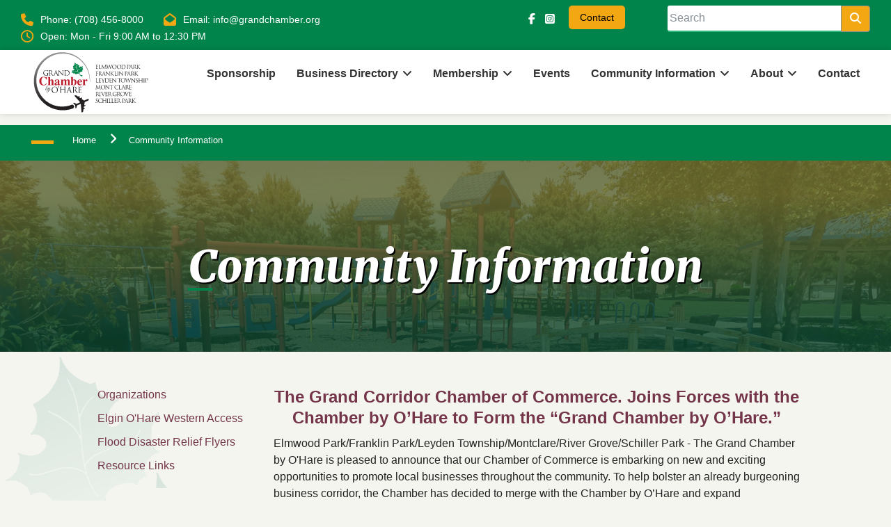

--- FILE ---
content_type: text/html;charset=UTF-8
request_url: https://www.grandchamber.org/community-information/
body_size: 6885
content:
<!DOCTYPE html>
<html lang="en">
<head>
<meta charset="utf-8">
<meta http-equiv="X-UA-Compatible" content="IE=edge">
<meta name="viewport" content="width=device-width, initial-scale=1.0">
<meta name="description" content="Community Information for the Grand Chamber by O&#x27;Hare, serving Elmwood Park, Franklin Park, Leyden Township, Montclare, River&nbsp;Grove, Schiller Park">
<meta name="keywords" content="">
<meta name="generator" content="Mura CMS 7.5.2">
<link rel="preload" fetchpriority="high" as="image" href="/sites/default/cache/file/E1850FC0-41FF-48B8-99036FBF6411DBD7_carouselimage.jpg" type="image/jpg>"
<!-- Favicon -->
<link rel="apple-touch-icon" sizes="180x180" href="/themes/gc/assets/img/icon/apple-touch-icon.png">
<link rel="icon" type="image/png" sizes="32x32" href="/themes/gc/assets/img/icon/favicon-32x32.png">
<link rel="icon" type="image/png" sizes="16x16" href="/themes/gc/assets/img/icon/favicon-16x16.png">
<link rel="manifest" href="/themes/gc/assets/img/icon/site.webmanifest">
<link rel="mask-icon" href="/themes/gc/assets/img/icon/safari-pinned-tab.svg" color="rgb(255, 0, 0)">
<link rel="shortcut icon" href="/themes/gc/assets/img/icon/favicon.ico">
<meta name="apple-mobile-web-app-title" content="Grand Chamber By O'Hare">
<meta name="application-name" content="Grand Chamber By O'Hare">
<meta name="msapplication-TileColor" content="rgb(0, 0, 0)">
<meta name="msapplication-config" content="/themes/gc/assets/img/icon/browserconfig.xml">
<meta name="theme-color" content="rgb(0, 0, 0)">
<script src="/core/vendor/jquery/jquery.min.js"></script>
<!-- Web Font -->
<link href="https://fonts.googleapis.com/css2?family=Poppins:wght@300;400;500;600;700&display=swap" rel="preconnect">
<script src="https://kit.fontawesome.com/7d90d51330.js" crossorigin="anonymous" async></script>
<title>Community Information for the Grand Chamber by O&#x27;Hare</title>
<link rel="stylesheet" href="/core/modules/v1/core_assets/css/mura.7.3.min.css?v=7.5.2">
<link rel="stylesheet" href="/core/modules/v1/core_assets/css/mura.7.3.skin.min.css?v=7.5.2">
<link rel="stylesheet" href="/themes/gc/assets/css/animate.min.css">
<link rel="stylesheet" href="/themes/gc/assets/css/bootstrap.min.css">
<link rel="stylesheet" href="/themes/gc/assets/css/cubeportfolio.min.css">
<link rel="stylesheet" href="/themes/gc/assets/css/magnific-popup.min.css">
<link rel="stylesheet" href="/themes/gc/assets/css/owl-carousel.min.css">
<link rel="stylesheet" href="/themes/gc/assets/css/slicknav.min.css">
<link rel="preconnect" href="https://cdn.jsdelivr.net/npm/@fancyapps/ui@5.0/dist/fancybox/fancybox.css">
<style type="text/css">
.fancybox__content {
margin-top: 200px !important;
}
</style>
<!-- Bizwheel Stylesheet -->
<link rel="stylesheet" href="/themes/gc/assets/css/owl-carousel.min.css">
<link rel="stylesheet" href="/themes/gc/assets/css/reset.min.css">
<link rel="stylesheet" href="/themes/gc/assets/css/style.min.css">
<link rel="stylesheet" href="/themes/gc/assets/css/custom.min.css">
<link rel="stylesheet" href="/themes/gc/assets/css/responsive.min.css">
<!-- Google tag (gtag.js) -->
<script async src="https://www.googletagmanager.com/gtag/js?id=G-V3Z9JGH7QC"></script>
<script>
window.dataLayer = window.dataLayer || [];
function gtag(){dataLayer.push(arguments);}
gtag('js', new Date());
gtag('config', 'G-V3Z9JGH7QC');
</script>
<script type="text/javascript">
<!--
!window.jQuery && document.write(unescape('%3Cscript type="text/javascript" src="/core/vendor/jquery/jquery.min.js"%3E%3C/script%3E'))
//-->
</script>
<script type="text/javascript" src="/core/modules/v1/core_assets/js/mura.min.js?v=7.5.2"></script>
<script>
Mura.init({
loginURL:"?display=login",
siteid:"default",
contentid:"1C2E0F75-947E-4C91-93B801F5314171C8",
contenthistid:"C11CDEEE-543D-412C-A1C5952A1167D21A",
changesetid:"",
parentid:"00000000000000000000000000000000001",
context:"",
nocache:0,
assetpath:"/sites/default",
corepath:"/core",
fileassetpath:"/sites/default",
themepath:"/themes/gc",
reCAPTCHALanguage:"en",
preloaderMarkup: "",
mobileformat: false,
windowdocumentdomain: "",
layoutmanager:true,
type:"Page",
subtype:"Default",
queueObjects: true,
rb:{"formrequiredwrapperclass":"","formradiolabelclass":"radio","formresponsewrapperclass":"","formwrapperclass":"well","formbuttoncancellabel":"Cancel","formselectclass":"form-control","formbuttonclass":"btn btn-default","formfileclass":"form-control","formbuttonwrapperclass":"btn-group","formbuttoninnerclass":"","formcheckboxwrapperclass":"","formradiowrapperclass":"","formcheckboxlabelclass":"checkbox","formbuttonnextlclass":"form-nav","forminputclass":"form-control","formradioclass":"","formcheckboxclass":"","formfieldlabelclass":"control-label","formtextareaclass":"form-control","formbuttonbacklabel":"Back","formbuttonsubmitclass":"form-submit btn-primary","formbuttonsubmitlabel":"Submit","formrequiredlabel":"Required","generalwrapperclass":"well","formbuttonnextlabel":"Next","generalwrapperbodyclass":"","formbuttomsubmitclass":"form-submit btn-primary","formbuttonbackclass":"form-nav","formerrorwrapperclass":"","formbuttoncancelclass":"form-cancel btn-primary pull-right","formwrapperbodyclass":"","formbuttonsubmitwaitlabel":"Please Wait...","formgeneralcontrolclass":"form-control","formfieldwrapperclass":"control-group"},
dtExample:"11/10/2024",
dtCh:"/",
dtFormat:[0,1,2],
dtLocale:"en-US",
indexfileinapi: false
});
</script>
<script>
Mura(function(){
if(!Mura.readCookie('MURA_CONSENT')){
Mura('body').appendDisplayObject(
{
object:'cta',
nestedobject:'cookie_consent_cta',
type:'drawer',
queue:false,
cssclass:'',
width:'sm',
statsid: 'cookie_consent'
}
);
}
});
</script>
</head>
<body id="communityinformation" class="depth-1 community-information">
<!-- Header -->
<header class="header">
<!-- Topbar -->
<div class="topbar">
<div class="container">
<div class="row">
<div class="col-lg-7 col-12">
<!-- Top Contact -->
<div class="top-contact">
<div class="single-contact"><i class="fa fa-phone"></i>Phone: (708) 456-8000</div>
<div class="single-contact"><a href="/cdn-cgi/l/email-protection#0960676f66496e7b68676d6a6168646b6c7b27667b6e"><i class="fa fa-envelope-open"></i>Email: <span class="__cf_email__" data-cfemail="91f8fff7fed1f6e3f0fff5f2f9f0fcf3f4e3bffee3f6">[email&#160;protected]</span></a></div>
<div class="single-contact"><i class="fa fa-clock-o"></i>Open: Mon - Fri 9:00 AM to 12:30 PM</div>
</div>
<!-- End Top Contact -->
</div>
<div class="col-lg-2 col-12 topbar-right">
<!-- Social Icons -->
<ul class="social-icons">
<li><a href="https://www.facebook.com/grandchamberbyohare" target="_blank"><i class="fa fa-facebook"></i></a></li>
<li><a href="https://www.instagram.com/grandchamberbyohare/?igsh=MXZkNWUwdzdiNG4wcA%3D%3D&utm_source=qr" target="_blank"><i class="fa-brands fa-square-instagram"></i></a></li>
</ul>
<div class="button">
<a href="/contact/" class="bizwheel-btn">Contact</a>
</div>
</div>
<div class="col-lg-3 col-12">
<!-- Search Bar -->
<form method="post" id="searchForm" class="form-inline" role="search" action="/search-results/">
<div class="input-group">
<input type="text" name="Keywords" id="navKeywords" class="form-control" value="" placeholder="Search" aria-label="Search">
<span class="input-group-btn">
<button type="submit" class="btn btn-secondary">
<i class="fas fa-search" aria-hidden="true"></i>
<span class="sr-only">Search</span>
</button>
</span>
</div>
<input type="hidden" name="display" value="search">
<input type="hidden" name="newSearch" value="true">
<input type="hidden" name="noCache" value="1">
<input type="hidden" name="csrf_token" value="FBE352B652292E01B09E70150711E9CA" /><input type="hidden" name="csrf_token_expires" value="251231070344210" />
</form>
</div>
</div>
</div>
</div>
<!--/ End Topbar -->
<!-- Middle Header -->
<div class="middle-header">
<div class="container">
<div class="row">
<div class="col-12">
<div class="middle-inner">
<div class="row">
<div class="col-lg-2 col-md-2 col-12">
<!-- Logo -->
<div class="logo">
<!-- Image Logo -->
<div class="img-logo">
<a href="https://www.grandchamber.org">
<img src="/themes/gc/assets/img/Grand_Chamber.svg" alt="Grand Chamber By Ohare">
</a>
</div>
</div>
<div class="mobile-nav"></div>
</div>
<div class="col-lg-10 col-md-10 col-12">
<div class="menu-area">
<!-- Main Menu -->
<nav class="navbar navbar-expand-lg">
<div class="navbar-collapse">
<div class="nav-inner">
<div class="menu-home-menu-container">
<ul id="nav" class="nav main-menu menu navbar-nav">
<li class="first"><a href="/sponsor-payment/">Sponsorship</a></li>
<li class="icon-active"><a href="/directory/">Business Directory</a><ul class="sub-menu">
<li class="first"><a href="/directory/automotive-truck-services/">Automotive &amp; Truck Services</a></li>
<li><a href="/directory/banks-and-financial-services/">Banks And Financial Services</a></li>
<li><a href="/directory/business-home-services/">Business &amp; Home Services</a></li>
<li><a href="/directory/catering-and-banquets/">Catering and Banquets</a></li>
<li><a href="/directory/charitable-community-service/">Charitable &amp; Community Service</a></li>
<li><a href="/directory/contractors/">Contractors</a></li>
<li><a href="/directory/distribution-warehousing/">Distribution &amp; Warehousing</a></li>
<li><a href="/directory/entertainment-recreation-sports/">Entertainment, Recreation, Sports</a></li>
<li><a href="/directory/finance-insurance-services/">Finance &amp; Insurance Services</a></li>
<li><a href="/directory/florists/">Florists</a></li>
<li><a href="/directory/funeral-services/">Funeral Services</a></li>
<li><a href="/directory/groceries-delis/">Groceries &amp; Delis</a></li>
<li><a href="/directory/hair-salons-spas-barbers/">Hair Salons, Spas &amp; Barbers</a></li>
<li><a href="/directory/health-human-services/">Health &amp; Human Services</a></li>
<li><a href="/directory/hotels-motels-cruises/">Hotels, Motels &amp; Cruises</a></li>
<li><a href="/directory/libraries-religious-institutions/">Libraries &amp; Religious Institutions</a></li>
<li><a href="/directory/manufacturing/">Manufacturing</a></li>
<li><a href="/directory/municipal-government-services/">Municipal &amp; Government Services</a></li>
<li><a href="/directory/newspapers/">Newspapers</a></li>
<li><a href="/directory/real-estate-mortgage-services/">Real Estate / Mortgage Services</a></li>
<li><a href="/directory/restaurants-lounges-bars/">Restaurants/Lounges &amp; Bars</a></li>
<li><a href="/directory/retail/">Retail</a></li>
<li><a href="/directory/schools/">Schools</a></li>
<li class="last"><a href="/directory/video-production-services/">Video Production Services</a></li>
</ul></li>
<li class="icon-active"><a href="/membership/">Membership</a><ul class="sub-menu">
<li class="first"><a href="/membership/member-spotlight/">Member Spotlight</a></li>
<li><a href="/membership/pay-membership-dues/">Pay Membership Dues</a></li>
<li class="last"><a href="/membership/membership-application/">Membership Application</a></li>
</ul></li>
<li><a href="/events/">Events</a></li>
<li class="current icon-active"><a href="/community-information/" class="current " >Community Information</a><ul class="sub-menu">
<li class="first"><a href="/community-information/organizations/">Organizations</a></li>
<li><a href="/community-information/elgin-ohare-western-access/">Elgin O'Hare Western Access</a></li>
<li><a href="/community-information/flood-disaster-relief-flyers/">Flood Disaster Relief Flyers</a></li>
<li class="last"><a href="/community-information/resource-links/">Resource Links</a></li>
</ul></li>
<li class="icon-active"><a href="/about/">About</a><ul class="sub-menu">
<li class="first"><a href="/about/photo-gallery/">Photo Gallery</a></li>
<li class="last"><a href="/about/mission-statement/">Mission Statement</a></li>
</ul></li>
<li class="last"><a href="/contact/">Contact</a></li>
</ul>
</div>
</div>
</div>
</nav>
<!--/ End Main Menu -->
<!-- Right Bar -->
</div>
</div>
</div>
</div>
</div>
</div>
</div>
</div>
</header>
<!--/ End Header -->
<div class="breadcrumbs overlay">
<div class="container">
<div class="row">
<div class="col-12">
<div class="bread-inner col-9">
<div>
<ul>
<ol itemscope itemtype="http://schema.org/BreadcrumbList" id="crumblist" class="mura-breadcrumb bread-menu">
<li itemprop="itemListElement" itemscope itemtype="http://schema.org/ListItem" class="first">
<a itemprop="item" href="/"><span itemprop="name">Home</span></a>
<meta itemprop="position" content="1" />
</li>
<li itemprop="itemListElement" itemscope itemtype="http://schema.org/ListItem" class="last">
<a itemprop="item" href="/community-information/"><span itemprop="name">Community Information</span></a>
<meta itemprop="position" content="2" />
</li>
</ol>
</ul>
</div>
</div>
<div class="bread-title col-3">
</div>
</div>
</div>
</div>
</div>
<div class="title-wrapper" style="background-image: url('/sites/default/cache/file/8074B3C1-E39B-42CC-851B743EB6C5FC5A.jpg');">
<div class="container-fluid shadow-lg d-flex align-items-end text-center">
<div class="container">
<div class="row">
<div class="col">
<div class="title-wrapper-in">
<h1 class="mb-0 home-Headers">Community Information</h1>
</div>
</div>
</div>
</div>
</div>
</div>
<section class="topSection">
<div class="container">
<div class="row">
<aside class="col-lg-3 col-md-3 col-sm-4 col-xs-12 sidebar">
<div class="mura-region"><div class="mura-region-local"><div class="mura-object" data-object="standard_nav" data-objectid="1C2E0F75-947E-4C91-93B801F5314171C8" data-instanceid="131BD797-A632-4A0E-9EE6513DDFE73C06" style="" data-objectname="Navigation" data-objecticonclass="mi-align-justify" data-stylesupport="&#x7b;&quot;objectminheightuom&quot;&#x3a;&quot;px&quot;,&quot;objectmarginuom&quot;&#x3a;&quot;px&quot;,&quot;objectpaddinguom&quot;&#x3a;&quot;px&quot;,&quot;objectbackgroundimageurl&quot;&#x3a;&quot;&quot;,&quot;objectBackgroundPositionY&quot;&#x3a;&quot;top&quot;,&quot;objectBackgroundPositionX&quot;&#x3a;&quot;left&quot;,&quot;contentmarginuom&quot;&#x3a;&quot;px&quot;,&quot;contentpaddinguom&quot;&#x3a;&quot;px&quot;,&quot;contentbackgroundimageurl&quot;&#x3a;&quot;&quot;,&quot;contentBackgroundPositionY&quot;&#x3a;&quot;top&quot;,&quot;contentBackgroundPositionX&quot;&#x3a;&quot;left&quot;,&quot;css&quot;&#x3a;&quot;&quot;,&quot;objectstyles&quot;&#x3a;&#x7b;&quot;minHeight&quot;&#x3a;&quot;&quot;,&quot;marginTop&quot;&#x3a;&quot;&quot;,&quot;marginLeft&quot;&#x3a;&quot;&quot;,&quot;marginRight&quot;&#x3a;&quot;&quot;,&quot;marginBottom&quot;&#x3a;&quot;&quot;,&quot;paddingTop&quot;&#x3a;&quot;&quot;,&quot;paddingLeft&quot;&#x3a;&quot;&quot;,&quot;paddingRight&quot;&#x3a;&quot;&quot;,&quot;paddingBottom&quot;&#x3a;&quot;&quot;,&quot;color&quot;&#x3a;&quot;&quot;,&quot;backgroundColor&quot;&#x3a;&quot;&quot;,&quot;backgroundImage&quot;&#x3a;&quot;&quot;,&quot;backgroundSize&quot;&#x3a;&quot;auto&quot;,&quot;backgroundRepeat&quot;&#x3a;&quot;no-repeat&quot;,&quot;backgroundAttachment&quot;&#x3a;&quot;scroll&quot;,&quot;backgroundPositionY&quot;&#x3a;&quot;&quot;,&quot;backgroundPositionX&quot;&#x3a;&quot;&quot;,&quot;zIndex&quot;&#x3a;&quot;&quot;&#x7d;,&quot;metastyles&quot;&#x3a;&#x7b;&#x7d;,&quot;contentstyles&quot;&#x3a;&#x7b;&quot;textAlign&quot;&#x3a;&quot;&quot;,&quot;marginTop&quot;&#x3a;&quot;&quot;,&quot;marginLeft&quot;&#x3a;&quot;&quot;,&quot;marginRight&quot;&#x3a;&quot;&quot;,&quot;marginBottom&quot;&#x3a;&quot;&quot;,&quot;paddingTop&quot;&#x3a;&quot;&quot;,&quot;paddingLeft&quot;&#x3a;&quot;&quot;,&quot;paddingRight&quot;&#x3a;&quot;&quot;,&quot;paddingBottom&quot;&#x3a;&quot;&quot;,&quot;color&quot;&#x3a;&quot;&quot;,&quot;backgroundColor&quot;&#x3a;&quot;&quot;,&quot;backgroundImage&quot;&#x3a;&quot;&quot;,&quot;backgroundSize&quot;&#x3a;&quot;auto&quot;,&quot;backgroundRepeat&quot;&#x3a;&quot;no-repeat&quot;,&quot;backgroundAttachment&quot;&#x3a;&quot;scroll&quot;,&quot;backgroundPositionY&quot;&#x3a;&quot;&quot;,&quot;backgroundPositionX&quot;&#x3a;&quot;&quot;,&quot;zIndex&quot;&#x3a;&quot;&quot;&#x7d;&#x7d;" data-render="server" data-async="false" data-cssstyles=""><div id="" class="mura-object-content" style=""><nav id="navStandard" class="mura-nav-standard sidebar-nav well">
<ul class="navSecondary">
<li class="first"><a href="/community-information/organizations/">Organizations</a></li>
<li><a href="/community-information/elgin-ohare-western-access/">Elgin O'Hare Western Access</a></li>
<li><a href="/community-information/flood-disaster-relief-flyers/">Flood Disaster Relief Flyers</a></li>
<li class="last"><a href="/community-information/resource-links/">Resource Links</a></li>
</ul>
</nav></div></div></div></div>
</aside><!-- /.span -->
<div class="col-lg-9 col-md-9 col-sm-8 col-xs-12 content ">
<div class="mura-body">
<div class="mura-region mura-region-loose">
<div class="mura-region-local"><h4 style="text-align: center;"><strong>The Grand Corridor Chamber of Commerce.&nbsp;Joins Forces with the Chamber by O&rsquo;Hare to&nbsp;</strong><strong>Form the &ldquo;Grand Chamber by O&rsquo;Hare.&rdquo;</strong></h4>
<p>Elmwood Park/Franklin Park/Leyden Township/Montclare/River&nbsp;Grove/Schiller Park - The Grand Chamber by O'Hare is pleased&nbsp;to announce that our Chamber of Commerce is embarking on new and&nbsp;exciting opportunities to promote local businesses throughout the community.&nbsp;To help bolster an already burgeoning business corridor, the&nbsp;Chamber has decided to merge with the Chamber by O&rsquo;Hare and expand our&nbsp;coverage. Effective January 1, 2023, what was referred to as the &ldquo;Grand&nbsp;Corridor Chamber of Commerce&rdquo; will now be &ldquo;The Grand Chamber by O&rsquo;Hare.&rdquo; With an expanded coverage area, Chamber members will now be able&nbsp;to utilize the resources and benefits that being a Chamber&nbsp;member offers to reach a larger audience than ever before.&nbsp;The Grand Chamber by O&rsquo;Hare serves the community by promoting, protecting,&nbsp;encouraging, and developing local businesses. The Chamber is dedicated to fostering&nbsp;cooperation and goodwill between businesses, civic organizations, and the&nbsp;residents in our well-established communities.</p></div>
</div>
</div>
<div class="mura-region"><div class="mura-region-local"></div></div>
</div>
</div>
</div>
</section>
<section>
<div class="mura-region"><div class="mura-region-local"></div></div>
<br style="clear:both;"/>
</section>
<!-- Footer -->
<footer class="footer">
<!-- Footer Top -->
<div class="footer-top">
<div class="container">
<div class="row">
<div class="col-lg-4 col-md-6 col-12">
<!-- Footer About -->
<div class="single-widget footer-about widget">
<div class="logo">
<div class="img-logo">
<a class="logo" href="https://www.grandchamber.org">
<img class="img-responsive" src="/themes/gc/assets/img/Grand_Chamber.svg" alt="Grand Chamber By Ohare">
</a>
</div>
</div>
<div class="footer-widget-about-description">
<p>A PARTNER FOR THE SUCCESS OF YOUR BUSINESS AND THE VITALITY OF OUR COMMUNITIES OF ELMWOOD PARK, FRANKLIN PARK, LEYDEN TOWNSHIP, MONT CLARE IN CHICAGO, RIVER GROVE AND SCHILLER PARK.</p>
</div>
<div class="social">
<!-- Social Icons -->
<ul class="social-icons">
<li><a href="https://www.facebook.com/grandchamberbyohare" target="_blank"><i class="fab fa-facebook fa-x2"></i></a></li>
<li><a href="https://www.instagram.com/grandchamberbyohare/?igsh=MXZkNWUwdzdiNG4wcA%3D%3D&utm_source=qr" target="_blank"><i class="fa-brands fa-square-instagram"></i></a></li>
</ul>
</div>
</div>
<!--/ End Footer About -->
</div>
<div class="col-lg-4 col-md-6 col-12">
<div class="single-widget fnav widget">
<div class="mura-object" data-object="component" data-objectid="footernav" data-instanceid="9D5320B9-C0A2-4654-AB659F3EE04E4690" style="" data-render="server" data-async="false" data-cssstyles="" data-objecticonclass="mi-clone" data-objectname=""><div id="" class="mura-object-content" style=""><h3 class="widget-title">Links</h3>
<ul class="fa-ul">
<li><span class="fa-li"><i class="fad fa-check-circle"></i></span><a href="/">Home</a></li>
<li><span class="fa-li"><i class="fad fa-check-circle"></i></span><a href="/directory/">Business Directory</a></li>
<li><span class="fa-li"><i class="fad fa-check-circle"></i></span><a href="/membership/">Membership</a></li>
<li><span class="fa-li"><i class="fad fa-check-circle"></i></span><a href="/events/">Event Calendar</a></li>
<li><span class="fa-li"><i class="fad fa-check-circle"></i></span><a href="/community-information/">Community Information</a></li>
<li><span class="fa-li"><i class="fad fa-check-circle"></i></span><a href="/about/">About Us</a></li>
<li><span class="fa-li"><i class="fad fa-check-circle"></i></span><a href="/contact/">Contact Us</a></li>
</ul></div></div>
</div>
<!--/ End Footer News -->
</div>
<div class="col-lg-4 col-md-6 col-12">
<!-- Footer Contact -->
<div class="single-widget footer_contact widget">
<h3 class="widget-title">Contact</h3>
<p>We look forward to hearing from you</p>
<ul class="address-widget-list">
<li class="footer-mobile-number"><a href="/cdn-cgi/l/email-protection#10797e767f507762717e747378717d7275623e7f6277"><i class="fa fa-envelope"></i><span class="__cf_email__" data-cfemail="731a1d151c331401121d17101b121e1116015d1c0114">[email&#160;protected]</span></a></li>
<li class="footer-mobile-number"><i class="fa fa-phone"></i>(708) 456-8000</li>
<li class="footer-mobile-number"><a href="https://goo.gl/maps/tUx2cb1XtBcVvk2Y9" target="_blank" rel="noreferrer"><i class="fa fa-map-marker"></i></a>11 Conti Parkway
Elmwood Park, IL 60707</li>
</ul>
</div>
<div class="button"><a href="/about/" class="bizwheel-btn">About </a></div>
<!--/ End Footer Contact -->
</div>
</div>
</div>
</div>
<!-- Copyright -->
<div class="copyright">
<div class="container">
<div class="row">
<div class="col-12">
<div class="col-6 copyright-content">
<!-- Copyright Text -->
<p>&copy; 2025 The Grand Chamber by O'Hare All rights reserved. <a href="/privacy-policy/">Privacy Policy</a></p>
</div>
<div class="col-6 copyright-content">
<!-- Copyright Text -->
<p><a href="https://www.centricweb.com/" target="_blank" rel="noreferrer">B2B Web Design and PCI Hosting, Centric Web, Inc.</a></p>
</div>
</div>
</div>
</div>
</div>
<!--/ End Copyright -->
</footer>
<!-- Jquery JS -->
<script data-cfasync="false" src="/cdn-cgi/scripts/5c5dd728/cloudflare-static/email-decode.min.js"></script><script src="https://code.jquery.com/jquery-3.6.4.min.js" integrity="sha256-oP6HI9z1XaZNBrJURtCoUT5SUnxFr8s3BzRl+cbzUq8=" crossorigin="anonymous"></script>
<script src="/themes/gc/assets/js/jquery-migrate-3.3.2.min.js"></script>
<script src="https://cdn.jsdelivr.net/npm/@fancyapps/ui@5.0/dist/fancybox/fancybox.umd.js" crossorigin="anonymous"></script>
<script>
jQuery.event.special.touchstart = {
setup: function( _, ns, handle ){
if ( ns.includes("noPreventDefault") ) {
this.addEventListener("touchstart", handle, { passive: false });
} else {
this.addEventListener("touchstart", handle, { passive: true });
}
}
};
const terminationEvent = 'onpagehide' in self ? 'pagehide' : 'unload';
addEventListener(terminationEvent, (event) => {
// Note: if the browser is able to cache the page, `event.persisted`
// is `true`, and the state is frozen rather than terminated.
}, {capture: true});
Fancybox.bind("[data-fancybox]", {
// Your custom options
placeFocusBack: false
});
</script>
<!-- Popper JS -->
<script src="/themes/gc/assets/js/popper.min.js"></script>
<!-- Bootstrap JS -->
<script src="/themes/gc/assets/js/bootstrap.min.js"></script>
<!-- Modernizr JS -->
<script src="/themes/gc/assets/js/modernizr.min.js"></script>
<!-- ScrollUp JS -->
<script src="/themes/gc/assets/js/scrollup.js"></script>
<!-- FacnyBox JS -->
<!-- Slick Nav JS -->
<script src="/themes/gc/assets/js/slicknav.min.js"></script>
<!-- Way Points JS -->
<script src="/themes/gc/assets/js/waypoints.min.js"></script>
<!-- CounterUp JS -->
<script src="/themes/gc/assets/js/jquery.counterup.min.js"></script>
<!-- Slick Slider JS -->
<script src="/themes/gc/assets/js/owl-carousel.min.js"></script>
<!-- Easing JS -->
<script src="/themes/gc/assets/js/easing.js"></script>
<!-- Magnipic Popup JS -->
<script src="/themes/gc/assets/js/magnific-popup.min.js"></script>
<!-- Active JS -->
<script src="/themes/gc/assets/js/active.js"></script>
<script src="//www.grandchamber.org/core/modules/v1/cta/js/mura.displayobject.cta.min.js" ></script>
<script src="/core/modules/v1/gatedasset/assets/js/module.js"></script><script defer src="https://static.cloudflareinsights.com/beacon.min.js/vcd15cbe7772f49c399c6a5babf22c1241717689176015" integrity="sha512-ZpsOmlRQV6y907TI0dKBHq9Md29nnaEIPlkf84rnaERnq6zvWvPUqr2ft8M1aS28oN72PdrCzSjY4U6VaAw1EQ==" data-cf-beacon='{"version":"2024.11.0","token":"629bc5ea657642299cc4a5242401f009","r":1,"server_timing":{"name":{"cfCacheStatus":true,"cfEdge":true,"cfExtPri":true,"cfL4":true,"cfOrigin":true,"cfSpeedBrain":true},"location_startswith":null}}' crossorigin="anonymous"></script>
</body>
</html>

--- FILE ---
content_type: text/css
request_url: https://www.grandchamber.org/themes/gc/assets/css/reset.min.css
body_size: 4369
content:
textarea,select,optgroup,input,button{color:inherit;font:inherit;margin:0}textarea,select,optgroup,input,button,body{font-family:Poppins,sans-serif;font-weight:400;color:#74354a;font-size:1rem;line-height:1.5rem}h6 a,h5 a,h5,h4 a,h4,h3 a,h3,h2 a,h2,h1 a,h1{margin:0;color:#74354a;position:relative;font-family:Poppins,sans-serif;font-weight:600}ul li,ul{list-style:none;padding:0 0 10px 0;margin:0}.bizwheel-btn:hover,.bizwheel-btn.theme-2:hover{background:#74354a;color:#fff;box-shadow:0 10px 10px -8px rgba(0,0,0,.5)}input[type=button],input[type=submit],input[type=reset],button{border:1px solid;border-color:#ccc #ccc #ccc;border-radius:3px;background:#e6e6e6;color:rgba(0,0,0,.8);line-height:1}input[type=color],input[type=datetime-local],input[type=datetime],input[type=time],input[type=week],input[type=month],input[type=date],input[type=range],input[type=tel],input[type=number],input[type=search],input[type=password],input[type=url],input[type=email],input[type=text],textarea{color:#333;border:1px solid #ccc;border-radius:3px;padding:3px}html{text-size-adjust:100%;box-sizing:border-box;height:100%;margin:0}html input[type=button]{cursor:pointer}html input[disabled]{cursor:default}body{height:100%;margin:0;margin:0;background:#fff}*{padding:0;margin:0;box-sizing:inherit}*:before{box-sizing:inherit}*:after{box-sizing:inherit}img{border:0;height:auto;max-width:100%;transition:all .4s ease}article{display:block}aside{display:block}details{display:block}figcaption{display:block}figure{display:block;margin:1em 0}footer{display:block}header{display:block}main{display:block}menu{display:block}nav{display:block}section{display:block}summary{display:block}audio{display:inline-block;vertical-align:baseline}audio:not([controls]){display:none;height:0}canvas{display:inline-block;vertical-align:baseline}progress{display:inline-block;vertical-align:baseline}video{display:inline-block;vertical-align:baseline}[hidden]{display:none}template{display:none}a{text-decoration:none;color:inherit;transition:all .4s ease;font-family:Poppins,sans-serif;font-weight:500}a:active{outline:0;text-decoration:none;color:inherit;outline:0}a:hover{outline:0;text-decoration:none;color:inherit;outline:0}a:focus{color:inherit}.mfp-wrap{z-index:12000}.slicknav_menu{display:none}.table{display:table;width:100%;height:100%}.table-cell{display:table-cell}hr{box-sizing:content-box;background-color:#ccc;border:0;height:1px;margin-bottom:1.5em}pre{background:#eee;font-size:.9375rem;line-height:1.6;margin-bottom:1.6em;max-width:100%;overflow:auto;padding:1.6em}button{overflow:visible;text-transform:none;cursor:pointer;font-family:Poppins,sans-serif;font-weight:500}input{line-height:normal;transition:all .4s ease;font-family:Poppins,sans-serif;font-weight:500}optgroup{font-weight:bold}select{text-transform:none;border:1px solid #ccc}textarea{overflow:auto;width:100%;font-family:Poppins,sans-serif;font-weight:500}textarea:focus{color:#111}input[type=reset]{cursor:pointer}input[type=submit]{cursor:pointer}button[disabled]{cursor:default}button::-moz-focus-inner{border:0;padding:0}input::-moz-focus-inner{border:0;padding:0}input[type=checkbox]{box-sizing:border-box;padding:0}input[type=radio]{box-sizing:border-box;padding:0}input[type=number]::-webkit-inner-spin-button{height:auto}input[type=number]::-webkit-outer-spin-button{height:auto}legend{border:0;padding:0}table{border-collapse:collapse;border-spacing:0;margin:0 0 1.5em;width:100%}td{padding:0}th{padding:0}.wpb_content_element{margin-bottom:20px !important}.wpb_content_element:last-child{margin:0 !important}#scrollUp{right:30px;z-index:33;bottom:40px;text-align:center}#scrollUp i{height:47px;width:47px;line-height:47px;background:#fff;box-shadow:0 0 15px rgba(0,0,0,.32);font-size:25px;transition:all 500ms ease;display:block;color:#1a9f68;border-radius:100%}#scrollUp i:hover{background:#1a9f68;color:#fff}.section-padding{padding-top:100px;padding-bottom:100px}h1{line-height:45px;transition:all .4s ease}h2{line-height:40px;transition:all .4s ease}h3{line-height:35px;transition:all .4s ease}h4{line-height:30px;transition:all .4s ease}h5{line-height:25px;transition:all .4s ease}h6{line-height:20px;transition:all .4s ease}p{color:#222;margin:10px 0}ul{font-family:Poppins,sans-serif;font-weight:500}ul li{font-family:Poppins,sans-serif;font-weight:500}dfn{font-style:italic}cite{font-style:italic}em{font-style:italic}i{font-style:italic}address{margin:0 0 1.5em}code{font-size:.9375rem}kbd{font-size:.9375rem}tt{font-size:.9375rem}var{font-size:.9375rem}abbr{border-bottom:1px dotted #666;cursor:help}acronym{border-bottom:1px dotted #666;cursor:help}mark{background:#fff9c0;text-decoration:none}ins{background:#fff9c0;text-decoration:none}big{font-size:125%}.wpb_single_image{margin:0 !important}.section-space{padding:30px 0}.section-bg{background:#f4f9fc}.section-title{margin-bottom:30px;position:relative;text-align:center}.section-title h1{font-family:Poppins,sans-serif;font-size:32px;position:relative;display:inline-block;text-transform:capitalize;color:#74354a;line-height:42px;margin-bottom:10px}.section-title h1 span{display:inline-block;color:#fff;position:relative;border-radius:50px;padding:5px 15px;line-height:initial;font-size:20px;background:#f3a712;margin-bottom:15px}.section-title h1 span:before{content:"";position:absolute;left:50%;bottom:-8px;border-top:8px solid #f3a712;border-left:8px solid rgba(0,0,0,0);border-right:8px solid rgba(0,0,0,0);margin-left:-8px}.section-title h1 b{display:block;font-weight:700}.section-title.style2{overflow:hidden}.section-title.style2 h1{margin-bottom:0}.section-title.style2 h4{font-size:15px;font-weight:400}.section-title.style2 .section-top{float:left;width:50%;text-align:left}.section-title.style2 .section-bottom{float:right;width:50%;text-align:right}.section-title.style2 .text-style-two{margin-top:60px}.section-title p{display:block;font-size:15px}.section-title.text-left .icon:after{display:none}.section-title.text-left .icon:before{left:30px}.section-title.text-right .icon:before{display:none}.section-title.text-right .icon:after{right:30px}.container{max-width:90%}.overlay{position:relative}.overlay.primary:before{background:#1a9f68}.overlay::before{position:absolute;top:0;left:0;width:100%;height:100%;opacity:.8;background:#74354a;content:"";transition:all .4s ease;z-index:1}.custom-shadow{box-shadow:0 20px 60px rgba(0,0,0,.1411764706)}.bizwheel-btn{text-align:center;margin:0;padding:13px 32px;background:#1a9f68;color:#fff;font-size:1.5em;border-radius:0;text-transform:capitalize;transition:all .4s ease;display:inline-block;border:2px solid rgba(0,0,0,0);margin-right:15px}.bizwheel-btn:last-child{margin:0}.bizwheel-btn i{padding-left:6px}.bizwheel-btn.theme-2{background:#f3a712;color:#fff}.bizwheel-btn.radius{border-radius:50px}li>ul{margin-bottom:0;margin-left:1.5em}li>ol{margin-bottom:0;margin-left:1.5em}dt{font-weight:bold}dd{margin:0 1.5em 1.5em 0 !important;position:relative !important}dl{border-bottom:1px solid #ccc}input[type=text]{border-bottom:2px solid #32b87d;border-top:0;border-right:0;border-left:0}input[type=text]:focus{color:#111}input[type=email]:focus{color:#111}input[type=url]:focus{color:#111}input[type=password]:focus{color:#111}input[type=search]:focus{color:#111}input[type=number]:focus{color:#111}input[type=tel]:focus{color:#111}input[type=range]:focus{color:#111}input[type=date]:focus{color:#111}input[type=month]:focus{color:#111}input[type=week]:focus{color:#111}input[type=time]:focus{color:#111}input[type=datetime]:focus{color:#111}input[type=datetime-local]:focus{color:#111}input[type=color]:focus{color:#111}.main-navigation{clear:both;display:block;float:left;width:100%}.main-navigation ul{display:none;list-style:none;margin:0;padding-left:0}.main-navigation ul ul{box-shadow:0 3px 3px rgba(0,0,0,.2);float:left;position:absolute;top:100%;left:-999em;z-index:99999}.main-navigation ul ul ul{left:-999em;top:0}.main-navigation ul ul li:hover>ul{left:100%}.main-navigation ul ul li.focus>ul{left:100%}.main-navigation ul ul a{width:200px}.main-navigation ul li:hover>ul{left:auto}.main-navigation ul li.focus>ul{left:auto}.main-navigation li{float:left;position:relative}.main-navigation a{display:block;text-decoration:none}.main-navigation.toggled ul{display:block}.menu-toggle{display:block}@media screen and (min-width: 37.5em){.menu-toggle{display:none}.main-navigation ul{display:block}}.site-main .comment-navigation{margin:0 0 1.5em;overflow:hidden}.site-main.posts-navigation{margin:0 0 1.5em;overflow:hidden}.site-main.post-navigation{margin:0 0 1.5em;overflow:hidden}.comment-navigation .nav-previous{float:left;width:50%}.comment-navigation .nav-next{float:right;text-align:right;width:50%}.posts-navigation .nav-previous{float:left;width:50%}.posts-navigation .nav-next{float:right;text-align:right;width:50%}.post-navigation .nav-previous{float:left;width:50%}.post-navigation .nav-next{float:right;text-align:right;width:50%}.screen-reader-text{border:0;clip:rect(1px, 1px, 1px, 1px);clip-path:inset(50%);height:1px;margin:-1px;overflow:hidden;padding:0;position:absolute !important;width:1px;word-wrap:normal !important}.screen-reader-text:focus{background-color:#f1f1f1;border-radius:3px;box-shadow:0 0 2px 2px rgba(0,0,0,.6);clip:auto !important;clip-path:none;color:#21759b;display:block;font-size:.875rem;font-weight:bold;height:auto;left:5px;line-height:normal;padding:15px 23px 14px;text-decoration:none;top:5px;width:auto;z-index:100000}.alignleft{display:inline;float:left;margin-right:1.5em}.alignright{display:inline;float:right;margin-left:1.5em}.aligncenter{clear:both;display:block;margin-left:auto;margin-right:auto}.clear:before{content:"";display:table;table-layout:fixed}.clear:after{content:"";display:table;table-layout:fixed;clear:both}.entry-content{margin:0}.entry-content:before{content:"";display:table;table-layout:fixed}.entry-content:after{content:"";display:table;table-layout:fixed;clear:both}.entry-content .wp-smiley{border:none;margin-bottom:0;margin-top:0;padding:0}.comment-content:before{content:"";display:table;table-layout:fixed}.comment-content:after{content:"";display:table;table-layout:fixed;clear:both}.comment-content a{word-wrap:break-word}.comment-content .wp-smiley{border:none;margin-bottom:0;margin-top:0;padding:0}.site-header:before{content:"";display:table;table-layout:fixed}.site-header:after{content:"";display:table;table-layout:fixed;clear:both}.site-content:before{content:"";display:table;table-layout:fixed}.site-content:after{content:"";display:table;table-layout:fixed;clear:both}.site-footer:before{content:"";display:table;table-layout:fixed}.site-footer:after{content:"";display:table;table-layout:fixed;clear:both}.widget{margin:0 0 1.5em}.widget select{max-width:100%}.sticky{display:block}.hentry{margin:0}.page-content{margin:0}.page-content .wp-smiley{border:none;margin-bottom:0;margin-top:0;padding:0}.entry-summary{margin:0}.page-links{clear:both;margin:0 0 1.5em}.bypostauthor{display:block}.infinite-scroll .posts-navigation{display:none}.infinite-scroll.neverending .site-footer{display:none}embed{max-width:100%}iframe{max-width:100%}object{max-width:100%}.custom-logo-link{display:inline-block}.wp-caption{margin-bottom:1.5em;max-width:100%}.wp-caption img[class*=wp-image-]{display:block;margin-left:auto;margin-right:auto}.wp-caption .wp-caption-text{margin:.8075em 0}.wp-caption-text{text-align:center}.gallery{margin-bottom:1.5em}.gallery-item{display:inline-block;text-align:center;vertical-align:top;width:100%}.gallery-caption{display:block}.m-top-10{margin-top:10px}.m-top-20{margin-top:20px}.m-top-30{margin-top:30px}.m-top-35{margin-top:35px}.m-top-40{margin-top:40px}.m-top-50{margin-top:50px}.m-top-60{margin-top:60px}.m-top-70{margin-top:70px}.m-top-80{margin-top:80px}.m-top-90{margin-top:90px}.m-top-100{margin-top:100px}.m-bottom-10{margin-bottom:10px}.m-bottom-20{margin-bottom:20px}.m-bottom-30{margin-bottom:30px}.m-bottom-40{margin-bottom:40px}.m-bottom-50{margin-bottom:50px}.m-bottom-60{margin-bottom:60px}.m-bottom-70{margin-bottom:70px}.m-bottom-80{margin-bottom:80px}.m-bottom-90{margin-bottom:90px}.m-bottom-100{margin-bottom:100px}.m-left-10{margin-left:10px}.m-left-20{margin-left:20px}.m-left-30{margin-left:30px}.m-right-10{margin-right:10px}.m-right-20{margin-right:20px}.m-right-30{margin-right:30px}.p-top-10{padding-top:10px}.p-top-20{padding-top:20px}.p-top-30{padding-top:30px}.p-top-40{padding-top:40px}.p-top-50{padding-top:50px}.p-top-60{padding-top:60px}.p-top-70{padding-top:70px}.p-top-80{padding-top:80px}.p-top-90{padding-top:90px}.p-top-100{padding-top:100px}.p-bottom-10{padding-bottom:10px}.p-bottom-20{padding-bottom:20px}.p-bottom-30{padding-bottom:30px}.p-bottom-40{padding-bottom:40px}.p-bottom-50{padding-bottom:50px}.p-bottom-60{padding-bottom:60px}.p-bottom-70{padding-bottom:70px}.p-bottom-80{padding-bottom:80px}.p-bottom-90{padding-bottom:90px}.p-bottom-100{padding-bottom:100px}.p-left-10{padding-left:10px}.p-left-20{padding-left:20px}.p-left-30{padding-left:30px}.p-right-10{padding-right:10px}.p-right-20{padding-right:20px}.p-right-30{padding-right:30px}.techopz-options{position:fixed;display:block;z-index:99998;padding:20px;width:245px;background:#fff;right:-245px;text-align:left;top:30%;box-shadow:-3px 0 25px -2px rgba(0,0,0,.2)}.techopz-options .icon{position:absolute;left:-50px;width:50px;height:50px;line-height:50px;font-size:25px;border-radius:5px 0 0 5px;background:#fff;text-align:center;color:#222;top:0;cursor:pointer;box-shadow:-4px 0 5px rgba(0,0,0,.2117647059)}.techopz-options .icon i{cursor:pointer}.techopz-options h4{display:block;font-size:14px;margin-bottom:5px}.techopz-options .single-option{margin-bottom:15px;padding-bottom:15px;border-bottom:1px solid #eee;outline:none}.techopz-options .single-option p{font-size:14px;margin-bottom:15px}.techopz-options .single-option:last-child{margin:0;padding:0;border:none}.techopz-options span{width:48px;height:40px;border-radius:0;cursor:pointer;display:inline-block;border:2px solid #eee;position:relative}.techopz-options span.skin1:before{content:"";position:absolute;top:0;width:50%;height:100%;left:0;background:#1308a3}.techopz-options span.skin1:after{content:"";position:absolute;top:0;width:50%;height:100%;right:0;background:#1308a3}.techopz-options span.skin2:before{content:"";position:absolute;top:0;width:50%;height:100%;left:0;background:#ff5e15}.techopz-options span.skin2:after{content:"";position:absolute;top:0;width:50%;height:100%;right:0;background:#ff5e15}.techopz-options span.skin3:before{content:"";position:absolute;top:0;width:50%;height:100%;left:0;background:#32b87d}.techopz-options span.skin3:after{content:"";position:absolute;top:0;width:50%;height:100%;right:0;background:#32b87d}.techopz-options span.skin4:before{content:"";position:absolute;top:0;width:50%;height:100%;left:0;background:#fec43c}.techopz-options span.skin4:after{content:"";position:absolute;top:0;width:50%;height:100%;right:0;background:#fec43c}.techopz-options ul li{font-size:14px}.techopz-options ul li a{color:#555}.techopz-options .select-layout a{border:1px solid #eee;text-align:center;outline:none;display:inline-block;padding:5px 13px;color:#222;cursor:pointer;font-size:13px}.techopz-options .select-layout a i{margin-right:5px}.techopz-options .bg-pattern li{display:inline-block}.techopz-options .bg-pattern li img{width:38px;height:34px;border:1px solid #ccc}@-webkit-keyframes waves{0%{transform:scale(0.2, 0.2);opacity:0}50%{opacity:.9}100%{transform:scale(0.9, 0.9);opacity:0}}@keyframes waves{0%{transform:scale(0.2, 0.2);opacity:0}50%{opacity:.9}100%{transform:scale(0.9, 0.9);opacity:0}}@-webkit-keyframes lineanim{50%{transform:scaleY(1);transform-origin:top left}100%{transform:scaleY(0);transform-origin:bottom left}0.1%{transform-origin:bottom left}}@keyframes lineanim{50%{transform:scaleY(1);transform-origin:top left}100%{transform:scaleY(0);transform-origin:bottom left}0.1%{transform-origin:bottom left}}svg:not(:root){overflow:hidden}.vc_column_container>.vc_column-inner{padding-top:0 !important}.vc_wp_custommenu.wpb_content_element{margin:0 !important}.mfp-iframe-holder .mfp-close{position:absolute;width:50px;height:50px;border-radius:100%;background:#fff;color:#222 !important;padding:0;top:0;right:0;text-align:center}#content[tabindex="-1"]:focus{outline:0}.updated:not(.published){display:none}.infinity-end.neverending .site-footer{display:block}.gallery-columns-2 .gallery-item{max-width:50%}.gallery-columns-3 .gallery-item{max-width:33.33%}.gallery-columns-4 .gallery-item{max-width:25%}.gallery-columns-5 .gallery-item{max-width:20%}.gallery-columns-6 .gallery-item{max-width:16.66%}.gallery-columns-7 .gallery-item{max-width:14.28%}.gallery-columns-8 .gallery-item{max-width:12.5%}.gallery-columns-9 .gallery-item{max-width:11.11%}

--- FILE ---
content_type: text/css
request_url: https://www.grandchamber.org/themes/gc/assets/css/style.min.css
body_size: 16971
content:
@import"https://fonts.googleapis.com/css2?family=Merriweather:ital,wght@0,300;0,400;0,700;0,900;1,300;1,400;1,700;1,900&display=swap";.topbar .single-contact a,.topbar .single-contact{color:#fff;font-weight:normal;transition:all .3s ease;font-size:14px}.header .text-logo a,.header .img-logo a{font-size:26px;font-weight:600;display:block;z-index:9999;position:relative}.header .nav li:hover a::before,.header .nav li.active a::before{opacity:1;visibility:visible;transform:scaleY(1);width:50%}.header .nav li.icon-active .sub-menu li.icon-active a::after,.header .nav li.icon-active .sub-menu li.icon-active .sub-menu li.icon-active a::after{display:inline-block;float:left;content:"";padding:0;margin-right:8px}.sidebar-popup .social li.active a,.sidebar-popup .social li a:hover{background:#179e66;border-color:rgba(0,0,0,0);color:#fff;border-radius:100%}.blog-comments-form .form textarea,.blog-comments-form .form input{width:100%;border-radius:0;border:1px solid rgba(204,204,204,.6509803922);height:40px;padding:10px}.blog-sidebar .sidebar-nav ul li,.blog-sidebar .sidebar-nav ul{list-style:none;padding:0;margin:0}.pagination-main .pagination-list li.prev a,.pagination-main .pagination-list li.next a{border:none;font-weight:600;margin-left:10px;background:rgba(0,0,0,0) !important;width:auto;height:auto;color:#333}body{background-color:#f4f5ef}.btn-light{border-radius:25px}.header{position:relative;z-index:9999}.header .logo{z-index:33;transition:all .4s ease}.header .text-logo{margin-top:30px}.header .menu-area{position:relative}.header .navbar{padding:0}.header .nav-inner{float:right;text-align:right}.header .nav-inner #nav li a{color:#333}.header .nav-inner #nav li:hover a{color:#01844b}.header .nav-inner #nav li .sub-menu li{padding:0 10px}.header .nav-inner #nav li .sub-menu li a{color:#01844b}.header .nav-inner #nav li .sub-menu li:hover a{color:#fff}.header.style2 .middle-header{position:fixed;top:0;left:0;width:100%;top:51px;z-index:9000;width:100%;background:rgba(0,0,0,0);border:none;box-shadow:none}.header.style2 .middle-inner{background:#01844b;z-index:2035;padding:10px 20px;transition:all .3s ease}.header.style2 .topbar{background:#fff;padding:15px 0 35px}.header.style2 .topbar .single-contact{color:#fff}.header.style2 .topbar .single-contact a{color:#fff}.header.style2 .topbar .social-icons{margin:0}.header.style2 .topbar .social-icons li a{color:#01844b}.header.style2 .topbar .social-icons li:hover a{color:#f3a712}.header.style2 .text-logo{margin-top:16px}.header.style2 .text-logo a{color:#fff}.header.style2 .logo{position:relative;top:0;height:auto;background:rgba(0,0,0,0);box-shadow:none;line-height:initial;padding:0;margin:0}.header.style2 .button{position:absolute;right:0;top:7px}.header.style2 .bizwheel-btn{background:#179e66;padding:12px 20px;font-size:14px}.header.style2 .bizwheel-btn:hover{background:#fff;color:#179e66}.header.style2 .nav-inner{margin-right:165px}.header.style2 .top-contact{padding:0}.header.style2 .social-icons{padding:0}.header.style2 .nav li a{color:#ebebeb;padding:22px 0}.header.style2 .nav li a::before{background:#f3a712}.header.style2 .nav li:hover a{color:#e7a014}.header.style2 .nav li .sub-menu li a{color:#666}.header.style2 .nav li .sub-menu li:hover a{background:#e7a014;color:#fff}.header.style2 .nav li .sub-menu li .sub-menu li a{color:#666}.header.style2 .nav li .sub-menu li .sub-menu li:hover a{background:#e7a014;color:#fff}.header .nav li{margin-right:30px;position:relative;float:none;display:inline-block}.header .nav li:last-child{margin:0}.header .nav li a{text-transform:capitalize;position:relative;display:block;padding:30px 0;color:#333;font-weight:600}.header .nav li a i{margin-left:6px;font-size:10px}.header .nav li.active a{color:#179e66}.header .nav li:hover a{color:#179e66}.header .nav li:hover .sub-menu{opacity:1;visibility:visible}.header .nav li a::before{content:"";position:absolute;width:0;height:4px;background:#179e66;bottom:-2px;opacity:0;visibility:hidden;transition:all .3s ease}.header .nav li.icon-active a::after{content:"";position:relative;font-family:FontAwesome;padding-left:6px}.header .nav li.icon-active .sub-menu li.icon-active .sub-menu a::after{display:none}.header .nav li.icon-active .sub-menu li.icon-active .sub-menu li.icon-active .sub-menu a::after{display:none}.header .nav li .sub-menu{background:#fff;width:320px;text-align:left;position:absolute;top:100%;z-index:999;opacity:0;visibility:hidden;padding:20px;left:-32px;margin:0;box-shadow:1px 4px 12px rgba(51,51,51,.25);transition:all .3s ease 0s}.header .nav li .sub-menu a::after{display:none}.header .nav li .sub-menu li{float:none;margin:0;display:block}.header .nav li .sub-menu li:last-child{border:none}.header .nav li .sub-menu li:last-child a{border-bottom:0}.header .nav li .sub-menu li a{padding:0 15px;color:#666;display:block;font-size:1rem;font-weight:normal;text-transform:capitalize;background:rgba(0,0,0,0)}.header .nav li .sub-menu li a:before{display:none}.header .nav li .sub-menu li a:hover{border-color:rgba(0,0,0,0)}.header .nav li .sub-menu li:hover a{color:#fff;background:#179e66}.header .nav li .sub-menu li:hover .sub-menu{opacity:1;visibility:visible}.header .nav li .sub-menu li:hover .sub-menu li a{background:rgba(0,0,0,0)}.header .nav li .sub-menu li i{float:right;margin-top:8px;font-size:10px;z-index:5}.header .nav li .sub-menu li .sub-menu{top:0;left:-122%;box-shadow:0 3px 5px rgba(51,51,51,.3019607843);transition:all .3s ease 0s;opacity:0;visibility:hidden;padding:10px}.header .nav li .sub-menu li .sub-menu li a{padding:8px 15px;color:#666;display:block;font-weight:normal;text-transform:capitalize;background:rgba(0,0,0,0)}.header .nav li .sub-menu li .sub-menu li a:hover{color:#fff;background:#179e66}.header .nav li .sub-menu li .sub-menu li:hover .sub-menu{opacity:1;visibility:visible;transform:scaleY(1)}.header .nav li .sub-menu li .sub-menu .sub-menu{transform:scaleY(0.2);transition:all .3s ease 0s;opacity:0;visibility:hidden;padding:10px}.header .nav li .sub-menu .sub-menu li:last-child a{border-bottom:0 solid}.topbar{background-color:#01844b;padding:8px 0}.topbar .single-contact{display:inline-block;margin-right:25px;color:#fff;cursor:pointer}.topbar .single-contact:last-child{margin-right:0}.topbar .single-contact a:hover{color:#fff}.topbar .single-contact i{color:#f3a712;margin-right:10px;font-size:18px;position:relative;top:2px}.topbar .single-contact:hover{color:#fff}.topbar .social-icons{float:left;margin-right:20px;padding-top:8px}.topbar .social-icons li{display:inline-block;margin-right:10px}.topbar .social-icons li:last-child{margin:0}.topbar .social-icons li a{color:#fff}.topbar .social-icons li a:hover{color:#f3a712}.topbar form#searchForm{float:right}.topbar form#searchForm input#navKeywords{width:250px}.topbar form#searchForm .btn-secondary{background-color:#f3a712}.top-contact{padding-top:8px}.topbar-right{position:relative}.topbar-right .button{float:left;right:0}.topbar-right .button .bizwheel-btn{height:auto;text-transform:initial;padding:8px 15px;line-height:initial;background:#f3a712;font-size:14px;color:#000;border:1px solid rgba(0,0,0,0);border-radius:5px}.topbar-right .button .bizwheel-btn:hover{background:#f3a712;border-color:#fff;color:#fff}.header-inner{padding:20px 0;background:#333}.middle-header{background:#fff;position:relative;transition:all .6s ease;box-shadow:0 3px 12px 0 rgba(0,0,0,.1);z-index:1000}.right-bar{display:inline-block;position:absolute;right:0;height:100%;line-height:86px;z-index:3333;top:0;transition:all .4s ease}.right-bar .right-nav{z-index:333;position:relative;padding-top:20px;padding-left:20px}.right-bar .right-nav li a{color:#fff;text-align:center;display:block;cursor:pointer;border:1px solid #fff;width:30px;height:30px;line-height:30px;font-size:14px;border-radius:100%;padding-top:6px}.right-bar .right-nav li a:hover{color:#f3a712;border-color:rgba(0,0,0,0);background:#fff}.right-bar ul li{display:inline-block;margin-right:5px}.right-bar ul li:last-child{margin:0}.search-top{position:absolute;z-index:9999;opacity:0;visibility:hidden;transition:all .5s ease;top:85px;width:350px;right:0;line-height:initial}.search-top.active{opacity:1;visibility:visible}.search-top .search-form{position:relative;background:#fff;padding:15px;box-shadow:0 0 10px rgba(0,0,0,.33)}.search-top .search-form input{height:50px;line-height:45px;padding:0 45px 0 20px;transition:all .4s ease;background:#fff;color:#333;border-radius:0;width:100%;font-size:14px;border:1px solid #ebebeb}.search-top .search-form button{position:absolute;width:45px;border:none;top:15px;line-height:50px;height:50px;border-radius:0;transition:all .4s ease;right:16px;background:#01844b;color:#fff}.search-top .search-form button:hover{color:#fff;background:#f3a712}.search-top .search-top.active .search i:before{content:""}.sidebar-popup{position:fixed;width:300px;height:100%;right:0;overflow:auto;transform:translateX(100%);top:0;border-left:3px solid #f3a712;background:#fff;box-shadow:0 0 25px rgba(0,0,0,.2);opacity:0;visibility:hidden;z-index:999999;transition:all .3s ease 0s;padding:30px 25px}.sidebar-popup.active{opacity:1;visibility:visible;transform:translateX(0%);right:0}.sidebar-popup .cross{position:absolute;right:5px;top:5px}.sidebar-popup .cross .btn{width:40px;height:40px;line-height:37px;padding:0;margin:0;font-size:16px;cursor:pointer;color:#fff;border-radius:100%;background:#01844b}.sidebar-popup .cross .btn:hover{background:#f3a712;color:#fff}.sidebar-popup .logo{margin:0;float:none;margin-bottom:10px;background:rgba(0,0,0,0);position:relative;padding:0;box-shadow:none;line-height:initial;height:auto}.sidebar-popup .logo a{display:inline-block}.sidebar-popup .single-content{margin-bottom:40px}.sidebar-popup .single-content:last-child{margin:0;border:none}.sidebar-popup .single-content h4{position:relative;font-size:18px;text-transform:capitalize;color:#01844b;line-height:initial;margin-bottom:11px}.sidebar-popup .single-content .social{margin-top:20px}.sidebar-popup .single-content p{font-size:14px}.sidebar-popup .social li{display:inline-block;margin-right:5px}.sidebar-popup .social li:last-child{margin-right:0}.sidebar-popup .social li a{height:32px;width:32px;line-height:32px;text-align:center;font-size:14px;color:#666;background:rgba(0,0,0,0);border:1px solid rgba(204,204,204,.66);border-radius:100%;display:block}.sidebar-popup .links li{display:block;margin-bottom:6px;border-bottom:1px solid #ebebeb}.sidebar-popup .links li:last-child{border:none}.sidebar-popup .links li a{text-transform:capitalize;color:#333;line-height:35px}.sidebar-popup .links li a:hover{color:#179e66}.blog{background:#fff;position:relative}.blog .blog-slider{margin-top:30px}.blog.blog-grid{background:#fff;position:relative;height:auto;padding:100px 0 130px}.blog.blog-grid .single-news{border-radius:8px;margin:30px 0 0}.single-news{background:#fff;position:relative;transition:all .8s ease;z-index:2;margin-bottom:15px;box-shadow:2px 0 15px 0 rgba(0,0,0,.15);margin-top:30px}.single-news .news-head{overflow:hidden;position:relative}.single-news .news-head:before{opacity:0;visibility:hidden}.single-news .news-head:after{content:"";position:absolute;bottom:0;border-top:10px solid rgba(0,0,0,0);border-bottom:15px solid #fff;border-left:15px solid rgba(0,0,0,0);border-right:15px solid rgba(0,0,0,0);left:50%;margin-left:-15px;z-index:4444;transform:translateY(50px);opacity:0;visibility:hidden;transition:all .3s ease}.single-news .news-head img{width:100%;margin:0;padding:0;transition:all .4s ease}.single-news:hover .news-head:before{opacity:.5;visibility:visible}.single-news:hover .news-head:after{opacity:1;visibility:visible;transform:translateY(0px)}.single-news:hover .news-meta{transform:translateY(0px);opacity:1;visibility:visible}.single-news .news-body{padding:25px;background:#fff;position:relative}.single-news .news-meta{position:absolute;width:100%;background:rgba(0,0,0,0);opacity:0;bottom:20px;visibility:hidden;text-align:center;z-index:333;transition:all .3s ease;transform:translateY(-15px)}.single-news .news-meta li{display:inline-block;color:#fff;font-size:14px;border-right:1px solid #d6d6d6;margin-right:10px;padding-right:10px}.single-news .news-meta li:last-child{margin:0;padding:0;border:none}.single-news .news-meta li i{margin-right:5px;color:#f3a712}.single-news .news-meta .author span{display:inline-block;color:#179e66}.single-news .news-title{line-height:25px}.single-news .news-title a{font-size:20px}.single-news .news-title:hover a{color:#179e66}.single-news .news-text{margin-top:18px;font-size:14px}.single-news .more{color:#fff;margin-top:15px;display:inline-block;font-size:14px;background:#179e66;padding:10px 20px;border-radius:0;border:1px solid rgba(0,0,0,0)}.single-news .more:hover{background:#01844b;color:#fff}.single-news .more i{display:inline-block;margin-left:5px}.blog-single{padding:50px 100px}.blog-single h1{margin-bottom:10px;margin-top:10px}.blog-single h2{margin-bottom:10px;margin-top:10px}.blog-single h3{margin-bottom:10px;margin-top:10px}.blog-single h4{margin-bottom:10px;margin-top:10px;font-size:18px}.blog-single h5{margin-bottom:10px;margin-top:10px;font-size:18px}.blog-single h6{margin-bottom:10px;margin-top:10px}.blog-single .blog-space{margin-bottom:20px}.blog-single .main-image{margin-top:30px}.blog-single .blog-detail{margin-top:20px}.blog-single .blog-detail .blog-title{font-size:28px;line-height:40px;margin:15px 0}.blog-single .blog-detail p{margin-bottom:20px}.blog-single .blog-detail blockquote{position:relative;line-height:36px;padding-left:inherit;padding:30px;background:#f4f9fc;color:#fff;border:none;font-size:16px;z-index:1;overflow:hidden}.blog-single .blog-detail blockquote p{color:#01844b}.blog-single .blog-detail blockquote i{font-size:65px;color:#fff;position:absolute;left:35px;top:30px;opacity:.3;z-index:-1}.blog-single .blog-detail blockquote a{background:#f3a712;color:#fff;padding:4px 20px;margin-top:16px;display:inline-block}.blog-single .blog-detail blockquote cite{color:#fff;background:#179e66;padding:10px 20px;font-size:14px}.blog-single .share-social{margin-top:55px}.blog-single .coment-author{position:relative}.blog-single .coment-author img{position:absolute;left:0;top:0;height:40px;width:40px;border-radius:100%;display:block}.blog-single .coment-author .author{display:inline-block;padding-left:60px;margin-top:10px}.blog-single .coment-author .author span{color:#333;display:inline-block}.blog-single .share-inner{float:right;margin-top:7px}.blog-single .share-inner h4{font-weight:normal;font-size:16px;color:#909090;display:inline-block;margin-right:15px}.blog-single .share-inner ul{display:inline-block}.blog-single .share-inner ul li{display:inline-block;margin-right:10px}.blog-single .share-inner ul li:last-child{margin:0}.blog-single .share-inner ul li a:hover{color:#179e66}.blog-single ul li{line-height:30px;padding-left:20px;position:relative}.blog-single ul li:before{content:"";position:absolute;left:0;top:50%;width:8px;height:8px;background:#f3a712;border-radius:100%;margin-top:-4px}.posts_nav{padding:0 0 30px;overflow:hidden;margin-top:30px;text-align:center}.posts_nav a{border:1px solid #ccc;padding:10px 20px;display:inline-block;color:#179e66;font-size:14px}.posts_nav a:hover{border-color:rgba(0,0,0,0);background:#179e66;color:#fff}.posts_nav .post-left{display:inline-block;margin-right:5px}.posts_nav .post-left i{padding-right:5px}.posts_nav .post-right{display:inline-block}.posts_nav .post-right i{padding-left:5px}blockquote{padding:20px;color:#333;font-size:18px;border-left:4px solid #179e66;background:#f5f8f9;line-height:28px;margin-bottom:15px}.blog-comments-form{margin-top:20px}.blog-comments-form .form{margin-top:30px}.blog-comments-form .form textarea{height:150px}.blog-comments-form .form label{font-weight:500}.blog-comments-form .form .bizwheel-btn{background:#179e66;padding:20px 30px;border-radius:0;border:none;color:#fff}.blog-comments-form .form .bizwheel-btn:hover{background:#01844b;color:#fff}.blog-comments-form .form .bizwheel-btn i{margin-left:10px;font-size:14px}.blog-comments-form .bottom-title h2{font-size:24px;margin:0 0 5px}.blog-sidebar{margin-top:30px;background-image:url(/themes/gc/assets/img/Leaf-sidebar.png);background-repeat:repeat-y;min-height:400px}.blog-sidebar .sidebar-nav{margin-bottom:30px;background:#fff;padding:20px;box-shadow:0 0 10px rgba(0,0,0,.1)}.blog-sidebar .sidebar-nav ul li:before{display:none}.blog-sidebar .sidebar-title{position:relative;font-size:18px;text-transform:capitalize;display:block;margin-bottom:12px;padding-bottom:12px;margin-top:0}.blog-sidebar .sidebar-title::before{content:"";position:absolute;left:0;width:40px;height:2px;bottom:0;background:#f3a712;display:block}.blog-sidebar .tagcloud ul{margin-left:-5px}.blog-sidebar .tagcloud ul li{display:inline-block;margin-top:10px !important;margin-left:5px}.blog-sidebar .tagcloud a{color:#555;font-size:14px !important;display:inline-block;padding:8px 12px;background:#f4f9fc}.blog-sidebar .tagcloud a:hover{background:#179e66;color:#fff}.blog-sidebar .single-widget:last-child{margin:0}.blog-sidebar .subscribe-form form input{height:54px;padding:0 20px;width:100%;position:relative !important;font-size:14px;border:1px solid #ebebeb;line-height:50px;border-radius:0}.blog-sidebar .subscribe-form form button{background:#f3a712;position:relative;border:none;box-shadow:none;padding:18px 20px;text-align:center;display:block;margin-top:10px;border-radius:0;cursor:pointer;color:#fff;transition:all .3s ease}.blog-sidebar .subscribe-form form button:hover{background:#01844b;color:#fff}.single-f-news{position:relative;background:rgba(0,0,0,0);margin-bottom:20px;box-shadow:none}.single-f-news:last-child{margin:0}.single-f-news img{height:70px;width:70px;display:block;position:absolute;border-radius:100%;background:#fff;left:0;top:0;margin-top:4px;padding:5px}.single-f-news .content{padding-left:80px}.single-f-news .title{font-size:16px;font-weight:medium;line-height:24px}.single-f-news .title a{color:#01844b}.single-f-news .title:hover a{color:#179e66}.single-f-news .post-meta{margin-top:5px;font-size:13px}.single-f-news .post-meta i{color:#179e66;margin-right:5px}.search-page{padding:70px 0 100px}.no-results{margin-top:30px;width:100%}.no-results .page-header{margin-bottom:5px}.no-results .page-header .page-title{font-size:28px}.no-results .search-form{margin-top:15px}.error{padding:130px 0}.error .error-inner{text-align:left}.error .error-inner img{height:100%;width:100%;max-width:50%;display:inline-block}.error .error-inner h2{font-size:40px;color:#01844b;font-weight:600;margin:15px 0}.error .error-inner h2 span{color:#f3a712}.error .error-inner p{font-size:15px}.error .error-inner .button{margin-top:20px}.error .error-inner .button .bizwheel-btn i{margin-right:10px}.error .error-image{margin-bottom:30px}.breadcrumbs{background-size:cover;background-position:center;background-repeat:no-repeat;position:relative;padding:10px 0 10px;z-index:10;background-color:#01844b;margin-top:180px}.breadcrumbs .bread-inner{float:left}.breadcrumbs .bread-inner ul{padding-bottom:0}.breadcrumbs .bread-title{z-index:3333;position:relative;border-radius:5px;float:right}.breadcrumbs .bread-title p{color:#fff;font-size:.8rem}.breadcrumbs h2{color:#fff;text-transform:capitalize;font-size:40px;margin:0;padding:0;line-height:45px;z-index:333;position:relative;font-weight:700;padding-top:10px;text-align:right}.breadcrumbs .bread-list{display:block;margin-top:15px}.breadcrumbs .bread-menu{color:#fff;z-index:333;position:relative;line-height:initial;padding-left:49px;font-size:0}.breadcrumbs .bread-menu li a{color:#fff;transition:all .3s ease;font-size:18px;font-weight:500;padding-right:8px;margin-right:8px;display:inline-block}.breadcrumbs .bread-menu li a:hover{color:#f3a712}.breadcrumbs .bread-menu li:last-child{margin:0;padding:0}.breadcrumbs .bread-menu li+li::before{content:"";font-family:FontAwesome;left:-7px;position:relative;font-size:18px}.breadcrumbs .tagline{float:right}.breadcrumbs .tagline h2{font-size:1.8em;text-align:right;padding-right:10px}.breadcrumbs.bread-blog{text-align:center;background:#f4f9fc;margin:0;padding:20px}.breadcrumbs.bread-blog .bread-menu:before{display:none}.breadcrumbs.bread-blog .bread-menu ul li{position:relative}.breadcrumbs.bread-blog .bread-menu ul li:before{content:"";position:absolute;right:7.5px;width:12px;font-size:0;height:12px;left:auto;background:#f3a712;top:6px;border-radius:100%;border:2px solid #fff}.breadcrumbs.bread-blog .bread-menu ul li a{color:#01844b;font-size:15px;margin-right:15px;padding-right:15px;position:relative}.breadcrumbs.bread-blog .bread-menu ul li a:hover{color:#f3a712 !important}.breadcrumbs.bread-blog .bread-menu ul li:last-child:before{display:none}.breadcrumbs ul li{display:inline-block}.breadcrumbs ul li span{margin:0 10px;font-size:.8rem;font-weight:400;color:#fff}.breadcrumbs ul li a{color:#fff;font-size:16px;font-weight:600;text-transform:capitalize}.breadcrumbs ul li a:hover{opacity:.8;color:#fff !important}.breadcrumbs.style2 ul li span{font-size:14px}.breadcrumbs.style2 ul li a{font-weight:500}.breadcrumbs.style2 ul li a:hover{color:#179e66}.breadcrumbs::before{background:#01844b;opacity:.6}.pagination-main{text-align:left;margin:40px 0 0;display:block}.pagination-main.full-width{text-align:left}.pagination-main .pagination-list li{margin-right:5px;display:inline-block}.pagination-main .pagination-list li:last-child{margin-right:0}.pagination-main .pagination-list li a{background:#fff;color:#179e66;height:45px;width:50px;line-height:45px;display:block;font-weight:400;font-size:18px;text-align:center;border-radius:0}.pagination-main .pagination-list li.next:hover a{color:#179e66}.pagination-main .pagination-list li.active a{background:#179e66;color:#fff}.pagination-main .pagination-list li:hover a{background:#179e66;color:#fff}.sidebar-nav{background-image:url("/themes/gc/assets/img/Leaf-sidebar.png");background-repeat:no-repeat}.sidebar-nav ul .current a:before{content:"";font-family:FontAwesome;margin-right:12px;float:left;transition:all .3s ease}.sidebar-nav ul .current ul li a::before{content:""}.sidebar-nav ul li{padding:4px 10px}.sidebar-nav ul li a{display:block;padding-left:10px}.sidebar-nav ul li a:hover{background-color:#f8f4ea}.sidebar-nav ul li a:active{background-color:#b1a690;color:#fff}.sidebar-nav ul li ul{background-color:#f8f4ea}.sidebar-nav ul li ul li{padding-left:10px;padding-bottom:0}@-webkit-keyframes pulsate{0%{opacity:0;transform:scale(0.1)}50%{opacity:1}100%{opacity:0;transform:scale(1.2)}}@keyframes pulsate{0%{opacity:0;transform:scale(0.1)}50%{opacity:1}100%{opacity:0;transform:scale(1.2)}}.boxed-bg{background-repeat:repeat;background-attachment:inherit;background-size:inherit}@media only screen and (min-width: 991px){.container{max-width:100%}.header{position:fixed;top:0;left:0;width:100%;z-index:9999}.header .middle-header{position:relative;box-shadow:0 0 10px rgba(0,0,0,.1294117647)}.header .text-logo{margin-top:22px}.header .right-bar{line-height:72px}.header .img-logo img{max-height:112px;width:auto}.header .search-top{top:69px}.header .nav li a{padding:22px 0}.header.style2.sticky .middle-header{background:#01844b}.header.style2.sticky .middle-inner{padding:0}.header.style2.sticky .text-logo{margin-top:15px}.hero-slider{margin-top:160px}}.page-links{margin-top:10px}.page-links a{border:1px solid #ebebeb;padding:5px 10px;display:inline-block;font-size:20px;font-weight:normal;width:auto}.page-links a:hover{background:#f3a712;color:#fff}.page-links span{border:1px solid #ebebeb;padding:5px 10px;display:inline-block;font-size:20px;font-weight:normal;width:auto}.page-links span.current{background:#f3a712;color:#fff}.footer{background-color:#3a3737;background-image:url(/themes/gc/assets/img/map.png)}.footer .footer-top{padding:10px 0 10px}.footer .single-widget{margin-top:30px}.footer .single-widget h3{color:#b1a690;font-size:18px;position:relative;text-transform:capitalize;margin-bottom:15px;padding-bottom:15px}.footer .single-widget h3::before{content:"";position:absolute;left:0;width:40px;height:2px;bottom:-1px;background:#f3a712;display:block}.footer p{color:#b1a690;font-size:1em}.footer .footer-newsletter form{background:#fff;padding:15px;line-height:initial;position:relative}.footer .footer-newsletter form input{height:54px;padding:0 20px;width:100%;position:relative !important;font-size:14px;border:1px solid #ebebeb;line-height:50px;border-radius:0}.footer .footer-newsletter form button{background:#f3a712;background-color:#f3a712;position:absolute;border:none;box-shadow:none;width:auto;padding:0 20px;height:53px;text-align:center;display:block;margin:0;margin-top:0;border-radius:0;cursor:pointer;color:#fff;top:15px;right:15px;transition:all .3s ease}.footer .footer-newsletter form button:hover{background:#01844b}.footer .footer-newsletter .address{color:#000;font-size:15px;margin-bottom:20px}.footer .social{margin-top:22px}.footer .social li{display:inline-block;margin:0 10px 0 0}.footer .social li:last-child{margin-right:0}.footer .social li a{color:#f3a712;display:block;font-size:16px;text-align:center;line-height:initial;border:none}.footer .copyright{text-align:center;overflow:hidden;padding:20px 0;border-top:1px solid rgba(235,235,235,.231372549)}.footer .copyright-content{float:left}.footer .copyright-content p{color:#b1a690;font-size:14px}.footer .copyright-content p span{font-size:17px;font-weight:800;text-transform:uppercase}.footer .copyright-content a:hover{color:#f3a712}.footer .f-link ul{box-shadow:none;margin:0}.footer .f-link ul li{margin-bottom:0;position:relative;padding-left:25px;line-height:34px}.footer .f-link ul li:before{position:absolute;content:"";left:0;top:50%;height:10px;width:10px;border-radius:100%;margin-top:-5px;background:#d6d6d6;transition:all .4s ease}.footer .f-link ul li:last-child{margin-bottom:0}.footer .f-link ul li a{display:inline-block;color:#b4b4b4;padding:0;margin:0;background:rgba(0,0,0,0);font-size:14px;font-weight:normal}.footer .f-link ul li a:hover{color:#f3a712}.footer .f-link ul li a::before{display:none}.footer .f-link ul li:hover:before{background:#f3a712}.footer ul li a{display:inline-block;color:#fff;padding:0;margin:0;background:rgba(0,0,0,0);font-size:14px;font-weight:normal}.footer .single-f-news .post-meta i{color:#f3a712}.footer .address-widget-list li{display:block;margin-bottom:10px;line-height:25px;font-weight:normal;color:#ccc;font-size:15px}.footer .address-widget-list li a{font-weight:normal;color:#f3a712;font-size:15px}.footer .address-widget-list li i{color:#f3a712;width:28px;height:28px;line-height:28px;border:1px solid #ebebeb;text-align:center;border-radius:100%;font-size:13px;margin-right:10px;transition:all .3s ease}.footer .address-widget-list li:last-child{margin-bottom:0}.footer .address-widget-list li span{margin-left:38px;display:inline-block}.footer .address-widget-list li:hover i{background:#fff;color:#f3a712}.footer .social-icons li:before{display:none}.footer-about{padding-right:80px}.footer-about .logo{margin-bottom:15px;background-color:#fff}.footer-about .text{margin-bottom:35px}.footer-about .text-logo a{color:#fff;font-size:20px;font-weight:700}.footer-about .button .bizwheel-btn{background:#179e66;margin-top:20px;color:#fff}.footer-about .button .bizwheel-btn:hover{background:#fff;color:#179e66}.home-slider{overflow:hidden}.hero-slider{position:relative;height:580px;margin-top:180px}.hero-slider .single-slider{height:580px;background-size:cover;background-position:center;position:relative}.hero-slider .single-slider .slide-overlay{position:absolute;top:0;left:0;width:100%;height:100%;background:#000;opacity:.65}.hero-slider .welcome-text{margin:146px 0 0}.hero-slider .hero-text h4{color:#fff;margin-bottom:10px;font-weight:400;display:inline-block;background:#01844b;padding:8px 20px;font-size:16px}.hero-slider .hero-text h4:before{content:"";position:absolute;left:0;bottom:-8px;border-top:8px solid #01844b;border-left:10px solid rgba(0,0,0,0);border-right:10px solid rgba(0,0,0,0)}.hero-slider .hero-text h1{color:#fff;font-size:50px;font-weight:bold;line-height:65px;margin-bottom:20px;background-color:rgba(51,51,51,.6);padding-bottom:20px;padding-left:20px}.hero-slider .hero-text h1::before{content:"";position:absolute;left:0;width:50px;height:6px;background:#f3a712;bottom:-3px}.hero-slider .hero-text .p-text{max-width:80%}.hero-slider .hero-text p{color:#666;font-size:15px}.hero-slider .hero-text .button{margin-top:30px}.hero-slider .hero-text.text-center h1::before{left:50%;margin-left:-25px}.hero-slider .hero-text.text-right h1::before{left:auto;right:0;margin:0}.hero-slider .owl-nav{margin:0;width:100%}.hero-slider .owl-carousel .owl-nav div{width:50px;height:60px;line-height:60px;background:#f3a712;color:#fff;position:absolute;margin:0;padding:inherit;font-size:30px;text-align:center;transition:all .4s ease;border-radius:0;top:50%;margin-top:-30px}.hero-slider .owl-carousel .owl-nav div:hover{color:#fff;background:#01844b}.hero-slider .owl-carousel .owl-nav .owl-prev{left:-100px}.hero-slider .owl-carousel .owl-nav .owl-next{right:-100px}.hero-slider:hover .owl-carousel .owl-nav .owl-prev{left:0}.hero-slider:hover .owl-carousel .owl-nav .owl-next{right:0}.hero-slider .owl-item.active .hero-text h4{animation:fadeInUp .8s both 1s}.hero-slider .owl-item.active .hero-text h1{animation:fadeInRight 1s both 1.2s}.hero-slider .owl-item.active .hero-text p{animation:fadeInLeft 1.2s both 1.4s}.hero-slider .owl-item.active .button{animation:fadeInUp 1.4s both 1.6s}.hero-agency .ageny-main{padding-top:158px}.hero-agency .hero-text{z-index:555;position:relative;text-align:center}.hero-agency .hero-text h1{font-size:55px;color:#01844b;font-weight:700;line-height:65px}.hero-agency .hero-text h1 span{color:#f3a712}.hero-agency .hero-text h4{font-weight:500}.hero-agency .agency-inner{background-size:cover;background-position:center;background-repeat:no-repeat;height:800px}.hero-agency .agency-inner:before{opacity:0;background:#fff}.hero-agency .video-head{margin-top:35px;position:relative}.hero-agency .video-head .video{width:80px;height:80px;line-height:80px;border-radius:100%;background:#179e66;color:#fff;display:inline-block;font-size:28px}.hero-agency .video-head .video:hover{background:#fff !important;color:#179e66;box-shadow:0 0 15px rgba(0,0,0,.1607843137)}.hero-agency .video-play-main{display:inline-block;padding:5px;z-index:3333;position:relative}.hero-agency .waves-block .waves{position:absolute;width:150px;height:150px;border:2px solid rgba(23,158,102,.5411764706);opacity:0;border-radius:100%;animation:waves 3s ease-in-out infinite;left:50%;margin-left:-75px;top:50%;margin-top:-75px}.hero-agency .waves-block .wave-1{animation-delay:0s}.hero-agency .waves-block .wave-2{animation-delay:1s}.hero-agency .waves-block .wave-3{animation-delay:2s}.hero-agency .agency-feature{display:block;text-align:center;margin-top:40px}.hero-agency .a-feature{background:#fff;padding:45px 20px;text-align:center;z-index:333;position:relative;width:220px;display:inline-block;margin-right:20px;border-radius:0;box-shadow:-2px 4px 13px rgba(0,0,0,.12);border-top:2px solid #179e66;transition:all .3s ease}.hero-agency .a-feature:hover{border-top-color:#f3a712;transform:scale(1.05)}.hero-agency .a-feature:last-child{margin:0}.hero-agency .a-feature i{display:inline-block;border-radius:100%;font-size:40px;top:-30px;background:#fff;color:#f3a712;left:50%}.hero-agency .a-feature h4{color:#01844b;font-size:18px;margin-top:12px;margin-bottom:12px;line-height:22px}.hero-agency .a-feature p{line-height:22px;font-size:14px}@-webkit-keyframes waves{0%{transform:scale(0.2, 0.2);opacity:0;transform:scale(0.2, 0.2);opacity:0}50%{opacity:.9;opacity:.9}100%{transform:scale(0.9, 0.9);opacity:0;transform:scale(0.9, 0.9);opacity:0}}@keyframes waves{0%{transform:scale(0.2, 0.2);opacity:0;transform:scale(0.2, 0.2);opacity:0}50%{opacity:.9;opacity:.9}100%{transform:scale(0.9, 0.9);opacity:0;transform:scale(0.9, 0.9);opacity:0}}.features-area{padding:40px 0 70px}.single-feature{text-align:center;margin-top:30px;padding:30px 15px;box-shadow:0 5px 20px rgba(0,0,0,.1);background:#fff;border-top:3px solid rgba(0,0,0,0);transition:all .4s ease}.single-feature:hover{border-top-color:#179e66;transform:scale(1.03);box-shadow:0 5px 25px rgba(0,0,0,.2)}.single-feature:hover .icon-head i{background:#179e66;color:#fff;border-color:rgba(0,0,0,0)}.single-feature:hover .icon-head i:after{background:#fff}.single-feature:hover .bizwheel-btn i{color:#fff;background:#179e66}.single-feature.active{border-top-color:#179e66}.single-feature.active .icon-head i{background:#179e66;color:#fff;border-color:rgba(0,0,0,0)}.single-feature.active .icon-head i:after{background:#fff}.single-feature.active .bizwheel-btn i{color:#fff;background:#179e66}.single-feature .icon-head i{color:#f3a712;width:90px;height:90px;line-height:90px;background:#fff;border:1px solid #ebebeb;border-radius:100%;font-size:34px;position:relative;transition:all .3s ease}.single-feature .icon-head i::after{position:absolute;width:20px;height:2px;z-index:3;opacity:1;line-height:20px;background:#f3a712;border-radius:25px;left:50%;bottom:19px;content:"";margin-left:-10px;transition:all .3s ease}.single-feature h4{margin:15px 0;line-height:inherit}.single-feature h4 a{font-size:18px;color:#01844b;display:inline-block}.single-feature p{font-size:14px}.single-feature .button{margin-top:15px}.single-feature .button .bizwheel-btn{background:rgba(0,0,0,0);color:#666;padding:0;height:auto;box-shadow:none;line-height:initial;border:none}.single-feature .button .bizwheel-btn i{margin-right:10px;background:#01844b;color:#fff;width:25px;border-radius:100%;height:25px;line-height:25px;text-align:center;padding:0;transition:all .3s ease}.about-us{padding:70px 0 100px}.about-us .modern-img-feature{margin-top:30px}.about-us .about-content{margin-top:30px}.about-content p{margin-bottom:20px}.about-content p:last-child{margin:0}.about-content .button{margin-top:20px}.features-main h2{font-size:36px;line-height:40px;margin-bottom:20px;position:relative;padding-top:20px;font-weight:bold;color:#fff}.features-main p{font-size:16px;color:#ccc}.features-main p:last-child{margin:0}.features-main .b-features{margin-top:10px}.features-main .single-list-feature{position:relative;padding-left:70px;line-height:24px;margin-bottom:30px;z-index:333;font-weight:600;margin-top:30px}.features-main .single-list-feature:last-child{margin-bottom:0}.features-main .single-list-feature h4{font-size:18px;margin-bottom:10px;color:#fff}.features-main .single-list-feature p{font-size:14px;font-weight:normal;line-height:22px}.features-main .single-list-feature i{position:absolute;left:0;top:0;margin-top:0;padding-top:2px;width:52px;height:52px;line-height:52px;background:#fff;color:#f3a712;transition:all .4s ease;display:block;border-radius:100%;text-align:center}.features-main .single-list-feature i:before{position:relative;z-index:4}.features-main .single-list-feature i:after{position:absolute;left:0;top:0;width:100%;height:100%;background:#f3a712;content:"";border-radius:100%;transition:all .4s ease;opacity:0;visibility:hidden;transform:scale(0);z-index:3}.features-main .single-list-feature:hover i{color:#fff}.features-main .single-list-feature:hover i:after{opacity:1;visibility:visible;transform:scale(1)}.features-main .tagline{margin-top:30px}.features-main .tagline h5{font-size:20px;margin-bottom:5px;display:inline-block;padding-bottom:5px;border-bottom:1px solid #ebebeb}.features-main .tagline small{font-size:15px;display:block}.features-main .feature-btn{margin-top:20px}.features-main .bizwheel-btn.theme-2:hover{background:#fff;color:#f3a712}.single-service{position:relative;background:#fff;margin-top:30px;margin-left:10px;transition:all .4s ease;overflow:hidden;text-align:left;box-shadow:0 0 20px #e8e8e8}.single-service .service-head{position:relative;min-height:200px;text-align:center;justify-content:center;display:flex;align-items:center}.single-service .service-head img{max-height:200px}.single-service .icon-bg{color:#179e66;text-align:center;background-size:cover;background-repeat:no-repeat;border-radius:100%;display:inline-block;position:absolute;z-index:333;right:10px;background:#fff;width:66px;height:66px;line-height:66px;font-size:25px;box-shadow:0 0 10px rgba(0,0,0,.13);transition:all .3s ease;opacity:1;visibility:visible}.single-service:hover .icon-bg{background:#179e66;color:#fff}.single-service:hover .btn{color:#f3a712}.single-service .service-content{padding:30px 20px;min-height:150px;text-align:center}.single-service .service-content p{margin:0}.single-service .service-content2{padding:30px 20px;min-height:250px;text-align:center}.single-service .service-content2 p{margin:0}.single-service h4{position:relative;margin-bottom:10px;transition:all .4s ease;text-transform:capitalize;height:60px}.single-service h4 a{color:#28243c;font-size:1.3rem}.single-service h4:hover a{color:#f3a712}.single-service p{font-size:1rem;transition:all .4s ease}.single-service .btn{background:rgba(0,0,0,0);margin-top:15px;font-size:1rem;padding:0;color:#179e66;transition:all .3s ease}.single-service .btn i{margin-right:5px}.photo-service{position:relative;margin-top:10px;margin-left:10px;transition:all .4s ease;overflow:hidden;text-align:left}.photo-service .photo-head{position:relative;min-height:200px;text-align:center;justify-content:center;display:flex;align-items:center}.photo-service .photo-head a img{max-height:200px;filter:drop-shadow(2px 2px 2px #5b5454)}.photo-service .photo-content{padding:10px}.photo-service .photo-content p{margin:0}.photo-service h4{position:relative;margin-bottom:10px;transition:all .4s ease;text-transform:capitalize;height:60px}.photo-service h4 a{color:#28243c;font-size:1.3rem}.photo-service h4:hover a{color:#f3a712}.photo-service p{font-size:1rem;transition:all .4s ease}.service-sidebar .widget-title{position:relative;font-size:18px;text-transform:capitalize;display:block;margin-bottom:12px;padding-bottom:12px;margin-top:0}.service-sidebar .widget-title:before{content:"";position:absolute;left:0;width:40px;height:2px;bottom:0;background:#f3a712;display:block}.service-sidebar .widget{background:#fff;box-shadow:0 0 15px rgba(0,0,0,.075);padding:20px}.service-sidebar .widget li{margin:0 0 8px}.service-sidebar .widget a{padding:0;font-size:15px;font-weight:400}.service-sidebar .widget a:hover{color:#f3a712}.service-sidebar .widget ul li{line-height:30px}.service-sidebar .widget ul li a:before{content:"";font-family:FontAwesome;margin-right:12px;float:right;transition:all .3s ease}.service-content h2{margin:10px 0}.service-content p{margin-bottom:20px}.service-content .service-space{margin-bottom:20px}.call-action{background-size:cover;background-position:center;padding:50px 0}.call-action .call-inner{z-index:33;position:relative}.call-action .call-inner:after{content:""}.call-action .call-inner h2{font-size:34px;line-height:35px;color:#fff;margin-bottom:15px;font-weight:700}.call-action .call-inner p{color:#ebebeb;font-size:15px}.call-action .button{z-index:333;position:relative;float:right;margin-top:5px}.call-action .bizwheel-btn{background:#f3a712;color:#fff;box-shadow:0 10px 10px -8px rgba(0,0,0,.5)}.call-action .bizwheel-btn:hover{background:#fff;color:#f3a712}.call-action .call-text{z-index:35;margin-top:60px;position:relative;padding-left:30px}.call-action .call-text h4{color:#fff;font-size:30px;margin-bottom:20px}.call-action .call-text p{color:#ebebeb;font-size:15px}.call-action .call-text i{width:80px;color:#fff;height:80px;line-height:80px;background:#f3a712;font-size:30px;margin-top:40px;border:3px solid #fff;display:inline-block;text-align:center;border-radius:100%}.call-action .call-text span{color:#fff;margin-left:20px}.call-action.overlay:before{opacity:.92;background:#179e66}.portfolio-menu{text-align:center;margin:20px 0 50px}#portfolio-nav{display:inline-block;background:#fff;margin:0;overflow:hidden}#portfolio-nav li{padding:0;position:relative;cursor:pointer;background:rgba(0,0,0,0);box-shadow:none;color:#01844b;transition:all .4s ease;font-size:16px;float:left;margin:0 5px 0 0;text-transform:capitalize;font-weight:600;margin-right:15px;padding-right:15px;border-right:1px solid rgba(204,204,204,.6196078431)}#portfolio-nav li:last-child{margin-right:0;padding-right:0;border:none}#portfolio-nav li.active{color:#f3a712}#portfolio-nav li:hover{color:#f3a712}.single-portfolio{position:relative;background:#fff;overflow:hidden;transition:all .3s ease}.single-portfolio .portfolio-head{position:relative;z-index:66}.single-portfolio .portfolio-head.overlay::before{opacity:0;visibility:hidden}.single-portfolio:hover .more{opacity:1;visibility:visible}.single-portfolio:hover .portfolio-head.overlay::before{opacity:.8;visibility:visible}.single-portfolio:hover .portfolio-content.hover{opacity:1;visibility:visible}.single-portfolio .portfolio-content{position:relative;top:-30px;text-align:left;width:78%;padding:18px 20px;border-left:3px solid #179e66;background:#fff;left:15px;display:inline-block;z-index:22222;margin-bottom:-30px;box-shadow:-2px 2px 6px rgba(0,0,0,.1803921569)}.single-portfolio .portfolio-content.hover{position:absolute;bottom:0;padding:15px 20px;width:100%;opacity:0;visibility:hidden;transition:all .3s ease;z-index:333;top:0}.single-portfolio .portfolio-content.hover p{color:#ebebeb}.single-portfolio .portfolio-content.hover h4 a{color:#fff !important}.single-portfolio .portfolio-content .zoom{height:70px;width:70px;line-height:68px;text-align:center;font-size:20px;color:#179e66;position:absolute;left:50%;top:50%;margin-left:-35px;margin-top:-35px;display:block;z-index:34;background:#fff;border-radius:50px;border:2px solid rgba(0,0,0,0)}.single-portfolio .portfolio-content .zoom:hover{border-color:#fff;color:#fff;background-color:rgba(0,0,0,0)}.single-portfolio .portfolio-content h4{line-height:24px;font-size:18px}.single-portfolio .portfolio-content h4 a{font-size:18px;color:#01844b;text-transform:capitalize}.single-portfolio .portfolio-content h4:hover a{opacity:.8;color:#179e66}.single-portfolio .portfolio-content p{font-size:14px}.single-portfolio img{display:block;width:100%;z-index:3;transition:all .8s ease;max-height:373px}.single-portfolio .more{height:50px;width:50px;opacity:0;line-height:51px;text-align:center;color:#fff;background:#f3a712;display:block;position:absolute;top:50%;right:20px;bottom:0;font-size:17px;border-radius:100%;box-shadow:0 5px 5px rgba(0,0,0,.1411764706);z-index:333;left:50%;margin-left:-25px;margin-top:-25px;visibility:hidden}.single-portfolio .more:hover{background:#fff;color:#f3a712}.pf-details{padding:70px 0 100px !important}.pf-details .project-head{margin-top:30px}.pf-details .portfolio-meta{display:block;border-top:3px solid #179e66;text-align:center;margin-top:30px;box-shadow:0 0 10px rgba(0,0,0,.14)}.pf-details .portfolio-meta .bizwheel-btn{padding:12px 30px}.pf-details .portfolio-meta ul li{font-size:14px;color:#fff;display:block;text-align:left;background:#fff;position:relative;padding:15px 20px 15px 55px;border-bottom:1px solid #ebebeb}.pf-details .portfolio-meta ul li:last-child{margin:0;text-align:center;padding:15px 0}.pf-details .portfolio-meta ul li i{position:absolute;left:20px;color:#f3a712;font-size:25px;top:50%;margin-top:-12.5px}.pf-details .portfolio-meta ul li span{font-size:15px;background:#fff;display:inline-block;color:#01844b;border-radius:30px;font-weight:600}.pf-details .portfolio-meta ul li span i{margin-right:5px}.pf-details .portfolio-meta ul li b{display:block;margin-top:2px;color:#666;font-weight:400}.pf-details .single-content{margin-top:25px}.pf-details .single-content h1{margin-bottom:10px;font-size:28px;padding-left:20px}.pf-details .single-content h1:before{content:"";position:absolute;left:0;top:0;width:4px;height:100%;background:#179e66}.pf-details .single-content p{margin-bottom:20px}.pf-details .single-content p:last-child{margin:0}.pf-details .portfolio-space{margin-bottom:20px}.pf-details .wpb_content_element{margin-bottom:20px}.pf-details .wpb_content_element:last-child{margin:0}.pf-details #portfolio-slider{margin:0}.pf-details #portfolio-slider .owl-dots{text-align:left;margin-top:10px}.pf-details .pf-details-slider{overflow:hidden}.pf-details .pf-details-slider .single-slide{overflow:hidden}.pf-details .pf-details-slider .owl-nav{margin:0;width:100%}.pf-details .pf-details-slider .owl-nav div{width:50px;height:60px;line-height:60px;background:#f3a712;color:#fff;position:absolute;margin:0;text-align:center;transition:all .4s ease;border-radius:0;top:50%;margin-top:-30px;padding:0;font-size:20px}.pf-details .pf-details-slider .owl-nav div:hover{color:#fff;background:#01844b}.pf-details .pf-details-slider .owl-nav .owl-next{right:-100px}.pf-details .pf-details-slider .owl-prev{left:-100px}.pf-details .body-text h3{font-size:28px;font-weight:600;color:#01844b;margin-bottom:10px;text-transform:capitalize}.pf-details .single-portfolio .portfolio-content{padding:15px 0 0}.pf-details:hover .pf-details-slider .owl-nav .owl-prev{left:0}.pf-details:hover .pf-details-slider .owl-nav .owl-next{right:0}.testimonials{background-size:cover;background-position:center;background-repeat:no-repeat}.testimonials .section-title h1 b{color:#fff}.testimonials .section-bottom{color:#fff}.testimonial-inner{position:relative;text-align:center}.testimonial-inner .testimonial-slider{margin:-15px}.testimonial-inner .single-slider{position:relative;padding:30px;background:#fff;text-align:left;box-shadow:0 0 15px rgba(16,16,16,.2117647059);margin:15px}.testimonial-inner .single-slider p{position:relative;font-size:15px}.testimonial-inner .single-slider:hover .t-info img{border-color:#179e66}.testimonial-inner .star-list{margin-bottom:10px}.testimonial-inner .star-list li{display:inline-block;margin-right:3px}.testimonial-inner .star-list li:last-child{margin:0}.testimonial-inner .star-list li i{font-size:15px;color:#179e66}.testimonial-inner .t-info{margin-top:25px;position:relative;overflow:hidden}.testimonial-inner .t-info img{width:auto;height:65px;border:2px solid #ebebeb;padding:5px;margin-right:15px;transition:all .3s ease}.testimonial-inner .t-left{float:left}.testimonial-inner .t-left h2{font-size:20px;position:relative;top:0;line-height:initial;display:inline-block;margin-top:5px}.testimonial-inner .t-left h2 span{display:block;color:#555;font-size:15px;font-weight:400}.testimonial-inner .client-head{display:inline-block;float:left}.testimonial-inner .t-right .quote{color:#01844b;float:right;z-index:3;line-height:initial;height:80px;font-size:30px}.counterup{padding:50px 0 80px;background:#01844b}.counterup .title-bg{opacity:.2;color:#fff}.single-counter{margin-top:30px;position:relative;padding-left:90px}.single-counter .conter-content{border-left:1px solid rgba(255,255,255,.2117647059);padding-left:20px}.single-counter .icon{position:absolute;left:0}.single-counter .icon:before{content:"";position:absolute;width:70px;height:70px;background:#fff;z-index:3;border-radius:100%;opacity:.3;top:4px;left:-7px;transition:all .3s ease}.single-counter .icon i{color:#179e66;width:70px;height:70px;background:#fff;text-align:center;line-height:70px;border-radius:100%;z-index:33;font-size:25px;position:relative;transition:all .3s ease}.single-counter h3{font-size:30px;font-weight:500;color:#fff;transition:all .4s ease}.single-counter h3 span{display:inline-block;color:#f3a712;margin-left:5px}.single-counter p{color:#ebebeb;font-size:15px;text-transform:capitalize;font-weight:500;margin-top:2px}.single-counter:hover .icon:before{background:#f3a712;left:0;top:0;opacity:0;visibility:hidden}.single-counter:hover .icon i{background:#f3a712;color:#fff}.single-team{background:#fff;text-align:center;transition:all .4s ease;box-shadow:0 4px 10px rgba(0,0,0,.1019607843)}.single-team .team-head{position:relative}.single-team .team-head img{height:100%;width:100%;transition:all .3s ease}.single-team .team-arrow{position:absolute;top:-24px;z-index:333;left:10px}.single-team .team-arrow a{left:5px;width:48px;height:48px;line-height:48px;font-size:25px;background:#01844b;display:block;color:#fff !important;border-radius:100%;cursor:pointer;box-shadow:0 0 10px rgba(0,0,0,.1019607843)}.single-team .team-arrow a:hover{background:#f3a712;color:#fff !important}.single-team .t-content{text-align:center;padding:25px 15px;position:relative}.single-team .t-content .name{line-height:22px}.single-team .t-content .name a{font-size:20px;color:#01844b;text-transform:capitalize}.single-team .t-content .name a:hover{color:#179e66}.single-team .t-content .designation{position:relative;font-size:14px;display:block;padding-bottom:12px;margin-top:5px}.single-team .t-content .designation::before{position:absolute;content:"";left:50%;bottom:0;height:2px;width:50px;margin-left:-25px;background:#f3a712}.single-team .t-content .text{font-size:14px}.single-team .t-content p{line-height:22px}.single-team .team-social{margin:0;background:#fff;position:absolute;text-align:left;right:10px;top:10px;width:48px;height:auto;padding:12px 0;opacity:0;visibility:hidden;transition:all .3s ease;transform:translateY(-10px);border-radius:0;box-shadow:0 0 15px rgba(0,0,0,.28)}.single-team .team-social li{display:block;margin:0;text-align:center;margin-bottom:5px}.single-team .team-social li:last-child{margin:0}.single-team .team-social li a{font-size:15px;color:#01844b;line-height:30px;display:inline-block}.single-team .team-social li a:hover{color:#f3a712}.single-team.active .team-social{opacity:1;visibility:visible;transform:translateY(0px)}.team-slider{margin-top:30px}.team-slider .single-slider{margin:10px}.team-slider .owl-controls .owl-dots{margin-top:25px}.team-slider .owl-controls .owl-dot{margin-right:8px}.team-slider .owl-controls .owl-dot:last-child{margin-right:0}.team-slider .owl-controls .owl-dot span{background:rgba(0,0,0,0);border:4px solid #01844b;width:13px;height:13px;margin:0;transition:all .3s ease}.team-slider .owl-controls .owl-dot:hover span{border-color:rgba(0,0,0,0);background:#01844b}.team-slider .owl-controls .owl-dot.active span{border-color:rgba(0,0,0,0);background:#01844b}.latest-blog{overflow:hidden}.blog-latest .single-news{margin-top:30px;display:table;box-shadow:0 0 10px rgba(0,0,0,.12);margin-bottom:0}.blog-latest .single-news .news-body{padding:25px;background:rgba(0,0,0,.631372549);z-index:33;width:50%;height:100%;display:table-cell;vertical-align:text-top;background:#fff}.blog-latest .single-news .bizwheel-btn{z-index:333;position:absolute;background:#fff;padding:12px 20px;color:#179e66;opacity:0;visibility:hidden;transition:all .3s ease;top:32px}.blog-latest .single-news .bizwheel-btn:hover{background:#179e66;color:#fff}.blog-latest .single-news .news-head{width:50%;height:100%;display:table-cell;vertical-align:text-top;background:#fff}.blog-latest .single-news .news-head span{display:block;position:absolute;top:0;left:0;width:100%;height:100%;z-index:0;background-size:cover;background-repeat:no-repeat;background-position:center center}.blog-latest .single-news .news-head:after{display:none}.blog-latest .single-news .news-title{padding:0}.blog-latest .single-news .news-title:before{display:none}.blog-latest .single-news .news-meta{list-style:ethiopic-halehame;opacity:1;visibility:visible;position:relative;bottom:0;text-align:left;transform:none;margin-top:10px;padding-top:10px;border-top:1px solid #ebebeb}.blog-latest .single-news .news-meta li{color:#666;padding-left:0}.blog-latest .single-news:hover .bizwheel-btn{opacity:1;visibility:visible}.blog-latest.owl-carousel .owl-nav{margin:0;width:100%}.blog-latest.owl-carousel .owl-nav div{width:50px;height:60px;line-height:60px;background:#f3a712;color:#fff;position:absolute;margin:0;padding:inherit;font-size:30px;text-align:center;transition:all .4s ease;border-radius:0;top:50%;margin-top:-30px;opacity:0;visibility:hidden}.blog-latest.owl-carousel .owl-nav div:hover{color:#fff;background:#01844b}.blog-latest.owl-carousel .owl-nav .owl-prev{left:-100px}.blog-latest.owl-carousel .owl-nav .owl-next{right:-100px}.blog-latest.owl-carousel:hover .owl-nav div{opacity:1;visibility:visible}.blog-latest.owl-carousel:hover .owl-nav .owl-prev{left:0}.blog-latest.owl-carousel:hover .owl-nav .owl-next{right:0}.news-slider.owl-carousel .owl-controls{margin-top:30px}.news-slider.owl-carousel .owl-nav div{width:45px;height:45px;line-height:45px;background:#f3a712;color:#fff;margin:0;padding:inherit;font-size:22px;text-align:center;transition:all .4s ease;border-radius:inherit;margin-right:10px}.news-slider.owl-carousel .owl-nav div:hover{background:#01844b;color:#fff}.news-slider.owl-carousel .owl-nav div:last-child{margin:0}.news-slider .single-slider .single-news{box-shadow:none;border:1px solid #ebebeb}.blog-latest-slider{margin-top:20px}.blog-latest-slider .single-news{margin:10px}.blog-latest-slider .single-slider{margin-bottom:10px}.clients{padding:30px 0}.single-client{background:#fff;padding:10px 20px}.single-client img{width:auto;display:inline-block;opacity:.7}.single-client:hover{cursor:pointer}.single-client:hover img{opacity:1;border-color:#179e66}.single-client.active img{opacity:1}.partner-slider .owl-nav{margin:0;width:100%}.partner-slider.owl-carousel .owl-nav div{color:#f3a712 !important;position:absolute;background:rgba(0,0,0,0) !important;margin:0;box-shadow:none;padding:inherit;font-size:35px;text-align:center;transition:all .4s ease;border-radius:0;top:50%;margin-top:-16.5px}.partner-slider.owl-carousel .owl-nav .owl-prev{left:-50px}.partner-slider.owl-carousel .owl-nav .owl-next{right:-50px}.skill-area{background-size:cover;background-position:center;background-repeat:no-repeat}.skill-area .section-title b{font-size:25px;line-height:34px}.single-skill{margin-top:25px}.single-skill .skill-info{overflow:hidden}.single-skill .skill-info h4{float:left;font-size:15px;margin-bottom:5px;color:#333;font-weight:700;text-transform:capitalize}.single-skill .progress{height:6px;box-shadow:none;overflow:visible;background:#01844b;border-radius:5px}.single-skill .progress .progress-bar{position:relative;background:#179e66;border-radius:5px}.single-skill .progress .progress-bar span{color:#fff;top:-47px;font-size:12px;position:absolute;right:-45px;background:#f3a712;font-weight:600;padding:1px 5px;border-radius:100%;width:33px;display:table-cell;height:33px;text-align:center;line-height:33px}.single-skill .progress .progress-bar span::before{position:absolute;bottom:-4px;left:50%;content:"";border-left:0 solid rgba(0,0,0,0);border-right:20px solid rgba(0,0,0,0);border-top:10px solid #f3a712;margin-left:-13px}.pricing{background-size:cover;background-position:center;background-repeat:no-repeat}.single-pricing{text-align:center;background:#fff;margin-top:30px;transition:all .4s ease;box-shadow:0 0 25px rgba(0,0,0,.1215686275);overflow:hidden}.single-pricing .price-head{position:relative;padding:20px 0}.single-pricing .small-title{font-size:20px;font-weight:700;color:#01844b}.single-pricing .small-title span{display:block;font-weight:400;font-size:15px;color:#666}.single-pricing .icon-head{transition:all .4s ease;margin-bottom:0;color:#f3a712;border-radius:100%;background:#fff;margin-top:10px;font-size:25px;width:70px;height:70px;line-height:70px;text-align:center;border:3px solid #ebebeb;display:inline-block}.single-pricing .price{font-size:18px;color:#555;font-weight:400}.single-pricing .price span{font-size:48px;font-weight:700;color:#f3a712}.single-pricing .price span b{font-size:25px;position:relative;left:-3px;top:-20px;font-weight:500}.single-pricing .price .renew{font-weight:400;margin-left:8px;padding-left:8px;border-left:2px solid #ebebeb;font-size:15px}.single-pricing .price-list{margin:25px 0}.single-pricing .price-list li{display:block;line-height:30px;font-weight:400;color:#777}.single-pricing .price-list li:last-child{margin-bottom:0;border:none}.single-pricing .button{padding:20px 0;border-top:2px solid #ebebeb}.single-pricing .button p{margin-top:5px}.single-pricing .button p i{margin-right:5px;color:#179e66}.single-pricing .p-best{display:inline-block;text-transform:capitalize;overflow:hidden;color:#fff;font-size:15px;background:#179e66;position:absolute;top:14px;left:-45px;transform:rotate(-48deg);border-radius:0;padding:10px 48px;font-weight:700;z-index:6}.single-pricing .p-best p{margin:0;color:#fff;line-height:13px}.single-pricing .p-best span{display:block;margin-top:2px;font-weight:400;font-size:13px}.single-pricing.active .icon-head{background:#179e66;color:#fff;border-color:rgba(0,0,0,0)}.single-pricing:hover .icon-head{background:#179e66;color:#fff;border-color:rgba(0,0,0,0)}.faqs{padding:70px 0 100px}.faqs.single-faq{margin-bottom:10px}.faq-title i{width:42px;line-height:55px;font-size:16px;text-align:center;color:#179e66;position:absolute;display:inline-block !important;left:0;top:0;height:100%;border-right:1px solid #ebebeb}.faq-title a{padding:16px 0;font-size:18px;padding-left:55px !important;border:1px solid #ebebeb;margin-bottom:1px;display:block}.faq-body{background:#fff;padding:20px 49px;border:1px solid #ebebeb;border-top:none}.faq-body p{font-size:15px}.single-contact-box{text-align:left;margin-bottom:20px;position:relative}.single-contact-box .c-icon{float:left;margin:0 20px 20px 0}.single-contact-box:last-child{margin:0}.single-contact-box i{font-size:25px;width:55px;height:55px;line-height:55px;background:#01844b;color:#fff;text-align:center;border-radius:100%;transition:all .3s ease}.single-contact-box h4{color:#01844b;display:block;transition:all .4s ease;font-size:18px;line-height:inherit;margin-bottom:5px}.single-contact-box:hover i{background:#179e66;color:#fff}#myMap{height:500px;width:100%;border-radius:0}.vc_custom_1578564488430{font-size:20px !important;line-height:28px}.contact-us{padding:0 0 100px}.contact-form-area{background:#fff;padding:40px;box-shadow:0 0 15px rgba(0,0,0,.18);border-top:2px solid #179e66;height:100%}.contact-form-area h4{font-size:22px;font-weight:600;margin-bottom:20px}.contact-form-area .form-group{margin:0;margin-bottom:20px;position:relative}.contact-form-area .form-group input{height:50px;border:1px solid rgba(204,204,204,.58);width:100%;display:block;border-radius:0;padding:0 40px 0 15px;transition:all .4s ease;font-size:14px;font-weight:normal}.contact-form-area .form-group input:focus{border-color:#7e868f}.contact-form-area .form-group input:hover{border-color:#7e868f}.contact-form-area .form-group textarea{height:170px;border:1px solid #d6d6d6;width:100%;display:block;padding:15px;resize:none;transition:all .4s ease;border-radius:0;padding-right:40px;font-weight:normal}.contact-form-area .form-group .icon{position:absolute;right:15px;z-index:33;color:#f3a712;top:12px}.contact-form-area .form-group.button{text-align:center;margin:20px 0 0 !important}.contact-form-area .form-group.textarea .icon{top:15px;right:15px}.contact-form-area.faq-form{background:#01844b;padding:30px}.contact-form-area.faq-form .form-group{margin-top:0;margin-bottom:20px}.contact-form-area.faq-form .form-group input{background:rgba(0,0,0,0);border:none;color:#ccc;border-bottom:1px solid rgba(255,255,255,.3215686275)}.contact-form-area.faq-form .form-group input::-webkit-input-placeholder{opacity:1;color:#ccc !important}.contact-form-area.faq-form .form-group input::-moz-placeholder{opacity:1;color:#ccc !important}.contact-form-area.faq-form .form-group input::-ms-input-placeholder{opacity:1;color:#ccc !important}.contact-form-area.faq-form .form-group textarea::-webkit-input-placeholder{opacity:1;color:#ccc !important}.contact-form-area.faq-form .form-group textarea::-moz-placeholder{opacity:1;color:#ccc !important}.contact-form-area.faq-form .form-group textarea::-ms-input-placeholder{opacity:1;color:#ccc !important}.contact-form-area.faq-form .form-group textarea{background:rgba(0,0,0,0);height:120px;border:none;border-bottom:1px solid rgba(255,255,255,.3215686275);color:#ccc}.contact-form-area.faq-form .form-group.button{text-align:left}.contact-form-area.faq-form .form-group.button .bizwheel-btn:hover{background:#fff;color:#f3a712}.contact-form-area.service{padding:0;box-shadow:none;background:rgba(0,0,0,0);border:none}.contact-form-area.service .form-group textarea{height:120px}.contact-form-area .bizwheel-btn.theme-2{padding:15px 32px}.video-feature{background:#01844b;padding:100px 0;overflow:hidden}.img-feature{position:relative;display:inline-block}.img-feature img{z-index:2;position:relative}.img-feature .video-play{position:absolute;top:50%;left:50%;z-index:3;margin-left:-45px;margin-top:-45px}.img-feature .video-play a{color:#179e66;font-size:30px;text-align:center;border-radius:100%;margin:0;background:#fff;padding:0;display:inline-block;width:90px;height:90px;line-height:90px;z-index:33;position:relative}.img-feature .video-play:hover a{background:#179e66;color:#fff}.img-feature .waves-block .waves{position:absolute;width:250px;height:250px;background:rgba(255,255,255,.3);opacity:0;border-radius:100%;animation:waves 3s ease-in-out infinite;left:50%;margin-left:-125px;top:50%;margin-top:-125px}.img-feature .waves-block .wave-1{animation-delay:0s}.img-feature .waves-block .wave-2{animation-delay:1s}.img-feature .waves-block .wave-3{animation-delay:2s}.img-feature span{display:block;text-align:left;padding:10px 30px;opacity:1;position:absolute;z-index:333;font-size:16px;background:#f4f9fc;color:#01844b;left:-14px;transform:inherit;font-weight:500;top:50%;margin-top:-22px}.img-feature span:before{content:"";position:absolute;left:0;top:-25px;border-left:14px solid rgba(0,0,0,0);border-top:12px solid rgba(0,0,0,0);border-bottom:13px solid #f4f9fc}.img-feature .experience{position:absolute;left:-50px;bottom:-50px;background:#179e66;width:225px;z-index:2;border-radius:100%;text-align:left;height:225px;border:8px solid #fff;box-shadow:0 0 10px rgba(0,0,0,.168627451);padding:50px 25px}.img-feature .experience img{height:100%;width:100%;border-radius:8px;box-shadow:0 5px 35px rgba(0,0,0,.1215686275)}.img-feature .experience h2{color:#fff;font-weight:900;font-size:50px;line-height:45px}.img-feature .experience h2 span{color:#fff;font-weight:800;font-size:20px;display:block;text-transform:capitalize;line-height:25px;margin-top:10px}.img-feature .experience:hover .small-icon{opacity:1;color:#179e66}.img-feature .small-icon{position:absolute;background:#fff;color:#179e66;display:block;width:70px;line-height:70px;font-size:25px;text-align:center;right:15px;border-radius:50px;transition:all .3s ease;opacity:.5;height:70px;top:42%;margin-top:-35px}.modern-img-feature{position:relative;display:inline-block;margin-bottom:20px}.modern-img-feature:before{content:"";position:absolute;left:-20px;top:20px;width:100%;height:100%;background:#179e66}.modern-img-feature img{z-index:400;position:relative}.modern-img-feature .video-play a{position:absolute;top:50%;left:50%;width:80px;height:80px;color:#f3a712;font-size:30px;text-align:center;line-height:80px;background:#fff;margin:-40px 0 0 -40px;z-index:2500;border-radius:100%}.modern-img-feature .video-play:hover a{background:#f3a712;color:#fff}.small-list-feature h3{font-size:20px;line-height:30px;margin-bottom:10px}.small-list-feature ul{margin-top:20px}.small-list-feature ul li{line-height:35px}.small-list-feature ul li i{color:#f3a712;margin-right:10px;border:1px solid;width:25px;height:25px;line-height:25px;text-align:center;transition:all .3s ease}.small-list-feature ul li:hover i{border-radius:100%;background:#f3a712;color:#fff;border-color:rgba(0,0,0,0)}.pagination-plugin{margin-top:35px;text-align:left}.pagination-plugin li{display:inline-block}.pagination-plugin li.current a{background:#179e66;color:#fff;box-shadow:0 10px 15px rgba(88,85,85,.15)}.pagination-plugin li:hover a{background:#179e66;color:#fff;box-shadow:0 10px 15px rgba(88,85,85,.15)}.pagination-plugin li.prev a{box-shadow:none;color:#fff;width:auto;padding:0 20px}.pagination-plugin li.next a{box-shadow:none;color:#fff;width:auto;padding:0 20px}.pagination-plugin span{background:#01844b;width:44px;height:40px;color:#fff;line-height:40px;text-align:center;position:relative;transition:all .3s ease;display:inline-block}.pagination-plugin a{background:#01844b;width:44px;height:40px;color:#fff;line-height:40px;text-align:center;position:relative;transition:all .3s ease;display:inline-block}.pagination-plugin a:focus{background:#01844b;width:44px;height:40px;color:#fff;line-height:40px;text-align:center;position:relative;transition:all .3s ease;display:inline-block}.navbar-expand-lg .navbar-collapse{display:block !important}#page.boxed-layout{position:relative;max-width:1280px;background:#fff;margin:0 auto;overflow:hidden;box-shadow:0 0 15px rgba(0,0,0,.15)}#page.boxed-layout .hero-slider .owl-carousel .owl-nav .owl-prev{left:40px}#page.boxed-layout .hero-slider .owl-carousel .owl-nav .owl-next{right:40px}#page.boxed-layout .header.sticky .middle-header{max-width:1280px;top:0;left:auto;right:auto}.blog-detail .news-meta li{display:inline-block;margin:0;margin-right:15px;padding:0}.blog-detail .news-meta li:before{display:none}.blog-detail .news-meta li i{color:#f3a712;margin-right:5px}.bizwheel-internal-area.news-area{padding:70px 0 100px}.bizwheel-internal-area.news-area .single-news{margin:30px 0 0}.news-area.archive.single{padding-top:70px 0 0}.error-inner h4{font-size:110px;line-height:100px;color:#f3a712}.bread-menu:before{content:"";position:absolute;top:50%;width:32px;height:5px;left:0;background:#f3a712;margin-top:-4px}p.has-large-font-size{line-height:43px}.footer-news .single-f-news .content{padding-left:85px}.footer-news .single-f-news .content .title{font-size:14px}.footer-news .single-f-news .content .title a{color:#ccc}.footer-news .single-f-news .content .title a:hover{color:#f3a712}.footer_contact p{margin-bottom:15px}.bizwheel-btn.theme-2{background:#b1a690;color:#fff;padding:15px 32px;font-size:1.5rem}.about-area .section-title{margin-bottom:15px}.about-area .section-title h1 b{display:block;font-weight:700;font-size:25px;line-height:34px}.service-details .wpb_text_column{margin:0 0 20px}.service-details .wpb_text_column:last-child{margin:0}.testimonial-slider .owl-controls .owl-dots{margin-top:10px}.testimonial-slider .owl-controls .owl-dot{margin-right:8px}.testimonial-slider .owl-controls .owl-dot:last-child{margin-right:0}.testimonial-slider .owl-controls .owl-dot span{background:rgba(0,0,0,0);border:4px solid #01844b;width:2em;height:2em;margin:0;transition:all .3s ease}.testimonial-slider .owl-controls .owl-dot:hover span{border-color:rgba(0,0,0,0);background:#01844b}.testimonial-slider .owl-controls .owl-dot.active span{border-color:rgba(0,0,0,0);background:#01844b}.team-grid .single-team{margin-top:30px}.team-archive .single-team{margin-top:30px}.blog-layout.section-space{padding:70px 0 100px}.news-default .single-news{margin-top:30px}#clients .mura-item-content{height:200px;vertical-align:bottom}.contact-box-main .contact-title{margin-bottom:20px}.contact-box-main .contact-title h2{font-size:25px;margin-bottom:10px}.side.overlay:before{width:80%;background:#179e66;transform:rotate(74deg);left:-403px;z-index:0;opacity:1}.success .mail h2{font-size:30px;margin-bottom:10px}.success .mail h2 span{color:#f3a712}.success .mail .bizwheel-btn{margin-top:20px}.success .mail .bizwheel-btn i{margin-right:10px}.home-Headers{font-family:Merriweather;font-weight:900;font-style:italic;margin:30px 0}.home-Headers::before{content:"";position:absolute;width:35px;height:4px;background:#01844b;bottom:-6px;transition:all .3s ease}.home-Headers{font-family:Merriweather;font-weight:900;font-style:italic;margin:30px 0}.home-Headers::before{content:"";position:absolute;width:35px;height:4px;background:#01844b;bottom:-6px;transition:all .3s ease}.memberLogo{padding:0 10px 10px 0;border-right:solid 1px #000;border-bottom:solid;margin-bottom:10px}.pButton1{background-color:#01844b;border:none;color:#fff;padding:10px 20px;text-align:center;text-decoration:none;display:inline-block;margin:4px 2px;cursor:pointer;border-radius:16px}.pButton1::hover{background-color:#e0edea;color:#000}.pButton2{background-color:#e7a014;border:none;color:#000;padding:10px 20px;text-align:center;text-decoration:none;display:inline-block;margin:4px 2px;cursor:pointer;border-radius:16px}.pButton2::hover{background-color:#e0edea;color:#000}.memberBgrid h1,.memberBgrid h2,.memberBgrid h3{background-color:#f2d36c;padding:8px 8px;display:block;font-style:italic;color:#000;font-family:Merriweather}.memberBgrid ul{margin-top:20px}.memberBgrid ul li{list-style:square;padding:0 0 10px;margin-left:15px;color:#3a3737}

--- FILE ---
content_type: text/css
request_url: https://www.grandchamber.org/themes/gc/assets/css/custom.min.css
body_size: 2526
content:
@import"https://fonts.googleapis.com/css2?family=Merriweather:ital,wght@0,300;0,400;0,700;0,900;1,300;1,400;1,700;1,900&display=swap";.community{margin:2rem}.community .innertop{background-color:#e1ecea;padding:2rem;margin-top:100px}.community .innerBottom{background-color:#7abe9e;color:#fff;padding:20px;text-align:right}.community .innerBottom h3{color:#fff}.all-other{margin-top:20px}@media only screen and (min-device-width: 320px)and (max-device-width: 480px)and (-webkit-min-device pixel-ratio: 2){.breadcrumbs .tagline h2{font-size:1em}}@media only screen and (min-device-width: 320px)and (max-device-width: 568px)and (-webkit-min-device pixel-ratio: 2){.breadcrumbs .tagline h2{font-size:1em}}@media only screen and (min-device-width: 375px)and (max-device-width: 667px)and (-webkit-min-device pixel-ratio: 2){.breadcrumbs .tagline h2{font-size:1em}}@media only screen and (min-device-width: 414px)and (max-device-width: 736px)and (-webkit-min-device pixel-ratio: 3){.breadcrumbs .tagline h2{font-size:1em}}@media only screen and (min-device-width: 375px)and (max-device-width: 812px)and (-webkit-min-device pixel-ratio: 3){.breadcrumbs .tagline h2{font-size:1em}}@media(min-width: 1281px){#portfolio-item{height:440px !important}.portfolio-content{top:-35px !important}.cbp-item.business.animation{width:560px !important;left:0 !important;top:0 !important}.cbp-item.business.animation:nth-child(1){left:580px !important}.cbp-item.business.animation:nth-child(3){top:480px !important}.cbp-item.business.animation:nth-child(4){left:580px !important}.single-portfolio .fa-long-arrow-right{margin-top:15px !important}}.portfolio-content{top:-35px !important}.section-title .section-top h1{font-family:Poppins,sans-serif;font-size:40px;position:relative;display:inline-block;text-transform:capitalize;color:#3a3737;line-height:42px;margin-bottom:10px}.section-title .section-bottom p{font-size:20px;color:#fff}.section-title h1 span.aboutustitle{font-size:.5em !important}.section-title p.aboutuscontent{font-size:1.1em !important}.about-us{padding:70px 0 0}.about-us .top{margin:auto;padding:3rem}.about-us .top p{line-height:2.5rem;font-size:1.5rem}.about-us .top h2{line-height:3.5rem;font-size:2.2rem}.about-us .map{margin:auto;padding:5rem 1rem}.rightimg{box-shadow:#333 10px 10px;float:right}.homebottom{padding:0 10px}.homebottom .rightimg{box-shadow:#333 10px 10px;float:none !important}.homeimg{box-shadow:#333 10px 10px}.section-gallery{padding:30px 1.5rem}.section-gallery img{height:fit-content;box-shadow:#333 10px 10px}.section-gallery .mura-item-meta__summary h3{padding-top:1rem;text-align:center}.section-gallery .mura-item-meta__summary p{line-height:1.7rem;font-size:1.1rem;padding:1rem}.summary{height:100px}.fa-li{color:#179e66}.fnav{padding-left:20px}.sysClients .summary{height:auto !important}.sysClients .mura-index{border-top:0;padding-top:0;margin-top:0}.sysClients .first{margin-top:0}.sysClients dl{padding:10px;box-shadow:4px 4px 6px rgba(0,0,0,.2)}#clients .mura-item-content{height:200px;vertical-align:bottom}.btn-primary{background:#b1a690;color:#fff;padding:15px 32px;font-size:1.5rem;border:none}.btn-primary:hover{background:#74354a;color:#fff;box-shadow:0 10px 10px -8px rgba(0,0,0,.5)}.form-control{margin-bottom:1.2rem}label{margin-bottom:.3rem}#field-yourmessage{padding-bottom:1.5rem}footer .img-logo p{font-size:26px;font-weight:600;display:block;line-height:1.1em}.title-wrapper{background:no-repeat;background-position:top center;-webkit-background-size:cover;-moz-background-size:cover;-o-background-size:cover;background-size:cover;position:relative}.title-wrapper .col{padding:100px 15px}.title-wrapper h1{color:#fff;font-size:4rem;text-shadow:2px 2px #000}.title-wrapper h1::before{content:"";position:absolute;width:35px;height:4px;background:#01844b;bottom:-12px;transition:all .3s ease;text-shadow:2px 2px #000}.title-wrapper p{color:#fff;font-size:22px;padding:20px}.title-wrapper-in{border-radius:.25rem}.mura-item-meta__title{text-align:center}.bod-content{padding:10px 10px}.bod-content h4,.bod-content h5{text-align:center;margin:5px;height:1.8rem}.bod-content h5{font-family:Merriweather;font-size:1rem;color:#b8860b;font-variant:small-caps}.bod-content p{text-align:center}.bod-content p a{font-weight:bold;font-family:Merriweather;color:#179e66}.row{margin:0}.mission{background-image:url(/sites/default/assets/backgrounds/mauve-background.png);background-size:cover}.mission .row{margin:0}.mission ul li{list-style:square;margin-left:15px}.homeBenifits{background-image:url(/sites/default/assets/backgrounds/cream_strip_RivGrvTrain.jpg);background-size:cover}.homeBenifits .row{margin:0 30px 0 0}.homeBenifits .row .single-service{padding:10px}.homeBenifits .row .single-service h4{height:auto}.homeBenifits ul li{list-style:square;margin-left:15px}.chamber{background-image:url(/sites/default/assets/backgrounds/Leaf-4.png)}.chamber .row{Margin:0}.chamber ul li{list-style:square;margin-left:15px}table{width:100%;border-collapse:collapse}tr:nth-of-type(odd){background:#f0f6f4}th{background:#01844b;color:#fff;font-weight:bold;padding:10px !important}td,th{padding:6px;border-bottom:1px solid #ccdfd6;text-align:left;width:25%;vertical-align:top}@media only screen and (max-width: 760px),(min-device-width: 768px)and (max-device-width: 1024px){table,thead,tbody,th,td,tr{display:block}thead tr{position:absolute;top:-9999px;left:-9999px}tr{border:1px solid #ccc}td{border:none;border-bottom:1px solid #eee;position:relative;padding-left:10%;width:100%}td:before{position:absolute;top:6px;left:6px;width:30%;padding-right:10px}td:nth-of-type(1):before{font-weight:700}td:nth-of-type(2):before{content:"Contact";font-weight:700}td:nth-of-type(3):before{content:"Add.";font-weight:700}td:nth-of-type(4):before{content:"Notes";font-weight:700}}.mainarea{padding:50px 100px;background-image:url(/sites/default/assets/backgrounds/Leaf.png);background-repeat:no-repeat;background-position:top right}.mainarea ul li{list-style:square;margin-left:15px}.topSection{padding:50px 100px;background-image:url(/sites/default/assets/backgrounds/Leaf.png);background-repeat:no-repeat;background-position:top left}.topSection ul li{list-style:square;margin-left:15px}.topSection .sidebar-nav ul li{list-style:none;margin:0;padding:0 0 10px 0}.container-fluid.shadow-lg.d-flex.align-items-end.text-center{background-color:rgba(53,113,56,.2)}.imgThumb{border:5px #fff solid;float:right;border-radius:20px;background:#e0e0e0;box-shadow:15px 15px 20px #bebebe,-15px -15px 30px #fff;margin:0 0 2rem 1rem}.form_group{position:relative;width:100%;max-width:250px}.form_field{font-family:inherit;width:100%;border:none;border-bottom:2px solid #9b9b9b;outline:0;font-size:17px;color:#000;padding:7px 0;background:rgba(0,0,0,0);transition:border-color .2s}.form_field::placeholder{color:#7abe9e}.form_field:placeholder-shown~.form_label{font-size:17px;cursor:text;top:20px}.form_label{position:absolute;top:0;display:block;transition:.2s;font-size:17px;color:#444;pointer-events:none}.form_field:focus{padding-bottom:6px;font-weight:700;border-width:3px;border-image:linear-gradient(to right, #116399, #38caef);border-image-slice:1}.form_field:focus~.form_label{position:absolute;top:0;display:block;transition:.2s;font-size:17px;color:#bbb;font-weight:700}.form_field:required,.form_field:invalid{box-shadow:none}.homecommunity{background-color:#fff;margin:10px;padding:30px;box-shadow:0 0 20px #e8e8e8}.fancybox__content{margin-top:200px !important}.view-all{margin-top:20px}.view-all a{color:#fff}#allmembers body{background-color:#fff}#allmembers .all-other{margin-top:20px;background-color:#fff}#allmembers .mura-object-meta{margin-bottom:0}#allmembers .mura-object-meta-wrapper{text-align:left}#allmembers h2{font-size:1.2rem}#allmembers .allMembers{position:relative;background:#fff;margin-top:5px;margin-left:5px;text-align:left;border-bottom:solid 1px #666}#allmembers .allMembers .allMembers-content{padding:5px 5px}#allmembers .allMembers .allMembers-content p{margin:0}#allmembers .allMembers .summary{height:auto}#allmembers .allMembers h4{position:relative;text-transform:capitalize;font-size:1rem}#allmembers .allMembers span{float:right;text-align:right;font-size:.8rem;color:#000;font-weight:400}#allmembers .allMembers p{font-size:.8rem}#allbusiness2 body{background-color:#fff}#allbusiness2 .all-other{margin-top:20px;background-color:#fff}#allbusiness2 .mura-object-meta{margin-bottom:0}#allbusiness2 .mura-object-meta-wrapper{text-align:left}#allbusiness2 h2{font-size:1.2rem}#allbusiness2 .allMembers{position:relative;background:#fff;margin-top:5px;margin-left:5px;text-align:left;border-bottom:solid 1px #666}#allbusiness2 .allMembers .allMembers-content{padding:5px 5px}#allbusiness2 .allMembers .allMembers-content p{margin:0}#allbusiness2 .allMembers .summary{height:auto}#allbusiness2 .allMembers h4{position:relative;text-transform:capitalize;font-size:1rem}#allbusiness2 .allMembers span{float:right;text-align:right;font-size:.8rem;color:#000;font-weight:400}#allbusiness2 .allMembers p{font-size:.8rem}.fc-day-grid-event .fc-content{white-space:wrap !important}

--- FILE ---
content_type: text/css
request_url: https://www.grandchamber.org/themes/gc/assets/css/responsive.min.css
body_size: 2971
content:
@media only screen and (min-width: 768px)and (max-width: 991px){body{font-size:1rem}p{font-size:1rem}.header{position:fixed;top:0;width:100%}.header .nav-inner{float:left;margin-right:64px}.header .navbar{padding:0;display:initial;flex-wrap:initial}.header .navbar-nav{display:initial}.header.style2 .middle-header{top:83px}.header.style2 .logo{margin-top:14px}.header.style2 .nav-inner{margin-right:92px;float:right}.header.style2 .button{top:10px}.header.style2 .bizwheel-btn{padding:10px 5px;font-size:13px}.header.style2 .nav li{margin-right:10px}.header.style2 .nav li a{font-size:13px}.header .nav li{margin-right:15px}.header .nav li a{font-size:14px}.header .nav li a:after{display:none}.header .nav li .sub-menu{width:195px;padding:12px}.section-title{padding:0}.section-title.style2{padding:0}.section-title.text-left{padding:0}.breadcrumbs h2{font-size:34px}.breadcrumbs .bread-title{float:none}.breadcrumbs .bread-menu{float:none;margin-top:0}.topbar{text-align:center}.topbar .single-contact{margin-right:10px}.topbar .single-contact:last-child{margin:0}.topbar .social-icons{text-align:center;margin:0;float:none;padding:0}.top-contact{padding:0}.topbar-right{margin-top:10px;float:none;text-align:center}.topbar-right .button{display:none}.right-bar .right-nav li a{color:#333;width:auto;height:auto}.right-bar .right-nav li a:hover{color:#f3a712}.right-bar ul li{margin-right:8px}.hero-slider{height:550px !important}.hero-slider .single-slider{height:550px !important}.hero-slider .welcome-text{margin:109px 0 0}.hero-slider .hero-text h1{font-size:35px;line-height:50px}.hero-agency .agency-inner{height:700px !important}.hero-agency .ageny-main{padding-top:117px}.hero-agency .a-feature{width:165px;padding:20px 5px;margin-right:10px}.hero-agency .a-feature p{line-height:18px;font-size:13px}.hero-agency .a-feature h4{font-size:16px}.hero-agency .hero-text h1{font-size:45px;line-height:50px}.service-sidebar{margin-top:30px}.img-feature span{font-size:14px;padding:8px 15px;margin-top:-20px}.img-feature .video-play{margin-left:-37.5px;margin-top:-37.5px}.img-feature .video-play a{width:75px;height:75px;line-height:75px;font-size:25px;top:50%}.features-main .b-features{margin-top:10px}.features-main h2{margin-bottom:0;font-size:21px;padding-top:10px}.features-main .single-list-feature{padding:0;margin-top:10px}.features-main .single-list-feature h4{font-size:15px;margin-bottom:5px}.features-main .single-list-feature i{display:none}.features-main .single-list-feature p{line-height:20px;font-size:13px}.features-main .title p{display:none}.single-service p{font-size:14px;margin:0}.single-service h4{margin-bottom:5px}.single-service h4 a{margin-bottom:0;color:#28243c;font-size:18px}.single-service .service-content{padding:30px 15px}.single-service .icon-bg{bottom:-30px;width:60px;height:60px;line-height:60px;font-size:22px}.call-action .call-inner{text-align:center}.call-action .call-inner h2{font-size:30px;margin-bottom:10px}.call-action .button{float:none;text-align:center;margin-top:15px}.faq-body{padding:15px 20px}.contact-form-area{padding:20px}.single-pricing .p-best{top:4px;left:-48px}.single-pricing .p-best p{font-size:12px}.single-pricing .price-head{padding:28px 0 20px}.single-pricing .small-title span{font-size:13px}.about-content .section-top h1{font-size:22px;line-height:30px}.side.overlay::before{display:none}.single-team .team-arrow a{width:44px;height:44px;line-height:44px;font-size:22px}.blog-latest .single-news .news-head{width:100%;display:initial;background:rgba(0,0,0,0);vertical-align:initial;padding:0}.blog-latest .single-news .news-head span{width:100%;position:relative;height:200px;background-size:cover}.blog-latest .single-news .news-body{width:100%;display:initial;background:rgba(0,0,0,0);vertical-align:initial;padding:0}.blog-latest .single-news .bizwheel-btn{width:122px;padding:10px 0px}.blog-latest .single-news .news-content{padding:20px}.blog-latest .single-news .news-text{margin-top:10px}.blog-single .blog-detail .blog-title{font-size:24px;line-height:40px;margin:8px 0}.faq-title a{padding:12px;font-size:16px}.pf-details .small-list-feature{margin-top:40px}.error .error-inner h2{font-size:30px;margin:10px 0}.error-inner h4{font-size:80px;line-height:80px}}@media only screen and (max-width: 767px){.header{position:fixed;top:0;width:100%;z-index:1500}.header .img-logo{margin:0}.header.style2 .img-logo{margin:0}.header.style2 .text-logo{margin-top:0}.header.style2 .middle-header{padding:0;top:112px}.header.style2 .topbar-right{margin-top:5px}.header.style2 .topbar{padding:8px 0 22px}.header.style2 .mobile-nav{margin-top:-20px}.header.style2 .middle-inner{background:#74354a;z-index:2035;padding:22px 20px}.header.style2 .slicknav_nav{background:#fff;padding:20px;margin-top:35px}.header.style2 .logo{margin-top:0}.header.style2 .nav-inner{margin-right:92px;float:right}.header.style2 .button{top:10px}.header.style2 .bizwheel-btn{padding:10px 5px;font-size:13px}.header.style2 .slicknav_menu .slicknav_icon-bar{background:#fff !important}.header.style2 .nav li{margin-right:10px}.header.style2 .nav li a{font-size:13px}.header .text-logo{margin-top:0}.header .nav-inner{float:left;margin-right:64px}.header .navbar{padding:0;display:initial;flex-wrap:initial}.header .navbar-nav{display:initial}.header .logo{width:80%;z-index:9999}.header .nav li{margin-right:15px}.header .nav li a{font-size:14px}.header .nav li a:after{display:none}.breadcrumbs{padding:10px 0}.breadcrumbs .bread-title{float:none}.breadcrumbs .bread-menu{float:none;margin-top:0;padding-left:0}.breadcrumbs .bread-menu span{font-size:15px;margin:0 10px 0 0}.breadcrumbs .bread-menu li a{font-size:15px}.breadcrumbs h2{font-size:26px;margin-top:0;padding:0}.breadcrumbs .tagline{display:none}.breadcrumbs ul li{padding-bottom:0}.mobile-nav{z-index:5000;position:relative;margin-top:-21px}.middle-header{padding:10px 0 15px}.top-contact{padding:0}.hero-slider{height:300px !important;margin-top:190px}.hero-slider .hero-text h4{padding:5px 20px;font-size:13px}.hero-slider .hero-text h1{font-size:25px;line-height:32px}.hero-slider .hero-text .p-text{max-width:100%}.hero-slider .hero-text .button{margin-top:25px}.hero-slider .hero-text .button .bizwheel-btn{padding:10px 15px;font-size:13px}.hero-slider .single-slider{height:300px !important;margin-top:190px}.hero-slider .welcome-text{margin:30px 0 0}.section-title{padding:0}.section-title.style2{padding:0}.section-title.style2 .section-top{float:none;width:100%}.section-title.style2 .section-bottom{float:none;width:100%}.section-title.style2 .text-style-two{margin-top:20px;text-align:left}.section-title h1{font-size:24px}.section-title.text-left{padding:0}.section-title .section-top h1{font-size:1.8rem}.menu-area{display:none}.topbar{text-align:center}.topbar .top-contact{margin:0}.topbar .single-contact{margin-right:10px;display:block}.topbar .single-contact:last-child{margin:0}.topbar .social-icons{text-align:center;margin:0;padding:0;float:none}.slicknav_nav{clear:both;color:#fff;margin:0;background:rgba(0,0,0,0);padding-top:15px}.slicknav_nav li{border-bottom:1px solid #ebebeb;line-height:30px}.slicknav_nav li:last-child{border:none}.slicknav_nav li:last-child a{padding-bottom:0}.slicknav_nav li a{margin:0;color:#333;background:rgba(0,0,0,0);overflow:hidden}.slicknav_nav li a i{display:none}.slicknav_nav li a:hover{color:#1a9f68;background:rgba(0,0,0,0)}.slicknav_nav li:hover{background:rgba(0,0,0,0)}.slicknav_nav li .slicknav_item{background:rgba(0,0,0,0)}.slicknav_nav li .slicknav_item:hover{background:rgba(0,0,0,0)}.slicknav_nav li .dropdown li:hover{background:rgba(0,0,0,0)}.slicknav_nav li .dropdown li a{color:#555;background:rgba(0,0,0,0)}.slicknav_nav li .dropdown li a:hover{color:#1a9f68;background:rgba(0,0,0,0)}.slicknav_nav .slicknav_row{margin:0;padding:6px 0;font-weight:500}.slicknav_nav a{margin:0;padding:6px 0;font-weight:500}.slicknav_nav .slicknav_arrow{color:#666}.slicknav_menu{display:block;background:rgba(0,0,0,0);padding:0}.slicknav_menu .slicknav_icon-bar{background:#74354a !important;background-color:#1a9f68;text-shadow:none;display:block;width:25px;height:3px;border-radius:1px;box-shadow:0 1px 0 rgba(0,0,0,.25)}.slicknav_btn{background:rgba(0,0,0,0);padding:0;margin:0;margin-right:10px}.skill-image{display:none}.hero-agency .video-head{margin-top:15px}.hero-agency .video-head .video{width:70px;height:70px;line-height:70px;font-size:25px}.hero-agency .agency-inner{height:1000px !important}.hero-agency .ageny-main{padding-top:88px}.hero-agency .hero-text h4{font-weight:500;font-size:18px}.hero-agency .hero-text h1{font-size:28px;line-height:30px}.hero-agency .agency-feature{margin-top:0}.hero-agency .a-feature{padding:20px 5px;margin-right:0;margin-top:10px;width:100%}.hero-agency .a-feature:last-child{margin-top:10px}.hero-agency .a-feature p{line-height:18px;font-size:13px}.hero-agency .a-feature h4{font-size:14px;margin:5px 0}body{font-size:1rem}p{font-size:1rem}.topbar-right{text-align:center;margin-top:10px;float:none}.topbar-right .button{display:none}.right-bar .right-nav li a{color:#333;width:auto;height:auto}.right-bar .right-nav li a:hover{color:#f3a712}.right-bar ul li{margin-right:8px}.video-feature{padding:10px 0}.testimonial-inner .single-slider{box-shadow:none;margin:0}.testimonial-inner .testimonial-slider{margin:0}.testimonial-inner .client-head{display:inline-block;float:none}.testimonial-inner .t-left h2{font-size:16px;display:block}.service-sidebar{margin-top:30px}.service-single .modern-img-feature{margin-top:30px}.service-single .service-content h2{font-size:24px;margin:18px 0;line-height:32px}.pf-details .modern-img-feature{margin-top:30px}.pf-details .small-list-feature{margin-top:40px}.pf-details .single-content h1{font-size:22px}.img-feature span{font-size:14px;padding:8px 15px;margin:0;top:13px}.img-feature .video-play{margin-left:-35px;margin-top:-35px}.img-feature .video-play a{width:70px;height:70px;line-height:70px;font-size:25px;top:50%}.features-main{margin-top:30px}.features-main .b-features{margin-top:10px}.features-main h2{margin-bottom:0;font-size:21px;padding-top:10px}.features-main .single-list-feature{padding:0;margin-top:10px}.features-main .single-list-feature h4{font-size:15px;margin-bottom:5px}.features-main .single-list-feature i{display:block;position:relative}.features-main .single-list-feature p{line-height:20px;font-size:13px}.features-main .title p{display:block;position:relative}.single-service p{font-size:1rem;margin:0}.single-service h4{margin-bottom:5px}.single-service h4 a{color:#28243c;font-size:18px}.single-service .service-content{padding:30px 15px}.single-service .icon-bg{bottom:-30px;width:60px;height:60px;line-height:60px;font-size:22px}.call-action .call-inner{text-align:center}.call-action .call-inner h2{font-size:23px;margin-bottom:10px}.call-action .button{float:none;text-align:center;margin-top:15px}.error{padding:100px 0}.error .error-inner{text-align:left;margin-bottom:25px}.error .error-inner h2{font-size:30px;margin:10px 0}.contact-form-area{padding:20px}.bread-menu:before{display:none}.img-logo img{max-width:75%}.portfolio .section-space{padding:10px 0}.side.overlay::before{display:none}.blog-single .blog-detail .blog-title{font-size:20px;line-height:30px}#portfolio-nav li{display:inline-block;float:initial}.testimonial-slider .owl-controls .owl-dots{margin-top:30px}.single-pricing .p-best{top:9px;left:-46px}.single-team .team-arrow a{width:44px;height:44px;line-height:44px;font-size:22px}.blog-latest .single-news .news-head{width:100%;display:initial;background:rgba(0,0,0,0);vertical-align:initial;padding:0}.blog-latest .single-news .news-head span{width:100%;position:relative;height:200px;background-size:cover}.blog-latest .single-news .news-body{width:100%;display:initial;background:rgba(0,0,0,0);vertical-align:initial;padding:0}.blog-latest .single-news .bizwheel-btn{width:122px;padding:10px 0px}.blog-latest .single-news .news-content{padding:20px}.blog-latest .single-news .news-text{margin-top:10px}.error-inner h4{font-size:75px;line-height:75px}.success .mail h2{font-size:25px;line-height:30px}.section-gallery img{height:auto !important}.homebottom{padding:0 10px !important}.homebottom .rightimg{box-shadow:none !important;float:none !important}}@media only screen and (max-width: 500px){.top-contact{display:none}.hero-slider{margin-top:220px}.breadcrumbs{display:none}.title-wrapper{margin:230px 0 0 0}.title-wrapper h1{font-size:2rem}.title-wrapper .home-Headers{margin:30px 5px}.all-other{margin-top:260px}.mainarea{padding:20px 5px;margin-top:10px}.community{margin:0 !important}.community .innertop{padding:10px;margin:0}.container{max-width:100%}.container .row{margin-right:-15px;margin-left:-15px}.homeBenifits .row{padding:0}.homeBenifits .row .single-service{margin-left:5px}.sidebar-nav{display:none}.homecommunity{background-color:#fff;margin:0px;padding:10px;box-shadow:0 0 20px #e8e8e8}.topSection{padding:0}}

--- FILE ---
content_type: text/css
request_url: https://www.grandchamber.org/core/modules/v1/cta/css/mura-cta-config.css
body_size: 1461
content:
/* set position and zindex */
.mura-cta,
.mura-cta * {
	box-sizing: border-box;
}

.mura-cta {
	position: relative;
	z-index: 10003;
}

.mura-cta-empty {
	position: relative;
	bottom: 5px;
	overflow: hidden;
	padding: .75rem 1.25rem;
	margin: 1rem .8rem .5rem;
	border: 1px solid transparent;
	border-radius: .25rem;
	background-color: #d9edf7;
	border-color: #bcdff1;
	color: #31708f;
	display: block;
	font-size: 16px;
}

.mura-cta-empty::before {
	content: 'Call To Action:';
	position: relative;
	display: inline;
}

.mura-cta-empty::after {
	content: attr(data-mura-cta-type-label);
	position: relative;
	display: inline;
	font-weight: bold;
	text-transform: uppercase;
	margin-left: 10px;
}

/* ==============================
.mura-cta__container
============================== */
.mura-cta__container {
	position: fixed;
	display: flex;
	flex-wrap: nowrap;
	max-width: 100%;
	flex-direction: column;
}

/* data-anchorx */
[data-mura-cta-anchorx="left"] { left: 0; justify-content: flex-start;}
[data-mura-cta-anchorx="right"] { right: 0; justify-content: flex-end; }
[data-mura-cta-anchorx="center"] { left: 0; right: 0; justify-content: center; }

/* data-anchory */
[data-mura-cta-anchory="top"] { top: 0; }
[data-mura-cta-anchory="bottom"] { bottom: 0; }
[data-mura-cta-anchory="center"] { top: 0; bottom: 0; }


/* modal container background */
.mura-cta__container--modal {
	background-color: rgba(0,0,0,.5);
}

/* dont display modal container if empty */
.mura-cta__container--modal:empty {
	display: none;
}

/* .mura-sidebar-state fix */
.mura-sidebar-state__pushed--right .mura-cta__container {
	padding-right: 300px;
}

/* .mura-edit-mode fix */
.mura-edit-mode .mura-cta__container {
	padding-top: 32px;
}


/* ==============================
.mura-cta__item
============================== */
.mura-cta__item {
	flex: none;
	position: relative;
	max-width: 100%;
	animation-timing-function: linear;
}

[data-mura-cta-type="modal"],
[data-mura-cta-type="drawer"],
[data-mura-cta-type="inline"] {
	padding: 30px;
}

/* ------------------------------
.mura-cta__item (data-animatespeed)
------------------------------ */
[data-mura-cta-animatespeed="slow"] { animation-duration: 900ms; }
[data-mura-cta-animatespeed="medium"] { animation-duration: 600ms; }
[data-mura-cta-animatespeed="fast"] { animation-duration: 300ms; }


/* ------------------------------
.mura-cta__item (keyframes + config)
------------------------------ */
@keyframes drawer-rtl {
	0% {
		transform: translateX(100%);
	}
	100% {
		transform: none;
	}
}
@keyframes drawer-ltr {
	0% {
		transform: translateX(-100%);
	}
	100% {
		transform: none;
	}
}
@keyframes modal-btt {
	0% {
		top: 100%;
	}
	100% {
		top: 0;
	}
}
@keyframes modal-ttb {
	0% {
		bottom: 100%;
	}
	100% {
		bottom: 0;
	}
}

@keyframes bar-btt {
	0% {
		transform: translateY(100%);
	}
	100% {
		transform: translateY(0);
	}
}

@keyframes inline-fade {
	0% {
		opacity: 0;
	}
	100% {
		opacity: 1;
	}
}

/* drawer animates */
[data-mura-cta-type="drawer"][data-mura-cta-animate="rtl"] { animation-name: drawer-rtl; }
[data-mura-cta-type="drawer"][data-mura-cta-animate="ltr"] { animation-name: drawer-ltr; }

/* modal animates */
[data-mura-cta-type="modal"][data-mura-cta-animate="btt"] { animation-name: modal-btt; }
[data-mura-cta-type="modal"][data-mura-cta-animate="ttb"] { animation-name: modal-ttb; }

/* bar animates */
[data-mura-cta-type="bar"][data-mura-cta-animate="btt"] { animation-name: bar-btt; }

/* inline animates */
[data-mura-cta-type="inline"] { animation: inline-fade 300ms; }

/* ------------------------------
.mura-cta__item (align-self config)
------------------------------ */
[data-mura-cta-anchory="bottom"][data-mura-cta-anchorx="left"] .mura-cta__item { align-self: flex-start; }
[data-mura-cta-anchory="bottom"][data-mura-cta-anchorx="right"] .mura-cta__item { align-self: flex-end; }
[data-mura-cta-anchory="bottom"][data-mura-cta-anchorx="center"] .mura-cta__item { align-self: auto; }

[data-mura-cta-anchory="top"][data-mura-cta-anchorx="left"] .mura-cta__item { align-self: flex-start; }
[data-mura-cta-anchory="top"][data-mura-cta-anchorx="right"] .mura-cta__item { align-self: flex-end; }
[data-mura-cta-anchory="top"][data-mura-cta-anchorx="center"] .mura-cta__item { align-self: auto; }

[data-mura-cta-anchorx="center"][data-mura-cta-anchory="center"] .mura-cta__item { align-self: center; }


/* ==============================
.mura-cta__item__wrapper
============================== */
.mura-cta__item__wrapper {
	/* required */
	max-width: 100%;
	position: relative;
	margin: 0 auto;

	/* themeable options */
	background-color: #fff;
	padding: 30px; /* size of inside dismiss button */
	box-shadow: rgba(0, 0, 0, 0.14) 0 3px 32px 0;
}

.mura-cta__item__wrapper [data-mura-cta-type="inline"] {
	box-shadow: none;
}

/* ------------------------------
.mura-cta__item (data-size)
------------------------------ */
[data-mura-cta-size="sm"] { width: 400px; }
[data-mura-cta-size="md"] { width: 600px; }
[data-mura-cta-size="lg"] { width: 800px; }
[data-mura-cta-size="full"] { width: 100%; }


/* ==============================
.mura-cta__item__content
============================== */

.mura-cta__item__content::after {
	content: '';
	display: table;
	clear: both;
}

.mura-cta__item__content .mura-object {
	margin-right: 0;
	float: none;
	width: auto;
}

/* reset margin of things in the content (paragraph margins, etc) */
.mura-cta__item__content > *:first-child { margin-top: 0; }
.mura-cta__item__content > *:last-child { margin-bottom: 0; }


/* ==============================
.mura-cta__item__dismiss
============================== */
.mura-cta__item__dismiss {
	display: block;
	position: absolute;
	height: 30px;
	width: 30px;
	top: 0;
	right: 0;
}

.mura-cta__item__dismiss:hover  {
	cursor: pointer;
}

.mura-cta__item__dismiss::before,
.mura-cta__item__dismiss::after {
	content: '';
	height: 15px;
	display: block;
	position: absolute;
	z-index: 1;
	top: 50%;
	left: 50%;
	right: 0;
	bottom: 0;

	background-color: #000;
	width: 2px;
}

.mura-cta__item__dismiss::before { transform: translate(-50%,-50%) rotate(45deg); }
.mura-cta__item__dismiss::after { transform: translate(-50%,-50%) rotate(-45deg); }


--- FILE ---
content_type: application/javascript
request_url: https://www.grandchamber.org/core/modules/v1/core_assets/js/mura.min.js?v=7.5.2
body_size: 106916
content:
!function(e,t){"object"==typeof exports&&"object"==typeof module?module.exports=t():"function"==typeof define&&define.amd?define("Mura",[],t):"object"==typeof exports?exports.Mura=t():e.Mura=t()}(self,function(){return function(){var __webpack_modules__={9669:function(e,t,n){e.exports=n(1609)},5448:function(e,t,n){"use strict";var r=n(4867),o=n(6026),a=n(4372),i=n(5327),s=n(4097),l=n(4109),c=n(7985),u=n(5061),d=n(5655),f=n(5263);e.exports=function(e){return new Promise(function(t,n){var p,h=e.data,m=e.headers,g=e.responseType;function v(){e.cancelToken&&e.cancelToken.unsubscribe(p),e.signal&&e.signal.removeEventListener("abort",p)}r.isFormData(h)&&delete m["Content-Type"];var y=new XMLHttpRequest;if(e.auth){var b=e.auth.username||"",x=e.auth.password?unescape(encodeURIComponent(e.auth.password)):"";m.Authorization="Basic "+btoa(b+":"+x)}var w=s(e.baseURL,e.url);function E(){if(y){var r="getAllResponseHeaders"in y?l(y.getAllResponseHeaders()):null,a={data:g&&"text"!==g&&"json"!==g?y.response:y.responseText,status:y.status,statusText:y.statusText,headers:r,config:e,request:y};o(function(e){t(e),v()},function(e){n(e),v()},a),y=null}}if(y.open(e.method.toUpperCase(),i(w,e.params,e.paramsSerializer),!0),y.timeout=e.timeout,"onloadend"in y?y.onloadend=E:y.onreadystatechange=function(){y&&4===y.readyState&&(0!==y.status||y.responseURL&&0===y.responseURL.indexOf("file:"))&&setTimeout(E)},y.onabort=function(){y&&(n(u("Request aborted",e,"ECONNABORTED",y)),y=null)},y.onerror=function(){n(u("Network Error",e,null,y)),y=null},y.ontimeout=function(){var t=e.timeout?"timeout of "+e.timeout+"ms exceeded":"timeout exceeded",r=e.transitional||d.transitional;e.timeoutErrorMessage&&(t=e.timeoutErrorMessage),n(u(t,e,r.clarifyTimeoutError?"ETIMEDOUT":"ECONNABORTED",y)),y=null},r.isStandardBrowserEnv()){var M=(e.withCredentials||c(w))&&e.xsrfCookieName?a.read(e.xsrfCookieName):void 0;M&&(m[e.xsrfHeaderName]=M)}"setRequestHeader"in y&&r.forEach(m,function(e,t){void 0===h&&"content-type"===t.toLowerCase()?delete m[t]:y.setRequestHeader(t,e)}),r.isUndefined(e.withCredentials)||(y.withCredentials=!!e.withCredentials),g&&"json"!==g&&(y.responseType=e.responseType),"function"==typeof e.onDownloadProgress&&y.addEventListener("progress",e.onDownloadProgress),"function"==typeof e.onUploadProgress&&y.upload&&y.upload.addEventListener("progress",e.onUploadProgress),(e.cancelToken||e.signal)&&(p=function(e){y&&(n(!e||e&&e.type?new f("canceled"):e),y.abort(),y=null)},e.cancelToken&&e.cancelToken.subscribe(p),e.signal&&(e.signal.aborted?p():e.signal.addEventListener("abort",p))),h||(h=null),y.send(h)})}},1609:function(e,t,n){"use strict";var r=n(4867),o=n(1849),a=n(321),i=n(7185);var s=function e(t){var n=new a(t),s=o(a.prototype.request,n);return r.extend(s,a.prototype,n),r.extend(s,n),s.create=function(n){return e(i(t,n))},s}(n(5655));s.Axios=a,s.Cancel=n(5263),s.CancelToken=n(4972),s.isCancel=n(6502),s.VERSION=n(7288).version,s.all=function(e){return Promise.all(e)},s.spread=n(8713),s.isAxiosError=n(6268),e.exports=s,e.exports.default=s},5263:function(e){"use strict";function t(e){this.message=e}t.prototype.toString=function(){return"Cancel"+(this.message?": "+this.message:"")},t.prototype.__CANCEL__=!0,e.exports=t},4972:function(e,t,n){"use strict";var r=n(5263);function o(e){if("function"!=typeof e)throw new TypeError("executor must be a function.");var t;this.promise=new Promise(function(e){t=e});var n=this;this.promise.then(function(e){if(n._listeners){var t,r=n._listeners.length;for(t=0;t<r;t++)n._listeners[t](e);n._listeners=null}}),this.promise.then=function(e){var t,r=new Promise(function(e){n.subscribe(e),t=e}).then(e);return r.cancel=function(){n.unsubscribe(t)},r},e(function(e){n.reason||(n.reason=new r(e),t(n.reason))})}o.prototype.throwIfRequested=function(){if(this.reason)throw this.reason},o.prototype.subscribe=function(e){this.reason?e(this.reason):this._listeners?this._listeners.push(e):this._listeners=[e]},o.prototype.unsubscribe=function(e){if(this._listeners){var t=this._listeners.indexOf(e);-1!==t&&this._listeners.splice(t,1)}},o.source=function(){var e;return{token:new o(function(t){e=t}),cancel:e}},e.exports=o},6502:function(e){"use strict";e.exports=function(e){return!(!e||!e.__CANCEL__)}},321:function(e,t,n){"use strict";var r=n(4867),o=n(5327),a=n(782),i=n(3572),s=n(7185),l=n(4875),c=l.validators;function u(e){this.defaults=e,this.interceptors={request:new a,response:new a}}u.prototype.request=function(e,t){"string"==typeof e?(t=t||{}).url=e:t=e||{},(t=s(this.defaults,t)).method?t.method=t.method.toLowerCase():this.defaults.method?t.method=this.defaults.method.toLowerCase():t.method="get";var n=t.transitional;void 0!==n&&l.assertOptions(n,{silentJSONParsing:c.transitional(c.boolean),forcedJSONParsing:c.transitional(c.boolean),clarifyTimeoutError:c.transitional(c.boolean)},!1);var r=[],o=!0;this.interceptors.request.forEach(function(e){"function"==typeof e.runWhen&&!1===e.runWhen(t)||(o=o&&e.synchronous,r.unshift(e.fulfilled,e.rejected))});var a,u=[];if(this.interceptors.response.forEach(function(e){u.push(e.fulfilled,e.rejected)}),!o){var d=[i,void 0];for(Array.prototype.unshift.apply(d,r),d=d.concat(u),a=Promise.resolve(t);d.length;)a=a.then(d.shift(),d.shift());return a}for(var f=t;r.length;){var p=r.shift(),h=r.shift();try{f=p(f)}catch(e){h(e);break}}try{a=i(f)}catch(e){return Promise.reject(e)}for(;u.length;)a=a.then(u.shift(),u.shift());return a},u.prototype.getUri=function(e){return e=s(this.defaults,e),o(e.url,e.params,e.paramsSerializer).replace(/^\?/,"")},r.forEach(["delete","get","head","options"],function(e){u.prototype[e]=function(t,n){return this.request(s(n||{},{method:e,url:t,data:(n||{}).data}))}}),r.forEach(["post","put","patch"],function(e){u.prototype[e]=function(t,n,r){return this.request(s(r||{},{method:e,url:t,data:n}))}}),e.exports=u},782:function(e,t,n){"use strict";var r=n(4867);function o(){this.handlers=[]}o.prototype.use=function(e,t,n){return this.handlers.push({fulfilled:e,rejected:t,synchronous:!!n&&n.synchronous,runWhen:n?n.runWhen:null}),this.handlers.length-1},o.prototype.eject=function(e){this.handlers[e]&&(this.handlers[e]=null)},o.prototype.forEach=function(e){r.forEach(this.handlers,function(t){null!==t&&e(t)})},e.exports=o},4097:function(e,t,n){"use strict";var r=n(1793),o=n(7303);e.exports=function(e,t){return e&&!r(t)?o(e,t):t}},5061:function(e,t,n){"use strict";var r=n(481);e.exports=function(e,t,n,o,a){var i=new Error(e);return r(i,t,n,o,a)}},3572:function(e,t,n){"use strict";var r=n(4867),o=n(8527),a=n(6502),i=n(5655),s=n(5263);function l(e){if(e.cancelToken&&e.cancelToken.throwIfRequested(),e.signal&&e.signal.aborted)throw new s("canceled")}e.exports=function(e){return l(e),e.headers=e.headers||{},e.data=o.call(e,e.data,e.headers,e.transformRequest),e.headers=r.merge(e.headers.common||{},e.headers[e.method]||{},e.headers),r.forEach(["delete","get","head","post","put","patch","common"],function(t){delete e.headers[t]}),(e.adapter||i.adapter)(e).then(function(t){return l(e),t.data=o.call(e,t.data,t.headers,e.transformResponse),t},function(t){return a(t)||(l(e),t&&t.response&&(t.response.data=o.call(e,t.response.data,t.response.headers,e.transformResponse))),Promise.reject(t)})}},481:function(e){"use strict";e.exports=function(e,t,n,r,o){return e.config=t,n&&(e.code=n),e.request=r,e.response=o,e.isAxiosError=!0,e.toJSON=function(){return{message:this.message,name:this.name,description:this.description,number:this.number,fileName:this.fileName,lineNumber:this.lineNumber,columnNumber:this.columnNumber,stack:this.stack,config:this.config,code:this.code,status:this.response&&this.response.status?this.response.status:null}},e}},7185:function(e,t,n){"use strict";var r=n(4867);e.exports=function(e,t){t=t||{};var n={};function o(e,t){return r.isPlainObject(e)&&r.isPlainObject(t)?r.merge(e,t):r.isPlainObject(t)?r.merge({},t):r.isArray(t)?t.slice():t}function a(n){return r.isUndefined(t[n])?r.isUndefined(e[n])?void 0:o(void 0,e[n]):o(e[n],t[n])}function i(e){if(!r.isUndefined(t[e]))return o(void 0,t[e])}function s(n){return r.isUndefined(t[n])?r.isUndefined(e[n])?void 0:o(void 0,e[n]):o(void 0,t[n])}function l(n){return n in t?o(e[n],t[n]):n in e?o(void 0,e[n]):void 0}var c={url:i,method:i,data:i,baseURL:s,transformRequest:s,transformResponse:s,paramsSerializer:s,timeout:s,timeoutMessage:s,withCredentials:s,adapter:s,responseType:s,xsrfCookieName:s,xsrfHeaderName:s,onUploadProgress:s,onDownloadProgress:s,decompress:s,maxContentLength:s,maxBodyLength:s,transport:s,httpAgent:s,httpsAgent:s,cancelToken:s,socketPath:s,responseEncoding:s,validateStatus:l};return r.forEach(Object.keys(e).concat(Object.keys(t)),function(e){var t=c[e]||a,o=t(e);r.isUndefined(o)&&t!==l||(n[e]=o)}),n}},6026:function(e,t,n){"use strict";var r=n(5061);e.exports=function(e,t,n){var o=n.config.validateStatus;n.status&&o&&!o(n.status)?t(r("Request failed with status code "+n.status,n.config,null,n.request,n)):e(n)}},8527:function(e,t,n){"use strict";var r=n(4867),o=n(5655);e.exports=function(e,t,n){var a=this||o;return r.forEach(n,function(n){e=n.call(a,e,t)}),e}},5655:function(e,t,n){"use strict";var r=n(4867),o=n(6016),a=n(481),i={"Content-Type":"application/x-www-form-urlencoded"};function s(e,t){!r.isUndefined(e)&&r.isUndefined(e["Content-Type"])&&(e["Content-Type"]=t)}var l,c={transitional:{silentJSONParsing:!0,forcedJSONParsing:!0,clarifyTimeoutError:!1},adapter:("undefined"!=typeof XMLHttpRequest?l=n(5448):"undefined"!=typeof process&&"[object process]"===Object.prototype.toString.call(process)&&(l=n(5448)),l),transformRequest:[function(e,t){return o(t,"Accept"),o(t,"Content-Type"),r.isFormData(e)||r.isArrayBuffer(e)||r.isBuffer(e)||r.isStream(e)||r.isFile(e)||r.isBlob(e)?e:r.isArrayBufferView(e)?e.buffer:r.isURLSearchParams(e)?(s(t,"application/x-www-form-urlencoded;charset=utf-8"),e.toString()):r.isObject(e)||t&&"application/json"===t["Content-Type"]?(s(t,"application/json"),function(e,t,n){if(r.isString(e))try{return(t||JSON.parse)(e),r.trim(e)}catch(e){if("SyntaxError"!==e.name)throw e}return(n||JSON.stringify)(e)}(e)):e}],transformResponse:[function(e){var t=this.transitional||c.transitional,n=t&&t.silentJSONParsing,o=t&&t.forcedJSONParsing,i=!n&&"json"===this.responseType;if(i||o&&r.isString(e)&&e.length)try{return JSON.parse(e)}catch(e){if(i){if("SyntaxError"===e.name)throw a(e,this,"E_JSON_PARSE");throw e}}return e}],timeout:0,xsrfCookieName:"XSRF-TOKEN",xsrfHeaderName:"X-XSRF-TOKEN",maxContentLength:-1,maxBodyLength:-1,validateStatus:function(e){return e>=200&&e<300},headers:{common:{Accept:"application/json, text/plain, */*"}}};r.forEach(["delete","get","head"],function(e){c.headers[e]={}}),r.forEach(["post","put","patch"],function(e){c.headers[e]=r.merge(i)}),e.exports=c},7288:function(e){e.exports={version:"0.26.0"}},1849:function(e){"use strict";e.exports=function(e,t){return function(){for(var n=new Array(arguments.length),r=0;r<n.length;r++)n[r]=arguments[r];return e.apply(t,n)}}},5327:function(e,t,n){"use strict";var r=n(4867);function o(e){return encodeURIComponent(e).replace(/%3A/gi,":").replace(/%24/g,"$").replace(/%2C/gi,",").replace(/%20/g,"+").replace(/%5B/gi,"[").replace(/%5D/gi,"]")}e.exports=function(e,t,n){if(!t)return e;var a;if(n)a=n(t);else if(r.isURLSearchParams(t))a=t.toString();else{var i=[];r.forEach(t,function(e,t){null!=e&&(r.isArray(e)?t+="[]":e=[e],r.forEach(e,function(e){r.isDate(e)?e=e.toISOString():r.isObject(e)&&(e=JSON.stringify(e)),i.push(o(t)+"="+o(e))}))}),a=i.join("&")}if(a){var s=e.indexOf("#");-1!==s&&(e=e.slice(0,s)),e+=(-1===e.indexOf("?")?"?":"&")+a}return e}},7303:function(e){"use strict";e.exports=function(e,t){return t?e.replace(/\/+$/,"")+"/"+t.replace(/^\/+/,""):e}},4372:function(e,t,n){"use strict";var r=n(4867);e.exports=r.isStandardBrowserEnv()?{write:function(e,t,n,o,a,i){var s=[];s.push(e+"="+encodeURIComponent(t)),r.isNumber(n)&&s.push("expires="+new Date(n).toGMTString()),r.isString(o)&&s.push("path="+o),r.isString(a)&&s.push("domain="+a),!0===i&&s.push("secure"),document.cookie=s.join("; ")},read:function(e){var t=document.cookie.match(new RegExp("(^|;\\s*)("+e+")=([^;]*)"));return t?decodeURIComponent(t[3]):null},remove:function(e){this.write(e,"",Date.now()-864e5)}}:{write:function(){},read:function(){return null},remove:function(){}}},1793:function(e){"use strict";e.exports=function(e){return/^([a-z][a-z\d+\-.]*:)?\/\//i.test(e)}},6268:function(e,t,n){"use strict";var r=n(4867);e.exports=function(e){return r.isObject(e)&&!0===e.isAxiosError}},7985:function(e,t,n){"use strict";var r=n(4867);e.exports=r.isStandardBrowserEnv()?function(){var e,t=/(msie|trident)/i.test(navigator.userAgent),n=document.createElement("a");function o(e){var r=e;return t&&(n.setAttribute("href",r),r=n.href),n.setAttribute("href",r),{href:n.href,protocol:n.protocol?n.protocol.replace(/:$/,""):"",host:n.host,search:n.search?n.search.replace(/^\?/,""):"",hash:n.hash?n.hash.replace(/^#/,""):"",hostname:n.hostname,port:n.port,pathname:"/"===n.pathname.charAt(0)?n.pathname:"/"+n.pathname}}return e=o(window.location.href),function(t){var n=r.isString(t)?o(t):t;return n.protocol===e.protocol&&n.host===e.host}}():function(){return!0}},6016:function(e,t,n){"use strict";var r=n(4867);e.exports=function(e,t){r.forEach(e,function(n,r){r!==t&&r.toUpperCase()===t.toUpperCase()&&(e[t]=n,delete e[r])})}},4109:function(e,t,n){"use strict";var r=n(4867),o=["age","authorization","content-length","content-type","etag","expires","from","host","if-modified-since","if-unmodified-since","last-modified","location","max-forwards","proxy-authorization","referer","retry-after","user-agent"];e.exports=function(e){var t,n,a,i={};return e?(r.forEach(e.split("\n"),function(e){if(a=e.indexOf(":"),t=r.trim(e.substr(0,a)).toLowerCase(),n=r.trim(e.substr(a+1)),t){if(i[t]&&o.indexOf(t)>=0)return;i[t]="set-cookie"===t?(i[t]?i[t]:[]).concat([n]):i[t]?i[t]+", "+n:n}}),i):i}},8713:function(e){"use strict";e.exports=function(e){return function(t){return e.apply(null,t)}}},4875:function(e,t,n){"use strict";var r=n(7288).version,o={};["object","boolean","number","function","string","symbol"].forEach(function(e,t){o[e]=function(n){return typeof n===e||"a"+(t<1?"n ":" ")+e}});var a={};o.transitional=function(e,t,n){function o(e,t){return"[Axios v"+r+"] Transitional option '"+e+"'"+t+(n?". "+n:"")}return function(n,r,i){if(!1===e)throw new Error(o(r," has been removed"+(t?" in "+t:"")));return t&&!a[r]&&(a[r]=!0,console.warn(o(r," has been deprecated since v"+t+" and will be removed in the near future"))),!e||e(n,r,i)}},e.exports={assertOptions:function(e,t,n){if("object"!=typeof e)throw new TypeError("options must be an object");for(var r=Object.keys(e),o=r.length;o-- >0;){var a=r[o],i=t[a];if(i){var s=e[a],l=void 0===s||i(s,a,e);if(!0!==l)throw new TypeError("option "+a+" must be "+l)}else if(!0!==n)throw Error("Unknown option "+a)}},validators:o}},4867:function(e,t,n){"use strict";var r=n(1849),o=Object.prototype.toString;function a(e){return Array.isArray(e)}function i(e){return void 0===e}function s(e){return"[object ArrayBuffer]"===o.call(e)}function l(e){return null!==e&&"object"==typeof e}function c(e){if("[object Object]"!==o.call(e))return!1;var t=Object.getPrototypeOf(e);return null===t||t===Object.prototype}function u(e){return"[object Function]"===o.call(e)}function d(e,t){if(null!=e)if("object"!=typeof e&&(e=[e]),a(e))for(var n=0,r=e.length;n<r;n++)t.call(null,e[n],n,e);else for(var o in e)Object.prototype.hasOwnProperty.call(e,o)&&t.call(null,e[o],o,e)}e.exports={isArray:a,isArrayBuffer:s,isBuffer:function(e){return null!==e&&!i(e)&&null!==e.constructor&&!i(e.constructor)&&"function"==typeof e.constructor.isBuffer&&e.constructor.isBuffer(e)},isFormData:function(e){return"[object FormData]"===o.call(e)},isArrayBufferView:function(e){return"undefined"!=typeof ArrayBuffer&&ArrayBuffer.isView?ArrayBuffer.isView(e):e&&e.buffer&&s(e.buffer)},isString:function(e){return"string"==typeof e},isNumber:function(e){return"number"==typeof e},isObject:l,isPlainObject:c,isUndefined:i,isDate:function(e){return"[object Date]"===o.call(e)},isFile:function(e){return"[object File]"===o.call(e)},isBlob:function(e){return"[object Blob]"===o.call(e)},isFunction:u,isStream:function(e){return l(e)&&u(e.pipe)},isURLSearchParams:function(e){return"[object URLSearchParams]"===o.call(e)},isStandardBrowserEnv:function(){return("undefined"==typeof navigator||"ReactNative"!==navigator.product&&"NativeScript"!==navigator.product&&"NS"!==navigator.product)&&"undefined"!=typeof window&&"undefined"!=typeof document},forEach:d,merge:function e(){var t={};function n(n,r){c(t[r])&&c(n)?t[r]=e(t[r],n):c(n)?t[r]=e({},n):a(n)?t[r]=n.slice():t[r]=n}for(var r=0,o=arguments.length;r<o;r++)d(arguments[r],n);return t},extend:function(e,t,n){return d(t,function(t,o){e[o]=n&&"function"==typeof t?r(t,n):t}),e},trim:function(e){return e.trim?e.trim():e.replace(/^\s+|\s+$/g,"")},stripBOM:function(e){return 65279===e.charCodeAt(0)&&(e=e.slice(1)),e}}},2147:function(e,t,n){var r=n(791);r.Cache=r.Core.extend({init:function(){return this.cache={},this},getKey:function(e){return r.hashCode(e)},get:function(e,t){var n=this.getKey(e);return void 0!==this.cache[n]?this.cache[n].keyValue:void 0!==t?(this.set(e,t,n),this.cache[n].keyValue):void 0},set:function(e,t,n){return n=n||this.getKey(e),this.cache[n]={name:e,value:t},t},has:function(e){return void 0!==this.cache[getKey(e)]},getAll:function(){return this.cache},purgeAll:function(){return this.cache={},this},purge:function(e){var t=this.getKey(e);return void 0!==this.cache[t]&&delete this.cache[t],this}}),r.datacache=new r.Cache},4506:function(e,t,n){function r(e){return(r="function"==typeof Symbol&&"symbol"==typeof Symbol.iterator?function(e){return typeof e}:function(e){return e&&"function"==typeof Symbol&&e.constructor===Symbol&&e!==Symbol.prototype?"symbol":typeof e})(e)}var o=n(791);o.entities.Content=o.Entity.extend({hasParent:function(){var e=this.get("parentid");return!(!e||["00000000000000000000000000000000END","00000000000000000000000000000000003","00000000000000000000000000000000004","00000000000000000000000000000000099"].find(function(t){return t===e}))},updateFromDom:function(){var e=this.get("displayregions");e&&"object"===r(e)&&Object.keys(e).forEach(function(t){var n=e[t];if(n){var r=[];o('.mura-region-local[data-regionid="'+n.regionid+'"]').forEach(function(){o(this).children(".mura-object[data-object]").forEach(function(){var e=o(this);void 0!==o.displayObjectInstances[e.data("instanceid")]&&o.displayObjectInstances[e.data("instanceid")].reset(e,!1),r.push(o.cleanModuleProps(e.data()))})}),n.local.items=r}});var t=this;return o("div.mura-object[data-targetattr]").each(function(){var e=o(this);void 0!==o.displayObjectInstances[e.data("instanceid")]&&o.displayObjectInstances[e.data("instanceid")].reset(e,!1),t.set(e.data("targetattr"),o.cleanModuleProps(o(this).data()))}),o(".mura-editable-attribute.inline").forEach(function(){var e=o(this),n=e.data("attribute");t.set(n,e.html())}),this},renderDisplayRegion:function(e){return o.buildDisplayRegion(this.get("displayregions")[e])},dspRegion:function(e,t,n){return o.isNumeric(t)&&t<=this.get("displayregionnames").length&&(t=this.get("displayregionnames")[t-1]),o(e).processDisplayRegion(this.get("displayregions")[t],n),this},getRelatedContent:function(e,t){var n=this;return e=e||"",new Promise(function(r,a){var i=[];for(var s in(t=t||{}).siteid=n.get("siteid")||o.siteid,n.has("contenthistid")&&n.get("contenthistid")&&(t.contenthistid=n.get("contenthistid")),t)"entityname"!=s&&"filename"!=s&&"siteid"!=s&&"method"!=s&&i.push(encodeURIComponent(s)+"="+encodeURIComponent(t[s]));n._requestcontext.request({type:"get",url:n._requestcontext.getAPIEndpoint()+"/content/"+n.get("contentid")+"/relatedcontent/"+e+"?"+i.join("&"),params:t,success:function(e){if(void 0!==e.data.items)var t=new o.EntityCollection(e.data,n._requestcontext);else{t=new o.Entity({siteid:o.siteid},n._requestcontext);for(var a in e.data)e.data.hasOwnProperty(a)&&t.set(a,new o.EntityCollection(e.data[a],n._requestcontext))}"function"==typeof r&&r(t)},error:a})})}})},791:function(module){"use strict";function _typeof(e){return(_typeof="function"==typeof Symbol&&"symbol"==typeof Symbol.iterator?function(e){return typeof e}:function(e){return e&&"function"==typeof Symbol&&e.constructor===Symbol&&e!==Symbol.prototype?"symbol":typeof e})(e)}function login(e,t,n){return Mura.getRequestContext().login(e,t,n)}function logout(e){return Mura.getRequestContext().logout(e)}function trackEvent(e){if(void 0!==Mura.editing&&Mura.editing)return new Promise(function(e,t){(e=e||function(){})()});var t={},n=void 0!==Mura.MXP,r={ga:{trackingvars:{}}},o=!1,a=!1,i=0;function s(){i||(r.ga.trackingvars.eventCategory=t.category,r.ga.trackingvars.eventAction=t.action,r.ga.trackingvars.nonInteraction=t.nonInteraction,r.ga.trackingvars.hitType=t.type,void 0!==t.value&&Mura.isNumeric(t.value)&&(r.ga.trackingvars.eventValue=t.value),t.label?r.ga.trackingvars.eventLabel=t.label:n&&(void 0!==r.object?r.ga.trackingvars.eventLabel=r.object.title:r.ga.trackingvars.eventLabel=r.content.title,t.label=r.object.title),Mura(document).trigger("muraTrackEvent",r),Mura(document).trigger("muraRecordEvent",r)),"undefined"!=typeof gtag?(r.ga.trackingvars.event_category=r.ga.trackingvars.eventCategory,r.ga.trackingvars.event_action=r.ga.trackingvars.eventAction,r.ga.trackingvars.non_interaction=r.ga.trackingvars.nonInteraction,r.ga.trackingvars.hit_type=r.ga.trackingvars.hitType,r.ga.trackingvars.event_value=r.ga.trackingvars.eventValue,r.ga.trackingvars.event_label=r.ga.trackingvars.eventLabel,delete r.ga.trackingvars.eventCategory,delete r.ga.trackingvars.eventAction,delete r.ga.trackingvars.nonInteraction,delete r.ga.trackingvars.hitType,delete r.ga.trackingvars.eventValue,delete r.ga.trackingvars.eventLabel,n&&(r.ga.trackingvars.send_to=Mura.trackingVars.ga.trackingid),gtag("event",t.type,r.ga.trackingvars),o=!0,a=!0):"undefined"!=typeof ga&&(n?ga("mxpGATracker.send",t.type,r.ga.trackingvars):ga("send",t.type,r.ga.trackingvars),o=!0,a=!0),i++,!o&&i<250?setTimeout(s,1):a=!0}if(t.category=e.event_category||e.eventCategory||e.category||"",t.action=e.event_action||e.eventAction||e.action||"",t.label=e.event_label||e.eventLabel||e.label||"",t.type=e.hit_ype||e.hitType||e.type||"event",t.value=e.event_value||e.eventValue||e.value||void 0,void 0===e.nonInteraction?t.nonInteraction=!1:t.nonInteraction=e.nonInteraction,t.contentid=e.contentid||Mura.contentid,t.objectid=e.objectid||"",n){var l=t.contentid+t.objectid;void 0!==Mura.trackingMetadata[l]?(Mura.deepExtend(r,Mura.trackingMetadata[l]),r.eventData=t,s()):Mura.get(Mura.getAPIEndpoint(),{method:"findTrackingProps",siteid:Mura.siteid,contentid:t.contentid,objectid:t.objectid}).then(function(e){for(var n in Mura.deepExtend(r,e.data),r.eventData=t,r.ga.trackingprops)r.ga.trackingprops.hasOwnProperty(n)&&"d"==n.substring(0,1)&&"string"!=typeof r.ga.trackingprops[n]&&(r.ga.trackingprops[n]=new String(r.ga[n]));Mura.trackingMetadata[l]={},Mura.deepExtend(Mura.trackingMetadata[l],e.data),s()})}else s();return new Promise(function(e,t){e=e||function(){},function t(){a?e():setTimeout(t,1)}()})}function renderFilename(e,t){return Mura.getRequestContext().renderFilename(e,t)}function declareEntity(e){return Mura.getRequestContext().declareEntity(e)}function undeclareEntity(e,t){return t=t||!1,Mura.getRequestContext().undeclareEntity(e,t)}function openGate(e){return Mura.getRequestContext().openGate(e)}function getEntity(e,t){return t=t||Mura.siteid,Mura.getRequestContext().getEntity(e,t)}function getFeed(e,t){return t=t||Mura.siteid,Mura.getRequestContext().getFeed(e,t)}function getCurrentUser(e){return Mura.getRequestContext().getCurrentUser(e)}function findText(e,t){return Mura.getRequestContext().findText(e,t)}function findQuery(e){return Mura.getRequestContext().findQuery(e)}function evalScripts(e){"string"==typeof e&&(e=parseHTML(e));for(var t=[],n=e.childNodes,r=0;n[r];r++)!t||!nodeName(n[r],"script")||n[r].type&&"text/javascript"!==n[r].type.toLowerCase()?1!=n[r].nodeType&&9!=n[r].nodeType&&11!=n[r].nodeType||evalScripts(n[r]):n[r].src?t.push(n[r]):t.push(n[r].parentNode?n[r].parentNode.removeChild(n[r]):n[r]);for(var o in t)evalScript(t[o])}function evalScript(e){if(e.src)Mura.loader().load(e.src),Mura(e).remove();else{var t=e.text||e.textContent||e.innerHTML||"",n=document.getElementsByTagName("head")[0]||document.documentElement,r=document.createElement("script");r.type="text/javascript",r.text=t,n.insertBefore(r,n.firstChild),n.removeChild(r),e.parentNode&&e.parentNode.removeChild(e)}}function nodeName(e,t){return e.nodeName&&e.nodeName.toUpperCase()===t.toUpperCase()}function changeElementType(e,t){for(var n=document.createElement(t),r=0,o=e.attributes,a=o.length;r<a;++r)e.setAttribute(o[r].name,o[r].value);for(;e.hasChildNodes();)n.appendChild(e.firstChild);return e.parentNode.replaceChild(n,e),n}var holdingReady=!0,holdingReadyAltered=!1,holdingQueueReleased=!1,holdingQueue=[],holdingPreInitQueue=[];function initReadyQueue(){holdingReadyAltered||releaseReadyQueue()}function releaseReadyQueue(){holdingQueueReleased=!0,holdingReady=!1,holdingQueue.forEach(function(e){readyInternal(e)}),holdingQueue=[]}function holdReady(e){holdingQueueReleased||(holdingReadyAltered=!0,(holdingReady=e)||releaseReadyQueue())}function ready(e){holdingQueueReleased?readyInternal(e):holdingQueue.push(e)}function readyInternal(e){"undefined"!=typeof document?"loading"!=document.readyState?setTimeout(function(){e(Mura)},1):document.addEventListener("DOMContentLoaded",function(){e(Mura)}):e(Mura)}function get(e,t,n){return Mura.getRequestContext().get(e,t,n)}function post(e,t,n){return Mura.getRequestContext().post(e,t,n)}function put(e,t,n){return Mura.getRequestContext().put(e,t,n)}function patch(e,t,n){return Mura.getRequestContext().patch(e,t,n)}function deleteReq(e,t,n){return Mura.getRequestContext().delete(e,t,n)}function ajax(e){return Mura.getRequestContext().request(e)}function normalizeRequestHandler(e){return e.progress=e.progress||e.onProgress||e.onUploadProgress||function(){},e.download=e.download||e.onDownload||e.onDownloadProgress||function(){},e.abort=e.abort||e.onAbort||function(){},e.success=e.success||e.onSuccess||function(){},e.error=e.error||e.onError||function(){},e}function getRequestContext(e,t,n,r,o,a){if("object"===_typeof(e)&&"object"===_typeof(e.req)&&void 0===t){var i=e;e=i.req,t=i.res,n=i.headers,r=i.siteid,o=i.endpoint,a=i.mode}else if("string"==typeof n){var s=r;r=n,n="object"===_typeof(s)?s:{}}return e=e||Mura.request,t=t||Mura.response,o=o||Mura.getAPIEndpoint(),a=a||Mura.getMode(),new Mura.RequestContext(e,t,n,r,o,a)}function getDefaultRequestContext(){return Mura.getRequestContext()}function generateOAuthToken(e,t,n){return new Promise(function(r,o){get(Mura.getAPIEndpoint().replace("/json/","/rest/")+"oauth?grant_type="+encodeURIComponent(e)+"&client_id="+encodeURIComponent(t)+"&client_secret="+encodeURIComponent(n)+"&_cacheid="+Math.random()).then(function(e){"undefined"!=e.data?r(e.data):void 0!==e.error&&"function"==typeof o?o(e):r(e)})})}function each(e,t){select(e).each(t)}function on(e,t,n){"ready"==t?Mura.ready(n):"function"==typeof e.addEventListener&&e.addEventListener(t,function(t){void 0===n.call?n(t):n.call(e,t)},!0)}function trigger(e,t,n){if("undefined"!=typeof document){var r="change"!=t;if(document.createEvent){if(n&&!isEmptyObject(n)){(o=document.createEvent("CustomEvent")).initCustomEvent(t,r,!0,n)}else{var o,a="";switch(t){case"click":case"mousedown":case"mouseup":a="MouseEvents";break;case"focus":case"change":case"blur":case"select":a="HTMLEvents";break;default:a="Event"}(o=document.createEvent(a)).initEvent(t,r,!0)}o.synthetic=!0,e.dispatchEvent(o)}else try{document.fireEvent("on"+t)}catch(e){console.warn("Event failed to fire due to legacy browser: on"+t)}}}function off(e,t,n){e.removeEventListener(t,n)}function parseSelection(e){if("object"==_typeof(e)&&Array.isArray(e))var t=e;else if("string"==typeof e)t=nodeListToArray(document.querySelectorAll(e));else if("undefined"!=typeof StaticNodeList&&e instanceof StaticNodeList||"undefined"!=typeof NodeList&&e instanceof NodeList||"undefined"!=typeof HTMLCollection&&e instanceof HTMLCollection)t=nodeListToArray(e);else t=[e];return void 0===t.length&&(t=[]),t}function isEmptyObject(e){return"object"!=_typeof(e)||0==Object.keys(e).length}function filter(e,t){return select(parseSelection(e)).filter(t)}function nodeListToArray(e){for(var t=[],n=e.length;n--;t.unshift(e[n]));return t}function select(e){return new Mura.DOMSelection(parseSelection(e),e)}function escapeHTML(e){if("undefined"!=typeof document){var t=document.createElement("div");return t.appendChild(document.createTextNode(e)),t.innerHTML}return Mura._escapeHTML(e)}function unescapeHTML(e){var t=document.createElement("div");t.innerHTML=e;var n=t.childNodes[0];return n?n.nodeValue:""}function parseHTML(e){var t=document.implementation.createHTMLDocument();return t.body.innerHTML=e,t.body.children}function parseStringAsTemplate(stringValue){var errors={},parsedString=stringValue,doLoop=!0;do{var finder=/(\${)(.+?)(})/.exec(parsedString);if(finder){var template=void 0;try{template=eval("`${"+finder[2]+"}`")}catch(e){console.log("error parsing string template: ${"+finder[2]+"}",e),template="[error]"+finder[2]+"[/error]"}parsedString=parsedString.replace(finder[0],template)}else doLoop=!1}while(doLoop);return parsedString=parsedString.replace("[error]","${"),parsedString=parsedString.replace("[/error]","}"),parsedString}function getData(e){var t={};return Array.prototype.forEach.call(e.attributes,function(e){/^data-/.test(e.name)&&(t[e.name.substr(5)]=parseString(e.value))}),t}function getProps(e){return getData(e)}function isNumeric(e){return Number(parseFloat(e))==e}function buildDisplayRegion(e){if(void 0===e)return"";var t='<div class="mura-region" data-regionid="'+escapeHTML(e.regionid)+'">';function n(e){var t='<div class="mura-object '+escapeHTML(e.class||"")+'"';for(var n in e)e.hasOwnProperty(n)&&("object"==_typeof(e[n])?t+=" data-"+n+"='"+escapeHTML(JSON.stringify(e[n]).replace(/'/g,"&#39;"))+"'":t+=" data-"+n+'="'+escapeHTML(e[n]).replace(/"/g,"&quot;")+'"');return t+=">"}function r(e,t,n,r){return t?"inherited"==e?'<div class="mura-region-inherited"><div class="frontEndToolsModal mura"><span class="mura-edit-label mi-lock">'+escapeHTML(t.toUpperCase())+": Inherited</span></div>":'<div class="mura-editable mura-inactive"><div class="mura-region-local mura-inactive mura-editable-attribute" data-loose="false" data-regionid="'+escapeHTML(r)+'" data-inited="false" data-perm="'+escapeHTML(n)+'"><label class="mura-editable-label" style="display:none">'+escapeHTML(t.toUpperCase())+"</label>":'<div class="mura-region-'+escapeHTML(e)+'">'}if(e.inherited.items.length){for(var o in e.inherited.header?t+=e.inherited.header:t+=r("inherited",e.name,e.inherited.perm,e.regionid),e.inherited.items)e.inherited.items[o].header?t+=e.inherited.items[o].header:t+=n(e.inherited.items[o]),void 0!==e.inherited.items[o].html&&e.inherited.items[o].html&&(t+=e.inherited.items[o].html),e.inherited.items[o].footer?t+=e.inherited.items[o].footer:t+="</div>";t+="</div>"}if(e.local.header?t+=e.local.header:t+=r("local",e.name,e.local.perm,e.regionid),e.local.items.length)for(var o in e.local.items)e.local.items[o].header?t+=e.local.items[o].header:t+=n(e.local.items[o]),void 0!==e.local.items[o].html&&e.local.items[o].html&&(t+=e.local.items[o].html),e.local.items[o].footer?t+=e.local.items[o].footer:t+="</div>";return e.name?t+="</div></div>":t+="</div>",t+="</div>"}function parseString(e){if("string"!=typeof e)return e;var t=e.toLowerCase();if("false"==t)return!1;if("true"==t)return!0;if(("string"!=typeof e||35!=e.length)&&isNumeric(e)){var n=parseFloat(e);if(0==n||!isNaN(1/n))return n}try{var r=JSON.parse.call(null,e);return"string"!=typeof r?r:e}catch(t){return e}}function getAttributes(e){var t={};return Array.prototype.forEach.call(e.attributes,function(e){t[e.name]=e.value}),t}function formToObject(e){var t,n={};if("object"==_typeof(e)&&"FORM"==e.nodeName)for(var r=e.elements.length,o=0;o<r;o++)if((t=e.elements[o]).name&&!t.disabled&&"file"!=t.type&&"reset"!=t.type&&"submit"!=t.type&&"button"!=t.type)if("select-multiple"==t.type){for(var a=[],i=e.elements[o].options.length-1;i>=0;i--)t.options[i].selected&&a.push(t.options[i].value);n[t.name]=a.join(",")}else("checkbox"!=t.type&&"radio"!=t.type||t.checked)&&(void 0===n[t.name]?n[t.name]=t.value:n[t.name]=n[t.name]+","+t.value);return n}function extend(e){e=e||{};for(var t=1;t<arguments.length;t++)if(arguments[t])for(var n in arguments[t])"__proto__"!=n&&void 0!==arguments[t].hasOwnProperty&&arguments[t].hasOwnProperty(n)&&(e[n]=arguments[t][n]);return e}function deepExtend(e){e=e||{};for(var t=1;t<arguments.length;t++){var n=arguments[t];if(n)for(var r in n)"__proto__"!=r&&void 0!==arguments[t].hasOwnProperty&&arguments[t].hasOwnProperty(r)&&(Array.isArray(n[r])?e[r]=n[r].slice(0):"object"===_typeof(n[r])?e[r]=deepExtend({},n[r]):e[r]=n[r])}return e}function createCookie(e,t,n,r){if(n){var o=new Date;o.setTime(o.getTime()+24*n*60*60*1e3);var a="; expires="+o.toGMTString()}else a="";if("undefined"!=typeof location&&"https:"==location.protocol)var i="; secure; samesite=None;";else i="";r=void 0!==r?"; domain="+r:"",document.cookie=e+"="+t+a+"; path=/"+i+r}function readCookie(e){for(var t=e+"=",n=document.cookie.split(";"),r=0;r<n.length;r++){for(var o=n[r];" "==o.charAt(0);)o=o.substring(1,o.length);if(0==o.indexOf(t))return unescape(o.substring(t.length,o.length))}return""}function eraseCookie(e){createCookie(e,"",-1)}function $escape(e){return"undefined"!=typeof encodeURIComponent?encodeURIComponent(e):escape(e).replace(new RegExp("\\+","g"),"%2B").replace(/[\x00-\x1F\x7F-\x9F]/g,"")}function $unescape(e){return unescape(e)}function addLoadEvent(e){var t=onload;"function"!=typeof onload?onload=e:onload=function(){t(),e()}}function noSpam(e,t){var locationstring="mailto:"+e+"@"+t,location=locationstring}function isUUID(e){return"string"==typeof e&&(35==e.length&&"-"==e[8]&&"-"==e[13]&&"-"==e[18]||"00000000000000000000000000000000001"==e||"00000000000000000000000000000000000"==e||"00000000000000000000000000000000003"==e||"00000000000000000000000000000000005"==e||"00000000000000000000000000000000099"==e)}function createUUID(){for(var e=[],t=0;t<35;t++)e[t]=Math.floor(16*Math.random());e[14]=4,e[19]=3&e[19]|8;for(t=0;t<36;t++)e[t]="0123456789ABCDEF"[e[t]];return e[8]=e[13]=e[18]="-",e.join("")}function setHTMLEditor(e){function t(){var t=CKEDITOR.instances[e.getAttribute("id")],r={height:200,width:"70%"};extend(r,Mura(e).data()),t&&(t.destroy(),CKEDITOR.remove(t)),CKEDITOR.replace(e.getAttribute("id"),function(e){var t={toolbar:"htmlEditor",customConfig:"config.js.cfm"};"object"==_typeof(e)&&extend(t,e);return t}(r),n)}function n(e){e.resetDirty();CKEDITOR.instances}loader().loadjs(Mura.corepath+"/vendor/ckeditor/ckeditor.js",function(){t()})}var commandKeyActive=!1,keyCmdCheck=function(e){switch(e.which){case 17:case 27:case 91:commandKeyActive=e.which;break;case 69:if(commandKeyActive){e.preventDefault(),Mura.editroute=Mura.editroute||"/";var t=void 0!==location.pathname.startsWith&&location.pathname.startsWith(Mura.editroute);if(t&&"undefined"!=typeof MuraInlineEditor)MuraInlineEditor.init();else void 0===(n=getQueryStringParams(location.search)).editlayout&&(Mura.editroute=Mura.editroute||"",Mura.editroute&&(t?void 0!==n.previewid&&(location.href=Mura.editroute+location.pathname+"?previewid="+n.previewid):void 0!==n.previewid?location.href=Mura.editroute+location.pathname+"?previewid="+n.previewid:location.href=Mura.editroute+location.pathname))}break;case 76:var n;if(commandKeyActive&&91!=commandKeyActive&&17!=commandKeyActive)if(e.preventDefault(),"login"!=(n=getQueryStringParams(location.search)).display){var r="",o="";r=void 0!==Mura.loginURL?Mura.loginURL:void 0!==Mura.loginurl?Mura.loginurl:"?display=login",o=void 0!==Mura.returnURL?Mura.returnURL:void 0!==Mura.returnurl?Mura.returnurl:location.href,-1!=(r=new String(r)).indexOf("?")?location.href=r+"&returnUrl="+encodeURIComponent(o):location.href=r+"?returnUrl="+encodeURIComponent(o)}break;default:commandKeyActive=!1}};function isInteger(e){var t;for(t=0;t<e.length;t++){var n=e.charAt(t);if(n<"0"||n>"9")return!1}return!0}function createDate(e){var t=e.split("/"),n=t[0],r=t[1],o=t[2],a=new Date(o,n-1,r);return isNaN(a.getMonth())?new Date:a}function dateToString(e){var t=e.getMonth()+1,n=e.getDate(),r=e.getFullYear();return t<10&&(t="0"+t),n<10&&(n="0"+n),t+"/"+n+"/20"+new String(r).substring(2,4)}function stripCharsInBag(e,t){var n,r="";for(n=0;n<e.length;n++){var o=e.charAt(n);-1==t.indexOf(o)&&(r+=o)}return r}function daysInFebruary(e){return e%4!=0||e%100==0&&e%400!=0?28:29}function DaysArray(e){for(var t=1;t<=e;t++)this[t]=31,4!=t&&6!=t&&9!=t&&11!=t||(this[t]=30),2==t&&(this[t]=29);return this}function generateDateFormat(e,t){var n=["mm","dd","yyyy"];return[n[Mura.dtformat[0]],n[Mura.dtformat[1]],n[Mura.dtformat[2]]].join(Mura.dtch)}function isDate(e,t){var n=DaysArray(12),r=e.split(Mura.dtch);if(3!=r.length)return!1;var o=r[Mura.dtformat[0]],a=r[Mura.dtformat[1]],i=r[Mura.dtformat[2]];strYr=i,"0"==a.charAt(0)&&a.length>1&&(a=a.substring(1)),"0"==o.charAt(0)&&o.length>1&&(o=o.substring(1));for(var s=1;s<=3;s++)"0"==strYr.charAt(0)&&strYr.length>1&&(strYr=strYr.substring(1));return month=parseInt(o),day=parseInt(a),year=parseInt(strYr),!(month<1||month>12)&&(!(day<1||day>31||2==month&&day>daysInFebruary(year)||day>n[month])&&(!(4!=i.length||0==year||year<Mura.minYear||year>Mura.maxYear)&&0!=isInteger(stripCharsInBag(e,Mura.dtch))))}function isEmail(e){return/^[a-zA-Z_0-9-'\+~]+(\.[a-zA-Z_0-9-'\+~]+)*@([a-zA-Z_0-9-]+\.)+[a-zA-Z]{2,8}$/.test(e)}function initShadowBox(e){"undefined"!=typeof window&&void 0!==window.document&&Mura(e).find('[data-rel^="shadowbox"],[rel^="shadowbox"]').length&&loader().load([Mura.context+"/core/modules/v1/core_assets/css/shadowbox.min.css",Mura.context+"/core/modules/v1/core_assets/js/shadowbox.js"],function(){Mura("#shadowbox_overlay,#shadowbox_container").remove(),window.Shadowbox.init()})}function validateForm(e,t){function n(e){return null!=e.getAttribute("data-required")?"true"==e.getAttribute("data-required").toLowerCase():null!=e.getAttribute("required")&&"true"==e.getAttribute("required").toLowerCase()}function r(e,t){return null!=e.getAttribute("data-message")?e.getAttribute("data-message"):null!=e.getAttribute("message")?e.getAttribute("message"):function(e){return null!=e.getAttribute("data-label")?e.getAttribute("data-label"):null!=e.getAttribute("label")?e.getAttribute("label"):e.getAttribute("name")}(e).toUpperCase()+t}function o(e){return null!=e.getAttribute("data-validate")?e.getAttribute("data-validate").toUpperCase():null!=e.getAttribute("validate")?e.getAttribute("validate").toUpperCase():""}function a(e){return null!=e.getAttribute("data-matchfield")&&""!=e.getAttribute("data-matchfield")||null!=e.getAttribute("matchfield")&&""!=e.getAttribute("matchfield")}function i(e){return null!=e.getAttribute("data-matchfield")?e.getAttribute("data-matchfield"):null!=e.getAttribute("matchfield")?e.getAttribute("matchfield"):""}function s(e){return null!=e.value&&(null!=e.getAttribute("data-regex")&&""!=e.getAttribute("data-regex")||(null!=e.getAttribute("regex")&&""!=e.getAttribute("regex")||void 0))}function l(e){return null!=e.getAttribute("data-regex")?e.getAttribute("data-regex"):null!=e.getAttribute("regex")?e.getAttribute("regex"):""}for(var c=e,u="",d={properties:{}},f=c.getElementsByTagName("input"),p=new Array,h={},m=t,g=0;g<f.length;g++){var v=f[g];if(u=o(v).toUpperCase(),p=new Array,""==v.style.display&&(n(v)&&p.push({required:!0,message:r(v," is required.")}),""!=u&&("EMAIL"==u&&""!=v.value?p.push({dataType:"EMAIL",message:r(v," must be a valid email address.")}):"NUMERIC"==u&&""!=v.value?p.push({dataType:"NUMERIC",message:r(v," must be numeric.")}):"REGEX"==u&&""!=v.value&&s(v)?p.push({regex:l(v),message:r(v," is not valid.")}):"MATCH"==u&&a(v)&&v.value!=c[i(v)].value?p.push({eq:c[i(v)].value,message:r(v," must match"+i(v)+".")}):"DATE"==u&&""!=v.value&&p.push({dataType:"DATE",message:r(v," must be a valid date [MM/DD/YYYY].")})),p.length)){d.properties[v.getAttribute("name")]=p,h[v.getAttribute("name")]=[];for(var y=0;y<f.length;y++)f[y].getAttribute("name")==v.getAttribute("name")&&("checkbox"==f[y].getAttribute("type").toLowerCase()||"radio"==f[y].getAttribute("type").toLowerCase()?f[y].checked&&h[v.getAttribute("name")].push(f[y].value):void 0!==f[y].value&&""!=f[y].value&&h[v.getAttribute("name")].push(f[y].value))}}for(var b in h)h.hasOwnProperty(b)&&(h[b]=h[b].join());var x=c.getElementsByTagName("textarea");for(g=0;g<x.length;g++)u=o(v=x[g]),p=new Array,""==v.style.display&&n(v)?p.push({required:!0,message:r(v," is required.")}):""!=u&&"REGEX"==u&&""!=v.value&&s(v)&&p.push({regex:l(v),message:r(v," is not valid.")}),p.length&&(d.properties[v.getAttribute("name")]=p,h[v.getAttribute("name")]=v.value);var w=c.getElementsByTagName("select");for(g=0;g<w.length;g++)u=o(v=w[g]),p=new Array,""==v.style.display&&n(v)&&p.push({required:!0,message:r(v," is required.")}),p.length&&(d.properties[v.getAttribute("name")]=p,h[v.getAttribute("name")]=v.value);try{ajax({type:"post",url:Mura.getAPIEndpoint()+"?method=validate",data:{data:encodeURIComponent(JSON.stringify(h)),validations:encodeURIComponent(JSON.stringify(d)),version:4},success:function(e){if(h=e.data,0===Object.keys(h).length){if("function"==typeof m)return m(c),!1;document.createElement("form").submit.call(c)}else{var t="";for(var n in h)t=t+h[n]+"\n";alert(t)}},error:function(e){alert(JSON.stringify(e))}})}catch(e){console.log(e)}return!1}function setLowerCaseKeys(e){for(var t in e)t!==t.toLowerCase()&&(e[t.toLowerCase()]=e[t],delete e[t]),"object"==_typeof(e[t.toLowerCase()])&&setLowerCaseKeys(e[t.toLowerCase()]);return e}function isScrolledIntoView(e){"undefined"==typeof window||void 0===window.document||window.innerHeight;try{var t=e.getBoundingClientRect().top,n=e.getBoundingClientRect().bottom}catch(e){return!0}return t<window.innerHeight&&n>=0}function loader(){return Mura.ljs}var layoutmanagertoolbar='<span class="mura-fetborder mura-fetborder-left"></span><span class="mura-fetborder mura-fetborder-right"></span><span class="mura-fetborder mura-fetborder-top"></span><span class="mura-fetborder mura-fetborder-bottom"></span><div class="frontEndToolsModal mura"><span class="mura-edit-icon"></span><span class="mura-edit-label"></span></div>';function processMarkup(e){return new Promise(function(t,n){function r(t){return e.find(t)}e instanceof Mura.DOMSelection||(e=select(e));for(var o=[function(){Mura(".mura__layout-manager__display-regions").length&&(r(".mura-region").each(function(e){var t=Mura(e);t.closest(".mura__layout-manager__display-regions").length||Mura('.mura-region__item[data-regionid="'+t.data("regionid")+'"]').remove()}),Mura(".mura__layout-manager__display-regions .mura-region__item").length||Mura("#mura-objects-openregions-btn, .mura__layout-manager__display-regions").remove())},function(){r(".mura-object, .mura-async-object").each(function(n){e==document?Mura(n).parent().closest(".mura-object").length||processDisplayObject(this,Mura.queueobjects).then(t):processDisplayObject(n,Mura.queueobjects).then(t)})},function(){r(".htmlEditor").each(function(e){setHTMLEditor(e)})},function(){if(r(".cffp_applied,\t.cffp_mm, .cffp_kp").length){var e=document.createElement("script");e.setAttribute("type","text/javascript"),e.setAttribute("src",Mura.corepath+"/vendor/cfformprotect/js/cffp.js"),document.getElementsByTagName("head")[0].appendChild(e)}},function(){Mura.reCAPTCHALanguage=Mura.reCAPTCHALanguage||"en",r(".g-recaptcha-container").length&&loader().loadjs("https://www.recaptcha.net/recaptcha/api.js?onload=MuraCheckForReCaptcha&render=explicit&hl="+Mura.reCAPTCHALanguage,function(){r(".g-recaptcha-container").each(function(e){var t=0;window.MuraCheckForReCaptcha=function(){Mura(".g-recaptcha-container").each(function(){"object"!=("undefined"==typeof grecaptcha?"undefined":_typeof(grecaptcha))||void 0===grecaptcha.render||this.innerHTML?t++:this.setAttribute("data-widgetid",grecaptcha.render(this.getAttribute("id"),{sitekey:this.getAttribute("data-sitekey"),theme:this.getAttribute("data-theme"),type:this.getAttribute("data-type")}))}),t&&setTimeout(function(){window.MuraCheckForReCaptcha()},10)},window.MuraCheckForReCaptcha()})})},function(){"function"==typeof resizeEditableObject&&(e.closest(".editableObject").each(function(e){resizeEditableObject(e)}),r(".editableObject").each(function(e){resizeEditableObject(e)}))},function(){"function"==Mura.handleObjectClick&&r(".mura-object, .frontEndToolsModal").on("click",Mura.handleObjectClick),"undefined"!=typeof window&&void 0!==window.document&&window.MuraInlineEditor&&window.MuraInlineEditor.checkforImageCroppers&&r("img").each(function(e){window.muraInlineEditor.checkforImageCroppers(e)})},function(){initShadowBox(e.node)}],a=0;a<o.length;a++)o[a]()})}function addEventHandler(e,t){if("object"==_typeof(e))for(var n in e)e.hasOwnProperty(n)&&on(document,n,e[n]);else on(document,e,t)}function submitForm(e,t){if(e=e.node?e.node:e,(t=t?t.node?t:Mura(t):Mura(e).closest(".mura-async-object")).length||(Mura(e).trigger("formSubmit",formToObject(e)),e.submit()),Mura.formdata&&"multipart/form-data"==e.getAttribute("enctype")){var n=new FormData(e),r=setLowerCaseKeys(formToObject(e)),o=filterUnwantedParams(deepExtend(setLowerCaseKeys(t.data()),urlparams,{siteid:Mura.siteid,contentid:Mura.contentid,contenthistid:Mura.contenthistid,nocache:1}));for(var a in t.data("siteid")&&(o.siteid=t.data("siteid")),o)a in r||n.append(a,o[a]);"objectparams"in r&&n.append("objectparams2",encodeURIComponent(JSON.stringify(t.data("objectparams")))),"nocache"in r&&n.append("nocache",1);var i={url:Mura.getAPIEndpoint()+"?method=processAsyncObject",type:"POST",data:n,success:function(e){setTimeout(function(){handleResponse(t,e)},0)}}}else{n=filterUnwantedParams(deepExtend(setLowerCaseKeys(t.data()),urlparams,setLowerCaseKeys(formToObject(e)),{siteid:Mura.siteid,contentid:Mura.contentid,contenthistid:Mura.contenthistid,nocache:1}));if(t.data("siteid")&&(n.siteid=t.data("siteid")),"container"==n.object&&n.content&&delete n.content,!("g-recaptcha-response"in n)){var s=Mura(e).find("#g-recaptcha-response");s.length&&void 0!==s.val()&&(n["g-recaptcha-response"]=eCaptchaCheck.val())}"objectparams"in n&&(n.objectparams=encodeURIComponent(JSON.stringify(n.objectparams)));i={url:Mura.getAPIEndpoint()+"?method=processAsyncObject",type:"POST",data:n,success:function(e){setTimeout(function(){handleResponse(t,e)},0)}}}var l=t.node;l.prevInnerHTML=l.innerHTML,l.prevData=filterUnwantedParams(t.data()),void 0!==l.prevData&&void 0!==l.prevData.preloadermarkup?l.innerHTML=l.prevData.preloadermarkup:l.innerHTML=Mura.preloadermarkup,Mura(e).trigger("formSubmit",n),ajax(i)}function firstToUpperCase(e){return e.substr(0,1).toUpperCase()+e.substr(1)}function firstToLowerCase(e){return e.substr(0,1).toLowerCase()+e.substr(1)}function cleanModuleProps(e){if(e){var t=["runtime","perm","startrow","pagenum","pageidx","nextnid","purgecache","origininstanceid"];"function"==typeof e.removeAttr?(t.forEach(function(t){e.removeAttr("data-"+t)}),e.hasAttr("data-cachedwithin")&&!e.attr("data-cachedwithin")&&e.removeAttr("data-cachedwithin")):(t.forEach(function(t){void 0!==e[t]&&delete e[t]}),delete e.inited)}return e}function resetAsyncObject(e,t){var n=Mura(e);if(n.data("transient"))n.remove();else{void 0===t&&(t=!0),cleanModuleProps(n),t&&n.removeAttr("data-inited");var r=n.data();for(var o in r)!r.hasOwnProperty(o)||void 0!==o&&""!==r[o]||n.removeAttr("data-"+o);void 0!==Mura.displayObjectInstances[n.data("instanceid")]&&Mura.displayObjectInstances[n.data("instanceid")].reset(n,t),t&&n.html("")}}function processAsyncObject(e,t){var n=Mura(e);return null===n.data("async")&&n.data("async",!0),void 0===t&&(t=!0),processDisplayObject(n,!1,!0,!1,t)}function filterUnwantedParams(e){for(var t=["iconclass","objectname","inited","params","stylesupport","cssstyles","metacssstyles","contentcssstyles","cssclass","cssid","metacssclass","metacssid","contentcssclass","contentcssid","transient","draggable","objectspacing","metaspacing","contentspacing"],n=0;n<t.length;n++)delete e[t[n]];return e}function destroyDisplayObjects(){for(var e in Mura.displayObjectInstances)if(Mura.displayObjectInstances.hasOwnProperty(e)){var t=Mura.displayObjectInstances[e];"function"==typeof t.destroy&&t.destroy(),delete Mura.displayObjectInstances[e]}}function destroyModules(){destroyDisplayObjects()}function wireUpObject(e,t,n){if(n=n||0,n++,(e=e.node?e:Mura(e)).data("inited",!0),t)if("string"==typeof t)e.html(trim(t));else if("string"==typeof t.html&&"client"!=t.render)e.html(trim(t.html));else{var r=filterUnwantedParams(deepExtend(e.data(),t)),o=firstToUpperCase(a=e.data("clienttemplate")||e.data("object"));void 0!==Mura.DisplayObject[o]&&(a=o),void 0!==r.async&&e.data("async",r.async),void 0!==r.render&&e.data("render",r.render),void 0!==r.rendertemplate&&e.data("rendertemplate",r.rendertemplate),void 0!==Mura.DisplayObject[a]?(r.html="",void 0!==Mura.displayObjectInstances[e.data("instanceid")]&&Mura.displayObjectInstances[e.data("instanceid")].destroy(),e.html(Mura.templates.content({html:""})),e.prepend(Mura.templates.meta(r)),r.targetEl=e.children(".mura-object-content").node,Mura.displayObjectInstances[e.data("instanceid")]=new Mura.DisplayObject[a](r),Mura.displayObjectInstances[e.data("instanceid")].trigger("beforeRender"),Mura.displayObjectInstances[e.data("instanceid")].renderClient()):void 0!==Mura.templates[a]?(r.html="",e.html(Mura.templates.content(r)),e.prepend(Mura.templates.meta(r)),r.targetEl=e.children(".mura-object-content").node,Mura.templates[a](r)):n<1e3?setTimeout(function(){wireUpObject(e,t,n)},1):(console.log("Missing Client Template for:"),console.log(e.data()))}else{var a;r=filterUnwantedParams(e.data()),o=firstToUpperCase(a=e.data("clienttemplate")||e.data("object"));void 0!==Mura.DisplayObject[o]&&(a=o),"function"==typeof Mura.DisplayObject[a]?(r.html="",void 0!==Mura.displayObjectInstances[e.data("instanceid")]&&Mura.displayObjectInstances[e.data("instanceid")].destroy(),e.html(Mura.templates.content({html:""})),e.prepend(Mura.templates.meta(r)),r.targetEl=e.children(".mura-object-content").node,Mura.displayObjectInstances[e.data("instanceid")]=new Mura.DisplayObject[a](r),Mura.displayObjectInstances[e.data("instanceid")].trigger("beforeRender"),Mura.displayObjectInstances[e.data("instanceid")].renderClient()):void 0!==Mura.templates[a]?(r.html="",e.html(Mura.templates.content(r)),e.prepend(Mura.templates.meta(r)),r.targetEl=e.children(".mura-object-content").node,Mura.templates[a](r)):n<1e3?setTimeout(function(){wireUpObject(e,t,n)},1):(console.log("Missing Client Template for:"),console.log(e.data()))}if(e.calculateDisplayObjectStyles(),e.hide().show(),Mura.layoutmanager&&Mura.editing)if(e.hasClass("mura-body-object")||e.is("div.mura-object[data-targetattr]"))e.children(".frontEndToolsModal").remove(),e.prepend(Mura.layoutmanagertoolbar),e.data("objectname")?e.children(".frontEndToolsModal").children(".mura-edit-label").html(e.data("objectname")):e.children(".frontEndToolsModal").children(".mura-edit-label").html(Mura.firstToUpperCase(e.data("object"))),e.data("objecticonclass")&&e.children(".frontEndToolsModal").children(".mura-edit-label").addClass(e.data("objecticonclass")),MuraInlineEditor.setAnchorSaveChecks(e.node),e.addClass("mura-active").hover(Mura.initDraggableObject_hoverin,Mura.initDraggableObject_hoverout);else{!function e(t){var n;if(t.data("transient"))t.remove();else if("Variation"==Mura.type&&!t.is("[data-mxpeditable]")&&!t.closest(".mxp-editable").length)return;if(t.addClass("mura-active"),"Variation"==Mura.type)n=t.data(),t.children(".frontEndToolsModal").remove(),t.children(".mura-fetborder").remove(),t.prepend(window.Mura.layoutmanagertoolbar),t.data("objectname")?t.children(".frontEndToolsModal").children(".mura-edit-label").html(t.data("objectname")):t.children(".frontEndToolsModal").children(".mura-edit-label").html(Mura.firstToUpperCase(t.data("object"))),t.data("objecticonclass")&&t.children(".frontEndToolsModal").children(".mura-edit-label").addClass(t.data("objecticonclass")),t.off("click",Mura.handleObjectClick).on("click",Mura.handleObjectClick),t.find("img").each(function(e){MuraInlineEditor.checkforImageCroppers(e)}),t.find(".mura-object").each(function(t){e(Mura(t))}),Mura.initDraggableObject(t.node);else{var r=t.data("object");"string"==typeof r&&(r=r.toLowerCase());var o=t.closest(".mura-region-local, div.mura-object[data-object][data-targetattr]");if(o.length)(o.is(".mura-region-local")&&o.data("perm")||o.is("div.mura-object[data-object][data-targetattr]"))&&(n=t.data(),(window.MuraInlineEditor.objectHasConfigurator(t)||!window.Mura.layoutmanager&&window.MuraInlineEditor.objectHasEditor(n))&&(t.children(".frontEndToolsModal").remove(),t.children(".mura-fetborder").remove(),t.prepend(window.Mura.layoutmanagertoolbar),t.data("objectname")?t.children(".frontEndToolsModal").children(".mura-edit-label").html(t.data("objectname")):t.children(".frontEndToolsModal").children(".mura-edit-label").html(Mura.firstToUpperCase(t.data("object"))),t.data("objecticonclass")&&t.children(".frontEndToolsModal").children(".mura-edit-label").addClass(t.data("objecticonclass")),t.off("click",Mura.handleObjectClick).on("click",Mura.handleObjectClick),t.find("img").each(function(e){MuraInlineEditor.checkforImageCroppers(e)}),t.find(".mura-object").each(function(t){e(Mura(t))}),Mura.initDraggableObject(t.node),"function"==typeof Mura.initPinnedObject&&t.find('div.mura-object[data-pinned="true"]').each(function(e){Mura.initPinnedObject(e)})));else if("form"==r||"component"==r){var a=Mura.getEntity("content"),i=function(){n=t.data(),(window.MuraInlineEditor.objectHasConfigurator(t)||!window.Mura.layoutmanager&&window.MuraInlineEditor.objectHasEditor(n))&&(t.addClass("mura-active"),t.hover(Mura.initDraggableObject_hoverin,Mura.initDraggableObject_hoverout),t.data("notconfigurable",!0),t.children(".frontEndToolsModal").remove(),t.children(".mura-fetborder").remove(),t.prepend(window.Mura.layoutmanagertoolbar),t.data("objectname")?t.children(".frontEndToolsModal").children(".mura-edit-label").html(t.data("objectname")):t.children(".frontEndToolsModal").children(".mura-edit-label").html(Mura.firstToUpperCase(t.data("object"))),t.data("objecticonclass")&&t.children(".frontEndToolsModal").children(".mura-edit-label").addClass(t.data("objecticonclass")),t.off("click",Mura.handleObjectClick).on("click",Mura.handleObjectClick),t.find("img").each(function(e){MuraInlineEditor.checkforImageCroppers(e)}),t.find(".mura-object").each(function(t){e(Mura(t))}))};t.data("perm")?i():Mura.isUUID(t.data("objectid"))?a.loadBy("contentid",t.data("objectid"),{type:r}).then(function(e){e.get("permissions").then(function(e){e.get("save")&&(t.data("perm",!0),i())})}):a.loadBy("title",t.data("objectid"),{type:r}).then(function(e){e.get("permissions").then(function(e){e.get("save")&&(t.data("perm",!0),i())})})}}}(e)}e.hide().show(),processMarkup(e.node),"container"!=e.data("object")&&(e.find('a[href="javascript:history.back();"]').each(function(t){Mura(t).off("click").on("click",function(t){if(e.node.prevInnerHTML){if(t.preventDefault(),wireUpObject(e,e.node.prevInnerHTML),e.node.prevData)for(var n in e.node.prevData)select('[name="'+n+'"]').val(e.node.prevData[n]);e.node.prevInnerHTML=!1,e.node.prevData=!1}})}),e.data("render")&&"server"==e.data("render").toLowerCase()&&e.find("form").each(function(t){var n=Mura(t);n.closest(".mura-object").data("instanceid")==e.data("instanceid")&&(!n.data("async")&&(n.hasData("async")&&!n.data("async")||n.hasData("autowire")&&!n.data("autowire")||n.attr("action")||n.attr("onsubmit")||n.attr("onSubmit"))||n.on("submit",function(t){return t.preventDefault(),validateForm(this,function(t){submitForm(t,e)}),!1}))})),e.trigger("asyncObjectRendered")}function handleResponse(e,t){e=e.node?e:Mura(e),void 0!==(t=t.data?t:{data:t}).data.redirect?t.data.redirect&&t.data.redirect!=location.href?location.href=t.data.redirect:location.reload(!0):t.data.apiEndpoint?ajax({type:"POST",xhrFields:{withCredentials:!0},crossDomain:!0,url:t.data.apiEndpoint,data:t.data,success:function(t){"string"==typeof t?wireUpObject(e,t):"object"==_typeof(t)&&"html"in t?wireUpObject(e,t.html):"object"==_typeof(t)&&"data"in t&&"html"in t.data?wireUpObject(e,t.data.html):wireUpObject(e,t.data)}}):wireUpObject(e,t.data)}function processDisplayObject(e,t,n,r,o){try{var a=e.node?e:Mura(e);if(!a.data("object"))return a.data("inited",!0),new Promise(function(e,t){"function"==typeof e&&e(a)});null!=a.data("queue")&&"string"==typeof(t=a.data("queue"))&&("no"==(t=t.toLowerCase())||"false"==t?(t=!1,a.data("queue",!1)):(t=!0,a.data("queue",!0)));var i=!(n&&!a.data("async"))&&a.children(".mura-object-content").length;return t=null!=t&&!i&&t,document.createEvent&&t&&!isScrolledIntoView(a.node)?r?void setTimeout(function(){var e=processDisplayObject(a.node,!0,!1,r,o);"object"==_typeof(e)&&"function"==typeof r&&e.then(r)},10):new Promise(function(e,t){e=e||function(){},setTimeout(function(){processDisplayObject(a.node,!0,!1,e,o)},10)}):(a.node.getAttribute("data-instanceid")||a.node.setAttribute("data-instanceid",createUUID()),a.addClass("mura-async-object"),i&&!a.data("async")?new Promise(function(e,t){a.calculateDisplayObjectStyles();var r=a.data("clienttemplate")||a.data("object"),o=firstToUpperCase(r);if(void 0!==Mura.Module[o]&&(r=o),Mura.Module[r],!n&&"client"==a.data("render")&&a.children(".mura-object-content").length){var i=filterUnwantedParams(a.data());void 0!==i.instanceid&&void 0!==Mura.hydrationData[i.instanceid]&&Mura.extend(i,Mura.hydrationData[i.instanceid]),void 0!==Mura.DisplayObject[r]?(i.targetEl=a.children(".mura-object-content").node,Mura.displayObjectInstances[a.data("instanceid")]=new Mura.DisplayObject[r](i),Mura.displayObjectInstances[a.data("instanceid")].trigger("beforeRender"),Mura.displayObjectInstances[a.data("instanceid")].hydrate()):(console.log("Missing Client Template for:"),console.log(a.data())),a.data("inited",!0)}a.data("render")&&"server"==a.data("render").toLowerCase()&&a.find("form").each(function(e){var t=Mura(e);t.closest(".mura-object").data("instanceid")==a.data("instanceid")&&(!t.data("async")&&(t.hasData("async")&&!t.data("async")||t.hasData("autowire")&&!t.data("autowire")||t.attr("action")||t.attr("onsubmit")||t.attr("onSubmit"))||t.on("submit",function(e){return e.preventDefault(),validateForm(this,function(e){submitForm(e,a)}),!1}))}),"function"==typeof e&&e(a)}):new Promise(function(e,t){var n=deepExtend(setLowerCaseKeys(a.data()),urlparams,{siteid:Mura.siteid,contentid:Mura.contentid,contenthistid:Mura.contenthistid});if(a.data("siteid")&&(n.siteid=a.node.getAttribute("data-siteid")),a.data("contentid")&&(n.contentid=a.node.getAttribute("data-contentid")),a.data("contenthistid")&&(n.contenthistid=a.node.getAttribute("data-contenthistid")),"objectparams"in n&&(n.objectparams=encodeURIComponent(JSON.stringify(n.objectparams))),a.data("async")||"client"!=a.data("render")){o&&(void 0!==n.preloadermarkup?(a.node.innerHTML=n.preloadermarkup,delete n.preloadermarkup):a.node.innerHTML=Mura.preloadermarkup);var r="get",i=filterUnwantedParams(n),s=new RegExp(/<\/?[a-z][\s\S]*>/i);for(var l in i)if(i.hasOwnProperty(l)&&i[l]&&s.test(i[l])){r="post";break}ajax({url:Mura.getAPIEndpoint()+"?method=processAsyncObject",type:r,data:i,success:function(t){setTimeout(function(){handleResponse(a,t),"function"==typeof e&&(void 0===e.call?e(a):e.call(a.node,a))},0)}})}else wireUpObject(a),"function"==typeof e&&(void 0===e.call?e(a):e.call(a.node,a))}))}catch(e){console.error(e),"function"==typeof resolve&&resolve(a)}}function processModule(e,t,n,r,o){return processDisplayObject(e,t,n,r,o)}var hashparams={},urlparams={};function handleHashChange(){if("undefined"!=typeof location)var e=location.hash;else e="";e&&(e=e.substring(1)),e&&((hashparams=getQueryStringParams(e)).nextnid?Mura('.mura-async-object[data-nextnid="'+hashparams.nextnid+'"]').each(function(e){Mura(e).data(hashparams),processAsyncObject(e)}):hashparams.objectid&&Mura('.mura-async-object[data-objectid="'+hashparams.objectid+'"]').each(function(e){Mura(e).data(hashparams),processAsyncObject(e)}))}function trim(e){return e.replace(/^\s+|\s+$/gm,"")}function extendClass(e,t){var n=function(){this.init.apply(this,arguments)};return(n.prototype=Object.create(e.prototype)).constructor=n,n.prototype.handlers={},n.reopen=function(e){Mura.extend(n.prototype,e)},n.reopenClass=function(e){Mura.extend(n,e)},n.on=function(e,t){if(e=e.toLowerCase(),void 0===n.prototype.handlers[e]&&(n.prototype.handlers[e]=[]),!t)return n;for(var r=0;r<n.prototype.handlers[e].length;r++)if(n.prototype.handlers[e][r]==handler)return n;return n.prototype.handlers[e].push(t),n},n.off=function(e,t){if(e=e.toLowerCase(),void 0===n.prototype.handlers[e]&&(n.prototype.handlers[e]=[]),!t)return n.prototype.handlers[e]=[],n;for(var r=0;r<n.prototype.handlers[e].length;r++)n.prototype.handlers[e][r]==handler&&n.prototype.handlers[e].splice(r,1);return n},Mura.extend(n.prototype,t),n}function getQueryStringParams(e){if(void 0===e){if("undefined"==typeof location)return{};e=location.search}var t,n={},r=/\+/g,o=/([^&;=]+)=?([^&;]*)/g,a=function(e){return decodeURIComponent(e.replace(r," "))};if("?"==e.substring(0,1))var i=e.substring(1);else i=e;for(;t=o.exec(i);)n[a(t[1]).toLowerCase()]=a(t[2]);return n}function getHREFParams(e){var t=e.split("?");return 2==t.length?getQueryStringParams(t[1]):{}}function inArray(e,t,n){var r;if(t){if(t.indexOf)return t.indexOf.call(t,e,n);for(r=t.length,n=n?n<0?Math.max(0,r+n):n:0;n<r;n++)if(n in t&&t[n]===e)return n}return-1}function getStyleSheet(e){if(Mura.isInNode())return getStyleSheetPlaceHolder(e);var t=Mura("#"+e);return t.length?t.get(0).sheet:(Mura("HEAD").append('<style id="'+e+'" type="text/css"></style>'),Mura("#"+e).get(0).sheet)}function applyModuleCustomCSS(e,t,n){if(void 0!==(e=e||{}).css&&e.css){var r=e.css.split("}");Array.isArray(r)&&r.length&&r.forEach(function(e){var r=e.split("{");r.length>1&&r[0].split(",").forEach(function(e){try{var o='div.mura-object[data-instanceid="'+n+'"] '+e.replace(/\$self/g,"")+"{"+r[1]+"}";t.insertRule(o,t.cssRules.length),Mura.editing&&console.log("Applying dynamic styles:"+o)}catch(e){Mura.editing&&(console.log("Error applying dynamic styles:"+o),console.log(e))}})})}}function getStyleSheetPlaceHolder(e){return{deleteRule:function(e){this.cssRules.splice(e,1)},insertRule:function(e){this.cssRules.push(e)},cssRules:[],id:e,targets:{object:{class:"mura-object"},meta:{class:"mura-object-meta"},metawrapper:{class:"mura-object-meta-wrapper"},content:{class:"mura-object-content"}}}}function normalizeModuleClassesAndIds(e,t){return void 0===t&&(t=getStyleSheetPlaceHolder("mura-styles-"+e.instanceid)),void 0!==e.class&&""!=e.class&&(t.targets.object.class+=" "+e.class),void 0!==e.cssclass&&""!=e.cssclass&&(t.targets.object.class+=" "+e.cssclass),void 0!==e.cssid&&""!=e.cssid&&(t.targets.object.id=e.cssid),void 0!==e.metacssclass&&""!=e.metacssclass&&(t.targets.meta.class+=" "+e.metacssclass),void 0!==e.metacssid&&""!=e.metacssid&&(t.targets.meta.id=e.metacssid),void 0!==e.contentcssclass&&""!=e.contentcssclass&&(t.targets.content.class+=" "+e.contentcssclass),void 0!==e.contentcssid&&""!=e.contentcssid&&(t.targets.content.id=e.contentcssid),void 0!==e.objectspacing&&""!=e.objectspacing&&"custom"!=e.objectspacing&&(t.targets.object.class+=" "+e.objectspacing),void 0!==e.metaspacing&&""!=e.metaspacing&&"custom"!=e.metaspacing&&(t.targets.meta.class+=" "+e.metaspacing),void 0!==e.contentspacing&&""!=e.contentspacing&&"custom"!=e.contentspacing&&(t.targets.content.class+=" "+e.contentspacing),t.targets.content.class.split(" ").find(function(e){return"container"===e})&&(t.targets.metawrapper.class+=" container"),t}function recordModuleClassesAndIds(e){e.instanceid=e.instanceid||createUUID(),e.stylesupport=e.stylesupport||{};var t=getStyleSheet("mura-styles-"+e.instanceid);return t.recorded?t:(normalizeModuleClassesAndIds(e,t),t)}function recordModuleStyles(e){e.instanceid=e.instanceid||createUUID(),e.stylesupport=e.stylesupport||{};var t=getStyleSheet("mura-styles-"+e.instanceid);if(t.recorded)return t;var n=getModuleStyleTargets(e.instanceid,!1);return applyModuleStyles(e.stylesupport,n.object,t),applyModuleCustomCSS(e.stylesupport,t,e.instanceid),applyModuleStyles(e.stylesupport,n.meta,t),applyModuleStyles(e.stylesupport,n.content,t),normalizeModuleClassesAndIds(e,t),t}function applyModuleStyles(e,t,n,r){var o={};t.targets.forEach(function(t){var a={},i="";for(var s in e&&e[t.name]&&(a=e[t.name]),function(e){if(void 0!==e.backgroundImage&&e.backgroundImage){var t=e.backgroundImage.split(",");t.length&&(e.backgroundImage=Mura.trim(t[t.length-1]))}var n=e&&void 0!==e.backgroundColor&&e.backgroundColor&&void 0!==e.backgroundImage&&e.backgroundImage;if(n)e.backgroundImage="linear-gradient("+e.backgroundColor+", "+e.backgroundColor+" ), "+e.backgroundImage;else{if(void 0!==e.backgroundimage&&e.backgroundimage){var t=e.backgroundimage.split(",");t.length&&(e.backgroundimage=Mura.trim(t[t.length-1]))}(n=e&&void 0!==e.backgroundcolor&&e.backgroundcolor&&void 0!==e.backgroundimage&&e.backgroundimage)&&(e.backgroundImage="linear-gradient("+e.backgroundcolor+", "+e.backgroundcolor+" ), "+e.backgroundimage)}}(o=Mura.extend(o,a)),o)if(o.hasOwnProperty(s)){var l=s.toLowerCase();Mura.styleMap&&void 0!==Mura.styleMap.tojs[l]&&"undefined"!=Mura.styleMap.tocss[Mura.styleMap.tojs[l]]?i+=Mura.styleMap.tocss[Mura.styleMap.tojs[l]]+": "+o[s]+" !important;":void 0!==r&&r.css(s,o[s])}if(i)try{t.selectors.forEach(function(e){n.insertRule(e+" {"+i+"}}",n.cssRules.length),function(e,t,n){try{if(n.color){var r=t.split("{"),o=r[0]+"{"+r[1]+", "+r[1]+" label, "+r[1]+" p, "+r[1]+" h1, "+r[1]+" h2, "+r[1]+" h3, "+r[1]+" h4, "+r[1]+" h5, "+r[1]+" h6, "+r[1]+" a, "+r[1]+" a:link, "+r[1]+" a:visited, "+r[1]+" a:hover, "+r[1]+" .breadcrumb-item + .breadcrumb-item::before, "+r[1]+" a:active { color:"+n.color+" !important;}} ";e.insertRule(o,e.cssRules.length),e.insertRule(t+" * {color:inherit !important}}",e.cssRules.length),e.insertRule(t+" hr { border-color:"+n.color+" !important;}}",e.cssRules.length)}}catch(e){console.log("error adding color: "+n.color),console.log(e)}}(n,e,o)})}catch(e){console.log(selector+" {"+i+"}}"),console.log(e)}})}function getBreakpoint(){if("undefined"!=typeof document){var e=getBreakpoints(),t=document.documentElement.clientWidth;return Mura.editing&&(t-=300),t>=e.xl?"xl":t>=e.lg?"lg":t>=e.md?"md":t>=e.sm?"sm":"xs"}return""}function getBreakpoints(){return void 0!==Mura.breakpoints?Mura.breakpoints:{xl:1200,lg:992,md:768,sm:576}}function getModuleStyleTargets(e,t){var n=getBreakpoints(),r={object:{targets:[{name:"objectstyles",selectors:["@media (min-width: "+n.xl+'px) { div[data-instanceid="'+e+'"]',"@media (min-width: "+(n.xl+300)+'px) { .mura-editing div[data-instanceid="'+e+'"]']},{name:"object_lg_styles",selectors:["@media (min-width: "+n.lg+"px) and (max-width: "+(n.xl-1)+'px) { div[data-instanceid="'+e+'"]',"@media (min-width: "+(n.lg+300)+"px) and (max-width: "+(n.xl+300-1)+'px) { .mura-editing div[data-instanceid="'+e+'"]']},{name:"object_md_styles",selectors:["@media (min-width: "+n.md+"px) and (max-width:"+(n.lg-1)+'px) { div[data-instanceid="'+e+'"]',"@media (min-width: "+(n.md+300)+"px) and (max-width: "+(n.lg+300-1)+'px) { .mura-editing div[data-instanceid="'+e+'"]']},{name:"object_sm_styles",selectors:["@media (min-width: "+n.sm+"px) and (max-width: "+(n.md-1)+'px) { div[data-instanceid="'+e+'"]',"@media (min-width: "+(n.sm+300)+"px) and (max-width: "+(n.md+300-1)+'px) { .mura-editing div[data-instanceid="'+e+'"]']},{name:"object_xs_styles",selectors:["@media (max-width: "+(n.sm-1)+'px) { div[data-instanceid="'+e+'"]',"@media (max-width: "+(n.sm+300-1)+'px) { .mura-editing div[data-instanceid="'+e+'"]']}]},meta:{targets:[{name:"metastyles",selectors:["@media (min-width: "+n.xl+'px) { div[data-instanceid="'+e+'"] > div.mura-object-meta-wrapper > div.mura-object-meta',"@media (min-width: "+(n.xl+300)+'px) { .mura-editing div[data-instanceid="'+e+'"] > div.mura-object-meta-wrapper > div.mura-object-meta']},{name:"meta_lg_styles",selectors:["@media (min-width: "+n.lg+"px) and (max-width: "+(n.xl-1)+'px) { div[data-instanceid="'+e+'"] > div.mura-object-meta-wrapper > div.mura-object-meta',"@media (min-width: "+(n.lg+300)+"px) and (max-width: "+(n.xl+300-1)+'px) { .mura-editing div[data-instanceid="'+e+'"] > div.mura-object-meta-wrapper > div.mura-object-meta']},{name:"meta_md_styles",selectors:["@media (min-width: "+n.md+"px) and (max-width: "+(n.lg-1)+'px) { div[data-instanceid="'+e+'"] > div.mura-object-meta-wrapper > div.mura-object-meta',"@media (min-width: "+(n.md+300)+"px) and (max-width: "+(n.lg+300-1)+'px) { .mura-editing div[data-instanceid="'+e+'"] > div.mura-object-meta-wrapper > div.mura-object-meta']},{name:"meta_sm_styles",selectors:["@media (min-width: "+n.sm+"px) and (max-width: "+(n.md-1)+'px) { div[data-instanceid="'+e+'"] > div.mura-object-meta-wrapper > div.mura-object-meta',"@media (min-width: "+(n.sm+300)+"px) and (max-width: "+(n.md+300-1)+'px) { .mura-editing div[data-instanceid="'+e+'"] > div.mura-object-meta-wrapper > div.mura-object-meta']},{name:"meta_xs_styles",selectors:["@media (max-width: "+(n.sm-1)+'px) { div[data-instanceid="'+e+'"] > div.mura-object-meta-wrapper > div.mura-object-meta',"@media (max-width: "+(n.sm+300-1)+'px) { .mura-editing div[data-instanceid="'+e+'"] > div.mura-object-meta-wrapper > div.mura-object-meta']}]},content:{targets:[{name:"contentstyles",selectors:["@media (min-width: "+n.xl+'px) { div.mura-object[data-instanceid="'+e+'"] > div.mura-object-content',"@media (min-width: "+(n.xl+300)+'px) { .mura-editing div.mura-object[data-instanceid="'+e+'"] > div.mura-object-content']},{name:"content_lg_styles",selectors:["@media (min-width: "+n.lg+"px) and (max-width: "+(n.xl-1)+'px) { div.mura-object[data-instanceid="'+e+'"] > div.mura-object-content',"@media (min-width: "+(n.lg+300)+"px) and (max-width: "+(n.xl+300-1)+'px) { .mura-editing div.mura-object[data-instanceid="'+e+'"] > div.mura-object-content']},{name:"content_md_styles",selectors:["@media (min-width: "+n.md+"px) and (max-width: "+(n.lg-1)+'px) { div.mura-object[data-instanceid="'+e+'"] > div.mura-object-content',"@media (min-width: "+(n.md+300)+"px) and (max-width: "+(n.lg+300-1)+'px) { .mura-editing div.mura-object[data-instanceid="'+e+'"] > div.mura-object-content']},{name:"content_sm_styles",selectors:["@media (min-width: "+n.sm+"px) and (max-width: "+(n.md-1)+'px) { div.mura-object[data-instanceid="'+e+'"] > div.mura-object-content',"@media (min-width: "+(n.sm+300)+"px) and (max-width: "+(n.md+300-1)+'px) { .mura-editing div.mura-object[data-instanceid="'+e+'"] > div.mura-object-content']},{name:"content_xs_styles",selectors:["@media (max-width: "+(n.sm-1)+'px) { div.mura-object[data-instanceid="'+e+'"] > div.mura-object-content',"@media (max-width: "+(n.sm+300-1)+'px) { .mura-editing div.mura-object[data-instanceid="'+e+'"] > div.mura-object-content']}]}};if(!t)for(var o in r)r.hasOwnProperty(o)&&r[o].targets.forEach(function(e){e.selectors.pop()});return r}function setRequestHeader(e,t){return Mura.requestHeaders[e]=t,this}function getRequestHeader(e){return void 0!==Mura.requestHeaders[e]?Mura.requestHeaders[e]:null}function getRequestHeaders(){return Mura.requestHeaders}function hashCode(e){var t,n=0,r=e.length;if(0===r)return n;for(t=0;t<r;t++)n=(n<<5)-n+e.charCodeAt(t),n&=n;return n>>>0}function isInNode(){return"undefined"!=typeof process&&"[object process]"==={}.toString.call(process)||"undefined"==typeof document}var requestHeaders={};function throttle(e,t){var n;return function(){var r=arguments;n||(e.apply(this,r),n=!0,setTimeout(function(){n=!1},t))}}function debounce(e,t){var n;return function(){var r=this,o=arguments;clearTimeout(n),n=setTimeout(function(){n=null,e.apply(r,o)},t||200)}}function getAPIEndpoint(){return Mura.apiendpoint&&(Mura.apiEndpoint=Mura.apiendpoint,delete Mura.apiendpoint,"rest"==Mura.mode.toLowerCase()&&(Mura.apiEndpoint=Mura.apiEndpoint.replace("/json/","/rest/"))),Mura.apiEndpoint}function setAPIEndpoint(e){Mura.apiEndpoint=e}function setMode(e){Mura.mode=e}function getMode(){return Mura.mode}function startUserStateListener(e){Mura.userStateListenerInterval=e}function stopUserStateListener(){Mura.userStateListenerInterval=!1}function pollUserState(){"undefined"!=typeof window&&"undefined"!=typeof document&&(Mura.userStateListenerInterval||Mura.editing)&&Mura.getEntity("user").invoke("pollState").then(function(e){var t=e;if("string"==typeof e)try{t=JSON.parse(e)}catch(n){t=e}Mura(document).trigger("muraUserStateMessage",t)});var e="number"==typeof Mura.userStateListenerInterval&&Mura.userStateListenerInterval?Mura.userStateListenerInterval:6e4;setTimeout(pollUserState,e)}function deInit(){return delete Mura._requestcontext,delete Mura.response,delete Mura.request,Mura.requestHeaders={},Mura.displayObjectInstances={},delete Mura.renderMode,delete Mura.userStateListenerInterval,delete Mura.currentUser,Mura.mode="json",setAPIEndpoint(getAPIEndpoint().replace("/rest/","/json/")),Mura.trackingMetadata={},delete Mura.trackingVars,delete Mura.perm,delete Mura.formdata,delete Mura.windowResponsiveModules,delete Mura.windowResizeID,delete Mura.Content,delete Mura.content,Mura}function init(e){var t="";if(Mura.siteid&&e.siteid&&Mura.siteid!=e.siteid&&(delete Mura.apiEndpoint,delete Mura.apiendpoint),void 0!==Mura.apiEndpoint&&Mura.apiEndpoint&&(t=Mura.apiEndpoint),void 0!==e.content&&(void 0===e.content.get&&(e.content=getEntity("content").set(e.content)),Mura.extend(e,e.content.get("config"))),t&&(e.apiEndpoint=t,delete e.apiendpoint),e.rootpath&&(e.context=e.rootpath),e.endpoint&&(e.context=e.endpoint),e.context||(e.context=""),e.rootpath||(e.rootpath=e.context),e.assetpath||(e.assetpath=e.context+"/sites/"+e.siteid),e.siteassetpath||(e.siteassetpath=e.assetpath),e.fileassetpath||(e.fileassetpath=e.assetpath),e.apiendpoint&&(e.apiEndpoint=e.apiendpoint,delete e.apiendpoint),void 0===e.indexfileinapi&&(void 0!==Mura.indexfileinapi?e.indexfileinapi=Mura.indexfileinapi:e.indexfileinapi=!0),e.apiEndpoint||(e.indexfileinapi?e.apiEndpoint=e.context+"/index.cfm/_api/json/v1/"+e.siteid+"/":e.apiEndpoint=e.context+"/_api/json/v1/"+e.siteid+"/"),-1==e.apiEndpoint.indexOf("/_api/")&&(e.indexfileinapi?e.apiEndpoint=e.apiEndpoint+"/index.cfm/_api/json/v1/"+e.siteid+"/":e.apiEndpoint=e.apiEndpoint+"/_api/json/v1/"+e.siteid+"/"),e.pluginspath||(e.pluginspath=e.context+"/plugins"),e.corepath||(e.corepath=e.context+"/core"),e.jslib||(e.jslib="jquery"),e.perm||(e.perm="none"),void 0===e.layoutmanager&&(e.layoutmanager=!1),void 0===e.mobileformat&&(e.mobileformat=!1),void 0!==e.queueObjects&&(e.queueobjects=e.queueObjects,delete e.queueobjects),void 0===e.queueobjects&&(e.queueobjects=!0),void 0!==e.rootdocumentdomain&&""!=e.rootdocumentdomain&&(document.domain=e.rootdocumentdomain),void 0!==e.preloaderMarkup&&(e.preloadermarkup=e.preloaderMarkup,delete e.preloaderMarkup),void 0===e.preloadermarkup&&(e.preloadermarkup=""),void 0===e.rb&&(e.rb={}),void 0!==e.dtExample&&(e.dtexample=e.dtExample,delete e.dtExample),void 0===e.dtexample&&(e.dtexample="11/10/2024"),void 0!==e.dtCh&&(e.dtch=e.dtCh,delete e.dtCh),void 0===e.dtch&&(e.dtch="/"),void 0!==e.dtFormat&&(e.dtformat=e.dtFormat,delete e.dtFormat),void 0===e.dtformat&&(e.dtformat=[0,1,2]),void 0!==e.dtLocale&&(e.dtlocale=e.dtLocale,delete e.dtLocale),void 0===e.dtlocale&&(e.dtlocale="en-US"),void 0!==e.useHTML5DateInput&&(e.usehtml5dateinput=e.useHTML5DateInput,delete e.usehtml5dateinput),void 0===e.usehtml5dateinput&&(e.usehtml5dateinput=!1),void 0!==e.cookieConsentEnabled&&(e.cookieconsentenabled=e.cookieConsentEnabled,delete e.cookieConsentEnabled),void 0===e.cookieconsentenabled&&(e.cookieconsentenabled=!1),void 0===e.initialProcessMarkupSelector)if("undefined"!=typeof window&&"undefined"!=typeof document)var n="document";else n="";else n=e.initialProcessMarkupSelector;e.formdata="undefined"!=typeof FormData;var r=!1;if(void 0!==e.processMarkup?(r="function"!=typeof e.processMarkup&&!e.processMarkup,delete e.processMarkup):void 0!==e.processmarkup&&(r="function"!=typeof e.processmarkup&&!e.processmarkup,delete e.processmarkup),extend(Mura,e),Mura.trackingMetadata={},Mura.hydrationData={},void 0!==e.content&&void 0!==e.content.get&&e.content.get("displayregions"))for(var o in e.content.properties.displayregions)if(e.content.properties.displayregions.hasOwnProperty(o)){var a=e.content.properties.displayregions[o];if(void 0!==a.inherited&&void 0!==a.inherited.items)for(var i in a.inherited.items)Mura.hydrationData[a.inherited.items[i].instanceid]=a.inherited.items[i];if(void 0!==a.local&&void 0!==a.local.items)for(var i in a.local.items)Mura.hydrationData[a.local.items[i].instanceid]=a.local.items[i]}return Mura.dateformat=generateDateFormat(),"rest"==Mura.mode.toLowerCase()&&(Mura.apiEndpoint=Mura.apiEndpoint.replace("/json/","/rest/")),"undefined"!=typeof window&&void 0!==window.document&&(Array.isArray(window.queuedMuraCmds)&&window.queuedMuraCmds.length&&(holdingQueue=window.queuedMuraCmds.concat(holdingQueue),window.queuedMuraCmds=[]),Array.isArray(window.queuedMuraPreInitCmds)&&window.queuedMuraPreInitCmds.length&&(holdingPreInitQueue=window.queuedMuraPreInitCmds.concat(holdingPreInitQueue),window.queuedMuraPreInitCmds=[])),r||(destroyDisplayObjects(),stopUserStateListener(),Mura(function(){for(var e in holdingPreInitQueue)"function"==typeof holdingPreInitQueue[e]&&holdingPreInitQueue[e](Mura);if("undefined"!=typeof window&&void 0!==window.document){var t=location.hash;t&&(t=t.substring(1)),urlparams=setLowerCaseKeys(getQueryStringParams(location.search)),hashparams.nextnid?Mura('.mura-async-object[data-nextnid="'+hashparams.nextnid+'"]').each(function(e){Mura(e).data(hashparams)}):hashparams.objectid&&Mura('.mura-async-object[data-nextnid="'+hashparams.objectid+'"]').each(function(e){Mura(e).data(hashparams)}),Mura(window).on("hashchange",handleHashChange),Mura(document).on("click","div.mura-object .mura-next-n a,div.mura-object .mura-search-results div.moreResults a,div.mura-object div.mura-pagination a",function(e){e.preventDefault();var t=Mura(e.target).attr("href");if("#"!=t){var n=t.split("?"),r=Mura(e.target),o=setLowerCaseKeys(getQueryStringParams(n[n.length-1])),a=r.closest("div.mura-object");a.data(o),processAsyncObject(a.node).then(function(){try{if("undefined"!=typeof window&&"undefined"!=typeof document){var e=a.node.getBoundingClientRect().top;e<0&&window.scrollTo(0,Mura(document).scrollTop()+e)}}catch(e){console.log(e)}})}}),!Mura.inAdmin&&n&&processMarkup("document"==n?document:n),Mura.markupInitted=!0,Mura.cookieconsentenabled&&Mura(function(){Mura("body").appendDisplayObject({object:"cookie_consent",queue:!1,statsid:"cookie_consent"})}),Mura(document).on("keydown",function(e){keyCmdCheck(e)}),Mura.breakpoint=getBreakpoint(),Mura.windowResponsiveModules={},window.addEventListener("resize",function(){clearTimeout(Mura.windowResizeID),Mura.windowResizeID=setTimeout(function(){var e=getBreakpoint();e!=Mura.breakpoint&&(Mura.breakpoint=e,Mura(".mura-object").each(function(e){var t=Mura(e),n=t.data("instanceid");(void 0===Mura.windowResponsiveModules[n]||Mura.windowResponsiveModules[n])&&t.calculateDisplayObjectStyles(!0)}));delete Mura.windowResizeID},250)}),Mura(document).trigger("muraReady"),pollUserState()}}),readyInternal(initReadyQueue)),Mura}var Mura=extend(function(e,t){return"function"==typeof e?(Mura.ready(e),this):void 0===t?select(e):select(t).find(e)},{preInit:function(e){holdingReady?holdingPreInitQueue.push(e):Mura(e)},generateOAuthToken:generateOAuthToken,entities:{},feeds:{},submitForm:submitForm,escapeHTML:escapeHTML,unescapeHTML:unescapeHTML,processDisplayObject:processDisplayObject,processModule:processModule,processAsyncObject:processAsyncObject,resetAsyncObject:resetAsyncObject,setLowerCaseKeys:setLowerCaseKeys,throttle:throttle,debounce:debounce,noSpam:noSpam,addLoadEvent:addLoadEvent,loader:loader,addEventHandler:addEventHandler,trigger:trigger,ready:ready,on:on,off:off,extend:extend,inArray:inArray,isNumeric:isNumeric,post:post,get:get,delete:deleteReq,put:put,patch:patch,deepExtend:deepExtend,ajax:ajax,request:ajax,changeElementType:changeElementType,setHTMLEditor:setHTMLEditor,each:each,parseHTML:parseHTML,getData:getData,cleanModuleProps:cleanModuleProps,getProps:getProps,isEmptyObject:isEmptyObject,isScrolledIntoView:isScrolledIntoView,evalScripts:evalScripts,validateForm:validateForm,escape:$escape,unescape:$unescape,getBean:getEntity,getEntity:getEntity,getCurrentUser:getCurrentUser,renderFilename:renderFilename,startUserStateListener:startUserStateListener,stopUserStateListener:stopUserStateListener,findQuery:findQuery,getFeed:getFeed,login:login,logout:logout,extendClass:extendClass,init:init,formToObject:formToObject,createUUID:createUUID,isUUID:isUUID,processMarkup:processMarkup,getQueryStringParams:getQueryStringParams,layoutmanagertoolbar:layoutmanagertoolbar,parseString:parseString,createCookie:createCookie,readCookie:readCookie,eraseCookie:eraseCookie,trim:trim,hashCode:hashCode,DisplayObject:{},displayObjectInstances:{},destroyDisplayObjects:destroyDisplayObjects,destroyModules:destroyModules,holdReady:holdReady,trackEvent:trackEvent,recordEvent:trackEvent,isInNode:isInNode,getRequestContext:getRequestContext,getDefaultRequestContext:getDefaultRequestContext,requestHeaders:requestHeaders,setRequestHeader:setRequestHeader,getRequestHeader:getRequestHeaders,getRequestHeaders:getRequestHeaders,mode:"json",declareEntity:declareEntity,undeclareEntity:undeclareEntity,buildDisplayRegion:buildDisplayRegion,openGate:openGate,firstToUpperCase:firstToUpperCase,firstToLowerCase:firstToLowerCase,normalizeRequestHandler:normalizeRequestHandler,getStyleSheet:getStyleSheet,getStyleSheetPlaceHolder:getStyleSheetPlaceHolder,applyModuleStyles:applyModuleStyles,applyModuleCustomCSS:applyModuleCustomCSS,recordModuleStyles:recordModuleStyles,recordModuleClassesAndIds:recordModuleClassesAndIds,getModuleStyleTargets:getModuleStyleTargets,getBreakpoint:getBreakpoint,getAPIEndpoint:getAPIEndpoint,setAPIEndpoint:setAPIEndpoint,getMode:getMode,setMode:setMode,parseStringAsTemplate:parseStringAsTemplate,findText:findText,deInit:deInit,inAdmin:!1,lmv:2,homeid:"00000000000000000000000000000000001",cloning:!1});Mura.Module=Mura.DisplayObject,module.exports=Mura},6839:function(e,t,n){function r(e){return(r="function"==typeof Symbol&&"symbol"==typeof Symbol.iterator?function(e){return typeof e}:function(e){return e&&"function"==typeof Symbol&&e.constructor===Symbol&&e!==Symbol.prototype?"symbol":typeof e})(e)}var o=n(791);o.DOMSelection=o.Core.extend({init:function(e,t){if(this.selection=e,this.origSelector=t,this.selection.length&&this.selection[0]?(this.parentNode=this.selection[0].parentNode,this.childNodes=this.selection[0].childNodes,this.node=e[0],this.length=this.selection.length):(this.parentNode=null,this.childNodes=null,this.node=null,this.length=0),void 0===o.supportPassive){o.supportsPassive=!1;try{var n=Object.defineProperty({},"passive",{get:function(){o.supportsPassive=!0}});window.addEventListener("testPassive",null,n),window.removeEventListener("testPassive",null,n)}catch(e){}}},get:function(e){return void 0!==e?this.selection[e]:this.selection},select:function(e){return o(e)},each:function(e){return this.selection.forEach(function(t,n,r){void 0===e.call?e(t,n,r):e.call(t,t,n,r)}),this},forEach:function(e){return this.selection.forEach(function(t,n,r){void 0===e.call?e(t,n,r):e.call(t,t,n,r)}),this},filter:function(e){return o(this.selection.filter(function(t,n,r){return void 0===e.call?e(t,n,r):e.call(t,t,n,r)}))},map:function(e){return o(this.selection.map(function(t,n,r){return void 0===e.call?e(t,n,r):e.call(t,t,n,r)}))},reduce:function(e,t){return t=t||0,this.selection.reduce(function(t,n,r,o){return void 0===e.call?e(t,n,r,o):e.call(n,t,n,r,o)},t)},isNumeric:function(e){function t(t){return e.apply(this,arguments)}return t.toString=function(){return e.toString()},t}(function(e){return void 0!==e?isNumeric(e):isNumeric(this.selection[0])}),processMarkup:function(){var e=this;return new Promise(function(t,n){e.each(function(e){o.processMarkup(e)})})},addEventHandler:function(e,t){for(var n in void 0===t&&(t=e,e=""),t)eventName.hasOwnProperty(n)&&("string"==typeof e&&e?on(n,e,t[n]):on(n,t[n]));return this},on:function(e,t,n,r){if(void 0===r&&(r=void 0===n||"function"==typeof n||n),"touchstart"!=e&&"end"!=e||(r=!!o.supportsPassive&&{passive:!0}),"function"==typeof t&&(n=t,t=""),void 0!==n){if("ready"==e){if("loading"!=document.readyState){var a=this;return setTimeout(function(){a.each(function(e){t?o(e).find(t).each(function(e){void 0===n.call?n(e):n.call(e,e)}):void 0===n.call?n(e):n.call(e,e)})},1),this}e="DOMContentLoaded"}return this.each(function(a){if("function"==typeof this.addEventListener){var i=a;this.addEventListener(e,function(e){return t?o(e.target).is(t)?void 0===n.call?n(e):n.call(e.target,e):void 0:void 0===n.call?n(e):n.call(i,e)},r)}}),this}},hover:function(e,t,n){return void 0!==n&&null!=n||(n=!!o.supportsPassive&&{passive:!0}),this.on("mouseover",e,n),this.on("mouseout",t,n),this.on("touchstart",e,n),this.on("touchend",t,n),this},click:function(e){return this.on("click",e),this},change:function(e){return this.on("change",e),this},submit:function(e){return e?this.on("submit",e):this.each(function(e){"function"==typeof e.submit&&o.submitForm(e)}),this},ready:function(e){return this.on("ready",e),this},off:function(e,t){return this.each(function(n,r,o){if(void 0!==e)void 0!==t?n.removeEventListener(e,t):n[e]=null;else if(void 0!==n.parentElement&&n.parentElement&&void 0!==n.parentElement.replaceChild){var a=n.cloneNode(!0);n.parentElement.replaceChild(a,n),o[r]=a}else console.log("Mura: Can not remove all handlers from element without a parent node")}),this},unbind:function(e,t){return this.off(e,t),this},bind:function(e,t){return this.on(e,t),this},trigger:function(e,t){return t=t||{},this.each(function(n){o.trigger(n,e,t)}),this},parent:function(){return this.selection.length?o(this.selection[0].parentNode):this},children:function(e){if(!this.selection.length)return this;if(this.selection[0].hasChildNodes()){var t=o(this.selection[0].childNodes);if("string"==typeof e)var n=function(t){return(1===t.nodeType||11===t.nodeType||9===t.nodeType)&&t.matchesSelector(e)};else n=function(e){return 1===e.nodeType||11===e.nodeType||9===e.nodeType};return t.filter(n)}return o([])},find:function(e){if(this.selection.length&&this.selection[0]){if("1"==this.selection[0].nodeType||"11"==this.selection[0].nodeType)var t=this.selection[0].querySelectorAll(e);else if("9"==this.selection[0].nodeType)t=document.querySelectorAll(e);else t=[];return o(t)}return o([])},first:function(){return this.selection.length?o(this.selection[0]):o([])},last:function(){return this.selection.length?o(this.selection[this.selection.length-1]):o([])},selector:function(){for(var e,t=[],n=o(this.selection[0]);n.length;){var r=n.get(0),a=r.localName;if(!a)break;if(!n.data("hastempid")&&n.attr("id")&&"mura-variation-el"!=n.attr("id")){e=(a="#"+n.attr("id"))+(e?" > "+e:"");break}if(n.data("instanceid")){e=(a='[data-instanceid="'+n.data("instanceid")+'"]')+(e?" > "+e:"");break}a=a.toLowerCase();var i=n.parent();if(i.children(a).length>1){var s=i.children().index(r)+1;s>0&&(a+=":nth-child("+s+")")}e=a+(e?" > "+e:""),n=i}return t.push(e),t.join(",")},siblings:function(e){if(!this.selection.length)return this;if(this.selection[0].hasChildNodes()){var t=o(this.selection[0].childNodes);if("string"==typeof e)var n=function(t){return(1===t.nodeType||11===t.nodeType||9===t.nodeType)&&t.matchesSelector(e)};else n=function(e){return 1===e.nodeType||11===e.nodeType||9===e.nodeType};return t.filter(n)}return o([])},item:function(e){return this.selection[e]},index:function(e){return this.selection.indexOf(e)},indexOf:function(e){return this.selection.indexOf(e)},closest:function(e){if(!this.selection.length)return null;for(var t=this.selection[0],n=t;null!==n&&n.matchesSelector&&!n.matchesSelector(e);n=t.parentElement)t=n;return o(n||[])},append:function(e){return this.each(function(t){try{"string"==typeof e?t.insertAdjacentHTML("beforeend",e):t.appendChild(e)}catch(e){console.log(e)}}),this},appendDisplayObject:function(e){var t=this;return delete e.method,void 0===e.transient&&(e.transient=!0),new Promise(function(n,a){t.each(function(t){var i=document.createElement("div");i.setAttribute("class","mura-object");var s=!1;for(var l in e)"object"==r(e[l])?i.setAttribute("data-"+l,JSON.stringify(e[l])):"preserveid"!=l?i.setAttribute("data-"+l,e[l]):s=e[l];void 0===e.async&&i.setAttribute("data-async",!0),void 0===e.render&&i.setAttribute("data-render","server"),s&&o.isUUID(e.instanceid)?i.setAttribute("data-instanceid",e.instanceid):i.setAttribute("data-instanceid",o.createUUID());var c=t;!function e(){o.markupInitted?(o(c).append(i),o.processDisplayObject(i,!0,!0).then(n,a)):setTimeout(e)}()})})},appendModule:function(e){return this.appendDisplayObject(e)},insertDisplayObjectAfter:function(e){var t=this;return delete e.method,void 0===e.transient&&(e.transient=!0),new Promise(function(n,a){t.each(function(t){var i=document.createElement("div");i.setAttribute("class","mura-object");var s=!1;for(var l in e)"object"==r(e[l])?i.setAttribute("data-"+l,JSON.stringify(e[l])):"preserveid"!=l?i.setAttribute("data-"+l,e[l]):s=e[l];void 0===e.async&&i.setAttribute("data-async",!0),void 0===e.render&&i.setAttribute("data-render","server"),s&&o.isUUID(e.instanceid)?i.setAttribute("data-instanceid",e.instanceid):i.setAttribute("data-instanceid",o.createUUID());var c=t;!function e(){o.markupInitted?(o(c).after(i),o.processDisplayObject(i,!0,!0).then(n,a)):setTimeout(e)}()})})},insertModuleAfter:function(e){return this.insertDisplayObjectAfter(e)},insertDisplayObjectBefore:function(e){var t=this;return delete e.method,void 0===e.transient&&(e.transient=!0),new Promise(function(n,a){t.each(function(t){var i=document.createElement("div");i.setAttribute("class","mura-object");var s=!1;for(var l in e)"object"==r(e[l])?i.setAttribute("data-"+l,JSON.stringify(e[l])):"preserveid"!=l?i.setAttribute("data-"+l,e[l]):s=e[l];void 0===e.async&&i.setAttribute("data-async",!0),void 0===e.render&&i.setAttribute("data-render","server"),s&&o.isUUID(e.instanceid)?i.setAttribute("data-instanceid",e.instanceid):i.setAttribute("data-instanceid",o.createUUID());var c=t;!function e(){o.markupInitted?(o(c).before(i),o.processDisplayObject(i,!0,!0).then(n,a)):setTimeout(e)}()})})},insertModuleBefore:function(e){return this.insertDisplayObjectBefore(e)},prependDisplayObject:function(e){var t=this;return delete e.method,void 0===e.transient&&(e.transient=!0),new Promise(function(n,a){t.each(function(t){var i=document.createElement("div");i.setAttribute("class","mura-object");var s=!1;for(var l in e)"object"==r(e[l])?i.setAttribute("data-"+l,JSON.stringify(e[l])):"preserveid"!=l?i.setAttribute("data-"+l,e[l]):s=e[l];void 0===e.async&&i.setAttribute("data-async",!0),void 0===e.render&&i.setAttribute("data-render","server"),s&&o.isUUID(e.instanceid)?i.setAttribute("data-instanceid",e.instanceid):i.setAttribute("data-instanceid",o.createUUID());var c=t;!function e(){o.markupInitted?(o(c).prepend(i),o.processDisplayObject(i,!0,!0).then(n,a)):setTimeout(e)}()})})},prependModule:function(e){return this.prependDisplayObject(e)},processDisplayObject:function(){var e=this;return new Promise(function(t,n){e.each(function(e){o.processDisplayObject(e,!0,!0).then(t,n)})})},processModule:function(){return this.processDisplayObject()},prepend:function(e){return this.each(function(t){try{"string"==typeof e?t.insertAdjacentHTML("afterbegin",e):t.insertBefore(e,t.firstChild)}catch(e){console.log(e)}}),this},before:function(e){return this.each(function(t){try{"string"==typeof e?t.insertAdjacentHTML("beforebegin",e):t.parentNode.insertBefore(e,t)}catch(e){console.log(e)}}),this},after:function(e){return this.each(function(t){try{"string"==typeof e?t.insertAdjacentHTML("afterend",e):t.nextSibling?t.parentNode.insertBefore(e,t.nextSibling):t.parentNode.appendChild(e)}catch(e){console.log(e)}}),this},hide:function(){return this.each(function(e){e.style.display="none"}),this},show:function(){return this.each(function(e){e.style.display=""}),this},redraw:function(){return this.each(function(e){var t=o(e);setTimeout(function(){t.show()},1)}),this},remove:function(){return this.each(function(e){e.parentNode&&e.parentNode.removeChild(e)}),this},detach:function(){var e=[];return this.each(function(t){t.parentNode&&e.push(t.parentNode.removeChild(t))}),o(e)},addClass:function(e){return e.length&&this.each(function(t){t.classList?t.classList.add(e):t.className+=" "+e}),this},hasClass:function(e){return this.is("."+e)},removeClass:function(e){return this.each(function(t){t.classList?t.classList.remove(e):t.className&&(t.className=t.className.replace(new RegExp("(^|\\b)"+e.split(" ").join("|")+"(\\b|$)","gi")," "))}),this},toggleClass:function(e){return this.each(function(t){if(t.classList)t.classList.toggle(e);else{var n=t.className.split(" "),r=n.indexOf(e);r>=0?n.splice(r,1):n.push(e),t.className=n.join(" ")}}),this},empty:function(){return this.each(function(e){e.innerHTML=""}),this},evalScripts:function(){return this.selection.length?(this.each(function(e){o.evalScripts(e)}),this):this},html:function(e){return void 0!==e?(this.each(function(t){t.innerHTML=e,o.evalScripts(t)}),this):this.selection.length?this.selection[0].innerHTML:""},css:function(e,t){if(!this.selection.length)return this;if(void 0===e&&void 0===t)try{return getComputedStyle(this.selection[0])}catch(e){return console.log(e),{}}else if("object"==r(e))this.each(function(t){try{for(var n in e)t.style[o.styleMap.tojs[n.toLowerCase()]]=e[n]}catch(e){console.log(e)}});else{if(void 0!==t)return this.each(function(n){try{n.style[o.styleMap.tojs[e.toLowerCase()]]=t}catch(e){console.log(e)}}),this;try{return getComputedStyle(this.selection[0])[o.styleMap.tojs[e.toLowerCase()]]}catch(e){console.log(e)}}return this},calculateDisplayObjectStyles:function(e){return this.each(function(t){for(var n=["mura-xs","mura-sm","mura-md","mura-lg","mura-xl"],a="mura-sm",i=o(t),s=0;s<n.length;s++)if(i.is("."+n[s])){a=n[s];break}var l=o.getModuleStyleTargets(i.data("instanceid"),!0),c=n.indexOf("mura-"+o.getBreakpoint())>=n.indexOf(a);o.windowResponsiveModules=o.windowResponsiveModules||{},o.windowResponsiveModules[i.data("instanceid")]=!1,i=i.node?i:o(i),e||function(e){if(e.data("class")){var t=e.data("class");if("Array"!=typeof t)var t=t.split(" ");for(var n=0;n<t.length;n++)e.hasClass(t[n])||e.addClass(t[n])}if(e.data("cssclass")){var t=e.data("cssclass");if("array"!=typeof t)var t=t.split(" ");for(var n=0;n<t.length;n++)e.hasClass(t[n])||e.addClass(t[n])}if(e.data("objectspacing")){var t=e.data("objectspacing");if("array"!=typeof t)var t=t.split(" ");for(var n=0;n<t.length;n++)"custom"==n||e.hasClass(t[n])||e.addClass(t[n])}e.data("cssid")?e.attr("id",e.data("cssid")):e.removeAttr("id")}(i);var u=i.data("stylesupport")||{};if("string"==typeof u){try{u=JSON.parse.call(null,u)}catch(e){u={}}"string"==typeof u&&(u={})}if(i.removeAttr("style"),!c&&u&&"object"==r(u.objectstyles)){var d=u.objectstyles;delete d.margin,delete d.marginLeft,delete d.marginRight,delete d.marginTop,delete d.marginBottom}if(c&&(!c||"0px"==i.css("marginTop")&&"0px"==i.css("marginBottom")&&"0px"==i.css("marginLeft")&&"0px"==i.css("marginRight"))||(o.windowResponsiveModules[i.data("instanceid")]=!0),!e){for(var f=o.getStyleSheet("mura-styles-"+i.data("instanceid"));f.cssRules.length;)f.deleteRule(0);o.applyModuleStyles(u,l.object,f,i),o.applyModuleCustomCSS(u,f,i.data("instanceid"))}var p=i.children(".mura-object-meta-wrapper");if(p.length){u.metastyles=u.metastyles||{};var h=p.children(".mura-object-meta");h.length&&(h.removeAttr("style"),e||(!function(e,t,n){e.data("metacssid")?t.attr("id",e.data("metacssid")):t.removeAttr("id");e.data("metacssclass")&&e.data("metacssclass").split(" ").forEach(function(e){t.hasClass(e)||t.addClass(e)});if(e.data("metaspacing")){var r=e.data("metaspacing");if("array"!=typeof r)var r=r.split(" ");for(var o=0;o<r.length;o++)"custom"==o||t.hasClass(r[o])||t.addClass(r[o])}if(e.is(".mura-object-label-left, .mura-object-label-right")){var a=t.css("marginLeft"),i=t.css("marginRight");"0px"==a&&"0px"==i||"-"==a.charAt(0)||"-"==i.charAt(0)||t.css("width","calc(50% - ("+a+" + "+i+"))")}}(i,h),o.applyModuleStyles(u,l.meta,f,i)))}var m=i.children(".mura-object-content").first();m.removeAttr("style"),e||(!function(e,t,n){e.data("contentcssid")?t.attr("id",e.data("contentcssid")):t.removeAttr("id");e.data("contentcssclass")&&e.data("contentcssclass").split(" ").forEach(function(e){t.hasClass(e)||t.addClass(e)});if(e.data("contentspacing")){var r=e.data("contentspacing");if("array"!=typeof r)var r=r.split(" ");for(var a=0;a<r.length;a++)"custom"==a||t.hasClass(r[a])||t.addClass(r[a])}t.hasClass("container")?n.addClass("container"):n.removeClass("container");if(e.is(".mura-object-label-left, .mura-object-label-right")){var i=t.css("marginLeft"),s=t.css("marginRight");"0px"==i&&"0px"==s||"-"==i.charAt(0)||"-"==s.charAt(0)||(c&&t.css("width","calc(50% - ("+i+" + "+s+"))"),o.windowResponsiveModules[e.data("instanceid")]=!0)}}(i,m,p),o.applyModuleStyles(u,l.content,f,i)),function(e){var t=e.css("marginLeft"),n=e.css("marginRight");if(!e.is(".mura-center")&&("0px"!=t||"0px"!=n)&&"auto"!=t&&"auto"!=n&&"-"!=t.charAt(0)&&"-"!=n.charAt(0)){if(c){var r="100%";r=e.is(".mura-one")?"8.33%":e.is(".mura-two")?"16.66%":e.is(".mura-three")?"25%":e.is(".mura-four")?"33.33%":e.is(".mura-five")?"41.66%":e.is(".mura-six")?"50%":e.is(".mura-seven")?"58.33":e.is(".mura-eight")?"66.66%":e.is(".mura-nine")?"75%":e.is(".mura-ten")?"83.33%":e.is(".mura-eleven")?"91.66%":e.is(".mura-twelve")?"100%":e.is(".mura-one-third")?"33.33%":e.is(".mura-two-thirds")?"66.66%":e.is(".mura-one-half")?"50%":"100%",e.css("width","calc("+r+" - ("+t+" + "+n+"))")}o.windowResponsiveModules[e.data("instanceid")]=!0}}(i),function(e){"0"!=e.css("paddingTop").replace(/[^0-9]/g,"")||"0"!=e.css("paddingLeft").replace(/[^0-9]/g,"")?e.addClass("mura-object-pin-tools"):e.removeClass("mura-object-pin-tools")}(i)}),this},text:function(e){return void 0!==e?(this.each(function(t){t.textContent=e}),this):this.selection[0].textContent},is:function(e){if(!this.selection.length)return!1;try{return void 0!==this.selection[0]&&(this.selection[0].matchesSelector&&this.selection[0].matchesSelector(e))}catch(e){return!1}},hasAttr:function(e){return!!this.selection.length&&("function"==typeof this.selection[0].hasAttribute&&this.selection[0].hasAttribute(e))},hasData:function(e){return!!this.selection.length&&this.hasAttr("data-"+e)},offsetParent:function(){if(!this.selection.length)return this;var e=this.selection[0];return e.offsetParent||e},outerHeight:function(e){if(!this.selection.length)return this;if(void 0===e){function t(e){var t=e.offsetHeight,n=getComputedStyle(e);return t+=parseInt(n.marginTop)+parseInt(n.marginBottom)}return t(this.selection[0])}return this.selection[0].offsetHeight},height:function(e){if(!this.selection.length)return this;if("undefined"!=typeof width)return isNaN(e)||(e+="px"),this.css("height",e),this;var t=this.selection[0];if("undefined"!=typeof window&&void 0!==window.document&&t===window)return innerHeight;if(t===document){var n=document.body,r=document.documentElement;return Math.max(n.scrollHeight,n.offsetHeight,r.clientHeight,r.scrollHeight,r.offsetHeight)}var o=getComputedStyle(t),a=parseFloat(o.marginTop)+parseFloat(o.marginBottom);return Math.ceil(t.offsetHeight+a)},width:function(e){function t(t){return e.apply(this,arguments)}return t.toString=function(){return e.toString()},t}(function(e){if(!this.selection.length)return this;if(void 0!==e)return isNaN(e)||(e+="px"),this.css("width",e),this;var t=this.selection[0];if("undefined"!=typeof window&&void 0!==window.document&&t===window)return innerWidth;if(t===document){var n=document.body,r=document.documentElement;return Math.max(n.scrollWidth,n.offsetWidth,r.clientWidth,r.scrolWidth,r.offsetWidth)}return getComputedStyle(t).width}),outerWidth:function(){if(!this.selection.length)return 0;var e=this.selection[0],t=e.offsetWidth,n=getComputedStyle(e);return t+=parseInt(n.marginLeft)+parseInt(n.marginRight)},scrollTop:function(){if(!this.selection.length)return 0;var e=this.selection[0];return void 0!==e.scrollTop?e.scrollTop:window.pageYOffset||document.documentElement.scrollTop||document.body.scrollTop},offset:function(){if(!this.selection.length)return this;var e=this.selection[0].getBoundingClientRect();return{top:e.top+(pageYOffset||document.scrollTop)-(document.clientTop||0),left:e.left+(pageXOffset||document.scrollLeft)-(document.clientLeft||0)}},removeAttr:function(e){return this.selection.length?(this.each(function(t){t&&"function"==typeof t.removeAttribute&&t.removeAttribute(e)}),this):this},changeElementType:function(e){return this.selection.length?(this.each(function(t){o.changeElementType(t,e)}),this):this},val:function(e){if(!this.selection.length)return this;if(void 0!==e)return this.each(function(t){"radio"==t.tagName?t.value==e?t.checked=!0:t.checked=!1:t.value=e}),this;if("SELECT"==this.selection[0].tagName){for(var t=[],n=this.selection[0].options.length-1;n>=0;n--)this.selection[0].options[n].selected&&t.push(this.selection[0].options[n].value);return t.join(",")}return Object.prototype.hasOwnProperty.call(this.selection[0],"value")||void 0!==this.selection[0].value?this.selection[0].value:""},attr:function(e,t){return this.selection.length?void 0===t&&void 0===e?o.getAttributes(this.selection[0]):"object"==r(e)?(this.each(function(t){if(t.setAttribute)for(var n in e)t.setAttribute(n,e[n])}),this):void 0!==t?(this.each(function(n){n.setAttribute&&n.setAttribute(e,t)}),this):this.selection[0]&&this.selection[0].getAttribute?this.selection[0].getAttribute(e):void 0:this},data:function(e,t){return this.selection.length?void 0===t&&void 0===e?o.getData(this.selection[0]):"object"==r(e)?(this.each(function(t){for(var n in e)t.setAttribute("data-"+n,e[n])}),this):void 0!==t?(this.each(function(n){n.setAttribute("data-"+e,t)}),this):this.selection[0]&&this.selection[0].getAttribute?o.parseString(this.selection[0].getAttribute("data-"+e)):void 0:this},prop:function(e,t){return this.selection.length?void 0===t&&void 0===e?o.getProps(this.selection[0]):"object"==r(e)?(this.each(function(t){for(var n in e)t.setAttribute(n,e[n])}),this):void 0!==t?(this.each(function(n){n.setAttribute(e,t)}),this):o.parseString(this.selection[0].getAttribute(e)):this},fadeOut:function(){return this.each(function(e){e.style.opacity=1,function t(){(e.style.opacity-=.1)<0?(e.style.opacity=0,e.style.display="none"):requestAnimationFrame(t)}()}),this},fadeIn:function(e){return this.each(function(t){t.style.opacity=0,t.style.display=e||"block",function e(){var n=parseFloat(t.style.opacity);(n+=.1)>1||(t.style.opacity=n,requestAnimationFrame(e))}()}),this},toggle:function(){return this.each(function(e){void 0===e.style.display||""==e.style.display?e.style.display="none":e.style.display=""}),this},slideToggle:function(){return this.each(function(e){void 0===e.style.display||""==e.style.display?e.style.display="none":e.style.display=""}),this},focus:function(){return this.selection.length?(this.selection[0].focus(),this):this},makeEditableAttr:function(e){if(!this.selection.length)return this;var t=this.selection[0].innerHTML;if(!(e=e||{}).name)return this;e.type=e.type||"text",void 0===e.required&&(e.required=!1),void 0===e.validation&&(e.validation=""),void 0===e.message&&(e.message=""),void 0===e.label&&(e.label=e.name);var n="mura-editable mura-inactive",r="mura-inactive mura-editable-attribute";"htmlEditor"==e.type?(n+=" mura-region mura-region-loose",r+=" mura-region-local"):(n+=" inline",r+=" inline");r="mura-inactive mura-editable-attribute";var a='<div class="'+n+'">';return a+='<div contenteditable="false" id="mura-editable-attribute-'+e.name+' class="'+r+'" ',a+=' data-attribute="'+e.name+'" ',a+=' data-type="'+e.type+'" ',a+=' data-required="'+e.required+'" ',a+=' data-message="'+e.message+'" ',a+=' data-label="'+e.label+'"',"htmlEditor"==e.type&&(a+=' data-loose="true" data-perm="true" data-inited="false"'),a+=">"+t+"</div>",a+='<label class="mura-editable-label" style="display:none">'+e.label.toUpperCase()+"</label>",a+="</div>",this.selection[0].innerHTML=a,o.evalScripts(this.selection[0]),this},processDisplayRegion:function(e,t){return void 0!==e&&this.selection.length?(this.html(o.buildDisplayRegion(e)),"undefined"!=t&&this.find("label.mura-editable-label").html("DISPLAY REGION : "+e.label),this.processMarkup()):this.processMarkup()},dspObject:function(e){return this.appendDisplayObject(e)}})},6501:function(e,t,n){function r(e){return(r="function"==typeof Symbol&&"symbol"==typeof Symbol.iterator?function(e){return typeof e}:function(e){return e&&"function"==typeof Symbol&&e.constructor===Symbol&&e!==Symbol.prototype?"symbol":typeof e})(e)}var o=n(791);o.Entity=o.Core.extend({init:function(e,t){return(e=e||{}).entityname=e.entityname||"content",e.siteid=e.siteid||o.siteid,this.set(e),void 0===this.properties.isnew&&(this.properties.isnew=1),this.properties.isnew?this.set("isdirty",!0):this.set("isdirty",!1),void 0===this.properties.isdeleted&&(this.properties.isdeleted=!1),this._requestcontext=t||o.getRequestContext(),this.cachePut(),this},updateFromDom:function(){return this},setRequestContext:function(e){return this._requestcontext=e,this},getAPIEndpoint:function(){return this._requestcontext.getAPIEndpoint()+this.get("entityname")+"/"},invoke:function(e,t,n,a){"object"==r(e)?(t=e.params||{},n=e.method||"get",a=e,e=e.name):a=a||{},o.normalizeRequestHandler(a);var i=this;return void 0===n&&"string"==typeof t&&(n=t,t={}),t=t||{},n=n||"post","function"==this[e]?this[e].apply(this,t):new Promise(function(r,s){"function"==typeof r&&(a.success=r),"function"==typeof s&&(a.error=s),o.formdata&&t instanceof FormData?t.append("_cacheid",Math.random()):t._cacheid=Math.random(),i._requestcontext.request({type:n.toLowerCase(),url:i.getAPIEndpoint()+e,data:t,success:function(e){void 0===e.error?"function"==typeof a.success&&(void 0!==e.data?a.success(e.data):a.success(e)):"function"==typeof a.error&&a.error(e)},error:function(e){"function"==typeof a.error&&a.error(e)},progress:a.progress,abort:a.abort})})},invokeWithCSRF:function(e,t,n,a){if("object"==r(e)?(t=e.params||{},n=e.method||"get",a=e,e=e.name):a=a||{},o.normalizeRequestHandler(a),"rest"==i._requestcontext.getMode().toLowerCase())return new Promise(function(r,o){return i.invoke(e,t,n,a).then(r,o)});var i=this;return new Promise(function(r,s){"function"==typeof r&&(a.success=r),"function"==typeof s&&(a.error=s),i._requestcontext.request({type:"post",url:i._requestcontext.getAPIEndpoint()+"?method=generateCSRFTokens",data:{siteid:i.get("siteid"),context:e},success:function(l){o.formdata&&t instanceof FormData?(t.append("csrf_token",l.data.csrf_token),t.append("csrf_token_expires",l.data.csrf_token_expires)):t=o.extend(t,l.data),"undefined"!=l.data?i.invoke(e,t,n,a).then(r,s):"function"==typeof a.error&&a.error(l)},error:function(e){"function"==typeof a.error&&a.error(e)}})})},exists:function(){return this.has("isnew")&&!this.get("isnew")},get:function(e,t){if(void 0!==this.properties.links&&void 0!==this.properties.links[e]){var n=this;if("object"==r(this.properties[e]))return new Promise(function(t,r){if("items"in n.properties[e])var a=new o.EntityCollection(n.properties[e],n._requestcontext);else if(o.entities[n.properties[e].entityname])a=new o.entities[n.properties[e].entityname](n.properties[e],n._requestcontext);else a=new o.Entity(n.properties[e],n._requestcontext);"function"==typeof t&&t(a)});if("object"==r(t))var a=t;else a={};return new Promise(function(t,r){n._requestcontext.request({type:"get",url:n.properties.links[e],params:a,success:function(r){if("items"in r.data)var i=new o.EntityCollection(r.data,n._requestcontext);else if(o.entities[n.entityname])i=new o.entities[n.entityname](r.data,n._requestcontext);else i=new o.Entity(r.data,n._requestcontext);o.isEmptyObject(a)&&n.set(e,r.data),"function"==typeof t&&t(i)},error:function(e){"function"==typeof r&&r(e)}})})}return void 0!==this.properties[e]?this.properties[e]:void 0!==t?(this.properties[e]=t,this.properties[e]):""},set:function(e,t){return"object"==r(e)?(this.properties=o.deepExtend(this.properties,e),this.set("isdirty",!0)):void 0!==this.properties[e]&&this.properties[e]==t||(this.properties[e]=t,this.set("isdirty",!0)),this},has:function(e){return void 0!==this.properties[e]||void 0!==this.properties.links&&void 0!==this.properties.links[e]},getAll:function(){return this.properties},load:function(){return this.loadBy("id",this.get("id"))},new:function(e){var t=this;return new Promise(function(n,r){e=o.extend({entityname:t.get("entityname"),method:"findNew",siteid:t.get("siteid"),_cacheid:Math.random()},e),t._requestcontext.get(t._requestcontext.getAPIEndpoint(),e).then(function(e){t.set(e.data),"function"==typeof n&&n(t)})})},checkSchema:function(){var e=this;return new Promise(function(t,n){"rest"==e._requestcontext.getMode().toLowerCase()?e._requestcontext.request({type:"post",url:e._requestcontext.getAPIEndpoint(),data:{entityname:e.get("entityname"),method:"checkSchema",siteid:e.get("siteid"),_cacheid:Math.random()},success:function(r){"undefined"!=r.data?"function"==typeof t&&t(e):(console.log(r),"function"==typeof n&&n(e))},error:function(t){e.set("errors",t.error),"function"==typeof n&&n(e)}}):e._requestcontext.request({type:"post",url:e._requestcontext.getAPIEndpoint()+"?method=generateCSRFTokens",data:{siteid:e.get("siteid"),context:""},success:function(r){e._requestcontext.request({type:"post",url:e._requestcontext.getAPIEndpoint(),data:o.extend({entityname:e.get("entityname"),method:"checkSchema",siteid:e.get("siteid"),_cacheid:Math.random()},{csrf_token:r.data.csrf_token,csrf_token_expires:r.data.csrf_token_expires}),success:function(r){"undefined"!=r.data?"function"==typeof t&&t(e):(console.log(r),e.set("errors",r.error),"function"==typeof n&&n(e))},error:function(e){this.success(e)}})},error:function(e){this.success(e)}})})},undeclareEntity:function(e){e=e||!1;var t=this;return new Promise(function(n,r){if("rest"!=t._requestcontext.getMode().toLowerCase())return t._requestcontext.request({type:"post",url:t._requestcontext.getAPIEndpoint()+"?method=generateCSRFTokens",data:{siteid:t.get("siteid"),context:""},success:function(e){t._requestcontext.request({type:"post",url:t._requestcontext.getAPIEndpoint(),data:o.extend({entityname:t.get("entityname"),method:"undeclareEntity",siteid:t.get("siteid"),_cacheid:Math.random()},{csrf_token:e.data.csrf_token,csrf_token_expires:e.data.csrf_token_expires}),success:function(e){"undefined"!=e.data?"function"==typeof n&&n(t):(t.set("errors",e.error),"function"==typeof r&&r(t))}})},error:function(e){this.success(e)}});t._requestcontext.request({type:"post",url:t._requestcontext.getAPIEndpoint(),data:{entityname:t.get("entityname"),deleteSchema:e,method:"undeclareEntity",siteid:t.get("siteid"),_cacheid:Math.random()},success:function(e){"undefined"!=e.data?"function"==typeof n&&n(t):(console.log(e),t.set("errors",e.error),"function"==typeof r&&r(t))},error:function(e){this.success(e)}})})},loadBy:function(e,t,n){e=e||"id",t=t||this.get(e)||"null";var r=this;if("id"==e){var a=o.datacache.get(t);if(void 0!==a)return this.set(a),new Promise(function(e,t){e(r)})}return new Promise(function(a,i){"content"!=(n=o.extend({entityname:r.get("entityname").toLowerCase(),method:"findQuery",siteid:r.get("siteid"),_cacheid:Math.random()},n)).entityname&&"contentnav"!=n.entityname||(n.includeHomePage=1,n.showNavOnly=0,n.showExcludeSearch=1),n[e]=t,r._requestcontext.findQuery(n).then(function(e){e.get("items").length&&r.set(e.get("items")[0].getAll()),"function"==typeof a&&a(r)},function(e){"function"==typeof i&&i(e)})})},validate:function(e){e=e||"";var t=this,n=o.deepExtend({},t.getAll());return n.fields=e,new Promise(function(e,r){t._requestcontext.request({type:"post",url:t._requestcontext.getAPIEndpoint()+"?method=validate",data:{data:JSON.stringify(n),validations:"{}",version:4},success:function(n){"undefined"!=n.data?t.set("errors",n.data):t.set("errors",n.error),"function"==typeof e&&e(t)},error:function(n){t.set("errors",n.error),e(t)}})})},hasErrors:function(){var e=this.get("errors",{});return"string"==typeof e&&""!=e||"object"==r(e)&&!o.isEmptyObject(e)},getErrors:function(){return this.get("errors",{})},save:function(e){e=e||{},o.normalizeRequestHandler(e);var t=this;return this.get("isdirty")?this.get("id")?new Promise(function(n,r){"function"==typeof n&&(e.success=n),"function"==typeof r&&(e.error=r);var a=t.get("id");"rest"==t._requestcontext.getMode().toLowerCase()?t._requestcontext.request({type:"post",url:t._requestcontext.getAPIEndpoint()+"?method=save",data:t.getAll(),success:function(n){"undefined"!=n.data?(t.set(n.data),t.set("isdirty",!1),t.get("saveerrors")||o.isEmptyObject(t.getErrors())?"function"==typeof e.success&&e.success(t):"function"==typeof e.error&&e.error(t)):(t.set("errors",n.error),"function"==typeof e.error&&e.error(t))},error:function(n){t.set("errors",n.error),"function"==typeof e.error&&e.error(t)},progress:e.progress,abort:e.abort}):t._requestcontext.request({type:"post",url:t._requestcontext.getAPIEndpoint()+"?method=generateCSRFTokens",data:{siteid:t.get("siteid"),context:a},success:function(n){t._requestcontext.request({type:"post",url:t._requestcontext.getAPIEndpoint()+"?method=save",data:o.extend(t.getAll(),{csrf_token:n.data.csrf_token,csrf_token_expires:n.data.csrf_token_expires}),success:function(n){"undefined"!=n.data?(t.set(n.data),t.set("isdirty",!1),t.get("saveerrors")||o.isEmptyObject(t.getErrors())?"function"==typeof e.success&&e.success(t):"function"==typeof e.error&&e.error(t)):(t.set("errors",n.error),"function"==typeof e.error&&e.error(t))},error:function(n){t.set("errors",n.error),"function"==typeof e.error&&e.error(t)},progress:e.progress,abort:e.abort})},error:function(e){this.error(e)},abort:e.abort})}):new Promise(function(n,r){var a=o.deepExtend({},t.getAll());t._requestcontext.request({type:"get",url:t._requestcontext.getAPIEndpoint()+t.get("entityname")+"/new",success:function(o){t.set(o.data),t.set(a),t.set("id",o.data.id),t.set("isdirty",!0),t.cachePut(),t.save(e).then(n,r)},error:e.error,abort:e.abort})}):new Promise(function(n,r){"function"==typeof n&&(e.success=n),"function"==typeof e.success&&e.success(t)})},delete:function(e){e=e||{},o.normalizeRequestHandler(e);var t=this;return"rest"==t._requestcontext.getMode().toLowerCase()?new Promise(function(n,r){"function"==typeof n&&(e.success=n),"function"==typeof r&&(e.error=r),t._requestcontext.request({type:"post",url:t._requestcontext.getAPIEndpoint()+"?method=delete",data:{siteid:t.get("siteid"),id:t.get("id"),entityname:t.get("entityname")},success:function(){t.set("isdeleted",!0),t.cachePurge(),"function"==typeof e.success&&e.success(t)},error:e.error,progress:e.progress,abort:e.abort})}):new Promise(function(n,r){"function"==typeof n&&(e.success=n),"function"==typeof r&&(e.error=r),t._requestcontext.request({type:"post",url:t._requestcontext.getAPIEndpoint()+"?method=generateCSRFTokens",data:{siteid:t.get("siteid"),context:t.get("id")},success:function(n){t._requestcontext.request({type:"post",url:t._requestcontext.getAPIEndpoint()+"?method=delete",data:{siteid:t.get("siteid"),id:t.get("id"),entityname:t.get("entityname"),csrf_token:n.data.csrf_token,csrf_token_expires:n.data.csrf_token_expires},success:function(){t.set("isdeleted",!0),t.cachePurge(),"function"==typeof e.success&&e.success(t)},error:e.error,progress:e.progress,abort:e.abort})},error:e.error,abort:e.abort})})},getFeed:function(){return this._requestcontext.getFeed(this.get("entityName"))},cachePurge:function(){return o.datacache.purge(this.get("id")),this},cachePut:function(){return this.get("isnew")||o.datacache.set(this.get("id"),this),this}})},2826:function(e,t,n){var r=n(791);r.EntityCollection=r.Entity.extend({init:function(e,t){e=e||{},this.set(e),this._requestcontext=t||r._requestcontext;var n=this;return Array.isArray(n.get("items"))&&n.set("items",n.get("items").map(function(e){var t=e.entityname.substr(0,1).toUpperCase()+e.entityname.substr(1);return r.entities[t]?new r.entities[t](e,n._requestcontext):new r.Entity(e,n._requestcontext)})),this},length:function(){return this.properties.items.length},item:function(e){return this.properties.items[e]},index:function(e){return this.properties.items.indexOf(e)},indexOf:function(e){return this.properties.items.indexOf(e)},getAll:function(){return void 0!==this.properties.items?r.extend({},this.properties,{items:this.properties.items.map(function(e){return e.getAll()})}):void 0!==this.properties.properties?r.extend({},this.properties,{properties:this.properties.properties.map(function(e){return e.getAll()})}):void 0},each:function(e){return this.properties.items.forEach(function(t,n){void 0===e.call?e(t,n):e.call(t,t,n)}),this},forEach:function(e){return this.each(e)},sort:function(e){return this.properties.items.sort(e),this},filter:function(e){var t={};for(var n in this.properties)this.properties.hasOwnProperty(n)&&"items"!=n&&"links"!=n&&(t[n]=this.properties[n]);return new r.EntityCollection(t,this._requestcontext).set("items",this.properties.items.filter(function(t,n){return void 0===e.call?e(t,n):e.call(t,t,n)}))},map:function(e){return this.properties.items.map(function(t,n){return void 0===e.call?e(t,n):e.call(t,t,n)})},reverse:function(e){var t={};for(var n in this.properties)this.properties.hasOwnProperty(n)&&"items"!=n&&"links"!=n&&(t[n]=this.properties[n]);var o=new r.EntityCollection(t,this._requestcontext);return o.set("items",this.properties.items.reverse()),o},reduce:function(e,t){return t=t||0,this.properties.items.reduce(function(t,n,r,o){return void 0===e.call?e(t,n,r,o):e.call(n,t,n,r,o)},t)}})},7847:function(e,t,n){var r;function o(e,t,n){return t in e?Object.defineProperty(e,t,{value:n,enumerable:!0,configurable:!0,writable:!0}):e[t]=n,e}var a=n(791);a.Feed=a.Core.extend((o(r={init:function(e,t,n){return this.queryString=t+"/?_cacheid="+Math.random(),this.propIndex=0,this._requestcontext=n||a.getRequestContext(),this},fields:function(e){return void 0!==e&&e&&(this.queryString+="&fields="+encodeURIComponent(e)),this},setRequestContext:function(e){return this._requestcontext=e,this},contentPoolID:function(e){return this.queryString+="&contentpoolid="+encodeURIComponent(e),this},name:function(e){return this.queryString+="&feedname="+encodeURIComponent(e),this},cacheKey:function(e){return this.queryString+="&cacheKey="+encodeURIComponent(e),this},cachedWithin:function(e){return this.queryString+="&cachedWithin="+encodeURIComponent(e),this},purgeCache:function(e){return this.queryString+="&purgeCache="+encodeURIComponent(e),this},feedID:function(e){return this.queryString+="&feedid="+encodeURIComponent(e),this},where:function(e){return e?this.andProp(e):this},prop:function(e){return this.andProp(e)},andProp:function(e){return this.queryString+="&"+encodeURIComponent(e+"["+this.propIndex+"]")+"=",this.propIndex++,this},orProp:function(e){return this.queryString+="&or"+encodeURIComponent("["+this.propIndex+"]")+"&",this.propIndex++,this.queryString+=encodeURIComponent(e+"["+this.propIndex+"]")+"=",this.propIndex++,this},isEQ:function(e){return void 0!==e&&""!==e&&null!=e||(e="null"),this.queryString+=encodeURIComponent(e),this},isNEQ:function(e){return void 0!==e&&""!==e&&null!=e||(e="null"),this.queryString+=encodeURIComponent("neq^"+e),this},isLT:function(e){return void 0!==e&&""!==e&&null!=e||(e="null"),this.queryString+=encodeURIComponent("lt^"+e),this},isLTE:function(e){return void 0!==e&&""!==e&&null!=e||(e="null"),this.queryString+=encodeURIComponent("lte^"+e),this},isGT:function(e){return void 0!==e&&""!==e&&null!=e||(e="null"),this.queryString+=encodeURIComponent("gt^"+e),this},isGTE:function(e){return void 0!==e&&""!==e&&null!=e||(e="null"),this.queryString+=encodeURIComponent("gte^"+e),this},isIn:function(e){return this.queryString+=encodeURIComponent("in^"+e),this},isNotIn:function(e){return this.queryString+=encodeURIComponent("notin^"+e),this},containsValue:function(e){return this.queryString+=encodeURIComponent("containsValue^"+e),this},contains:function(e){return this.queryString+=encodeURIComponent("containsValue^"+e),this},beginsWith:function(e){return this.queryString+=encodeURIComponent("begins^"+e),this},endsWith:function(e){return this.queryString+=encodeURIComponent("ends^"+e),this},openGrouping:function(){return this.queryString+="&openGrouping"+encodeURIComponent("["+this.propIndex+"]"),this.propIndex++,this},andOpenGrouping:function(){return this.queryString+="&andOpenGrouping"+encodeURIComponent("["+this.propIndex+"]"),this.propIndex++,this},orOpenGrouping:function(){return this.queryString+="&orOpenGrouping"+encodeURIComponent("["+this.propIndex+"]"),this.propIndex++,this},closeGrouping:function(){return this.queryString+="&closeGrouping"+encodeURIComponent("["+this.propIndex+"]"),this.propIndex++,this},sort:function(e,t){return t=t||"asc",this.queryString+="desc"==t?"&sort"+encodeURIComponent("["+this.propIndex+"]")+"="+encodeURIComponent("-"+e):"&sort"+encodeURIComponent("["+this.propIndex+"]")+"="+encodeURIComponent(e),this.propIndex++,this},itemsPerPage:function(e){return this.queryString+="&itemsPerPage="+encodeURIComponent(e),this},pageIndex:function(e){return this.queryString+="&pageIndex="+encodeURIComponent(e),this},maxItems:function(e){return this.queryString+="&maxItems="+encodeURIComponent(e),this},distinct:function(e){return void 0===e&&(e=!0),this.queryString+="&distinct="+encodeURIComponent(e),this},aggregate:function(e,t){return"count"==e&&void 0===t&&(t="*"),void 0!==e&&void 0!==t&&(this.queryString+="&"+encodeURIComponent(e+"["+this.propIndex+"]")+"="+t,this.propIndex++),this},liveOnly:function(e){return this.queryString+="&liveOnly="+encodeURIComponent(e),this},groupBy:function(e){return void 0!==e&&(this.queryString+="&"+encodeURIComponent("groupBy["+this.propIndex+"]")+"="+e,this.propIndex++),this}},"maxItems",function(e){return this.queryString+="&maxItems="+encodeURIComponent(e),this}),o(r,"showNavOnly",function(e){return this.queryString+="&showNavOnly="+encodeURIComponent(e),this}),o(r,"expand",function(e){return void 0===e&&(e="all"),e&&(this.queryString+="&expand="+encodeURIComponent(e)),this}),o(r,"expandDepth",function(e){return e=e||1,a.isNumeric(e)&&Number(parseFloat(e))>1&&(this.queryString+="&expandDepth="+encodeURIComponent(e)),this}),o(r,"findMany",function(e){return Array.isArray(e)||(e=e.split(",")),e.length||(e=[a.createUUID()]),1===e.length?this.andProp("id").isEQ(e[0]):this.queryString+="&id="+encodeURIComponent(e.join(",")),this}),o(r,"pointInTime",function(e){return this.queryString+="&pointInTime="+encodeURIComponent(e),this}),o(r,"showExcludeSearch",function(e){return this.queryString+="&showExcludeSearch="+encodeURIComponent(e),this}),o(r,"applyPermFilter",function(e){return this.queryString+="&applyPermFilter="+encodeURIComponent(e),this}),o(r,"imageSizes",function(e){return this.queryString+="&imageSizes="+encodeURIComponent(e),this}),o(r,"useCategoryIntersect",function(e){return this.queryString+="&useCategoryIntersect="+encodeURIComponent(e),this}),o(r,"includeHomepage",function(e){return this.queryString+="&includehomepage="+encodeURIComponent(e),this}),o(r,"innerJoin",function(e){return this.queryString+="&innerJoin"+encodeURIComponent("["+this.propIndex+"]")+"="+encodeURIComponent(e),this.propIndex++,this}),o(r,"leftJoin",function(e){return this.queryString+="&leftJoin"+encodeURIComponent("["+this.propIndex+"]")+"="+encodeURIComponent(e),this.propIndex++,this}),o(r,"getIterator",function(e){return this.getQuery(e)}),o(r,"getQuery",function(e){var t=this;if(void 0!==e)for(var n in e)e.hasOwnProperty(n)&&("function"==typeof t[n]?t[n](e[n]):t.andProp(n).isEQ(e[n]));return new Promise(function(e,n){var r=t._requestcontext.getAPIEndpoint();if("/"==r.charAt(r.length-1))var o=r;else o=r+"/";t._requestcontext.request({type:"get",url:o+t.queryString,success:function(r){if("undefined"!=r.data){var o=new a.EntityCollection(r.data,t._requestcontext);"function"==typeof e&&e(o)}else"function"==typeof n&&n(r)},error:function(e){"function"==typeof n&&n(e)}})})}),r))},7023:function(e,t,n){function r(e){return(r="function"==typeof Symbol&&"symbol"==typeof Symbol.iterator?function(e){return typeof e}:function(e){return e&&"function"==typeof Symbol&&e.constructor===Symbol&&e!==Symbol.prototype?"symbol":typeof e})(e)}var o=n(791);if("undefined"!=typeof window&&void 0!==window.document){var a=function(e,t){return e instanceof(t||Array)},i=document,s=i.getElementsByTagName("script"),l=s[s.length-1],c=l.innerHTML.replace(/^\s+|\s+$/g,"");try{var u=w.document.createElement("link").relList.supports("preload")}catch(e){u=!1}if(!o.ljs){var d=l.src.match(/checkLoaded/)?1:0,f=i.getElementsByTagName("head")[0]||i.documentElement,p=function(e){var t={};return t.u=e.replace(/#(=)?([^#]*)?/g,function(e,n,r){return t[n?"f":"i"]=r,""}),t},h=function(e,t,n){var o,a=i.createElement(e);if("script"==e&&n)a.readyState?a.onreadystatechange=function(){"loaded"!==a.readyState&&"complete"!==a.readyState||(a.onreadystatechange=null,n())}:a.onload=n;else if("link"==e&&"object"==r(t)&&void 0!==t.rel&&"preload"==t.rel){var s=t.media||"all";function l(){a.addEventListener&&a.removeEventListener("load",l),a.media=s||"all",a.rel="stylesheet"}function c(e){for(var n=document.styleSheets,r=t.href,o=n.length;o--;)if(n[o].href===r)return e();setTimeout(function(){c(e)})}t.as=t.as||"style",u||(t.media="x only",t.rel="stylesheet"),a.addEventListener&&a.addEventListener("load",l),a.onloadcssdefined=c,c(l)}for(o in t)t[o]&&(a[o]=t[o]);f.appendChild(a)},m={},g={aliases:{},loadjs:function(e,t,n){if("object"==r(e)){if(Array.isArray(e))return g.load.apply(this,arguments);if("function"==typeof t)n=t,e=(t={}).href;else{if("string"==typeof t||"object"==r(t)&&Array.isArray(t))return g.load.apply(this,arguments);e=(t=e).href,n=void 0}}else if("function"==typeof t)n=t,t={};else if("string"==typeof t||"object"==r(t)&&Array.isArray(t))return g.load.apply(this,arguments);void 0===t&&(t={});for(var o=p(e),a=[["i","id"],["f","fallback"],["u","src"]],i=0;i<a.length;i++){var s=a[i];!(s[1]in t)&&s[0]in o&&(t[s[1]]=o[s[0]])}void 0===t.type&&(t.type="text/javascript");var l={};for(var c in t)"fallback"!=c&&(l[c]=t[c]);return l.onerror=function(e){if(t.fallback){var r=e.currentTarget;r.parentNode.removeChild(r),l.src=t.fallback,h("script",t,n)}},!0===m[l.src]?(n&&n(),this):void 0!==m[l.src]?(n&&(m[l.src]=function(e,t){return function(){e&&e(),t&&t()}}(m[l.src],n)),this):(m[l.src]=function(e){return function(){m[l.src]=!0,e&&e()}}(n),h("script",l,n=function(){m[e]()}),this)},loadcss:function(e,t,n){if("object"==r(e)){if(Array.isArray(e))return g.load.apply(this,arguments);if("function"==typeof t)n=t,e=(t=e).href;else{if("string"==typeof t||"object"==r(t)&&Array.isArray(t))return g.load.apply(this,arguments);e=(t=e).href,n=void 0}}else if("function"==typeof t)n=t,t={};else if("string"==typeof t||"object"==r(t)&&Array.isArray(t))return g.load.apply(this,arguments);var o=p(e);if(o={type:"text/css",rel:"stylesheet",href:e,id:o.i},void 0!==t)for(var a in t)o[a]=t[a];return m[o.href]||h("link",o),m[o.href]=!0,n&&n(),this},loadimport:function(e,t,n){if("object"==r(e)){if(Array.isArray(e))return g.load.apply(this,arguments);if("function"==typeof t)n=t,e=(t=e).href;else{if("string"==typeof t||"object"==r(t)&&Array.isArray(t))return g.load.apply(this,arguments);e=(t=e).href,n=void 0}}else if("function"==typeof t)n=t,t={};else if("string"==typeof t||"object"==r(t)&&Array.isArray(t))return g.load.apply(this,arguments);var o=p(e);if(o={rel:"import",href:e,id:o.i},void 0!==t)for(var a in t)o[a]=t[a];return m[o.href]||h("link",o),m[o.href]=!0,n&&n(),this},load:function(){var e=arguments,t=e.length;return 1===t&&a(e[0],Function)?(e[0](),this):(function(e,t){if(this.aliases&&this.aliases[e]){var n=this.aliases[e].slice(0);return a(n)||(n=[n]),t&&n.push(t),this.load.apply(this,n)}if(a(e)){for(var r=e.length;r--;)this.load(e[r]);return t&&e.push(t),this.load.apply(this,e)}return e.match(/\.css\b/)?this.loadcss(e,t):e.match(/\.html\b/)?this.loadimport(e,t):this.loadjs(e,t)}.call(this,e[0],t<=1?void 0:function(){g.load.apply(g,[].slice.call(e,1))}),this)},addAliases:function(e){for(var t in e)this.aliases[t]=a(e[t])?e[t].slice(0):e[t];return this}};if(d){var v,y,b,x;for(v=0,y=s.length;v<y;v++)(x=s[v].getAttribute("src"))&&(m[x.replace(/#.*$/,"")]=!0);for(v=0,y=(b=i.getElementsByTagName("link")).length;v<y;v++)("import"===b[v].rel||"stylesheet"===b[v].rel||"text/css"===b[v].type)&&(m[b[v].getAttribute("href").replace(/#.*$/,"")]=!0)}o.ljs=g}l.src&&c&&h("script",{innerHTML:c})}},7285:function(e,t,n){var r=n(791);function o(){return this.init.apply(this,arguments),this}o.prototype={init:function(){},invoke:function(e,t){if(t=t||{},"function"==this[e])return this[e].apply(this,t)},trigger:function(e){if(e=e.toLowerCase(),void 0!==this.prototype.handlers[e]){var t=this.prototype.handlers[e];for(var n in t)void 0===n.call?n(this):n.call(this,this)}return this}},o.extend=function(e){return r.extend(r.extendClass(this,e),{extend:this.extend,handlers:[]})},r.Core=o},3902:function(e,t){var n;"undefined"!=typeof window&&void 0!==window.document&&(window.Element&&((n=Element.prototype).matchesSelector=n.matchesSelector||n.mozMatchesSelector||n.msMatchesSelector||n.oMatchesSelector||n.webkitMatchesSelector||function(e){for(var t=(this.parentNode||this.document).querySelectorAll(e),n=-1;t[++n]&&t[n]!=this;);return!!t[n]}),
/*! loadCSS. [c]2017 Filament Group, Inc. MIT License */
function(e){"use strict";e.loadCSS||(e.loadCSS=function(){});var n=loadCSS.relpreload={};if(n.support=function(){var t;try{t=e.document.createElement("link").relList.supports("preload")}catch(e){t=!1}return function(){return t}}(),n.bindMediaToggle=function(e){var t=e.media||"all";function n(){e.media=t}e.addEventListener?e.addEventListener("load",n):e.attachEvent&&e.attachEvent("onload",n),setTimeout(function(){e.rel="stylesheet",e.media="only x"}),setTimeout(n,3e3)},n.poly=function(){if(!n.support())for(var t=e.document.getElementsByTagName("link"),r=0;r<t.length;r++){var o=t[r];"preload"!==o.rel||"style"!==o.getAttribute("as")||o.getAttribute("data-loadcss")||(o.setAttribute("data-loadcss",!0),n.bindMediaToggle(o))}},!n.support()){n.poly();var r=e.setInterval(n.poly,500);e.addEventListener?e.addEventListener("load",function(){n.poly(),e.clearInterval(r)}):e.attachEvent&&e.attachEvent("onload",function(){n.poly(),e.clearInterval(r)})}t.loadCSS=loadCSS}(window),"objectFit"in document.documentElement.style==!1&&document.addEventListener("DOMContentLoaded",function(){Array.prototype.forEach.call(document.querySelectorAll("img[data-object-fit]"),function(e){(e.runtimeStyle||e.style).background='url("'+e.src+'") no-repeat 50%/'+(e.currentStyle?e.currentStyle["object-fit"]:e.getAttribute("data-object-fit")),e.src="data:image/svg+xml,%3Csvg xmlns='http://www.w3.org/2000/svg' width='"+e.width+"' height='"+e.height+"'%3E%3C/svg%3E"})}))},4980:function(e,t,n){function r(e){return(r="function"==typeof Symbol&&"symbol"==typeof Symbol.iterator?function(e){return typeof e}:function(e){return e&&"function"==typeof Symbol&&e.constructor===Symbol&&e!==Symbol.prototype?"symbol":typeof e})(e)}var o=n(791);o.RequestContext=o.Core.extend({init:function(e,t,n,a,i,s){if("object"===r(e)&&"object"===r(e.req)&&void 0===t){var l=e;e=l.req,t=l.res,n=l.headers,a=l.siteid,i=l.endpoint,s=l.mode}else if("string"==typeof n){var c=a;a=n,n="object"===r(c)?c:{}}return this.siteid=a||o.siteid,this.apiEndpoint=i||o.getAPIEndpoint(),this.mode=s||o.getMode(),this.requestObject=e,this.responseObject=t,this._request=new o.Request(e,t,n),"rest"==this.mode&&(this.apiEndpoint=this.apiEndpoint.replace("/json/","/rest/")),this},setRequestHeader:function(e,t){return this._request.setRequestHeader(e,t),this},getRequestHeader:function(e){return this._request.getRequestHeader(e)},getAPIEndpoint:function(){return this.apiEndpoint},getMode:function(){return this.mode},getRequestHeaders:function(){return this._request.getRequestHeaders()},request:function(e){return this._request.execute(e)},renderFilename:function(e,t){var n=[],r=this;for(var a in(t=t||{}).filename=t.filename||"",t.siteid=t.siteid||this.siteid,t)"entityname"!=a&&"filename"!=a&&"siteid"!=a&&"method"!=a&&n.push(encodeURIComponent(a)+"="+encodeURIComponent(t[a]));return new Promise(function(t,a){r.request({async:!0,type:"get",url:r.apiEndpoint+"/content/_path/"+e+"?"+n.join("&"),success:function(e){if(null!=e&&"undefined"!=typeof location&&void 0!==e.data&&void 0!==e.data.redirect&&void 0===e.data.contentid)e.data.redirect&&e.data.redirect!=location.href?location.href=e.data.redirect:location.reload(!0);else{var n=new o.entities.Content({},r);n.set(e.data),t(n)}},error:function(e){if(null!=e&&void 0!==e.data&&void 0!==e.data&&"function"==typeof t){var n=new o.entities.Content({},r);n.set(e.data),t(n)}else"function"==typeof a&&a(e)}})})},findText:function(e,t){var n=this;return(t=t||{}).text=e||t.text||"",t.siteid=t.siteid||this.siteid,t.method="findtext",new Promise(function(e,r){n.request({type:"get",url:n.apiEndpoint,data:t,success:function(t){var r=new o.EntityCollection(t.data,n);"function"==typeof e&&e(r)},error:function(e){console.log(e)}})})},getEntity:function(e,t){if("string"==typeof e){var n={entityname:e.substr(0,1).toUpperCase()+e.substr(1)};n.siteid=t||this.siteid}else(n=e).entityname=n.entityname||"Content",n.siteid=n.siteid||this.siteid;return n.links={permissions:this.apiEndpoint+n.entityname+"/permissions"},o.entities[n.entityname]?new o.entities[n.entityname](n,this):new o.Entity(n,this)},getBean:function(e,t){return this.getEntity(e,t)},declareEntity:function(e){var t=this;return"rest"==this.getMode().toLowerCase()?new Promise(function(n,r){t.request({async:!0,type:"POST",url:t.apiEndpoint,data:{method:"declareEntity",entityConfig:encodeURIComponent(JSON.stringify(e))},success:function(e){"function"==typeof n&&null!=e&&void 0!==e.data?n(e.data):"function"==typeof r&&null!=e&&void 0!==e.error?n(e):"function"==typeof n&&n(e)}})}):new Promise(function(n,r){t.request({type:"POST",url:t.apiEndpoint+"?method=generateCSRFTokens",data:{context:""},success:function(o){t.request({async:!0,type:"POST",url:t.apiEndpoint,data:{method:"declareEntity",entityConfig:encodeURIComponent(JSON.stringify(e)),csrf_token:o.data.csrf_token,csrf_token_expires:o.data.csrf_token_expires},success:function(e){"function"==typeof n&&null!=e&&void 0!==e.data?n(e.data):"function"==typeof r&&null!=e&&void 0!==e.error?n(e):"function"==typeof n&&n(e)}})}})})},undeclareEntity:function(e,t){var n=this;return t=t||!1,"rest"==this.getMode().toLowerCase()?new Promise(function(r,o){n.request({async:!0,type:"POST",url:n.apiEndpoint,data:{method:"undeclareEntity",entityName:e,deleteSchema:t},success:function(e){"function"==typeof r&&null!=e&&void 0!==e.data?r(e.data):"function"==typeof o&&null!=e&&void 0!==e.error?r(e):"function"==typeof r&&r(e)}})}):new Promise(function(r,o){n.request({type:"POST",url:n.apiEndpoint+"?method=generateCSRFTokens",data:{context:""},success:function(a){n.request({async:!0,type:"POST",url:n.apiEndpoint,data:{method:"undeclareEntity",entityName:e,deleteSchema:t,csrf_token:a.data.csrf_token,csrf_token_expires:a.data.csrf_token_expires},success:function(e){"function"==typeof r&&null!=e&&void 0!==e.data?r(e.data):"function"==typeof o&&null!=e&&void 0!==e.error?r(e):"function"==typeof r&&r(e)}})}})})},getFeed:function(e,t){if((o.feeds=o.feeds||{},t=t||this.siteid,"string"==typeof e)&&(e=e.substr(0,1).toUpperCase()+e.substr(1),o.feeds[e]))return new o.feeds[e](t,e,this);return new o.Feed(t,e,this)},getCurrentUser:function(e){var t=this;return(e=e||{}).fields=e.fields||"",new Promise(function(n,r){o.currentUser?n(o.currentUser):t.request({async:!0,type:"get",url:t.apiEndpoint+"findCurrentUser?fields="+e.fields+"&_cacheid="+Math.random(),success:function(e){"function"==typeof n&&(o.currentUser=t.getEntity("user"),o.currentUser.set(e.data),n(o.currentUser))},error:function(e){"function"==typeof n&&(o.currentUser=t.getEntity("user"),o.currentUser.set(e.data),n(o.currentUser))}})})},findQuery:function(e){var t=this;return(e=e||{}).entityname=e.entityname||"content",e.siteid=e.siteid||this.siteid,e.method=e.method||"findQuery",e._cacheid,Math.random(),new Promise(function(n,r){t.request({type:"get",url:t.apiEndpoint,data:e,success:function(e){var r=new o.EntityCollection(e.data,t);"function"==typeof n&&n(r)},error:function(e){console.log(e)}})})},login:function(e,t,n){n=n||this.siteid;var r=this;return new Promise(function(o,a){r.request({type:"post",url:r.apiEndpoint+"?method=generateCSRFTokens",data:{siteid:n,context:"login"},success:function(a){r.request({async:!0,type:"post",url:r.apiEndpoint,data:{siteid:n,username:e,password:t,method:"login",csrf_token:a.data.csrf_token,csrf_token_expires:a.data.csrf_token_expires},success:function(e){o(e.data)}})}})})},openGate:function(e){var t=this;if(e=e||o.contentid)return"rest"==this.getMode().toLowerCase()?new Promise(function(n,r){t.request({async:!0,type:"POST",url:t.apiEndpoint+"/gatedasset/open",data:{contentid:e},success:function(e){"function"==typeof n&&void 0!==e.data?n(e.data):"function"==typeof r&&void 0!==e.error?n(e):"function"==typeof n&&n(e)}})}):new Promise(function(n,r){t.request({type:"POST",url:t.apiEndpoint+"?method=generateCSRFTokens",data:{context:e},success:function(o){t.request({async:!0,type:"POST",url:t.apiEndpoint+"/gatedasset/open",data:{contentid:e},success:function(e){"function"==typeof n&&void 0!==e.data?n(e.data):"function"==typeof r&&void 0!==e.error?n(e):"function"==typeof n&&n(e)}})}})})},logout:function(e){e=e||this.siteid;var t=this;return new Promise(function(n,r){t.request({async:!0,type:"post",url:t.apiEndpoint,data:{siteid:e,method:"logout"},success:function(e){n(e.data)}})})},normalizeRequest:function(e,t,n,a){"object"==r(t)?(n=t.data,a=t,t=t.url):a=a||{},o.normalizeRequestHandler(a);var i=this;return n=n||{},new Promise(function(r,s){"function"==typeof r&&(a.success=r),"function"==typeof s&&(a.error=s);var l=o.extend({type:e,url:t,data:n},a);return i.request(l)})},get:function(e,t,n){return this.normalizeRequest("get",e,t,n)},post:function(e,t,n){return this.normalizeRequest("post",e,t,n)},put:function(e,t,n){return this.normalizeRequest("put",e,t,n)},patch:function(e,t,n){return this.normalizeRequest("patch",e,t,n)},delete:function(e,t,n){return this.normalizeRequest("delete",e,t,n)},requestHeaders:{}})},9058:function(e,t,n){function r(e){return(r="function"==typeof Symbol&&"symbol"==typeof Symbol.iterator?function(e){return typeof e}:function(e){return e&&"function"==typeof Symbol&&e.constructor===Symbol&&e!==Symbol.prototype?"symbol":typeof e})(e)}var o=n(791);o.Request=o.Core.extend({init:function(e,t,n){return this.requestObject=e,this.responseObject=t,this.requestHeaders=n||{},this.inNode="undefined"==typeof XMLHttpRequest,this},execute:function(e){"type"in e||(e.type="GET"),"data"in e||(e.data={}),"headers"in e||(e.headers={}),"method"in e&&(e.type=e.method),"dataType"in e||(e.dataType="default"),o.normalizeRequestHandler(e),e.type=e.type.toLowerCase();try{if((this.inNode||!(e.data instanceof FormData))&&"get"===e.type&&!("string"==typeof e.url&&e.url.toLowerCase().indexOf("purgecache")>-1)&&void 0===e.data.purgeCache&&void 0===e.data.purgecache){var t={};if(!this.inNode&&"undefined"!=typeof location&&location.search)t=o.getQueryStringParams(location.search);else if(void 0!==this.requestObject&&"string"==typeof this.requestObject.url&&this.requestObject.url){var n=this.requestObject.url.split("?");if(n.length){var r=n[n.length-1]||"";r=r.toString(),t=o.getQueryStringParams(r)}}void 0!==t.purgeCache?e.data.purgeCache=t.purgeCache:void 0!==t.purgecache&&(e.data.purgecache=t.purgecache)}}catch(e){console.log(e)}void 0!==e.data.httpmethod&&(e.type=e.data.httpmethod,delete e.data.httpmethod),this.inNode?this.nodeRequest(e):this.xhrRequest(e)},setRequestHeader:function(e,t){return e=e.toLowerCase(),this.requestHeaders[e]=t,this},getRequestHeader:function(e){return e=e.toLowerCase(),void 0!==this.requestHeaders[e]?this.requestHeaders[e]:null},getRequestHeaders:function(){return this.requestHeaders},nodeRequest:function(e){var t=this;void 0!==o.renderMode&&(e.renderMode=o.renderMode);var r,a=this;for(r in void 0!==this.requestObject&&["Cookie","X-Client_id","X-Client_secret","X-Access_token","Access_Token","Authorization","User-Agent","Referer","X-Forwarded-For","X-Forwarded-Host","X-Forwarded-Proto"].forEach(function(n){if(void 0!==t.requestObject.headers[n])e.headers[n.toLowerCase()]=t.requestObject.headers[n];else{var r=n.toLowerCase();void 0!==t.requestObject.headers[r]&&(e.headers[r]=t.requestObject.headers[r])}}),o.requestHeaders)o.requestHeaders.hasOwnProperty(r)&&(e.headers[r.toLowerCase()]=e.requestHeaders[r]);for(r in this.requestHeaders)this.requestHeaders.hasOwnProperty(r)&&(e.headers[r.toLowerCase()]=this.requestHeaders[r]);var i=function(e){if(void 0!==a.responseObject&&(a.responseObject.proxiedResponse=e,!a.responseObject.headersSent)){if(e.statusCode>300&&e.status<400){var t=e.headers.location;if(t)try{a.responseObject.setHeader("location",t),a.responseObject.statusCode=httpResponse.statusCode}catch(e){console.log("Error setting location header")}}var n="";if(n=e.headers["cache-control"])try{a.responseObject.setHeader("cache-control",n)}catch(e){console.log(e),console.log("Error setting Cache-Control header")}if(n=e.headers.pragma)try{a.responseObject.setHeader("pragma",n)}catch(e){console.log("Error setting Pragma header")}}},s=function(e){var t=void 0!==o.debug&&o.debug;if(void 0!==a.responseObject){var n=void 0!==a.requestObject.headers.cookie?a.requestObject.headers.cookie:"",r=e.headers["set-cookie"];Array.isArray(n)&&(n=n.length?n[0]:""),n=n.split("; "),Array.isArray(r)||(r=[]),t&&(console.log("response cookies:"),console.log(r));try{a.responseObject.setHeader("set-cookie",r)}catch(e){}var i,s,l={},c={};if(n.length)for(i in n)void 0!==(s=n[i])&&(s=n[i].split(" ")[0].split("=")).length>1&&(l[s[0]]=s[1].split(";")[0]);if(t&&(console.log("existing 1:"),console.log(l)),r.length)for(i in r)void 0!==(s=r[i])&&(s=s.split(" ")[0].split("=")).length>1&&(l[s[0]]=s[1].split(";")[0]);t&&(console.log("existing 2:"),console.log(l));var u="";if(n.length)for(i in n)void 0!==(s=n[i])&&(s=s.split(" ")[0].split("=")).length>1&&(""!=u&&(u+="; "),c[s[0]]=!0,u=u+s[0]+"="+l[s[0]]);if(r.length)for(i in r)void 0!==(s=r[i])&&void 0===c[(s=s.split(" ")[0].split("="))[0]]&&s.length>1&&(""!=u&&(u+="; "),c[s[0]]=!0,u=u+s[0]+"="+l[s[0]]);a.requestObject.headers.cookie=u,t&&(console.log("merged cookies:"),console.log(a.requestObject.headers.cookie))}};n(9669).default.request(this.MuraToAxiosConfig(e)).then(function(t){s(t),i(t),e.success(t.data)}).catch(function(t){console.log(t),t.response?(s(t.response),i(t.response),e.error(t.response.data)):e.error(t)})},xhrRequest:function(e){var t;for(t in o.requestHeaders)o.requestHeaders.hasOwnProperty(t)&&(e.headers[t.toLowerCase()]=o.requestHeaders[t]);for(t in this.requestHeaders)this.requestHeaders.hasOwnProperty(t)&&(e.headers[t.toLowerCase()]=this.requestHeaders[t]);n(9669).default.request(this.MuraToAxiosConfig(e)).then(function(t){e.success(t.data)},function(t){console.log(t),t.response?e.error(t.response.data):e.error(t)})},serializeParams:function(e){var t=[];for(var n in e)e.hasOwnProperty(n)&&t.push(encodeURIComponent(n)+"="+encodeURIComponent(e[n]));return t.join("&")},MuraToAxiosConfig:function(e){var t={responseType:"text",method:e.type,headers:e.headers,url:e.url,onUploadProgress:e.progress,onDownloadProgress:e.download,withCredentials:!0,paramsSerializer:this.serializeParams},n=t.headers["content-type"]&&t.headers["content-type"].indexOf("json")>-1,a=!this.inNode&&e.data instanceof FormData;if("get"==t.method)t.params=o.deepExtend({},e.data),void 0===t.params.muraPointInTime&&void 0!==o.pointInTime&&(t.params.muraPointInTime=o.pointInTime);else if(n)t.data=Object.assign({},e.data);else if(a?t.data=e.data:(t.data=o.deepExtend({},e.data),void 0===t.data.muraPointInTime&&void 0!==o.pointInTime&&(t.data.muraPointInTime=o.pointInTime)),a)t.headers["content-type"]="multipart/form-data; charset=UTF-8";else{for(var i in t.headers["content-type"]="application/x-www-form-urlencoded; charset=UTF-8",t.data=Object.assign({},e.data),t.data)"object"==r(t.data[i])&&(t.data[i]=JSON.stringify(t.data[i]));void 0===t.data.muraPointInTime&&void 0!==o.pointInTime&&(t.data.muraPointInTime=o.pointInTime),t.data=this.serializeParams(t.data)}return t}})},1526:function(e,t,n){var r=n(791);if("undefined"!=typeof document&&void 0===r.styleMap){var o,a,i={},s=document.createElement("div").style;for(var l in s){for(var c in a=[],o=l.split(/(?=[A-Z])/))try{"string"==typeof o[c]&&a.push(o[c].toLowerCase())}catch(e){console.log("error setting style from array",JSON.stringify(o[c]))}i[l]=a.join("-")}var u={tocss:i,tojs:{}};for(var l in i)try{"string"==typeof l&&(u.tojs[l.toLowerCase()]=l,u.tocss[l.toLowerCase()]=u.tocss[l])}catch(e){console.log("error setting style to array",JSON.stringify(l))}r.styleMap=u}},379:function(e,t,n){function r(e){return(r="function"==typeof Symbol&&"symbol"==typeof Symbol.iterator?function(e){return typeof e}:function(e){return e&&"function"==typeof Symbol&&e.constructor===Symbol&&e!==Symbol.prototype?"symbol":typeof e})(e)}this.Mura=n(791),this.Mura.templates=this.Mura.templates||{},this.Mura.templates.checkbox_static=this.Mura.Handlebars.template({1:function(e,t,n,r,o){var a,i=e.lookupProperty||function(e,t){if(Object.prototype.hasOwnProperty.call(e,t))return e[t]};return e.escapeExpression("function"==typeof(a=null!=(a=i(n,"summary")||(null!=t?i(t,"summary"):t))?a:e.hooks.helperMissing)?a.call(null!=t?t:e.nullContext||{},{name:"summary",hash:{},data:o,loc:{start:{line:4,column:18},end:{line:4,column:29}}}):a)},3:function(e,t,n,r,o){var a,i=e.lookupProperty||function(e,t){if(Object.prototype.hasOwnProperty.call(e,t))return e[t]};return e.escapeExpression("function"==typeof(a=null!=(a=i(n,"label")||(null!=t?i(t,"label"):t))?a:e.hooks.helperMissing)?a.call(null!=t?t:e.nullContext||{},{name:"label",hash:{},data:o,loc:{start:{line:4,column:37},end:{line:4,column:46}}}):a)},5:function(e,t,n,r,o){var a,i=e.lookupProperty||function(e,t){if(Object.prototype.hasOwnProperty.call(e,t))return e[t]};return" <ins>"+e.escapeExpression("function"==typeof(a=null!=(a=i(n,"formRequiredLabel")||(null!=t?i(t,"formRequiredLabel"):t))?a:e.hooks.helperMissing)?a.call(null!=t?t:e.nullContext||{},{name:"formRequiredLabel",hash:{},data:o,loc:{start:{line:4,column:77},end:{line:4,column:98}}}):a)+"</ins>"},7:function(e,t,n,r,o){return"</br>"},9:function(e,t,n,o,a,i,s){var l,c,u=null!=t?t:e.nullContext||{},d=e.hooks.helperMissing,f="function",p=e.escapeExpression,h=e.lookupProperty||function(e,t){if(Object.prototype.hasOwnProperty.call(e,t))return e[t]};return'\t\t\t<div class="'+(null!=(l=r(c=null!=(c=h(n,"checkboxWrapperClass")||(null!=t?h(t,"checkboxWrapperClass"):t))?c:d)===f?c.call(u,{name:"checkboxWrapperClass",hash:{},data:a,loc:{start:{line:8,column:15},end:{line:8,column:41}}}):c)?l:"")+'">\r\n\t\t\t\t<input type="checkbox" name="'+p(e.lambda(null!=s[1]?h(s[1],"name"):s[1],t))+'" class="'+(null!=(l=r(c=null!=(c=h(n,"checkboxClass")||(null!=t?h(t,"checkboxClass"):t))?c:d)===f?c.call(u,{name:"checkboxClass",hash:{},data:a,loc:{start:{line:9,column:53},end:{line:9,column:72}}}):c)?l:"")+'" id="field-'+p(r(c=null!=(c=h(n,"datarecordid")||(null!=t?h(t,"datarecordid"):t))?c:d)===f?c.call(u,{name:"datarecordid",hash:{},data:a,loc:{start:{line:9,column:84},end:{line:9,column:100}}}):c)+'" value="'+p(r(c=null!=(c=h(n,"value")||(null!=t?h(t,"value"):t))?c:d)===f?c.call(u,{name:"value",hash:{},data:a,loc:{start:{line:9,column:109},end:{line:9,column:118}}}):c)+'" '+(null!=(l=h(n,"if").call(u,null!=t?h(t,"isselected"):t,{name:"if",hash:{},fn:e.program(10,a,0,i,s),inverse:e.noop,data:a,loc:{start:{line:9,column:120},end:{line:9,column:163}}}))?l:"")+'/>\r\n\t\t\t\t<label class="'+(null!=(l=r(c=null!=(c=h(n,"checkboxLabelClass")||(null!=t?h(t,"checkboxLabelClass"):t))?c:d)===f?c.call(u,{name:"checkboxLabelClass",hash:{},data:a,loc:{start:{line:10,column:18},end:{line:10,column:42}}}):c)?l:"")+'" for="field-'+p(r(c=null!=(c=h(n,"datarecordid")||(null!=t?h(t,"datarecordid"):t))?c:d)===f?c.call(u,{name:"datarecordid",hash:{},data:a,loc:{start:{line:10,column:55},end:{line:10,column:71}}}):c)+'">'+p(r(c=null!=(c=h(n,"label")||(null!=t?h(t,"label"):t))?c:d)===f?c.call(u,{name:"label",hash:{},data:a,loc:{start:{line:10,column:73},end:{line:10,column:82}}}):c)+"</label>\r\n\t\t\t</div>\r\n"},10:function(e,t,n,r,o){return" checked='checked'"},compiler:[8,">= 4.3.0"],main:function(e,t,n,o,a,i,s){var l,c,u=null!=t?t:e.nullContext||{},d=e.hooks.helperMissing,f=e.escapeExpression,p=e.lookupProperty||function(e,t){if(Object.prototype.hasOwnProperty.call(e,t))return e[t]};return'<div class="'+(null!=(l="function"===r(c=null!=(c=p(n,"inputWrapperClass")||(null!=t?p(t,"inputWrapperClass"):t))?c:d)?c.call(u,{name:"inputWrapperClass",hash:{},data:a,loc:{start:{line:1,column:12},end:{line:1,column:35}}}):c)?l:"")+'" id="field-'+f("function"===r(c=null!=(c=p(n,"name")||(null!=t?p(t,"name"):t))?c:d)?c.call(u,{name:"name",hash:{},data:a,loc:{start:{line:1,column:47},end:{line:1,column:55}}}):c)+'-container">\r\n\t<div class="mura-checkbox-group">\r\n\t\t<label class="mura-group-label" for="'+f("function"===r(c=null!=(c=p(n,"name")||(null!=t?p(t,"name"):t))?c:d)?c.call(u,{name:"name",hash:{},data:a,loc:{start:{line:3,column:39},end:{line:3,column:47}}}):c)+'">\r\n\t\t\t'+(null!=(l=p(n,"if").call(u,null!=t?p(t,"summary"):t,{name:"if",hash:{},fn:e.program(1,a,0,i,s),inverse:e.program(3,a,0,i,s),data:a,loc:{start:{line:4,column:3},end:{line:4,column:53}}}))?l:"")+(null!=(l=p(n,"if").call(u,null!=t?p(t,"isrequired"):t,{name:"if",hash:{},fn:e.program(5,a,0,i,s),inverse:e.noop,data:a,loc:{start:{line:4,column:53},end:{line:4,column:111}}}))?l:"")+"\r\n\t\t</label>\r\n\t\t"+(null!=(l=p(n,"if").call(u,null!=t?p(t,"summary"):t,{name:"if",hash:{},fn:e.program(7,a,0,i,s),inverse:e.noop,data:a,loc:{start:{line:6,column:2},end:{line:6,column:29}}}))?l:"")+"\r\n"+(null!=(l=(p(n,"eachStatic")||t&&p(t,"eachStatic")||d).call(u,null!=t?p(t,"dataset"):t,{name:"eachStatic",hash:{},fn:e.program(9,a,0,i,s),inverse:e.noop,data:a,loc:{start:{line:7,column:2},end:{line:12,column:17}}}))?l:"")+"\t</div>\r\n</div>\r\n"},useData:!0,useDepths:!0}),this.Mura.templates.checkbox=this.Mura.Handlebars.template({1:function(e,t,n,r,o){var a,i=e.lookupProperty||function(e,t){if(Object.prototype.hasOwnProperty.call(e,t))return e[t]};return e.escapeExpression("function"==typeof(a=null!=(a=i(n,"summary")||(null!=t?i(t,"summary"):t))?a:e.hooks.helperMissing)?a.call(null!=t?t:e.nullContext||{},{name:"summary",hash:{},data:o,loc:{start:{line:4,column:18},end:{line:4,column:29}}}):a)},3:function(e,t,n,r,o){var a,i=e.lookupProperty||function(e,t){if(Object.prototype.hasOwnProperty.call(e,t))return e[t]};return e.escapeExpression("function"==typeof(a=null!=(a=i(n,"label")||(null!=t?i(t,"label"):t))?a:e.hooks.helperMissing)?a.call(null!=t?t:e.nullContext||{},{name:"label",hash:{},data:o,loc:{start:{line:4,column:37},end:{line:4,column:46}}}):a)},5:function(e,t,n,r,o){var a,i=e.lookupProperty||function(e,t){if(Object.prototype.hasOwnProperty.call(e,t))return e[t]};return" <ins>"+e.escapeExpression("function"==typeof(a=null!=(a=i(n,"formRequiredLabel")||(null!=t?i(t,"formRequiredLabel"):t))?a:e.hooks.helperMissing)?a.call(null!=t?t:e.nullContext||{},{name:"formRequiredLabel",hash:{},data:o,loc:{start:{line:4,column:77},end:{line:4,column:98}}}):a)+"</ins>"},7:function(e,t,n,r,o){return"</br>"},9:function(e,t,n,o,a,i,s){var l,c,u=null!=t?t:e.nullContext||{},d=e.hooks.helperMissing,f="function",p=e.lambda,h=e.escapeExpression,m=e.lookupProperty||function(e,t){if(Object.prototype.hasOwnProperty.call(e,t))return e[t]};return'\t\t\t<div class="'+(null!=(l=r(c=null!=(c=m(n,"checkboxWrapperClass")||(null!=t?m(t,"checkboxWrapperClass"):t))?c:d)===f?c.call(u,{name:"checkboxWrapperClass",hash:{},data:a,loc:{start:{line:8,column:15},end:{line:8,column:41}}}):c)?l:"")+'">\r\n\t\t\t\t<input source="'+h(p(null!=(l=null!=s[1]?m(s[1],"dataset"):s[1])?m(l,"source"):l,t))+'" class="'+(null!=(l=r(c=null!=(c=m(n,"checkboxClass")||(null!=t?m(t,"checkboxClass"):t))?c:d)===f?c.call(u,{name:"checkboxClass",hash:{},data:a,loc:{start:{line:9,column:49},end:{line:9,column:68}}}):c)?l:"")+'" type="checkbox" name="'+h(p(null!=s[1]?m(s[1],"name"):s[1],t))+'" id="field-'+h(r(c=null!=(c=m(n,"id")||(null!=t?m(t,"id"):t))?c:d)===f?c.call(u,{name:"id",hash:{},data:a,loc:{start:{line:9,column:115},end:{line:9,column:121}}}):c)+'" value="'+h(r(c=null!=(c=m(n,"id")||(null!=t?m(t,"id"):t))?c:d)===f?c.call(u,{name:"id",hash:{},data:a,loc:{start:{line:9,column:130},end:{line:9,column:136}}}):c)+'" '+(null!=(l=m(n,"if").call(u,null!=t?m(t,"isselected"):t,{name:"if",hash:{},fn:e.program(10,a,0,i,s),inverse:e.noop,data:a,loc:{start:{line:9,column:138},end:{line:9,column:180}}}))?l:"")+'/>\r\n\t\t\t\t<label class="'+(null!=(l=r(c=null!=(c=m(n,"checkboxLabelClass")||(null!=t?m(t,"checkboxLabelClass"):t))?c:d)===f?c.call(u,{name:"checkboxLabelClass",hash:{},data:a,loc:{start:{line:10,column:18},end:{line:10,column:42}}}):c)?l:"")+'" for="field-'+h(r(c=null!=(c=m(n,"id")||(null!=t?m(t,"id"):t))?c:d)===f?c.call(u,{name:"id",hash:{},data:a,loc:{start:{line:10,column:55},end:{line:10,column:61}}}):c)+'">'+h(r(c=null!=(c=m(n,"label")||(null!=t?m(t,"label"):t))?c:d)===f?c.call(u,{name:"label",hash:{},data:a,loc:{start:{line:10,column:63},end:{line:10,column:72}}}):c)+"</label>\r\n\t\t\t</div>\r\n"},10:function(e,t,n,r,o){return"checked='checked'"},compiler:[8,">= 4.3.0"],main:function(e,t,n,o,a,i,s){var l,c,u=null!=t?t:e.nullContext||{},d=e.hooks.helperMissing,f=e.escapeExpression,p=e.lookupProperty||function(e,t){if(Object.prototype.hasOwnProperty.call(e,t))return e[t]};return'<div class="'+(null!=(l="function"===r(c=null!=(c=p(n,"inputWrapperClass")||(null!=t?p(t,"inputWrapperClass"):t))?c:d)?c.call(u,{name:"inputWrapperClass",hash:{},data:a,loc:{start:{line:1,column:12},end:{line:1,column:35}}}):c)?l:"")+'" id="field-'+f("function"===r(c=null!=(c=p(n,"name")||(null!=t?p(t,"name"):t))?c:d)?c.call(u,{name:"name",hash:{},data:a,loc:{start:{line:1,column:47},end:{line:1,column:55}}}):c)+'-container">\r\n\t<div class="mura-checkbox-group">\r\n\t\t<label class="mura-group-label" for="'+f("function"===r(c=null!=(c=p(n,"name")||(null!=t?p(t,"name"):t))?c:d)?c.call(u,{name:"name",hash:{},data:a,loc:{start:{line:3,column:39},end:{line:3,column:47}}}):c)+'">\r\n\t\t\t'+(null!=(l=p(n,"if").call(u,null!=t?p(t,"summary"):t,{name:"if",hash:{},fn:e.program(1,a,0,i,s),inverse:e.program(3,a,0,i,s),data:a,loc:{start:{line:4,column:3},end:{line:4,column:53}}}))?l:"")+(null!=(l=p(n,"if").call(u,null!=t?p(t,"isrequired"):t,{name:"if",hash:{},fn:e.program(5,a,0,i,s),inverse:e.noop,data:a,loc:{start:{line:4,column:53},end:{line:4,column:111}}}))?l:"")+"\r\n\t\t</label>\r\n\t\t"+(null!=(l=p(n,"if").call(u,null!=t?p(t,"summary"):t,{name:"if",hash:{},fn:e.program(7,a,0,i,s),inverse:e.noop,data:a,loc:{start:{line:6,column:2},end:{line:6,column:29}}}))?l:"")+"\r\n"+(null!=(l=(p(n,"eachCheck")||t&&p(t,"eachCheck")||d).call(u,null!=(l=null!=t?p(t,"dataset"):t)?p(l,"options"):l,null!=t?p(t,"selected"):t,{name:"eachCheck",hash:{},fn:e.program(9,a,0,i,s),inverse:e.noop,data:a,loc:{start:{line:7,column:2},end:{line:12,column:16}}}))?l:"")+"\t</div>\r\n</div>\r\n"},useData:!0,useDepths:!0}),this.Mura.templates.dropdown_static=this.Mura.Handlebars.template({1:function(e,t,n,r,o){var a,i=e.lookupProperty||function(e,t){if(Object.prototype.hasOwnProperty.call(e,t))return e[t]};return e.escapeExpression("function"==typeof(a=null!=(a=i(n,"summary")||(null!=t?i(t,"summary"):t))?a:e.hooks.helperMissing)?a.call(null!=t?t:e.nullContext||{},{name:"summary",hash:{},data:o,loc:{start:{line:2,column:68},end:{line:2,column:79}}}):a)},3:function(e,t,n,r,o){var a,i=e.lookupProperty||function(e,t){if(Object.prototype.hasOwnProperty.call(e,t))return e[t]};return e.escapeExpression("function"==typeof(a=null!=(a=i(n,"label")||(null!=t?i(t,"label"):t))?a:e.hooks.helperMissing)?a.call(null!=t?t:e.nullContext||{},{name:"label",hash:{},data:o,loc:{start:{line:2,column:87},end:{line:2,column:96}}}):a)},5:function(e,t,n,r,o){var a,i=e.lookupProperty||function(e,t){if(Object.prototype.hasOwnProperty.call(e,t))return e[t]};return" <ins>"+e.escapeExpression("function"==typeof(a=null!=(a=i(n,"formRequiredLabel")||(null!=t?i(t,"formRequiredLabel"):t))?a:e.hooks.helperMissing)?a.call(null!=t?t:e.nullContext||{},{name:"formRequiredLabel",hash:{},data:o,loc:{start:{line:2,column:127},end:{line:2,column:148}}}):a)+"</ins>"},7:function(e,t,n,r,o){return"</br>"},9:function(e,t,n,r,o){return' aria-required="true"'},11:function(e,t,n,o,a){var i,s,l=null!=t?t:e.nullContext||{},c=e.hooks.helperMissing,u=e.escapeExpression,d=e.lookupProperty||function(e,t){if(Object.prototype.hasOwnProperty.call(e,t))return e[t]};return'\t\t\t\t<option data-isother="'+u("function"===r(s=null!=(s=d(n,"isother")||(null!=t?d(t,"isother"):t))?s:c)?s.call(l,{name:"isother",hash:{},data:a,loc:{start:{line:6,column:26},end:{line:6,column:37}}}):s)+'" id="field-'+u("function"===r(s=null!=(s=d(n,"datarecordid")||(null!=t?d(t,"datarecordid"):t))?s:c)?s.call(l,{name:"datarecordid",hash:{},data:a,loc:{start:{line:6,column:49},end:{line:6,column:65}}}):s)+'" value="'+u("function"===r(s=null!=(s=d(n,"value")||(null!=t?d(t,"value"):t))?s:c)?s.call(l,{name:"value",hash:{},data:a,loc:{start:{line:6,column:74},end:{line:6,column:83}}}):s)+'" '+(null!=(i=d(n,"if").call(l,null!=t?d(t,"isselected"):t,{name:"if",hash:{},fn:e.program(12,a,0),inverse:e.noop,data:a,loc:{start:{line:6,column:85},end:{line:6,column:129}}}))?i:"")+">"+u("function"===r(s=null!=(s=d(n,"label")||(null!=t?d(t,"label"):t))?s:c)?s.call(l,{name:"label",hash:{},data:a,loc:{start:{line:6,column:130},end:{line:6,column:139}}}):s)+"</option>\n"},12:function(e,t,n,r,o){return"selected='selected'"},compiler:[8,">= 4.3.0"],main:function(e,t,n,o,a){var i,s,l=null!=t?t:e.nullContext||{},c=e.hooks.helperMissing,u="function",d=e.escapeExpression,f=e.lookupProperty||function(e,t){if(Object.prototype.hasOwnProperty.call(e,t))return e[t]};return'\t<div class="'+(null!=(i=r(s=null!=(s=f(n,"inputWrapperClass")||(null!=t?f(t,"inputWrapperClass"):t))?s:c)===u?s.call(l,{name:"inputWrapperClass",hash:{},data:a,loc:{start:{line:1,column:13},end:{line:1,column:36}}}):s)?i:"")+'" id="field-'+d(r(s=null!=(s=f(n,"name")||(null!=t?f(t,"name"):t))?s:c)===u?s.call(l,{name:"name",hash:{},data:a,loc:{start:{line:1,column:48},end:{line:1,column:56}}}):s)+'-container">\n\t\t<label for="'+d(r(s=null!=(s=f(n,"labelForValue")||(null!=t?f(t,"labelForValue"):t))?s:c)===u?s.call(l,{name:"labelForValue",hash:{},data:a,loc:{start:{line:2,column:14},end:{line:2,column:31}}}):s)+'" data-for="'+d(r(s=null!=(s=f(n,"name")||(null!=t?f(t,"name"):t))?s:c)===u?s.call(l,{name:"name",hash:{},data:a,loc:{start:{line:2,column:43},end:{line:2,column:51}}}):s)+'">'+(null!=(i=f(n,"if").call(l,null!=t?f(t,"summary"):t,{name:"if",hash:{},fn:e.program(1,a,0),inverse:e.program(3,a,0),data:a,loc:{start:{line:2,column:53},end:{line:2,column:103}}}))?i:"")+(null!=(i=f(n,"if").call(l,null!=t?f(t,"isrequired"):t,{name:"if",hash:{},fn:e.program(5,a,0),inverse:e.noop,data:a,loc:{start:{line:2,column:103},end:{line:2,column:161}}}))?i:"")+"</label>\n\t\t"+(null!=(i=f(n,"if").call(l,null!=t?f(t,"summary"):t,{name:"if",hash:{},fn:e.program(7,a,0),inverse:e.noop,data:a,loc:{start:{line:3,column:2},end:{line:3,column:29}}}))?i:"")+"\n\t\t<select "+(null!=(i=r(s=null!=(s=f(n,"commonInputAttributes")||(null!=t?f(t,"commonInputAttributes"):t))?s:c)===u?s.call(l,{name:"commonInputAttributes",hash:{},data:a,loc:{start:{line:4,column:10},end:{line:4,column:37}}}):s)?i:"")+(null!=(i=f(n,"if").call(l,null!=t?f(t,"isrequired"):t,{name:"if",hash:{},fn:e.program(9,a,0),inverse:e.noop,data:a,loc:{start:{line:4,column:37},end:{line:4,column:83}}}))?i:"")+">\n"+(null!=(i=(f(n,"eachStatic")||t&&f(t,"eachStatic")||c).call(l,null!=t?f(t,"dataset"):t,{name:"eachStatic",hash:{},fn:e.program(11,a,0),inverse:e.noop,data:a,loc:{start:{line:5,column:3},end:{line:7,column:18}}}))?i:"")+"\t\t</select>\n\t</div>\n"},useData:!0}),this.Mura.templates.dropdown=this.Mura.Handlebars.template({1:function(e,t,n,r,o){return' aria-required="true"'},3:function(e,t,n,r,o){var a,i=e.lookupProperty||function(e,t){if(Object.prototype.hasOwnProperty.call(e,t))return e[t]};return e.escapeExpression("function"==typeof(a=null!=(a=i(n,"summary")||(null!=t?i(t,"summary"):t))?a:e.hooks.helperMissing)?a.call(null!=t?t:e.nullContext||{},{name:"summary",hash:{},data:o,loc:{start:{line:2,column:114},end:{line:2,column:125}}}):a)},5:function(e,t,n,r,o){var a,i=e.lookupProperty||function(e,t){if(Object.prototype.hasOwnProperty.call(e,t))return e[t]};return e.escapeExpression("function"==typeof(a=null!=(a=i(n,"label")||(null!=t?i(t,"label"):t))?a:e.hooks.helperMissing)?a.call(null!=t?t:e.nullContext||{},{name:"label",hash:{},data:o,loc:{start:{line:2,column:133},end:{line:2,column:142}}}):a)},7:function(e,t,n,r,o){var a,i=e.lookupProperty||function(e,t){if(Object.prototype.hasOwnProperty.call(e,t))return e[t]};return" <ins>"+e.escapeExpression("function"==typeof(a=null!=(a=i(n,"formRequiredLabel")||(null!=t?i(t,"formRequiredLabel"):t))?a:e.hooks.helperMissing)?a.call(null!=t?t:e.nullContext||{},{name:"formRequiredLabel",hash:{},data:o,loc:{start:{line:2,column:173},end:{line:2,column:194}}}):a)+"</ins>"},9:function(e,t,n,r,o){return"</br>"},11:function(e,t,n,o,a){var i,s,l=null!=t?t:e.nullContext||{},c=e.hooks.helperMissing,u=e.escapeExpression,d=e.lookupProperty||function(e,t){if(Object.prototype.hasOwnProperty.call(e,t))return e[t]};return'\t\t\t\t\t<option data-isother="'+u("function"===r(s=null!=(s=d(n,"isother")||(null!=t?d(t,"isother"):t))?s:c)?s.call(l,{name:"isother",hash:{},data:a,loc:{start:{line:6,column:27},end:{line:6,column:38}}}):s)+'" id="field-'+u("function"===r(s=null!=(s=d(n,"id")||(null!=t?d(t,"id"):t))?s:c)?s.call(l,{name:"id",hash:{},data:a,loc:{start:{line:6,column:50},end:{line:6,column:56}}}):s)+'" value="'+u("function"===r(s=null!=(s=d(n,"id")||(null!=t?d(t,"id"):t))?s:c)?s.call(l,{name:"id",hash:{},data:a,loc:{start:{line:6,column:65},end:{line:6,column:71}}}):s)+'" '+(null!=(i=d(n,"if").call(l,null!=t?d(t,"isselected"):t,{name:"if",hash:{},fn:e.program(12,a,0),inverse:e.noop,data:a,loc:{start:{line:6,column:73},end:{line:6,column:117}}}))?i:"")+">"+u("function"===r(s=null!=(s=d(n,"label")||(null!=t?d(t,"label"):t))?s:c)?s.call(l,{name:"label",hash:{},data:a,loc:{start:{line:6,column:118},end:{line:6,column:127}}}):s)+"</option>\n"},12:function(e,t,n,r,o){return"selected='selected'"},compiler:[8,">= 4.3.0"],main:function(e,t,n,o,a){var i,s,l=null!=t?t:e.nullContext||{},c=e.hooks.helperMissing,u="function",d=e.escapeExpression,f=e.lookupProperty||function(e,t){if(Object.prototype.hasOwnProperty.call(e,t))return e[t]};return'\t<div class="'+(null!=(i=r(s=null!=(s=f(n,"inputWrapperClass")||(null!=t?f(t,"inputWrapperClass"):t))?s:c)===u?s.call(l,{name:"inputWrapperClass",hash:{},data:a,loc:{start:{line:1,column:13},end:{line:1,column:36}}}):s)?i:"")+'" id="field-'+d(r(s=null!=(s=f(n,"name")||(null!=t?f(t,"name"):t))?s:c)===u?s.call(l,{name:"name",hash:{},data:a,loc:{start:{line:1,column:48},end:{line:1,column:56}}}):s)+'-container">\n\t\t<label for="'+d(r(s=null!=(s=f(n,"labelForValue")||(null!=t?f(t,"labelForValue"):t))?s:c)===u?s.call(l,{name:"labelForValue",hash:{},data:a,loc:{start:{line:2,column:14},end:{line:2,column:31}}}):s)+'" data-for="'+d(r(s=null!=(s=f(n,"name")||(null!=t?f(t,"name"):t))?s:c)===u?s.call(l,{name:"name",hash:{},data:a,loc:{start:{line:2,column:43},end:{line:2,column:51}}}):s)+'"'+(null!=(i=f(n,"if").call(l,null!=t?f(t,"isrequired"):t,{name:"if",hash:{},fn:e.program(1,a,0),inverse:e.noop,data:a,loc:{start:{line:2,column:52},end:{line:2,column:98}}}))?i:"")+">"+(null!=(i=f(n,"if").call(l,null!=t?f(t,"summary"):t,{name:"if",hash:{},fn:e.program(3,a,0),inverse:e.program(5,a,0),data:a,loc:{start:{line:2,column:99},end:{line:2,column:149}}}))?i:"")+(null!=(i=f(n,"if").call(l,null!=t?f(t,"isrequired"):t,{name:"if",hash:{},fn:e.program(7,a,0),inverse:e.noop,data:a,loc:{start:{line:2,column:149},end:{line:2,column:207}}}))?i:"")+"</label>\n\t\t"+(null!=(i=f(n,"if").call(l,null!=t?f(t,"summary"):t,{name:"if",hash:{},fn:e.program(9,a,0),inverse:e.noop,data:a,loc:{start:{line:3,column:2},end:{line:3,column:29}}}))?i:"")+"\n\t\t\t<select "+(null!=(i=r(s=null!=(s=f(n,"commonInputAttributes")||(null!=t?f(t,"commonInputAttributes"):t))?s:c)===u?s.call(l,{name:"commonInputAttributes",hash:{},data:a,loc:{start:{line:4,column:11},end:{line:4,column:38}}}):s)?i:"")+">\n"+(null!=(i=f(n,"each").call(l,null!=(i=null!=t?f(t,"dataset"):t)?f(i,"options"):i,{name:"each",hash:{},fn:e.program(11,a,0),inverse:e.noop,data:a,loc:{start:{line:5,column:4},end:{line:7,column:13}}}))?i:"")+"\t\t\t</select>\n\t</div>\n"},useData:!0}),this.Mura.templates.error=this.Mura.Handlebars.template({1:function(e,t,n,r,o){var a,i=e.lookupProperty||function(e,t){if(Object.prototype.hasOwnProperty.call(e,t))return e[t]};return e.escapeExpression("function"==typeof(a=null!=(a=i(n,"label")||(null!=t?i(t,"label"):t))?a:e.hooks.helperMissing)?a.call(null!=t?t:e.nullContext||{},{name:"label",hash:{},data:o,loc:{start:{line:1,column:102},end:{line:1,column:111}}}):a)+": "},compiler:[8,">= 4.3.0"],main:function(e,t,n,o,a){var i,s,l=null!=t?t:e.nullContext||{},c=e.hooks.helperMissing,u=e.escapeExpression,d=e.lookupProperty||function(e,t){if(Object.prototype.hasOwnProperty.call(e,t))return e[t]};return'<div id="'+u("function"===r(s=null!=(s=d(n,"id")||(null!=t?d(t,"id"):t))?s:c)?s.call(l,{name:"id",hash:{},data:a,loc:{start:{line:1,column:9},end:{line:1,column:15}}}):s)+'" class="'+(null!=(i="function"===r(s=null!=(s=d(n,"formErrorWrapperClass")||(null!=t?d(t,"formErrorWrapperClass"):t))?s:c)?s.call(l,{name:"formErrorWrapperClass",hash:{},data:a,loc:{start:{line:1,column:24},end:{line:1,column:51}}}):s)?i:"")+'" data-field="'+u("function"===r(s=null!=(s=d(n,"field")||(null!=t?d(t,"field"):t))?s:c)?s.call(l,{name:"field",hash:{},data:a,loc:{start:{line:1,column:65},end:{line:1,column:74}}}):s)+'" role="alert">'+(null!=(i=d(n,"if").call(l,null!=t?d(t,"label"):t,{name:"if",hash:{},fn:e.program(1,a,0),inverse:e.noop,data:a,loc:{start:{line:1,column:89},end:{line:1,column:120}}}))?i:"")+u("function"===r(s=null!=(s=d(n,"message")||(null!=t?d(t,"message"):t))?s:c)?s.call(l,{name:"message",hash:{},data:a,loc:{start:{line:1,column:120},end:{line:1,column:131}}}):s)+"</div>\r\n"},useData:!0}),this.Mura.templates.file=this.Mura.Handlebars.template({1:function(e,t,n,r,o){var a,i=e.lookupProperty||function(e,t){if(Object.prototype.hasOwnProperty.call(e,t))return e[t]};return" <ins>"+e.escapeExpression("function"==typeof(a=null!=(a=i(n,"formRequiredLabel")||(null!=t?i(t,"formRequiredLabel"):t))?a:e.hooks.helperMissing)?a.call(null!=t?t:e.nullContext||{},{name:"formRequiredLabel",hash:{},data:o,loc:{start:{line:2,column:117},end:{line:2,column:138}}}):a)+"</ins>"},3:function(e,t,n,r,o){return' aria-required="true"'},compiler:[8,">= 4.3.0"],main:function(e,t,n,o,a){var i,s,l=null!=t?t:e.nullContext||{},c=e.hooks.helperMissing,u="function",d=e.escapeExpression,f=e.lookupProperty||function(e,t){if(Object.prototype.hasOwnProperty.call(e,t))return e[t]};return'<div class="'+(null!=(i=r(s=null!=(s=f(n,"inputWrapperClass")||(null!=t?f(t,"inputWrapperClass"):t))?s:c)===u?s.call(l,{name:"inputWrapperClass",hash:{},data:a,loc:{start:{line:1,column:12},end:{line:1,column:35}}}):s)?i:"")+' mura-form-file-container" id="field-'+d(r(s=null!=(s=f(n,"name")||(null!=t?f(t,"name"):t))?s:c)===u?s.call(l,{name:"name",hash:{},data:a,loc:{start:{line:1,column:72},end:{line:1,column:80}}}):s)+'-container">\r\n\t<label for="'+d(r(s=null!=(s=f(n,"labelForValue")||(null!=t?f(t,"labelForValue"):t))?s:c)===u?s.call(l,{name:"labelForValue",hash:{},data:a,loc:{start:{line:2,column:13},end:{line:2,column:30}}}):s)+' mura-form-file-label" data-for="'+d(r(s=null!=(s=f(n,"name")||(null!=t?f(t,"name"):t))?s:c)===u?s.call(l,{name:"name",hash:{},data:a,loc:{start:{line:2,column:63},end:{line:2,column:71}}}):s)+'_attachment">'+d(r(s=null!=(s=f(n,"label")||(null!=t?f(t,"label"):t))?s:c)===u?s.call(l,{name:"label",hash:{},data:a,loc:{start:{line:2,column:84},end:{line:2,column:93}}}):s)+(null!=(i=f(n,"if").call(l,null!=t?f(t,"isrequired"):t,{name:"if",hash:{},fn:e.program(1,a,0),inverse:e.noop,data:a,loc:{start:{line:2,column:93},end:{line:2,column:151}}}))?i:"")+'</label>\r\n\t<input readonly type="text" data-filename="'+d(r(s=null!=(s=f(n,"name")||(null!=t?f(t,"name"):t))?s:c)===u?s.call(l,{name:"name",hash:{},data:a,loc:{start:{line:3,column:44},end:{line:3,column:52}}}):s)+'_attachment"'+(null!=(i=f(n,"if").call(l,null!=t?f(t,"isrequired"):t,{name:"if",hash:{},fn:e.program(3,a,0),inverse:e.noop,data:a,loc:{start:{line:3,column:64},end:{line:3,column:110}}}))?i:"")+' placeholder="'+d(r(s=null!=(s=f(n,"filePlaceholder")||(null!=t?f(t,"filePlaceholder"):t))?s:c)===u?s.call(l,{name:"filePlaceholder",hash:{},data:a,loc:{start:{line:3,column:124},end:{line:3,column:143}}}):s)+'" '+(null!=(i=r(s=null!=(s=f(n,"fileAttributes")||(null!=t?f(t,"fileAttributes"):t))?s:c)===u?s.call(l,{name:"fileAttributes",hash:{},data:a,loc:{start:{line:3,column:145},end:{line:3,column:165}}}):s)?i:"")+'>\r\n\t<input hidden data-filename="'+d(r(s=null!=(s=f(n,"name")||(null!=t?f(t,"name"):t))?s:c)===u?s.call(l,{name:"name",hash:{},data:a,loc:{start:{line:4,column:30},end:{line:4,column:38}}}):s)+'_attachment" type="file" '+(null!=(i=r(s=null!=(s=f(n,"commonInputAttributes")||(null!=t?f(t,"commonInputAttributes"):t))?s:c)===u?s.call(l,{name:"commonInputAttributes",hash:{},data:a,loc:{start:{line:4,column:63},end:{line:4,column:90}}}):s)?i:"")+'/>\r\n\t<div class="mura-form-preview" style="display:none;">\r\n\t\t<img style="display:none;" id="mura-form-preview-'+d(r(s=null!=(s=f(n,"name")||(null!=t?f(t,"name"):t))?s:c)===u?s.call(l,{name:"name",hash:{},data:a,loc:{start:{line:6,column:51},end:{line:6,column:59}}}):s)+'_attachment" src="" onerror="this.onerror=null;this.src=\'\';this.style.display=\'none\';">\r\n\t</div>\r\n</div>\r\n'},useData:!0}),this.Mura.templates.form=this.Mura.Handlebars.template({compiler:[8,">= 4.3.0"],main:function(e,t,n,o,a){var i,s,l=null!=t?t:e.nullContext||{},c=e.hooks.helperMissing,u="function",d=e.escapeExpression,f=e.lookupProperty||function(e,t){if(Object.prototype.hasOwnProperty.call(e,t))return e[t]};return'<form id="frm'+d(r(s=null!=(s=f(n,"objectid")||(null!=t?f(t,"objectid"):t))?s:c)===u?s.call(l,{name:"objectid",hash:{},data:a,loc:{start:{line:1,column:13},end:{line:1,column:25}}}):s)+'" class="'+(null!=(i=r(s=null!=(s=f(n,"formClass")||(null!=t?f(t,"formClass"):t))?s:c)===u?s.call(l,{name:"formClass",hash:{},data:a,loc:{start:{line:1,column:34},end:{line:1,column:49}}}):s)?i:"")+'" novalidate="novalidate" enctype="multipart/form-data">\n<div class="error-container-'+d(r(s=null!=(s=f(n,"objectid")||(null!=t?f(t,"objectid"):t))?s:c)===u?s.call(l,{name:"objectid",hash:{},data:a,loc:{start:{line:2,column:28},end:{line:2,column:40}}}):s)+'">\n</div>\n<div class="field-container-'+d(r(s=null!=(s=f(n,"objectid")||(null!=t?f(t,"objectid"):t))?s:c)===u?s.call(l,{name:"objectid",hash:{},data:a,loc:{start:{line:4,column:28},end:{line:4,column:40}}}):s)+'">\n</div>\n<div class="paging-container-'+d(r(s=null!=(s=f(n,"objectid")||(null!=t?f(t,"objectid"):t))?s:c)===u?s.call(l,{name:"objectid",hash:{},data:a,loc:{start:{line:6,column:29},end:{line:6,column:41}}}):s)+'">\n</div>\n\t<input type="hidden" name="formid" value="'+d(r(s=null!=(s=f(n,"objectid")||(null!=t?f(t,"objectid"):t))?s:c)===u?s.call(l,{name:"objectid",hash:{},data:a,loc:{start:{line:8,column:43},end:{line:8,column:55}}}):s)+'">\n</form>\n'},useData:!0}),this.Mura.templates.hidden=this.Mura.Handlebars.template({compiler:[8,">= 4.3.0"],main:function(e,t,n,o,a){var i,s,l=null!=t?t:e.nullContext||{},c=e.hooks.helperMissing,u=e.escapeExpression,d=e.lookupProperty||function(e,t){if(Object.prototype.hasOwnProperty.call(e,t))return e[t]};return'<input type="hidden" name="'+u("function"===r(s=null!=(s=d(n,"name")||(null!=t?d(t,"name"):t))?s:c)?s.call(l,{name:"name",hash:{},data:a,loc:{start:{line:1,column:27},end:{line:1,column:35}}}):s)+'" '+(null!=(i="function"===r(s=null!=(s=d(n,"commonInputAttributes")||(null!=t?d(t,"commonInputAttributes"):t))?s:c)?s.call(l,{name:"commonInputAttributes",hash:{},data:a,loc:{start:{line:1,column:37},end:{line:1,column:64}}}):s)?i:"")+' value="'+u("function"===r(s=null!=(s=d(n,"value")||(null!=t?d(t,"value"):t))?s:c)?s.call(l,{name:"value",hash:{},data:a,loc:{start:{line:1,column:72},end:{line:1,column:81}}}):s)+'" />\t\t\t\n'},useData:!0}),this.Mura.templates.list=this.Mura.Handlebars.template({1:function(e,t,n,o,a){var i,s=null!=t?t:e.nullContext||{},l=e.hooks.helperMissing,c=e.escapeExpression,u=e.lookupProperty||function(e,t){if(Object.prototype.hasOwnProperty.call(e,t))return e[t]};return'\t\t\t\t\t<option value="'+c("function"===r(i=null!=(i=u(n,"name")||(null!=t?u(t,"name"):t))?i:l)?i.call(s,{name:"name",hash:{},data:a,loc:{start:{line:7,column:20},end:{line:7,column:28}}}):i)+'">'+c("function"===r(i=null!=(i=u(n,"name")||(null!=t?u(t,"name"):t))?i:l)?i.call(s,{name:"name",hash:{},data:a,loc:{start:{line:7,column:30},end:{line:7,column:38}}}):i)+"</option>\n"},compiler:[8,">= 4.3.0"],main:function(e,t,n,r,o){var a;return'<form>\n\t<div class="mura-control-group">\n\t\t<label for="beanList">Choose Entity:</label>\t\n\t\t<div class="form-group-select">\n\t\t\t<select type="text" name="bean" id="select-bean-value">\n'+(null!=(a=(e.lookupProperty||function(e,t){if(Object.prototype.hasOwnProperty.call(e,t))return e[t]})(n,"each").call(null!=t?t:e.nullContext||{},t,{name:"each",hash:{},fn:e.program(1,o,0),inverse:e.noop,data:o,loc:{start:{line:6,column:4},end:{line:8,column:13}}}))?a:"")+'\t\t\t</select>\n\t\t</div>\n\t</div>\n\t<div class="mura-control-group">\n\t\t<button type="button" id="select-bean">Go</button>\n\t</div>\n</form>'},useData:!0}),this.Mura.templates.nested=this.Mura.Handlebars.template({compiler:[8,">= 4.3.0"],main:function(e,t,n,r,o){var a,i=e.lookupProperty||function(e,t){if(Object.prototype.hasOwnProperty.call(e,t))return e[t]};return'<div class="field-container-'+e.escapeExpression("function"==typeof(a=null!=(a=i(n,"objectid")||(null!=t?i(t,"objectid"):t))?a:e.hooks.helperMissing)?a.call(null!=t?t:e.nullContext||{},{name:"objectid",hash:{},data:o,loc:{start:{line:1,column:28},end:{line:1,column:40}}}):a)+'">\r\n\r\n</div>\r\n'},useData:!0}),this.Mura.templates.paging=this.Mura.Handlebars.template({compiler:[8,">= 4.3.0"],main:function(e,t,n,o,a){var i,s=null!=t?t:e.nullContext||{},l=e.hooks.helperMissing,c=e.escapeExpression,u=e.lookupProperty||function(e,t){if(Object.prototype.hasOwnProperty.call(e,t))return e[t]};return'<button class="'+c("function"===r(i=null!=(i=u(n,"class")||(null!=t?u(t,"class"):t))?i:l)?i.call(s,{name:"class",hash:{},data:a,loc:{start:{line:1,column:15},end:{line:1,column:24}}}):i)+'" type="button" data-page="'+c("function"===r(i=null!=(i=u(n,"page")||(null!=t?u(t,"page"):t))?i:l)?i.call(s,{name:"page",hash:{},data:a,loc:{start:{line:1,column:51},end:{line:1,column:59}}}):i)+'">'+c("function"===r(i=null!=(i=u(n,"label")||(null!=t?u(t,"label"):t))?i:l)?i.call(s,{name:"label",hash:{},data:a,loc:{start:{line:1,column:61},end:{line:1,column:70}}}):i)+"</button> "},useData:!0}),this.Mura.templates.radio_static=this.Mura.Handlebars.template({1:function(e,t,n,r,o){var a,i=e.lookupProperty||function(e,t){if(Object.prototype.hasOwnProperty.call(e,t))return e[t]};return e.escapeExpression("function"==typeof(a=null!=(a=i(n,"summary")||(null!=t?i(t,"summary"):t))?a:e.hooks.helperMissing)?a.call(null!=t?t:e.nullContext||{},{name:"summary",hash:{},data:o,loc:{start:{line:4,column:19},end:{line:4,column:30}}}):a)},3:function(e,t,n,r,o){var a,i=e.lookupProperty||function(e,t){if(Object.prototype.hasOwnProperty.call(e,t))return e[t]};return e.escapeExpression("function"==typeof(a=null!=(a=i(n,"label")||(null!=t?i(t,"label"):t))?a:e.hooks.helperMissing)?a.call(null!=t?t:e.nullContext||{},{name:"label",hash:{},data:o,loc:{start:{line:4,column:38},end:{line:4,column:47}}}):a)},5:function(e,t,n,r,o){var a,i=e.lookupProperty||function(e,t){if(Object.prototype.hasOwnProperty.call(e,t))return e[t]};return" <ins>"+e.escapeExpression("function"==typeof(a=null!=(a=i(n,"formRequiredLabel")||(null!=t?i(t,"formRequiredLabel"):t))?a:e.hooks.helperMissing)?a.call(null!=t?t:e.nullContext||{},{name:"formRequiredLabel",hash:{},data:o,loc:{start:{line:4,column:78},end:{line:4,column:99}}}):a)+"</ins>"},7:function(e,t,n,r,o){return"</br>"},9:function(e,t,n,o,a,i,s){var l,c,u=null!=t?t:e.nullContext||{},d=e.hooks.helperMissing,f="function",p=e.escapeExpression,h=e.lookupProperty||function(e,t){if(Object.prototype.hasOwnProperty.call(e,t))return e[t]};return'\t\t\t\t<div class="'+(null!=(l=r(c=null!=(c=h(n,"radioWrapperClass")||(null!=t?h(t,"radioWrapperClass"):t))?c:d)===f?c.call(u,{name:"radioWrapperClass",hash:{},data:a,loc:{start:{line:8,column:16},end:{line:8,column:39}}}):c)?l:"")+'">\n\t\t\t\t\t<input type="radio" name="'+p(e.lambda(null!=s[1]?h(s[1],"name"):s[1],t))+'" class="'+(null!=(l=r(c=null!=(c=h(n,"radioClass")||(null!=t?h(t,"radioClass"):t))?c:d)===f?c.call(u,{name:"radioClass",hash:{},data:a,loc:{start:{line:9,column:51},end:{line:9,column:67}}}):c)?l:"")+'" id="field-'+p(r(c=null!=(c=h(n,"datarecordid")||(null!=t?h(t,"datarecordid"):t))?c:d)===f?c.call(u,{name:"datarecordid",hash:{},data:a,loc:{start:{line:9,column:79},end:{line:9,column:95}}}):c)+'" value="'+p(r(c=null!=(c=h(n,"value")||(null!=t?h(t,"value"):t))?c:d)===f?c.call(u,{name:"value",hash:{},data:a,loc:{start:{line:9,column:104},end:{line:9,column:113}}}):c)+'"  '+(null!=(l=h(n,"if").call(u,null!=t?h(t,"isselected"):t,{name:"if",hash:{},fn:e.program(10,a,0,i,s),inverse:e.noop,data:a,loc:{start:{line:9,column:116},end:{line:9,column:158}}}))?l:"")+'/>\n\t\t\t\t\t<label for="field-'+p(r(c=null!=(c=h(n,"datarecordid")||(null!=t?h(t,"datarecordid"):t))?c:d)===f?c.call(u,{name:"datarecordid",hash:{},data:a,loc:{start:{line:10,column:23},end:{line:10,column:39}}}):c)+'" class="'+(null!=(l=r(c=null!=(c=h(n,"radioLabelClass")||(null!=t?h(t,"radioLabelClass"):t))?c:d)===f?c.call(u,{name:"radioLabelClass",hash:{},data:a,loc:{start:{line:10,column:48},end:{line:10,column:69}}}):c)?l:"")+'">'+p(r(c=null!=(c=h(n,"label")||(null!=t?h(t,"label"):t))?c:d)===f?c.call(u,{name:"label",hash:{},data:a,loc:{start:{line:10,column:71},end:{line:10,column:80}}}):c)+"</label>\n\t\t\t\t</div>\n"},10:function(e,t,n,r,o){return"checked='checked'"},compiler:[8,">= 4.3.0"],main:function(e,t,n,o,a,i,s){var l,c,u=null!=t?t:e.nullContext||{},d=e.hooks.helperMissing,f=e.escapeExpression,p=e.lookupProperty||function(e,t){if(Object.prototype.hasOwnProperty.call(e,t))return e[t]};return'\t<div class="'+(null!=(l="function"===r(c=null!=(c=p(n,"inputWrapperClass")||(null!=t?p(t,"inputWrapperClass"):t))?c:d)?c.call(u,{name:"inputWrapperClass",hash:{},data:a,loc:{start:{line:1,column:13},end:{line:1,column:36}}}):c)?l:"")+'" id="field-'+f("function"===r(c=null!=(c=p(n,"name")||(null!=t?p(t,"name"):t))?c:d)?c.call(u,{name:"name",hash:{},data:a,loc:{start:{line:1,column:48},end:{line:1,column:56}}}):c)+'-container">\n\t\t<div class="mura-radio-group">\n\t\t\t<label class="mura-group-label" for="'+f("function"===r(c=null!=(c=p(n,"name")||(null!=t?p(t,"name"):t))?c:d)?c.call(u,{name:"name",hash:{},data:a,loc:{start:{line:3,column:40},end:{line:3,column:48}}}):c)+'">\n\t\t\t\t'+(null!=(l=p(n,"if").call(u,null!=t?p(t,"summary"):t,{name:"if",hash:{},fn:e.program(1,a,0,i,s),inverse:e.program(3,a,0,i,s),data:a,loc:{start:{line:4,column:4},end:{line:4,column:54}}}))?l:"")+(null!=(l=p(n,"if").call(u,null!=t?p(t,"isrequired"):t,{name:"if",hash:{},fn:e.program(5,a,0,i,s),inverse:e.noop,data:a,loc:{start:{line:4,column:54},end:{line:4,column:112}}}))?l:"")+"\n\t\t\t</label>\n\t\t\t"+(null!=(l=p(n,"if").call(u,null!=t?p(t,"summary"):t,{name:"if",hash:{},fn:e.program(7,a,0,i,s),inverse:e.noop,data:a,loc:{start:{line:6,column:3},end:{line:6,column:30}}}))?l:"")+"\n"+(null!=(l=(p(n,"eachStatic")||t&&p(t,"eachStatic")||d).call(u,null!=t?p(t,"dataset"):t,{name:"eachStatic",hash:{},fn:e.program(9,a,0,i,s),inverse:e.noop,data:a,loc:{start:{line:7,column:3},end:{line:12,column:18}}}))?l:"")+"\t\t</div>\n\t</div>\n"},useData:!0,useDepths:!0}),this.Mura.templates.radio=this.Mura.Handlebars.template({1:function(e,t,n,r,o){var a,i=e.lookupProperty||function(e,t){if(Object.prototype.hasOwnProperty.call(e,t))return e[t]};return e.escapeExpression("function"==typeof(a=null!=(a=i(n,"summary")||(null!=t?i(t,"summary"):t))?a:e.hooks.helperMissing)?a.call(null!=t?t:e.nullContext||{},{name:"summary",hash:{},data:o,loc:{start:{line:4,column:19},end:{line:4,column:30}}}):a)},3:function(e,t,n,r,o){var a,i=e.lookupProperty||function(e,t){if(Object.prototype.hasOwnProperty.call(e,t))return e[t]};return e.escapeExpression("function"==typeof(a=null!=(a=i(n,"label")||(null!=t?i(t,"label"):t))?a:e.hooks.helperMissing)?a.call(null!=t?t:e.nullContext||{},{name:"label",hash:{},data:o,loc:{start:{line:4,column:38},end:{line:4,column:47}}}):a)},5:function(e,t,n,r,o){var a,i=e.lookupProperty||function(e,t){if(Object.prototype.hasOwnProperty.call(e,t))return e[t]};return" <ins>"+e.escapeExpression("function"==typeof(a=null!=(a=i(n,"formRequiredLabel")||(null!=t?i(t,"formRequiredLabel"):t))?a:e.hooks.helperMissing)?a.call(null!=t?t:e.nullContext||{},{name:"formRequiredLabel",hash:{},data:o,loc:{start:{line:4,column:78},end:{line:4,column:99}}}):a)+"</ins>"},7:function(e,t,n,r,o){return"</br>"},9:function(e,t,n,o,a,i,s){var l,c,u=null!=t?t:e.nullContext||{},d=e.hooks.helperMissing,f="function",p=e.escapeExpression,h=e.lookupProperty||function(e,t){if(Object.prototype.hasOwnProperty.call(e,t))return e[t]};return'\t\t\t\t<div class="'+(null!=(l=r(c=null!=(c=h(n,"radioWrapperClass")||(null!=t?h(t,"radioWrapperClass"):t))?c:d)===f?c.call(u,{name:"radioWrapperClass",hash:{},data:a,loc:{start:{line:8,column:16},end:{line:8,column:39}}}):c)?l:"")+'">\n\t\t\t\t\t<input type="radio" name="'+p(e.lambda(null!=s[1]?h(s[1],"name"):s[1],t))+'id" class="'+(null!=(l=r(c=null!=(c=h(n,"radioClass")||(null!=t?h(t,"radioClass"):t))?c:d)===f?c.call(u,{name:"radioClass",hash:{},data:a,loc:{start:{line:9,column:53},end:{line:9,column:69}}}):c)?l:"")+'" id="field-'+p(r(c=null!=(c=h(n,"id")||(null!=t?h(t,"id"):t))?c:d)===f?c.call(u,{name:"id",hash:{},data:a,loc:{start:{line:9,column:81},end:{line:9,column:87}}}):c)+'" value="'+p(r(c=null!=(c=h(n,"id")||(null!=t?h(t,"id"):t))?c:d)===f?c.call(u,{name:"id",hash:{},data:a,loc:{start:{line:9,column:96},end:{line:9,column:102}}}):c)+'" '+(null!=(l=h(n,"if").call(u,null!=t?h(t,"isselected"):t,{name:"if",hash:{},fn:e.program(10,a,0,i,s),inverse:e.noop,data:a,loc:{start:{line:9,column:104},end:{line:9,column:146}}}))?l:"")+'/>\n\t\t\t\t\t<label for="field-'+p(r(c=null!=(c=h(n,"id")||(null!=t?h(t,"id"):t))?c:d)===f?c.call(u,{name:"id",hash:{},data:a,loc:{start:{line:10,column:23},end:{line:10,column:29}}}):c)+'" test1=1 class="'+(null!=(l=r(c=null!=(c=h(n,"radioLabelClass")||(null!=t?h(t,"radioLabelClass"):t))?c:d)===f?c.call(u,{name:"radioLabelClass",hash:{},data:a,loc:{start:{line:10,column:46},end:{line:10,column:67}}}):c)?l:"")+'">'+p(r(c=null!=(c=h(n,"label")||(null!=t?h(t,"label"):t))?c:d)===f?c.call(u,{name:"label",hash:{},data:a,loc:{start:{line:10,column:69},end:{line:10,column:78}}}):c)+"</label>\n\t\t\t\t</div>\n"},10:function(e,t,n,r,o){return"checked='checked'"},compiler:[8,">= 4.3.0"],main:function(e,t,n,o,a,i,s){var l,c,u=null!=t?t:e.nullContext||{},d=e.hooks.helperMissing,f=e.escapeExpression,p=e.lookupProperty||function(e,t){if(Object.prototype.hasOwnProperty.call(e,t))return e[t]};return'\t<div class="'+(null!=(l="function"===r(c=null!=(c=p(n,"inputWrapperClass")||(null!=t?p(t,"inputWrapperClass"):t))?c:d)?c.call(u,{name:"inputWrapperClass",hash:{},data:a,loc:{start:{line:1,column:13},end:{line:1,column:36}}}):c)?l:"")+'" id="field-'+f("function"===r(c=null!=(c=p(n,"name")||(null!=t?p(t,"name"):t))?c:d)?c.call(u,{name:"name",hash:{},data:a,loc:{start:{line:1,column:48},end:{line:1,column:56}}}):c)+'-container">\n\t\t<div class="mura-radio-group">\n\t\t\t<label class="mura-group-label" for="'+f("function"===r(c=null!=(c=p(n,"name")||(null!=t?p(t,"name"):t))?c:d)?c.call(u,{name:"name",hash:{},data:a,loc:{start:{line:3,column:40},end:{line:3,column:48}}}):c)+'">\n\t\t\t\t'+(null!=(l=p(n,"if").call(u,null!=t?p(t,"summary"):t,{name:"if",hash:{},fn:e.program(1,a,0,i,s),inverse:e.program(3,a,0,i,s),data:a,loc:{start:{line:4,column:4},end:{line:4,column:54}}}))?l:"")+(null!=(l=p(n,"if").call(u,null!=t?p(t,"isrequired"):t,{name:"if",hash:{},fn:e.program(5,a,0,i,s),inverse:e.noop,data:a,loc:{start:{line:4,column:54},end:{line:4,column:112}}}))?l:"")+"\n\t\t\t</label>\n\t\t\t"+(null!=(l=p(n,"if").call(u,null!=t?p(t,"summary"):t,{name:"if",hash:{},fn:e.program(7,a,0,i,s),inverse:e.noop,data:a,loc:{start:{line:6,column:3},end:{line:6,column:30}}}))?l:"")+"\n"+(null!=(l=p(n,"each").call(u,null!=(l=null!=t?p(t,"dataset"):t)?p(l,"options"):l,{name:"each",hash:{},fn:e.program(9,a,0,i,s),inverse:e.noop,data:a,loc:{start:{line:7,column:3},end:{line:12,column:12}}}))?l:"")+"\t\t</div>\n\t</div>\n"},useData:!0,useDepths:!0}),this.Mura.templates.section=this.Mura.Handlebars.template({compiler:[8,">= 4.3.0"],main:function(e,t,n,o,a){var i,s,l=null!=t?t:e.nullContext||{},c=e.hooks.helperMissing,u=e.escapeExpression,d=e.lookupProperty||function(e,t){if(Object.prototype.hasOwnProperty.call(e,t))return e[t]};return'<div class="'+(null!=(i="function"===r(s=null!=(s=d(n,"inputWrapperClass")||(null!=t?d(t,"inputWrapperClass"):t))?s:c)?s.call(l,{name:"inputWrapperClass",hash:{},data:a,loc:{start:{line:1,column:12},end:{line:1,column:35}}}):s)?i:"")+'" id="field-'+u("function"===r(s=null!=(s=d(n,"name")||(null!=t?d(t,"name"):t))?s:c)?s.call(l,{name:"name",hash:{},data:a,loc:{start:{line:1,column:47},end:{line:1,column:55}}}):s)+'-container">\r\n<div class="mura-section">'+u("function"===r(s=null!=(s=d(n,"label")||(null!=t?d(t,"label"):t))?s:c)?s.call(l,{name:"label",hash:{},data:a,loc:{start:{line:2,column:26},end:{line:2,column:35}}}):s)+'</div>\r\n<div class="mura-divide"></div>\r\n</div>'},useData:!0}),this.Mura.templates.success=this.Mura.Handlebars.template({compiler:[8,">= 4.3.0"],main:function(e,t,n,o,a){var i,s,l=null!=t?t:e.nullContext||{},c=e.hooks.helperMissing,u=e.lookupProperty||function(e,t){if(Object.prototype.hasOwnProperty.call(e,t))return e[t]};return'<div class="'+(null!=(i="function"===r(s=null!=(s=u(n,"formResponseWrapperClass")||(null!=t?u(t,"formResponseWrapperClass"):t))?s:c)?s.call(l,{name:"formResponseWrapperClass",hash:{},data:a,loc:{start:{line:1,column:12},end:{line:1,column:42}}}):s)?i:"")+'">'+(null!=(i="function"===r(s=null!=(s=u(n,"responsemessage")||(null!=t?u(t,"responsemessage"):t))?s:c)?s.call(l,{name:"responsemessage",hash:{},data:a,loc:{start:{line:1,column:44},end:{line:1,column:65}}}):s)?i:"")+"</div>\n"},useData:!0}),this.Mura.templates.table=this.Mura.Handlebars.template({1:function(e,t,n,o,a){var i,s=null!=t?t:e.nullContext||{},l=e.hooks.helperMissing,c=e.escapeExpression,u=e.lookupProperty||function(e,t){if(Object.prototype.hasOwnProperty.call(e,t))return e[t]};return'<option value="'+c("function"===r(i=null!=(i=u(n,"num")||(null!=t?u(t,"num"):t))?i:l)?i.call(s,{name:"num",hash:{},data:a,loc:{start:{line:8,column:102},end:{line:8,column:109}}}):i)+'" '+c("function"===r(i=null!=(i=u(n,"selected")||(null!=t?u(t,"selected"):t))?i:l)?i.call(s,{name:"selected",hash:{},data:a,loc:{start:{line:8,column:111},end:{line:8,column:123}}}):i)+">"+c("function"===r(i=null!=(i=u(n,"label")||(null!=t?u(t,"label"):t))?i:l)?i.call(s,{name:"label",hash:{},data:a,loc:{start:{line:8,column:124},end:{line:8,column:133}}}):i)+"</option>"},3:function(e,t,n,o,a){var i,s=null!=t?t:e.nullContext||{},l=e.hooks.helperMissing,c=e.escapeExpression,u=e.lookupProperty||function(e,t){if(Object.prototype.hasOwnProperty.call(e,t))return e[t]};return'\t\t\t\t\t<option value="'+c("function"===r(i=null!=(i=u(n,"name")||(null!=t?u(t,"name"):t))?i:l)?i.call(s,{name:"name",hash:{},data:a,loc:{start:{line:27,column:20},end:{line:27,column:28}}}):i)+'" '+c("function"===r(i=null!=(i=u(n,"selected")||(null!=t?u(t,"selected"):t))?i:l)?i.call(s,{name:"selected",hash:{},data:a,loc:{start:{line:27,column:30},end:{line:27,column:42}}}):i)+">"+c("function"===r(i=null!=(i=u(n,"displayName")||(null!=t?u(t,"displayName"):t))?i:l)?i.call(s,{name:"displayName",hash:{},data:a,loc:{start:{line:27,column:43},end:{line:27,column:58}}}):i)+"</option>\n"},5:function(e,t,n,o,a){var i,s=null!=t?t:e.nullContext||{},l=e.hooks.helperMissing,c=e.escapeExpression,u=e.lookupProperty||function(e,t){if(Object.prototype.hasOwnProperty.call(e,t))return e[t]};return"\t\t\t<th class='data-sort' data-value='"+c("function"===r(i=null!=(i=u(n,"column")||(null!=t?u(t,"column"):t))?i:l)?i.call(s,{name:"column",hash:{},data:a,loc:{start:{line:53,column:37},end:{line:53,column:47}}}):i)+"'>"+c("function"===r(i=null!=(i=u(n,"displayName")||(null!=t?u(t,"displayName"):t))?i:l)?i.call(s,{name:"displayName",hash:{},data:a,loc:{start:{line:53,column:49},end:{line:53,column:64}}}):i)+"</th>\n"},7:function(e,t,n,r,o,a,i){var s,l=null!=t?t:e.nullContext||{},c=e.hooks.helperMissing,u=e.lookupProperty||function(e,t){if(Object.prototype.hasOwnProperty.call(e,t))return e[t]};return'\t\t\t<tr class="even">\n'+(null!=(s=(u(n,"eachColRow")||t&&u(t,"eachColRow")||c).call(l,t,null!=i[1]?u(i[1],"columns"):i[1],{name:"eachColRow",hash:{},fn:e.program(8,o,0,a,i),inverse:e.noop,data:o,loc:{start:{line:61,column:4},end:{line:63,column:19}}}))?s:"")+"\t\t\t\t<td>\n"+(null!=(s=(u(n,"eachColButton")||t&&u(t,"eachColButton")||c).call(l,t,{name:"eachColButton",hash:{},fn:e.program(10,o,0,a,i),inverse:e.noop,data:o,loc:{start:{line:65,column:4},end:{line:67,column:22}}}))?s:"")+"\t\t\t\t</td>\n\t\t\t</tr>\n"},8:function(e,t,n,r,o){return"\t\t\t\t\t<td>"+e.escapeExpression(e.lambda(t,t))+"</td>\n"},10:function(e,t,n,o,a){var i,s=null!=t?t:e.nullContext||{},l=e.hooks.helperMissing,c=e.escapeExpression,u=e.lookupProperty||function(e,t){if(Object.prototype.hasOwnProperty.call(e,t))return e[t]};return'\t\t\t\t<button type="button" class="'+c("function"===r(i=null!=(i=u(n,"type")||(null!=t?u(t,"type"):t))?i:l)?i.call(s,{name:"type",hash:{},data:a,loc:{start:{line:66,column:33},end:{line:66,column:41}}}):i)+'" data-value="'+c("function"===r(i=null!=(i=u(n,"id")||(null!=t?u(t,"id"):t))?i:l)?i.call(s,{name:"id",hash:{},data:a,loc:{start:{line:66,column:55},end:{line:66,column:61}}}):i)+'" data-pos="'+c("function"===r(i=null!=(i=u(n,"index")||a&&u(a,"index"))?i:l)?i.call(s,{name:"index",hash:{},data:a,loc:{start:{line:66,column:73},end:{line:66,column:83}}}):i)+'">'+c("function"===r(i=null!=(i=u(n,"label")||(null!=t?u(t,"label"):t))?i:l)?i.call(s,{name:"label",hash:{},data:a,loc:{start:{line:66,column:85},end:{line:66,column:94}}}):i)+"</button>\n"},12:function(e,t,n,r,o){var a,i=e.lookupProperty||function(e,t){if(Object.prototype.hasOwnProperty.call(e,t))return e[t]};return"\t\t\t\t<button class='data-nav' data-value=\""+e.escapeExpression(e.lambda(null!=(a=null!=(a=null!=t?i(t,"rows"):t)?i(a,"links"):a)?i(a,"first"):a,t))+'">First</button>\n'},14:function(e,t,n,r,o){var a,i=e.lookupProperty||function(e,t){if(Object.prototype.hasOwnProperty.call(e,t))return e[t]};return"\t\t\t\t<button class='data-nav' data-value=\""+e.escapeExpression(e.lambda(null!=(a=null!=(a=null!=t?i(t,"rows"):t)?i(a,"links"):a)?i(a,"previous"):a,t))+'">Prev</button>\n'},16:function(e,t,n,r,o){var a,i=e.lookupProperty||function(e,t){if(Object.prototype.hasOwnProperty.call(e,t))return e[t]};return"\t\t\t\t<button class='data-nav' data-value=\""+e.escapeExpression(e.lambda(null!=(a=null!=(a=null!=t?i(t,"rows"):t)?i(a,"links"):a)?i(a,"next"):a,t))+'">Next</button>\n'},18:function(e,t,n,r,o){var a,i=e.lookupProperty||function(e,t){if(Object.prototype.hasOwnProperty.call(e,t))return e[t]};return"\t\t\t\t<button class='data-nav' data-value=\""+e.escapeExpression(e.lambda(null!=(a=null!=(a=null!=t?i(t,"rows"):t)?i(a,"links"):a)?i(a,"last"):a,t))+'">Last</button>\n'},compiler:[8,">= 4.3.0"],main:function(e,t,n,r,o,a,i){var s,l=e.lambda,c=e.escapeExpression,u=null!=t?t:e.nullContext||{},d=e.hooks.helperMissing,f=e.lookupProperty||function(e,t){if(Object.prototype.hasOwnProperty.call(e,t))return e[t]};return'\t<div class="mura-control-group">\n\t\t<div id="filter-results-container">\n\t\t\t<div id="date-filters">\n\t\t\t\t<div class="control-group">\n\t\t\t\t  <label>From</label>\n\t\t\t\t  <div class="controls">\n\t\t\t\t  \t<input type="text" class="datepicker mura-date" id="date1" name="date1" validate="date" value="'+c(l(null!=(s=null!=t?f(t,"filters"):t)?f(s,"fromdate"):s,t))+'">\n\t\t\t\t  \t<select id="hour1" name="hour1" class="mura-date">'+(null!=(s=(f(n,"eachHour")||t&&f(t,"eachHour")||d).call(u,null!=(s=null!=t?f(t,"filters"):t)?f(s,"fromhour"):s,{name:"eachHour",hash:{},fn:e.program(1,o,0,a,i),inverse:e.noop,data:o,loc:{start:{line:8,column:57},end:{line:8,column:155}}}))?s:"")+'</select></select>\n\t\t\t\t\t</div>\n\t\t\t\t</div>\n\t\t\t\n\t\t\t\t<div class="control-group">\n\t\t\t\t  <label>To</label>\n\t\t\t\t  <div class="controls">\n\t\t\t\t  \t<input type="text" class="datepicker mura-date" id="date2" name="date2" validate="date" value="'+c(l(null!=(s=null!=t?f(t,"filters"):t)?f(s,"todate"):s,t))+'">\n\t\t\t\t  \t<select id="hour2" name="hour2"  class="mura-date">'+(null!=(s=(f(n,"eachHour")||t&&f(t,"eachHour")||d).call(u,null!=(s=null!=t?f(t,"filters"):t)?f(s,"tohour"):s,{name:"eachHour",hash:{},fn:e.program(1,o,0,a,i),inverse:e.noop,data:o,loc:{start:{line:16,column:58},end:{line:16,column:154}}}))?s:"")+'</select></select>\n\t\t\t\t   </select>\n\t\t\t\t\t</div>\n\t\t\t\t</div>\n\t\t\t</div>\n\t\t\t\t\t\n\t\t\t<div class="control-group">\n\t\t\t\t<label>Keywords</label>\n\t\t\t\t<div class="controls">\n\t\t\t\t\t<select name="filterBy" class="mura-date" id="results-filterby">\n'+(null!=(s=(f(n,"eachKey")||t&&f(t,"eachKey")||d).call(u,null!=t?f(t,"properties"):t,null!=(s=null!=t?f(t,"filters"):t)?f(s,"filterby"):s,{name:"eachKey",hash:{},fn:e.program(3,o,0,a,i),inverse:e.noop,data:o,loc:{start:{line:26,column:5},end:{line:28,column:17}}}))?s:"")+'\t\t\t\t\t</select>\n\t\t\t\t\t<input type="text" class="mura-half" name="keywords" id="results-keywords" value="'+c(l(null!=(s=null!=t?f(t,"filters"):t)?f(s,"filterkey"):s,t))+'">\n\t\t\t\t</div>\n\t\t\t</div>\n\t\t\t<div class="form-actions">\n\t\t\t\t<button type="button" class="btn" id="btn-results-search" ><i class="mi-bar-chart"></i> View Data</button>\n\t\t\t\t<button type="button" class="btn"  id="btn-results-download" ><i class="mi-download"></i> Download</button>\n\t\t\t</div>\n\t\t</div>\n\t<div>\n\n\t<ul class="metadata">\n\t\t<li>Page:\n\t\t\t<strong>'+c(l(null!=(s=null!=t?f(t,"rows"):t)?f(s,"pageindex"):s,t))+" of "+c(l(null!=(s=null!=t?f(t,"rows"):t)?f(s,"totalpages"):s,t))+"</strong>\n\t\t</li>\n\t\t<li>Total Records:\n\t\t\t<strong>"+c(l(null!=(s=null!=t?f(t,"rows"):t)?f(s,"totalitems"):s,t))+'</strong>\n\t\t</li>\n\t</ul>\n\n\t<table style="width: 100%" class="table">\n\t\t<thead>\n\t\t<tr>\n'+(null!=(s=f(n,"each").call(u,null!=t?f(t,"columns"):t,{name:"each",hash:{},fn:e.program(5,o,0,a,i),inverse:e.noop,data:o,loc:{start:{line:52,column:2},end:{line:54,column:11}}}))?s:"")+"\t\t\t<th></th>\n\t\t</tr>\n\t\t</thead>\n\t\t<tbody>\n"+(null!=(s=f(n,"each").call(u,null!=(s=null!=t?f(t,"rows"):t)?f(s,"items"):s,{name:"each",hash:{},fn:e.program(7,o,0,a,i),inverse:e.noop,data:o,loc:{start:{line:59,column:2},end:{line:70,column:11}}}))?s:"")+"\t\t</tbody>\n\t\t<tfoot>\n\t\t<tr>\n\t\t\t<td>\n"+(null!=(s=f(n,"if").call(u,null!=(s=null!=(s=null!=t?f(t,"rows"):t)?f(s,"links"):s)?f(s,"first"):s,{name:"if",hash:{},fn:e.program(12,o,0,a,i),inverse:e.noop,data:o,loc:{start:{line:75,column:4},end:{line:77,column:11}}}))?s:"")+(null!=(s=f(n,"if").call(u,null!=(s=null!=(s=null!=t?f(t,"rows"):t)?f(s,"links"):s)?f(s,"previous"):s,{name:"if",hash:{},fn:e.program(14,o,0,a,i),inverse:e.noop,data:o,loc:{start:{line:78,column:4},end:{line:80,column:11}}}))?s:"")+(null!=(s=f(n,"if").call(u,null!=(s=null!=(s=null!=t?f(t,"rows"):t)?f(s,"links"):s)?f(s,"next"):s,{name:"if",hash:{},fn:e.program(16,o,0,a,i),inverse:e.noop,data:o,loc:{start:{line:81,column:4},end:{line:83,column:11}}}))?s:"")+(null!=(s=f(n,"if").call(u,null!=(s=null!=(s=null!=t?f(t,"rows"):t)?f(s,"links"):s)?f(s,"last"):s,{name:"if",hash:{},fn:e.program(18,o,0,a,i),inverse:e.noop,data:o,loc:{start:{line:84,column:4},end:{line:86,column:11}}}))?s:"")+"\t\t\t</td>\n\t\t</tfoot>\n\t</table>\n</div>"},useData:!0,useDepths:!0}),this.Mura.templates.textarea=this.Mura.Handlebars.template({1:function(e,t,n,r,o){var a,i=e.lookupProperty||function(e,t){if(Object.prototype.hasOwnProperty.call(e,t))return e[t]};return e.escapeExpression("function"==typeof(a=null!=(a=i(n,"summary")||(null!=t?i(t,"summary"):t))?a:e.hooks.helperMissing)?a.call(null!=t?t:e.nullContext||{},{name:"summary",hash:{},data:o,loc:{start:{line:2,column:67},end:{line:2,column:78}}}):a)},3:function(e,t,n,r,o){var a,i=e.lookupProperty||function(e,t){if(Object.prototype.hasOwnProperty.call(e,t))return e[t]};return e.escapeExpression("function"==typeof(a=null!=(a=i(n,"label")||(null!=t?i(t,"label"):t))?a:e.hooks.helperMissing)?a.call(null!=t?t:e.nullContext||{},{name:"label",hash:{},data:o,loc:{start:{line:2,column:86},end:{line:2,column:95}}}):a)},5:function(e,t,n,r,o){var a,i=e.lookupProperty||function(e,t){if(Object.prototype.hasOwnProperty.call(e,t))return e[t]};return" <ins>"+e.escapeExpression("function"==typeof(a=null!=(a=i(n,"formRequiredLabel")||(null!=t?i(t,"formRequiredLabel"):t))?a:e.hooks.helperMissing)?a.call(null!=t?t:e.nullContext||{},{name:"formRequiredLabel",hash:{},data:o,loc:{start:{line:2,column:126},end:{line:2,column:147}}}):a)+"</ins>"},7:function(e,t,n,r,o){return"</br>"},9:function(e,t,n,r,o){return' aria-required="true"'},11:function(e,t,n,r,o){var a,i=e.lookupProperty||function(e,t){if(Object.prototype.hasOwnProperty.call(e,t))return e[t]};return' placeholder="'+e.escapeExpression("function"==typeof(a=null!=(a=i(n,"placeholder")||(null!=t?i(t,"placeholder"):t))?a:e.hooks.helperMissing)?a.call(null!=t?t:e.nullContext||{},{name:"placeholder",hash:{},data:o,loc:{start:{line:4,column:117},end:{line:4,column:132}}}):a)+'"'},compiler:[8,">= 4.3.0"],main:function(e,t,n,o,a){var i,s,l=null!=t?t:e.nullContext||{},c=e.hooks.helperMissing,u="function",d=e.escapeExpression,f=e.lookupProperty||function(e,t){if(Object.prototype.hasOwnProperty.call(e,t))return e[t]};return'<div class="'+(null!=(i=r(s=null!=(s=f(n,"inputWrapperClass")||(null!=t?f(t,"inputWrapperClass"):t))?s:c)===u?s.call(l,{name:"inputWrapperClass",hash:{},data:a,loc:{start:{line:1,column:12},end:{line:1,column:35}}}):s)?i:"")+'" id="field-'+d(r(s=null!=(s=f(n,"name")||(null!=t?f(t,"name"):t))?s:c)===u?s.call(l,{name:"name",hash:{},data:a,loc:{start:{line:1,column:47},end:{line:1,column:55}}}):s)+'-container">\r\n\t<label for="'+d(r(s=null!=(s=f(n,"labelForValue")||(null!=t?f(t,"labelForValue"):t))?s:c)===u?s.call(l,{name:"labelForValue",hash:{},data:a,loc:{start:{line:2,column:13},end:{line:2,column:30}}}):s)+'" data-for="'+d(r(s=null!=(s=f(n,"name")||(null!=t?f(t,"name"):t))?s:c)===u?s.call(l,{name:"name",hash:{},data:a,loc:{start:{line:2,column:42},end:{line:2,column:50}}}):s)+'">'+(null!=(i=f(n,"if").call(l,null!=t?f(t,"summary"):t,{name:"if",hash:{},fn:e.program(1,a,0),inverse:e.program(3,a,0),data:a,loc:{start:{line:2,column:52},end:{line:2,column:102}}}))?i:"")+(null!=(i=f(n,"if").call(l,null!=t?f(t,"isrequired"):t,{name:"if",hash:{},fn:e.program(5,a,0),inverse:e.noop,data:a,loc:{start:{line:2,column:102},end:{line:2,column:160}}}))?i:"")+"</label>\r\n\t"+(null!=(i=f(n,"if").call(l,null!=t?f(t,"summary"):t,{name:"if",hash:{},fn:e.program(7,a,0),inverse:e.noop,data:a,loc:{start:{line:3,column:1},end:{line:3,column:28}}}))?i:"")+"\r\n\t<textarea "+(null!=(i=r(s=null!=(s=f(n,"commonInputAttributes")||(null!=t?f(t,"commonInputAttributes"):t))?s:c)===u?s.call(l,{name:"commonInputAttributes",hash:{},data:a,loc:{start:{line:4,column:11},end:{line:4,column:38}}}):s)?i:"")+(null!=(i=f(n,"if").call(l,null!=t?f(t,"isrequired"):t,{name:"if",hash:{},fn:e.program(9,a,0),inverse:e.noop,data:a,loc:{start:{line:4,column:38},end:{line:4,column:84}}}))?i:"")+(null!=(i=f(n,"if").call(l,null!=t?f(t,"placeholder"):t,{name:"if",hash:{},fn:e.program(11,a,0),inverse:e.noop,data:a,loc:{start:{line:4,column:84},end:{line:4,column:140}}}))?i:"")+">"+d(r(s=null!=(s=f(n,"value")||(null!=t?f(t,"value"):t))?s:c)===u?s.call(l,{name:"value",hash:{},data:a,loc:{start:{line:4,column:141},end:{line:4,column:150}}}):s)+"</textarea>\r\n</div>\r\n"},useData:!0}),this.Mura.templates.textblock=this.Mura.Handlebars.template({compiler:[8,">= 4.3.0"],main:function(e,t,n,o,a){var i,s,l=null!=t?t:e.nullContext||{},c=e.hooks.helperMissing,u=e.lookupProperty||function(e,t){if(Object.prototype.hasOwnProperty.call(e,t))return e[t]};return'<div class="'+(null!=(i="function"===r(s=null!=(s=u(n,"inputWrapperClass")||(null!=t?u(t,"inputWrapperClass"):t))?s:c)?s.call(l,{name:"inputWrapperClass",hash:{},data:a,loc:{start:{line:1,column:12},end:{line:1,column:35}}}):s)?i:"")+'" id="field-'+e.escapeExpression("function"===r(s=null!=(s=u(n,"name")||(null!=t?u(t,"name"):t))?s:c)?s.call(l,{name:"name",hash:{},data:a,loc:{start:{line:1,column:47},end:{line:1,column:55}}}):s)+'-container">\r\n<div class="mura-form-text">'+(null!=(i="function"===r(s=null!=(s=u(n,"value")||(null!=t?u(t,"value"):t))?s:c)?s.call(l,{name:"value",hash:{},data:a,loc:{start:{line:2,column:28},end:{line:2,column:39}}}):s)?i:"")+"</div>\r\n</div>\r\n"},useData:!0}),this.Mura.templates.textfield=this.Mura.Handlebars.template({1:function(e,t,n,r,o){var a,i=e.lookupProperty||function(e,t){if(Object.prototype.hasOwnProperty.call(e,t))return e[t]};return e.escapeExpression("function"==typeof(a=null!=(a=i(n,"summary")||(null!=t?i(t,"summary"):t))?a:e.hooks.helperMissing)?a.call(null!=t?t:e.nullContext||{},{name:"summary",hash:{},data:o,loc:{start:{line:2,column:67},end:{line:2,column:78}}}):a)},3:function(e,t,n,r,o){var a,i=e.lookupProperty||function(e,t){if(Object.prototype.hasOwnProperty.call(e,t))return e[t]};return e.escapeExpression("function"==typeof(a=null!=(a=i(n,"label")||(null!=t?i(t,"label"):t))?a:e.hooks.helperMissing)?a.call(null!=t?t:e.nullContext||{},{name:"label",hash:{},data:o,loc:{start:{line:2,column:86},end:{line:2,column:95}}}):a)},5:function(e,t,n,r,o){var a,i=e.lookupProperty||function(e,t){if(Object.prototype.hasOwnProperty.call(e,t))return e[t]};return" <ins>"+e.escapeExpression("function"==typeof(a=null!=(a=i(n,"formRequiredLabel")||(null!=t?i(t,"formRequiredLabel"):t))?a:e.hooks.helperMissing)?a.call(null!=t?t:e.nullContext||{},{name:"formRequiredLabel",hash:{},data:o,loc:{start:{line:2,column:126},end:{line:2,column:147}}}):a)+"</ins>"},7:function(e,t,n,r,o){return"</br>"},9:function(e,t,n,r,o){return' aria-required="true"'},11:function(e,t,n,r,o){var a,i=e.lookupProperty||function(e,t){if(Object.prototype.hasOwnProperty.call(e,t))return e[t]};return' placeholder="'+e.escapeExpression("function"==typeof(a=null!=(a=i(n,"placeholder")||(null!=t?i(t,"placeholder"):t))?a:e.hooks.helperMissing)?a.call(null!=t?t:e.nullContext||{},{name:"placeholder",hash:{},data:o,loc:{start:{line:4,column:164},end:{line:4,column:179}}}):a)+'"'},compiler:[8,">= 4.3.0"],main:function(e,t,n,o,a){var i,s,l=null!=t?t:e.nullContext||{},c=e.hooks.helperMissing,u="function",d=e.escapeExpression,f=e.lookupProperty||function(e,t){if(Object.prototype.hasOwnProperty.call(e,t))return e[t]};return'<div class="'+(null!=(i=r(s=null!=(s=f(n,"inputWrapperClass")||(null!=t?f(t,"inputWrapperClass"):t))?s:c)===u?s.call(l,{name:"inputWrapperClass",hash:{},data:a,loc:{start:{line:1,column:12},end:{line:1,column:35}}}):s)?i:"")+'" id="field-'+d(r(s=null!=(s=f(n,"name")||(null!=t?f(t,"name"):t))?s:c)===u?s.call(l,{name:"name",hash:{},data:a,loc:{start:{line:1,column:47},end:{line:1,column:55}}}):s)+'-container">\r\n\t<label for="'+d(r(s=null!=(s=f(n,"labelForValue")||(null!=t?f(t,"labelForValue"):t))?s:c)===u?s.call(l,{name:"labelForValue",hash:{},data:a,loc:{start:{line:2,column:13},end:{line:2,column:30}}}):s)+'" data-for="'+d(r(s=null!=(s=f(n,"name")||(null!=t?f(t,"name"):t))?s:c)===u?s.call(l,{name:"name",hash:{},data:a,loc:{start:{line:2,column:42},end:{line:2,column:50}}}):s)+'">'+(null!=(i=f(n,"if").call(l,null!=t?f(t,"summary"):t,{name:"if",hash:{},fn:e.program(1,a,0),inverse:e.program(3,a,0),data:a,loc:{start:{line:2,column:52},end:{line:2,column:102}}}))?i:"")+(null!=(i=f(n,"if").call(l,null!=t?f(t,"isrequired"):t,{name:"if",hash:{},fn:e.program(5,a,0),inverse:e.noop,data:a,loc:{start:{line:2,column:102},end:{line:2,column:160}}}))?i:"")+"</label>\r\n\t"+(null!=(i=f(n,"if").call(l,null!=t?f(t,"summary"):t,{name:"if",hash:{},fn:e.program(7,a,0),inverse:e.noop,data:a,loc:{start:{line:3,column:1},end:{line:3,column:28}}}))?i:"")+'\r\n\t<input type="'+(null!=(i=r(s=null!=(s=f(n,"textInputTypeValue")||(null!=t?f(t,"textInputTypeValue"):t))?s:c)===u?s.call(l,{name:"textInputTypeValue",hash:{},data:a,loc:{start:{line:4,column:14},end:{line:4,column:38}}}):s)?i:"")+'" '+(null!=(i=r(s=null!=(s=f(n,"commonInputAttributes")||(null!=t?f(t,"commonInputAttributes"):t))?s:c)===u?s.call(l,{name:"commonInputAttributes",hash:{},data:a,loc:{start:{line:4,column:40},end:{line:4,column:67}}}):s)?i:"")+' value="'+d(r(s=null!=(s=f(n,"value")||(null!=t?f(t,"value"):t))?s:c)===u?s.call(l,{name:"value",hash:{},data:a,loc:{start:{line:4,column:75},end:{line:4,column:84}}}):s)+'"'+(null!=(i=f(n,"if").call(l,null!=t?f(t,"isrequired"):t,{name:"if",hash:{},fn:e.program(9,a,0),inverse:e.noop,data:a,loc:{start:{line:4,column:85},end:{line:4,column:131}}}))?i:"")+(null!=(i=f(n,"if").call(l,null!=t?f(t,"placeholder"):t,{name:"if",hash:{},fn:e.program(11,a,0),inverse:e.noop,data:a,loc:{start:{line:4,column:131},end:{line:4,column:187}}}))?i:"")+"/>\r\n</div>\r\n"},useData:!0}),this.Mura.templates.view=this.Mura.Handlebars.template({1:function(e,t,n,o,a){var i,s=null!=t?t:e.nullContext||{},l=e.hooks.helperMissing,c=e.escapeExpression,u=e.lookupProperty||function(e,t){if(Object.prototype.hasOwnProperty.call(e,t))return e[t]};return"\t<li>\n\t\t<strong>"+c("function"===r(i=null!=(i=u(n,"displayName")||(null!=t?u(t,"displayName"):t))?i:l)?i.call(s,{name:"displayName",hash:{},data:a,loc:{start:{line:5,column:10},end:{line:5,column:25}}}):i)+": </strong> "+c("function"===r(i=null!=(i=u(n,"displayValue")||(null!=t?u(t,"displayValue"):t))?i:l)?i.call(s,{name:"displayValue",hash:{},data:a,loc:{start:{line:5,column:37},end:{line:5,column:53}}}):i)+" \n\t</li>\n"},compiler:[8,">= 4.3.0"],main:function(e,t,n,r,o){var a,i=e.lookupProperty||function(e,t){if(Object.prototype.hasOwnProperty.call(e,t))return e[t]};return'<div class="mura-control-group">\n<ul>\n'+(null!=(a=(i(n,"eachProp")||t&&i(t,"eachProp")||e.hooks.helperMissing).call(null!=t?t:e.nullContext||{},t,{name:"eachProp",hash:{},fn:e.program(1,o,0),inverse:e.noop,data:o,loc:{start:{line:3,column:0},end:{line:7,column:13}}}))?a:"")+'</ul>\n<button type="button" class="nav-back">Back</button>\n</div>'},useData:!0})},4654:function(e,t,n){var r=n(791),o=n(6834);r.Handlebars=o.create(),r.templatesLoaded=!1,o.noConflict(),r.templates=r.templates||{},r.templates.meta=function(e){return void 0!==e.labeltag&&e.labeltag||(e.labeltag="h2"),e.label?'<div class="mura-object-meta-wrapper"><div class="mura-object-meta"><'+r.escapeHTML(e.labeltag)+">"+r.escapeHTML(e.label)+"</"+r.escapeHTML(e.labeltag)+'></div></div><div class="mura-flex-break"></div>':""},r.templates.content=function(e){var t=e.html||e.content||e.source||"";return Array.isArray(t)&&(t=""),'<div class="mura-object-content">'+t+"</div>"},r.templates.text=function(e){return(e=e||{}).label?e.source=e.source||"":e.source=e.source||"<p></p>",e.source},r.templates.embed=function(e){return(e=e||{}).source?e.source=e.source||"":e.source=e.source||"<p></p>",e.source},r.templates.image=function(e){(e=e||{}).src=e.src||"",e.alt=e.alt||"",e.caption=e.caption||"",e.imagelink=e.imagelink||"",e.fit=e.fit||"";var t="",n="";if(!e.src)return"";if(e.fit&&(n=' style="height:100%;width:100%;object-fit:'+r.escapeHTML(e.fit)+';" data-object-fit="'+r.escapeHTML(e.fit)+'" '),t='<img src="'+r.escapeHTML(e.src)+'" alt="'+r.escapeHTML(e.alt)+'"'+n+' loading="lazy"/>',e.imagelink){e.imagelinktarget=e.imagelinktarget||"";var o="";e.imagelinktarget&&(o=' target="'+r.escapeHTML(e.imagelinktarget)+'"'),t='<a href="'+r.escapeHTML(e.imagelink)+'"'+o+"/>"+t+"</a>"}return e.caption&&"<p></p>"!=e.caption&&(t+="<figcaption>"+e.caption+"</figcaption>"),t='<figure style="margin:0px">'+t+"</figure>"},n(379)},324:function(e,t,n){var r=n(791);r.UI.Collection=r.UI.extend({defaultLayout:"List",layoutInstance:"",getLayoutInstance:function(){return this.layoutInstance&&this.layoutInstance.destroy(),this.layoutInstance=new r.Module[this.context.layout](this.context),this.layoutInstance},getCollection:function(){var e=this;return void 0!==this.context.feed&&void 0!==this.context.feed.getQuery?this.context.feed.getQuery():(this.context.source=this.context.source||"",void 0!==this.context.nextn&&(this.context.itemsperpage=this.context.nextn),void 0===this.context.maxitems&&(this.context.maxitems=20),void 0!==this.context.itemsperpage&&(this.context.itemsperpage=this.context.nextn),void 0===this.context.expand&&(this.context.expand=""),void 0===this.context.expanddepth&&(this.context.expanddepth=1),void 0===this.context.fields&&(this.context.fields=""),void 0!==this.context.rawcollection?new Promise(function(t,n){t(new r.EntityCollection(e.context.rawcollection,r._requestcontext))}):"relatedcontent"==this.context.sourcetype?"custom"==this.context.source?(void 0!==this.context.items&&(this.context.items=this.context.items.join()),this.context.items||(this.context.items=r.createUUID()),r.get(r.getAPIEndpoint()+"content",{id:this.context.items,itemsperpage:this.context.itemsperpage,maxitems:this.context.maxitems,expand:this.context.expand,expanddepth:this.context.expanddepth,fields:this.context.fields}).then(function(e){return new r.EntityCollection(e.data,r._requestcontext)})):"reverse"==this.context.source?r.getEntity("content").set({contentid:r.contentid,id:r.contentid}).getRelatedContent("reverse",{itemsperpage:this.context.itemsperpage,maxitems:this.context.maxitems,sortby:this.context.sortby,expand:this.context.expand,expanddepth:this.context.expanddepth,fields:this.context.fields}):r.getEntity("content").set({contentid:r.contentid,id:r.contentid}).getRelatedContent(this.context.source,{itemsperpage:this.context.itemsperpage,maxitems:this.context.maxitems,expand:this.context.expand,expanddepth:this.context.expanddepth,fields:this.context.fields}):"children"==this.context.sourcetype?r.getFeed("content").where().prop("parentid").isEQ(r.contentid).maxItems(100).itemsPerPage(this.context.itemsperpage).expand(this.context.expand).expandDepth(this.context.expanddepth).fields(this.context.fields).getQuery():r.getFeed("content").where().prop("feedid").isEQ(this.context.source).maxItems(this.context.maxitems).itemsPerPage(this.context.itemsperpage).expand(this.context.expand).expandDepth(this.context.expand).fields(this.context.fields).getQuery())},renderClient:function(){void 0===r.Module[this.context.layout]&&(this.context.layout=r.firstToUpperCase(this.context.layout)),void 0===r.Module[this.context.layout]&&"undefined"!=r.Module[this.defaultLayout]&&(this.context.layout=this.defaultLayout);var e=this;void 0!==r.Module[this.context.layout]?this.getCollection().then(function(t){e.context.collection=t,e.getLayoutInstance().renderClient()}):this.context.targetEl.innerHTML="This collection has an undefined layout",this.trigger("afterRender")},renderServer:function(){return""},destroy:function(){this.layoutInstance&&this.layoutInstance.destroy()}}),r.Module.Collection=r.UI.Collection},1711:function(e,t,n){var r=n(791);r.UI.Container=r.UI.extend({renderClient:function(){var e=r(this.context.targetEl);if(void 0!==this.context.items&&!Array.isArray(this.context.items))try{this.context.items=JSON.parse(this.context.items)}catch(e){console.log(this.context.items),delete this.context.items}Array.isArray(this.context.items)?(this.context.items=this.context.items||[],this.context.items.forEach(function(t){t.transient=!1,r.cloning||(t.preserveid=!0),e.appendDisplayObject(t),delete t.preserveid})):(this.context.content=this.context.content||"",e.html(this.context.content)),this.trigger("afterRender")},reset:function(e,t){t&&(e.find('.mura-object:not([data-object="container"])').html(""),e.find(".frontEndToolsModal").remove(),e.find(".mura-object-meta").html(""));var n=e.children("div.mura-object-content");if(n.length){var o=[];n.children(".mura-object").each(function(){r.resetAsyncObject(this,t),o.push(r(this).data())}),e.data("items",JSON.stringify(o)),e.removeAttr("data-content")}}}),r.DisplayObject.Container=r.UI.Container},397:function(e,t,n){var r=n(791);r.UI.Embed=r.UI.extend({renderClient:function(){r(this.context.targetEl).html(r.templates.embed(this.context)),this.trigger("afterRender")},renderServer:function(){return r.templates.embed(this.context)}}),r.DisplayObject.Embed=r.UI.Embed},5086:function(e,t,n){function r(e){return(r="function"==typeof Symbol&&"symbol"==typeof Symbol.iterator?function(e){return typeof e}:function(e){return e&&"function"==typeof Symbol&&e.constructor===Symbol&&e!==Symbol.prototype?"symbol":typeof e})(e)}var o=n(791);o.UI.Form=o.UI.extend({context:{},ormform:!1,formJSON:{},data:{},columns:[],currentpage:0,entity:{},fields:{},filters:{},datasets:[],sortfield:"",sortdir:"",inlineerrors:!0,properties:{},rendered:{},renderqueue:0,formInit:!1,responsemessage:"",rb:{generalwrapperclass:"well",generalwrapperbodyclass:"",formwrapperclass:"well",formwrapperbodyclass:"",formfieldwrapperclass:"control-group",formfieldlabelclass:"control-label",formerrorwrapperclass:"",formresponsewrapperclass:"",formgeneralcontrolclass:"form-control",forminputclass:"form-control",formselectclass:"form-control",formtextareaclass:"form-control",formfileclass:"form-control",formtextblockclass:"form-control",formcheckboxclass:"",formcheckboxlabelclass:"checkbox",formcheckboxwrapperclass:"",formradioclass:"",formradiowrapperclass:"",formradiolabelclass:"radio",formbuttonwrapperclass:"btn-group",formbuttoninnerclass:"",formbuttonclass:"btn btn-default",formrequiredwrapperclass:"",formbuttonsubmitclass:"form-submit",formbuttonsubmitlabel:"Submit",formbuttonsubmitwaitlabel:"Please Wait...",formbuttonnextclass:"form-nav",formbuttonnextlabel:"Next",formbuttonbackclass:"form-nav",formbuttonbacklabel:"Back",formbuttoncancelclass:"btn-primary pull-right",formbuttoncancellabel:"Cancel",formrequiredlabel:"Required",formfileplaceholder:"Select File"},renderClient:function(){null==this.context.mode&&(this.context.mode="form");var e="mura-form-"+this.context.instanceid;return this.context.formEl="#"+e,this.context.html="<div id='"+e+"'></div>",o(this.context.targetEl).html(this.context.html),"form"==this.context.view?this.getForm():this.getList(),this},getTemplates:function(){"form"==this.context.view?this.loadForm():this.loadList()},getPageFieldList:function(){for(var e=this.currentpage,t=this.formJSON.form.pages[e],n=[],r=0;r<t.length;r++)n.push(this.formJSON.form.fields[t[r]].name);return n.join(",")},renderField:function(e,t){var n=this,r=(o.templates,e);if(""!=t.datasetid&&n.isormform?t.options=n.formJSON.datasets[t.datasetid].options:""!=t.datasetid&&(t.dataset=n.formJSON.datasets[t.datasetid]),n.setDefault(e,t),"nested"==e){var a={};a.objectid=t.formid,a.paging="single",a.mode="nested",a.prefix=t.name+"_",a.master=this;var i={};i.objectid=a.objectid,i.formid=a.objectid,i.object="form",i.siteid=n.context.siteid||o.siteid,i.contentid=o.contentid,i.contenthistid=o.contenthistid,o.get(o.getAPIEndpoint()+"?method=processAsyncObject",i).then(function(e){var r=o.extend({},a);delete r.targetEl;var i=o.deepExtend({},r,e.data);i.targetEl=n.context.targetEl,o(".field-container-"+n.context.objectid,n.context.formEl).append('<div id="nested-'+t.formid+'"></div>');var s=new o.UI.Form(i);i.formEl=document.getElementById("nested-"+t.formid),s.getForm()})}else{if("checkbox"==e)if(n.ormform){t.selected=[];var s=n.formJSON.datasets[t.datasetid];for(var l in s.datarecords)s.datarecords[l].selected&&1==s.datarecords[l].selected&&t.selected.push(l);t.selected=t.selected.join(",")}else r+="_static";else"dropdown"==e?n.ormform||(r+="_static"):"radio"==e&&(n.ormform||(r+="_static"));var c=o.templates[r](t);o(".field-container-"+n.context.objectid,n.context.formEl).append(c)}},setDefault:function(e,t){switch(e){case"textfield":case"textarea":this.data[this.context.prefix+t.name]&&(t.value=this.data[this.context.prefix+t.name]);break;case"checkbox":for(var n=this.formJSON.datasets[t.datasetid],r=0;r<n.datarecords.length;r++)if(this.ormform){var o=n.source+"id";if(n.datarecords[r].selected=0,n.datarecords[r].isselected=0,this.data[this.context.prefix+t.name].items&&this.data[this.context.prefix+t.name].items.length)for(var a=0;a<this.data[this.context.prefix+t.name].items.length;a++)n.datarecords[r].id==this.data[this.context.prefix+t.name].items[a][o]&&(n.datarecords[r].isselected=1,n.datarecords[r].selected=1)}else this.data[this.context.prefix+t.name]&&n.datarecords[r].value&&this.data[this.context.prefix+t.name].indexOf(n.datarecords[r].value)>-1?(n.datarecords[r].isselected=1,n.datarecords[r].selected=1):(n.datarecords[r].selected=0,n.datarecords[r].isselected=0);break;case"radio":case"dropdown":for(n=this.formJSON.datasets[t.datasetid],r=0;r<n.datarecords.length;r++)this.ormform?n.datarecords[r].id==this.data[t.name+"id"]?(n.datarecords[r].isselected=1,t.selected=this.data[t.name+"id"]):(n.datarecords[r].selected=0,n.datarecords[r].isselected=0):n.datarecords[r].value==this.data[this.context.prefix+t.name]?(n.datarecords[r].isselected=1,t.selected=this.data[this.context.prefix+t.name]):n.datarecords[r].isselected=0}},renderData:function(){var e=this;if(0!=e.datasets.length){var t=e.formJSON.datasets[e.datasets.pop()];t.sourcetype&&"muraorm"!=t.sourcetype?e.renderData():"muraorm"==t.sourcetype?(t.options=[],e.renderqueue++,o.getFeed(t.source).getQuery().then(function(e){e.each(function(e){var n=e.get("id");t.datarecordorder.push(n),t.datarecords[n]=e.getAll(),t.datarecords[n].value=n,t.datarecords[n].datarecordid=n,t.datarecords[n].datasetid=t.datasetid,t.datarecords[n].isselected=0,t.options.push(t.datarecords[n])})}).then(function(){e.renderqueue--,e.renderData(),0==e.renderqueue&&e.renderForm()})):0==e.renderqueue&&e.renderForm()}else 0==e.renderqueue&&e.renderForm()},renderForm:function(){void 0===this.context.prefix&&(this.context.prefix=""),o(".field-container-"+this.context.objectid,this.context.formEl).empty(),this.formInit||this.initForm();for(var e=this.formJSON.form.pages[this.currentpage],t=0;t<e.length;t++){var n=this.formJSON.form.fields[e[t]];null!=n.fieldtype.fieldtype&&""!=n.fieldtype.fieldtype&&this.renderField(n.fieldtype.fieldtype,n)}this.ishuman&&this.currentpage==this.formJSON.form.pages.length-1&&o(".field-container-"+this.context.objectid,this.context.formEl).append(this.ishuman),"form"==this.context.mode&&this.renderPaging(),o.processMarkup(".field-container-"+this.context.objectid,this.context.formEl),this.trigger("afterRender")},renderPaging:function(){var e=this,t=void 0!==e.formJSON.form.formattributes&&void 0!==e.formJSON.form.formattributes.submitlabel&&e.formJSON.form.formattributes.submitlabel?e.formJSON.form.formattributes.submitlabel:e.rb.formbuttonsubmitlabel;o(".error-container-"+e.context.objectid,e.context.formEl).empty(),o(".paging-container-"+e.context.objectid,e.context.formEl).empty(),1==e.formJSON.form.pages.length?o(".paging-container-"+e.context.objectid,e.context.formEl).append(o.templates.paging({page:e.currentpage+1,label:t,class:o.trim("mura-form-submit "+e.rb.formbuttonsubmitclass)})):(0==e.currentpage?o(".paging-container-"+e.context.objectid,e.context.formEl).append(o.templates.paging({page:1,label:e.rb.formbuttonnextlabel,class:o.trim("mura-form-nav mura-form-next "+e.rb.formbuttonnextclass)})):(o(".paging-container-"+e.context.objectid,e.context.formEl).append(o.templates.paging({page:e.currentpage-1,label:e.rb.formbuttonbacklabel,class:o.trim("mura-form-nav mura-form-back "+e.rb.formbuttonbackclass)})),e.currentpage+1<e.formJSON.form.pages.length?o(".paging-container-"+e.context.objectid,e.context.formEl).append(o.templates.paging({page:e.currentpage+1,label:e.rb.formbuttonnextlabel,class:o.trim("mura-form-nav mura-form-next "+e.rb.formbuttonnextclass)})):o(".paging-container-"+e.context.objectid,e.context.formEl).append(o.templates.paging({page:e.currentpage+1,label:t,class:o.trim("mura-form-submit "+e.rb.formbuttonsubmitclass)}))),null!=e.backlink&&e.backlink.length&&o(".paging-container-"+e.context.objectid,e.context.formEl).append(o.templates.paging({page:e.currentpage+1,label:e.rb.formbuttoncancellabel,class:o.trim("mura-form-nav mura-form-cancel "+e.rb.formbuttoncancelclass)})));var n=function(){e.submitForm()};o(".mura-form-submit",e.context.formEl).off("click",n).on("click",n),o(".mura-form-cancel",e.context.formEl).click(function(){e.getTableData(e.backlink)});var a=function(t){if(!o(t.target).is(".mura-form-submit")){e.setDataValues();var n=e.onPageSubmit.call(e.context.targetEl);if(void 0===n||n){var a=this;if(e.ormform)o.getEntity(e.entity).set(e.data).validate(e.getPageFieldList()).then(function(t){t.hasErrors()?e.showErrors(t.properties.errors):(e.currentpage=o(a).data("page"),e.renderForm())});else{var i=o.extend({},e.data,e.context);i.validateform=!0,i.formid=i.objectid,i.siteid=i.siteid||o.siteid,i.fields=e.getPageFieldList(),delete i.filename,delete i.def,delete i.ishuman,delete i.targetEl,delete i.html,o.ajax({type:"post",url:o.getAPIEndpoint()+"?method=generateCSRFTokens",data:{siteid:i.siteid,context:i.formid},success:function(t){i.csrf_token_expires=t.data.csrf_token_expires,i.csrf_token=t.data.csrf_token,o.post(o.getAPIEndpoint()+"?method=processAsyncObject",i).then(function(t){"object"!=r(t.data.errors)||o.isEmptyObject(t.data.errors)?void 0!==t.data.redirect?t.data.redirect&&t.data.redirect!=location.href?location.href=t.data.redirect:location.reload(!0):(e.currentpage=o(a).data("page"),e.currentpage>=e.formJSON.form.pages.length&&(e.currentpage=e.formJSON.form.pages.length-1),e.renderForm()):e.showErrors(t.data.errors)})}})}}}};o(".mura-form-nav",e.context.formEl).off("click",a).on("click",a);var i=function(e){o(this).closest(".mura-form-file-container").find('input[type="file"]').trigger("click")},s=function(e){var t=o(this),n=t.val().replace(/\\/g,"/").replace(/.*\//,""),r=o('.mura-newfile-filename[data-filename="'+t.attr("name")+'"]').val(n),a=o('input[type="file"][data-filename="'+t.attr("name")+'"]').node.files[0],i=o("img#mura-form-preview-"+t.attr("name")),s="";void 0!==a?(s=window.URL.createObjectURL(a),r.val(n),i.hide(),0==a.type.indexOf("image")&&s.length&&i.attr("src",s).show()):i.attr("src",s).hide()};o(e.context.formEl).find('input[type="file"]').off("change",s).on("change",s),o(e.context.formEl).find(".mura-form-preview img, .mura-newfile-filename").off("click",i).on("click",i)},setDataValues:function(){var e=this,t={},n={},r=[],a={};for(var i in o(".field-container-"+e.context.objectid+" input, .field-container-"+e.context.objectid+" select, .field-container-"+e.context.objectid+" textarea").each(function(){a[o(this).attr("name")]=!0,o(this).is('[type="checkbox"]')?(null==t[o(this).attr("name")]&&(t[o(this).attr("name")]=[]),this.checked&&(e.ormform?((n={}).id=o.createUUID(),n[e.entity+"id"]=e.data.id,n[o(this).attr("source")+"id"]=o(this).val(),n.key=o(this).val(),t[o(this).attr("name")].push(n)):t[o(this).attr("name")].push(o(this).val()))):o(this).is('[type="radio"]')?this.checked&&(e.data[o(this).attr("name")]=o(this).val(),r[o(this).attr("name")]=e.data[name]):(e.data[o(this).attr("name")]=o(this).val(),r[o(this).attr("name")]=e.data[o(this).attr("name")])}),t)e.ormform?(e.data[i].cascade="replace",e.data[i].items=t[i],r[i]=e.data[i]):(e.data[i]=t[i].join(","),r[i]=t[i].join(","));if(o.formdata){var s=document.getElementById("frm"+e.context.objectid);for(var l in a)a.hasOwnProperty(l)&&void 0!==e.data[l]&&l.indexOf("_attachment")>-1&&void 0!==s[l]&&(e.attachments[l]=s[l].files[0])}return r},validate:function(e,t){return!0},getForm:function(e,t){null!=e?this.entityid=e:delete this.entityid,null!=t?this.backlink=t:delete this.backlink,this.loadForm()},loadForm:function(e){var t=this,n=JSON.parse(t.context.def);if(n.form.pages||(n.form.pages=[],n.form.pages[0]=n.form.fieldorder,n.form.fieldorder=[]),void 0!==n.datasets)for(var r in n.datasets)void 0!==n.datasets[r].DATARECORDS&&(n.datasets[r].datarecords=n.datasets[r].DATARECORDS,delete n.datasets[r].DATARECORDS),void 0!==n.datasets[r].DATARECORDORDER&&(n.datasets[r].datarecordorder=n.datasets[r].DATARECORDORDER,delete n.datasets[r].DATARECORDORDER);entityName=t.context.filename.replace(/\W+/g,""),t.entity=entityName,t.formJSON=n,t.fields=n.form.fields,t.responsemessage=t.context.responsemessage,t.ishuman=t.context.ishuman,n.form.formattributes&&1==n.form.formattributes.Muraormentities&&(t.ormform=!0);for(var a=0;a<t.formJSON.datasets;a++)t.datasets.push(a);t.ormform?(t.entity=entityName,null==t.entityid?o.get(o.getAPIEndpoint()+"/"+entityName+"/new?expand=all&ishuman=true").then(function(e){t.data=e.data,t.renderData()}):o.get(o.getAPIEndpoint()+"/"+entityName+"/"+t.entityid+"?expand=all&ishuman=true").then(function(e){t.data=e.data,t.renderData()})):t.renderData()},initForm:function(){if(o(this.context.formEl).empty(),null!=this.context.mode&&"nested"==this.context.mode)var e=o.templates.nested(this.context);else e=o.templates.form(this.context);o(this.context.formEl).append(e),this.currentpage=0,this.attachments={},this.formInit=!0,o.trackEvent({category:"Form",action:"Impression",label:this.context.name,objectid:this.context.objectid,nonInteraction:!0})},onSubmit:function(){return!0},onPageSubmit:function(){return!0},submitForm:function(){var e=this;e.setDataValues();o(".error-container-"+e.context.objectid,e.context.formEl).empty();var t=this.onSubmit.call(this.context.targetEl);if(void 0===t||t)if(delete e.data.isNew,(s=o(e.context.formEl).find("form")).find(".mura-form-submit").html(e.rb.formbuttonsubmitwaitlabel),s.trigger("formSubmit"),e.ormform)o.getEntity(e.entity).set(e.data).save().then(function(t){null==e.backlink?void 0!==resp.data.redirect?resp.data.redirect&&resp.data.redirect!=location.href?location.href=resp.data.redirect:location.reload(!0):(o(e.context.formEl).html(o.templates.success(i)),e.trigger("afterResponseRender")):e.getTableData(e.location)},function(t){e.showErrors(t.properties.errors),e.trigger("afterErrorRender")});else{if(o.formdata){var n=o.extend({},e.context,e.data);n.saveform=!0,n.formid=n.objectid,n.siteid=e.context.siteid||n.siteid||o.siteid,n.contentid=o.contentid||"",n.contenthistid=o.contenthistid||"",delete n.filename,delete n.def,delete n.ishuman,delete n.targetEl,delete n.html;c={siteid:n.siteid,context:n.formid};if(n.responsechart){s=o(e.context.targetEl),l=new Array;s.find("input[type='radio']").each(function(){l.push(o(this).val())}),l.length>0&&(n.polllist=l.toString())}i=new FormData;for(var a in n)n.hasOwnProperty(a)&&(void 0!==e.attachments[a]?i.append(a,e.attachments[a]):i.append(a,n[a]))}else{var i;if((i=o.extend({},e.context,e.data)).saveform=!0,i.formid=i.objectid,i.siteid=e.context.siteid||i.siteid||o.siteid,i.contentid=o.contentid||"",i.contenthistid=o.contenthistid||"",delete i.filename,delete i.def,delete i.ishuman,delete i.targetEl,delete i.html,i.responsechart){var s=o(e.context.targetEl),l=new Array;s.find("input[type='radio']").each(function(){l.push(o(this).val())}),l.length>0&&(i.polllist=l.toString())}var c={siteid:i.siteid,context:i.formid}}o.ajax({type:"post",url:o.getAPIEndpoint()+"?method=generateCSRFTokens",data:c,success:function(t){o.formdata?(i.append("csrf_token_expires",t.data.csrf_token_expires),i.append("csrf_token",t.data.csrf_token)):(i.csrf_token_expires=t.data.csrf_token_expires,i.csrf_token=t.data.csrf_token),o.post(o.getAPIEndpoint()+"?method=processAsyncObject",i).then(function(t){"object"!=r(t.data.errors)||o.isEmptyObject(t.data.errors)?(o(e.context.formEl).find("form").trigger("formSubmitSuccess"),o.trackEvent({category:"Form",action:"Conversion",label:e.context.name,objectid:e.context.objectid}).then(function(){void 0!==t.data.redirect?t.data.redirect&&t.data.redirect!=location.href?location.href=t.data.redirect:location.reload(!0):(o(e.context.formEl).html(o.templates.success(t.data)),e.trigger("afterResponseRender"))})):(e.showErrors(t.data.errors),e.trigger("afterErrorRender"))},function(t){e.showErrors({systemerror:"We're sorry, a system error has occurred. Please try again later."}),e.trigger("afterErrorRender")})}})}},showErrors:function(e){var t=this,n=o(this.context.formEl),r=n.find(".error-container-"+t.context.objectid);n.find(".mura-form-submit").html(t.rb.formbuttonsubmitlabel),n.find(".mura-response-error").remove(),n.find("[aria-invalid]").forEach(function(){this.removeAttribute("aria-invalid"),this.removeAttribute("aria-describedby")});var a=Object.keys(t.fields);for(var i in e){var s=a.find(function(e){return t.fields[e].name===i});if(s){var l=t.fields[s];(f={}).message=e[i],f.selector="#field-"+l.name,f.field="field-"+l.name,f.label="",f.id="e"+o.createUUID(),l.cssid&&(f.selector="#"+l.cssid)}else{(f={}).message=e[i],f.selector="#field-"+i,f.field="field-"+i,f.label="",f.id="e"+o.createUUID()}if(this.inlineerrors){var c=l=o(this.context.formEl).find(f.selector);l.length||((d=(l=o('label[for="'+i+'"]')).parent().find("input")).length&&(l=d),c=l,(d=l.parent().find("label")).length&&(c=d)),l.length?(l.attr("aria-invalid",!0),l.attr("aria-describedby",f.id),c.node.insertAdjacentHTML("afterend",o.templates.error(f))):r.append(o.templates.error(f))}else r.append(o.templates.error(f))}o(t.context.formEl).find(".g-recaptcha-container").each(function(e){grecaptcha.reset(e.getAttribute("data-widgetid"))});var u=o(this.context.formEl).find(".mura-response-error");if(u.length){var d,f=u.first();(d=o('[aria-describedby="'+f.attr("id")+'"]')).length?d.focus():f.focus()}},getList:function(){this.loadList()},filterResults:function(){this.filters.filterby=o("#results-filterby",this.context.formEl).val(),this.filters.filterkey=o("#results-keywords",this.context.formEl).val(),o("#date1",this.context.formEl).length&&(o("#date1",this.context.formEl).val().length?(this.filters.from=o("#date1",this.context.formEl).val()+" "+o("#hour1",this.context.formEl).val()+":00:00",this.filters.fromhour=o("#hour1",this.context.formEl).val(),this.filters.fromdate=o("#date1",this.context.formEl).val()):(this.filters.from="",this.filters.fromhour=0,this.filters.fromdate=""),o("#date2",this.context.formEl).val().length?(this.filters.to=o("#date2",this.context.formEl).val()+" "+o("#hour2",this.context.formEl).val()+":00:00",this.filters.tohour=o("#hour2",this.context.formEl).val(),this.filters.todate=o("#date2",this.context.formEl).val()):(this.filters.to="",this.filters.tohour=0,this.filters.todate="")),this.getTableData()},downloadResults:function(){this.filterResults()},loadList:function(){formJSON=this.context.formdata,entityName=dself.context.filename.replace(/\W+/g,""),this.entity=entityName,this.formJSON=formJSON,formJSON.form.formattributes&&1==formJSON.form.formattributes.Muraormentities?(this.ormform=!0,this.getTableData()):o(this.context.formEl).append("Unsupported for pre-Mura 7.0 MuraORM Forms.")},getTableData:function(e){var t=this;o.get(o.getAPIEndpoint()+t.entity+"/listviewdescriptor").then(function(n){t.columns=n.data,o.get(o.getAPIEndpoint()+t.entity+"/propertydescriptor/").then(function(n){if(t.properties=t.cleanProps(n.data),null==e){e=o.getAPIEndpoint()+t.entity+"?sort="+t.sortdir+t.sortfield;for(var r=[],a=0;a<t.columns.length;a++)r.push(t.columns[a].column);e=e+"&fields="+r.join(","),t.filters.filterkey&&""!=t.filters.filterkey&&(e=e+"&"+t.filters.filterby+"=contains^"+t.filters.filterkey),t.filters.from&&""!=t.filters.from&&(e=e+"&created[1]=gte^"+t.filters.from),t.filters.to&&""!=t.filters.to&&(e=e+"&created[2]=lte^"+t.filters.to)}o.get(e).then(function(e){t.data=e.data,t.location=t.data.links.self;var n={rows:t.data,columns:t.columns,properties:t.properties,filters:t.filters};t.renderTable(n)})})})},renderTable:function(e){var t=this,n=o.templates.table(e);o(t.context.formEl).html(n),"list"==t.context.view?(o("#date-filters",t.context.formEl).empty(),o("#btn-results-download",t.context.formEl).remove()):(null==t.context.render&&o(".datepicker",t.context.formEl).datepicker(),o("#btn-results-download",t.context.formEl).click(function(){t.downloadResults()})),o("#btn-results-search",t.context.formEl).click(function(){t.filterResults()}),o(".data-edit",t.context.formEl).click(function(){t.renderCRUD(o(this).attr("data-value"),o(this).attr("data-pos"))}),o(".data-view",t.context.formEl).click(function(){t.loadOverview(o(this).attr("data-value"),o(this).attr("data-pos"))}),o(".data-nav",t.context.formEl).click(function(){t.getTableData(o(this).attr("data-value"))}),o(".data-sort").click(function(){o(this).attr("data-value")==t.sortfield&&""==t.sortdir?t.sortdir="-":t.sortdir="",t.sortfield=o(this).attr("data-value"),t.getTableData()})},loadOverview:function(e,t){var n=this;o.get(o.getAPIEndpoint()+entityName+"/"+e+"?expand=all").then(function(e){n.item=e.data,n.renderOverview()})},renderOverview:function(){var e=this;o(e.context.formEl).empty();var t=o.templates.view(e.item);o(e.context.formEl).append(t),o(".nav-back",e.context.formEl).click(function(){e.getTableData(e.location)})},renderCRUD:function(e,t){this.formInit=0,this.initForm(),this.getForm(e,this.data.links.self)},cleanProps:function(e){var t={},n={},r=1e5;for(var o in delete e.isnew,delete e.created,delete e.lastUpdate,delete e.errors,delete e.saveErrors,delete e.instance,delete e.instanceid,delete e.frommuracache,delete e[self.entity+"id"],e)null!=e[o].orderno?t[e[o].orderno]=e[o]:t[r++]=e[o];return Object.keys(t).sort().forEach(function(e,r){n[e]=t[e]}),n},registerHelpers:function(){var e=this;o.extend(e.rb,o.rb),o.Handlebars.registerHelper("eachColRow",function(e,t,n){for(var r="",o=0;o<t.length;o++)r+=n.fn(e[t[o].column]);return r}),o.Handlebars.registerHelper("eachProp",function(t,n){var r="",o={};for(var a in e.properties)o.displayName=e.properties[a].displayName,"one-to-one"==e.properties[a].fieldtype?o.displayValue=t[e.properties[a].cfc].val:o.displayValue=t[e.properties[a].column],r+=n.fn(o);return r}),o.Handlebars.registerHelper("eachKey",function(e,t,n){var r="",o="";for(var a in e)(o=e[a]).column==t&&(o.selected="Selected"),"textfield"==o.rendertype&&(r+=n.fn(o));return r}),o.Handlebars.registerHelper("eachHour",function(e,t){for(var n="",r="",o=0;o<24;o++)r=0==o?{label:"12 AM",num:o}:o<12?{label:o+" AM",num:o}:12==o?{label:o+" PM",num:o}:{label:o-12+" PM",num:o},e==o&&(r.selected="selected"),n+=t.fn(r);return n}),o.Handlebars.registerHelper("eachColButton",function(t,n){var r="";return t.label="View",t.type="data-view",Object.keys(e.properties).length>e.columns.length&&(r+=n.fn(t)),"edit"==e.context.view&&(t.label="Edit",t.type="data-edit",r+=n.fn(t)),r}),o.Handlebars.registerHelper("eachCheck",function(e,t,n){for(var r="",o=0;o<e.length;o++)t.indexOf(e[o].id)>-1?e[o].isselected=1:e[o].isselected=0,r+=n.fn(e[o]);return r}),o.Handlebars.registerHelper("eachStatic",function(e,t){for(var n="",r=0;r<e.datarecordorder.length;r++)n+=t.fn(e.datarecords[e.datarecordorder[r]]);return n}),o.Handlebars.registerHelper("inputWrapperClass",function(){var t=o.Handlebars.escapeExpression,n="mura-control-group";return e.rb.formfieldwrapperclass&&(n+=" "+e.rb.formfieldwrapperclass),this.wrappercssclass&&(n+=" "+t(this.wrappercssclass)),this.isrequired&&(n+=" req",e.rb.formrequiredwrapperclass&&(n+=" "+e.rb.formrequiredwrapperclass)),n}),o.Handlebars.registerHelper("radioLabelClass",function(){return e.rb.formradiolabelclass}),o.Handlebars.registerHelper("formErrorWrapperClass",function(){return e.rb.formerrorwrapperclass?"mura-response-error "+e.rb.formerrorwrapperclass:"mura-response-error"}),o.Handlebars.registerHelper("formSuccessWrapperClass",function(){return e.rb.formresponsewrapperclass?"mura-response-success "+e.rb.formresponsewrapperclass:"mura-response-success"}),o.Handlebars.registerHelper("formResponseWrapperClass",function(){return e.rb.formresponsewrapperclass?"mura-response-success "+e.rb.formresponsewrapperclass:"mura-response-success"}),o.Handlebars.registerHelper("radioClass",function(){return e.rb.formradioclass}),o.Handlebars.registerHelper("radioWrapperClass",function(){return e.rb.formradiowrapperclass}),o.Handlebars.registerHelper("checkboxLabelClass",function(){return e.rb.formcheckboxlabelclass}),o.Handlebars.registerHelper("checkboxClass",function(){return e.rb.formcheckboxclass}),o.Handlebars.registerHelper("checkboxWrapperClass",function(){return e.rb.formcheckboxwrapperclass}),o.Handlebars.registerHelper("formRequiredLabel",function(){return e.rb.formrequiredlabel}),o.Handlebars.registerHelper("filePlaceholder",function(){var t=o.Handlebars.escapeExpression;return this.placeholder?t(this.placeholder):e.rb.formfileplaceholder}),o.Handlebars.registerHelper("formClass",function(){var t=o.Handlebars.escapeExpression,n="mura-form";return e.formJSON&&e.formJSON.form&&e.formJSON.form.formattributes&&e.formJSON.form.formattributes.class&&(n+=" "+t(e.formJSON.form.formattributes.class)),n}),o.Handlebars.registerHelper("textInputTypeValue",function(){return void 0!==o.usehtml5dateinput&&o.usehtml5dateinput&&void 0!==this.validatetype&&"date"==this.validatetype.toLowerCase()?"date":"text"}),o.Handlebars.registerHelper("labelForValue",function(){var e=o.Handlebars.escapeExpression;return this.cssid?e(this.cssid):"field-"+e(this.name)}),o.Handlebars.registerHelper("commonInputAttributes",function(){var t=o.Handlebars.escapeExpression;if(void 0!==this.fieldtype&&"file"==this.fieldtype.fieldtype)var n='name="'+t(e.context.prefix+this.name)+'_attachment"';else n='name="'+t(e.context.prefix+this.name)+'"';return this.cssid?n+=' id="'+t(this.cssid)+'"':n+=' id="field-'+t(e.context.prefix+this.name)+'"',n+=' class="',this.cssclass&&(n+=t(this.cssclass)+" "),"radio"==this.fieldtype||"radio_static"==this.fieldtype?n+=e.rb.formradioclass:"checkbox"==this.fieldtype||"checkbox_static"==this.fieldtype?n+=e.rb.formcheckboxclass:"file"==this.fieldtype?n+=e.rb.formfileclass:"textarea"==this.fieldtype?n+=e.rb.formtextareaclass:"dropdown"==this.fieldtype||"dropdown_static"==this.fieldtype?n+=e.rb.formselectclass:"textblock"==this.fieldtype?n+=e.rb.formtextblockclass:n+=e.rb.forminputclass,n+='"',this.tooltip&&(n+=' title="'+t(this.tooltip)+'"'),this.size&&(n+=' size="'+t(this.size)+'"'),this.multiple&&(n+=" multiple"),void 0!==o.usehtml5dateinput&&o.usehtml5dateinput&&void 0!==this.validatetype&&"date"==this.validatetype.toLowerCase()&&(n+=' data-date-format="'+o.dateformat+'"'),n}),o.Handlebars.registerHelper("fileAttributes",function(){var t=o.Handlebars.escapeExpression,n="";return this.cssid?n+=' id="'+t(this.cssid)+'"':n+=' id="field-'+t(e.context.prefix+this.name)+'"',n+=' class="mura-newfile-filename ',this.cssclass&&(n+=t(this.cssclass)+" "),n+=e.rb.forminputclass,n+='"',this.tooltip&&(n+=' title="'+t(this.tooltip)+'"'),n})}}),o.DisplayObject.Form=o.UI.Form},8180:function(e,t,n){var r=n(791);r.UI.Hr=r.UI.extend({renderClient:function(){r(this.context.targetEl).html("<hr>"),this.trigger("afterRender")},renderServer:function(){return"<hr>"}}),r.DisplayObject.Hr=r.UI.Hr},876:function(e,t,n){var r=n(791);r.UI.Image=r.UI.extend({renderClient:function(){r(this.context.targetEl).html(r.templates.image(this.context)),this.trigger("afterRender")},renderServer:function(){return r.templates.image(this.context)}}),r.DisplayObject.Image=r.UI.Image},7789:function(e,t,n){var r=n(791);r.UI=r.Core.extend({rb:{},context:{},onAfterRender:function(){},onBeforeRender:function(){},trigger:function(e){var t=e.toLowerCase();if(void 0!==this.context.targetEl){var n=r(this.context.targetEl).closest(".mura-object");if(n.length&&void 0!==n.node){if(void 0!==this.handlers[t])for(var o=this.handlers[t],a=0;a<o.length;a++)void 0===o[a].call?o[a](this):o[a].call(this,this);"function"==typeof this[e]&&(void 0===this[e].call?this[e](this):this[e].call(this,this));var i="on"+e.substring(0,1).toUpperCase()+e.substring(1,e.length);"function"==typeof this[i]&&(void 0===this[i].call?this[i](this):this[i].call(this,this))}}return this},render:function(){return r(this.context.targetEl).html(r.templates[context.object](this.context)),this.trigger("afterRender"),this},renderClient:function(){return this.render()},renderServer:function(){return""},hydrate:function(){},destroy:function(){},reset:function(e,t){},init:function(e){return this.context=e,this.registerHelpers(),this},registerHelpers:function(){}})},6943:function(e,t,n){var r=n(791);r.UI.Text=r.UI.extend({renderClient:function(){var e=this;if(this.context.sourcetype=this.context.sourcetype||"custom","component"==this.context.sourcetype&&this.context.source){if(r.isUUID(this.context.source))var t="contentid";else t="tile";r.getEntity("content").loadBy(t,this.context.source,{fields:"body",type:"component"}).then(function(t){t.get("body")?r(e.context.targetEl).html(e.deserialize(t.get("body"))):e.context.label?r(e.context.targetEl).html(""):r(e.context.targetEl).html("<p></p>"),e.trigger("afterRender")})}else r(this.context.targetEl).html(r.templates.text(this.context)),this.trigger("afterRender")},renderServer:function(){return this.context.sourcetype=this.context.sourcetype||"custom","custom"==this.context.sourcetype?this.deserialize(this.context.source):"<p></p>"},deserialize:function(e){return e}}),r.DisplayObject.Text=r.UI.Text},1808:function(e,t,n){var r=n(791);r.entities.User=r.Entity.extend({isInGroup:function(e,t,n){t=t||r.siteid;var o=this.get("memberships");return Array.isArray(o)?void 0!==n?o.indexOf(e+";"+t+";"+n)>=0:o.indexOf(e+";"+t+";0")>=0||o.indexOf(e+";"+t+";1")>=0:(console.log("Method design for use with currentuser() only"),!1)},isSuperUser:function(){var e=this.get("memberships");return Array.isArray(e)?e.indexOf("S2")>=0:(console.log("Method design for use with currentuser() only"),!1)},isAdminUser:function(e){e=e||r.siteid;var t=this.get("memberships");return Array.isArray(t)?this.isSuperUser()||t.indexOf("Admin;"+e+";0")>=0:(console.log("Method design for use with currentuser() only"),!1)},isSystemUser:function(e){e=e||r.siteid;var t=this.get("memberships");return Array.isArray(t)?this.isAdminUser()||t.indexOf("S2IsPrivate;"+e)>=0:(console.log("Method design for use with currentuser() only"),!1)},isLoggedIn:function(){var e=this.get("isloggedin");return""!==e&&e}})},5579:function(e,t,n){"undefined"!=typeof process&&"[object process]"==={}.toString.call(process)||"undefined"==typeof document||n(3902);var r=n(791);n(7285),n(9058),n(4980),n(2147),n(6501),n(4506),n(1808),n(2826),n(7847),n(7023),n(6839),n(7789),n(5086),n(6943),n(8180),n(397),n(876),n(324),n(1711),n(4654),n(1526),r.isInNode()?r._escapeHTML=n(Object(function(){var e=new Error("Cannot find module 'escape-html'");throw e.code="MODULE_NOT_FOUND",e}())):"undefined"!=typeof window&&(window.m=r,window.mura=r,window.Mura=r,window.validateForm=r.validateForm,window.setHTMLEditor=r.setHTMLEditor,window.createCookie=r.createCookie,window.readCookie=r.readCookie,window.addLoadEvent=r.addLoadEvent,window.noSpam=r.noSpam,window.initMura=r.init),e.exports=r},8346:function(e,t,n){var r=n(1150);e.exports=r},7633:function(e,t,n){n(9170),n(6992),n(1539),n(8674),n(7922),n(4668),n(7727),n(8783);var r=n(857);e.exports=r.Promise},3867:function(e,t,n){var r=n(8346);n(8628),n(7314),n(4850),n(6290),e.exports=r},9662:function(e,t,n){var r=n(7854),o=n(614),a=n(6330),i=r.TypeError;e.exports=function(e){if(o(e))return e;throw i(a(e)+" is not a function")}},9483:function(e,t,n){var r=n(7854),o=n(4411),a=n(6330),i=r.TypeError;e.exports=function(e){if(o(e))return e;throw i(a(e)+" is not a constructor")}},6077:function(e,t,n){var r=n(7854),o=n(614),a=r.String,i=r.TypeError;e.exports=function(e){if("object"==typeof e||o(e))return e;throw i("Can't set "+a(e)+" as a prototype")}},1223:function(e,t,n){var r=n(5112),o=n(30),a=n(3070),i=r("unscopables"),s=Array.prototype;null==s[i]&&a.f(s,i,{configurable:!0,value:o(null)}),e.exports=function(e){s[i][e]=!0}},5787:function(e,t,n){var r=n(7854),o=n(7976),a=r.TypeError;e.exports=function(e,t){if(o(t,e))return e;throw a("Incorrect invocation")}},9670:function(e,t,n){var r=n(7854),o=n(111),a=r.String,i=r.TypeError;e.exports=function(e){if(o(e))return e;throw i(a(e)+" is not an object")}},8533:function(e,t,n){"use strict";var r=n(2092).forEach,o=n(9341)("forEach");e.exports=o?[].forEach:function(e){return r(this,e,arguments.length>1?arguments[1]:void 0)}},8457:function(e,t,n){"use strict";var r=n(7854),o=n(9974),a=n(6916),i=n(7908),s=n(3411),l=n(7659),c=n(4411),u=n(6244),d=n(6135),f=n(8554),p=n(1246),h=r.Array;e.exports=function(e){var t=i(e),n=c(this),r=arguments.length,m=r>1?arguments[1]:void 0,g=void 0!==m;g&&(m=o(m,r>2?arguments[2]:void 0));var v,y,b,x,w,E,M=p(t),j=0;if(!M||this==h&&l(M))for(v=u(t),y=n?new this(v):h(v);v>j;j++)E=g?m(t[j],j):t[j],d(y,j,E);else for(w=(x=f(t,M)).next,y=n?new this:[];!(b=a(w,x)).done;j++)E=g?s(x,m,[b.value,j],!0):b.value,d(y,j,E);return y.length=j,y}},1318:function(e,t,n){var r=n(5656),o=n(1400),a=n(6244),i=function(e){return function(t,n,i){var s,l=r(t),c=a(l),u=o(i,c);if(e&&n!=n){for(;c>u;)if((s=l[u++])!=s)return!0}else for(;c>u;u++)if((e||u in l)&&l[u]===n)return e||u||0;return!e&&-1}};e.exports={includes:i(!0),indexOf:i(!1)}},2092:function(e,t,n){var r=n(9974),o=n(1702),a=n(8361),i=n(7908),s=n(6244),l=n(5417),c=o([].push),u=function(e){var t=1==e,n=2==e,o=3==e,u=4==e,d=6==e,f=7==e,p=5==e||d;return function(h,m,g,v){for(var y,b,x=i(h),w=a(x),E=r(m,g),M=s(w),j=0,k=v||l,C=t?k(h,M):n||f?k(h,0):void 0;M>j;j++)if((p||j in w)&&(b=E(y=w[j],j,x),e))if(t)C[j]=b;else if(b)switch(e){case 3:return!0;case 5:return y;case 6:return j;case 2:c(C,y)}else switch(e){case 4:return!1;case 7:c(C,y)}return d?-1:o||u?u:C}};e.exports={forEach:u(0),map:u(1),filter:u(2),some:u(3),every:u(4),find:u(5),findIndex:u(6),filterReject:u(7)}},9341:function(e,t,n){"use strict";var r=n(7293);e.exports=function(e,t){var n=[][e];return!!n&&r(function(){n.call(null,t||function(){return 1},1)})}},1589:function(e,t,n){var r=n(7854),o=n(1400),a=n(6244),i=n(6135),s=r.Array,l=Math.max;e.exports=function(e,t,n){for(var r=a(e),c=o(t,r),u=o(void 0===n?r:n,r),d=s(l(u-c,0)),f=0;c<u;c++,f++)i(d,f,e[c]);return d.length=f,d}},206:function(e,t,n){var r=n(1702);e.exports=r([].slice)},4362:function(e,t,n){var r=n(1589),o=Math.floor,a=function(e,t){var n=e.length,l=o(n/2);return n<8?i(e,t):s(e,a(r(e,0,l),t),a(r(e,l),t),t)},i=function(e,t){for(var n,r,o=e.length,a=1;a<o;){for(r=a,n=e[a];r&&t(e[r-1],n)>0;)e[r]=e[--r];r!==a++&&(e[r]=n)}return e},s=function(e,t,n,r){for(var o=t.length,a=n.length,i=0,s=0;i<o||s<a;)e[i+s]=i<o&&s<a?r(t[i],n[s])<=0?t[i++]:n[s++]:i<o?t[i++]:n[s++];return e};e.exports=a},7475:function(e,t,n){var r=n(7854),o=n(3157),a=n(4411),i=n(111),s=n(5112)("species"),l=r.Array;e.exports=function(e){var t;return o(e)&&(t=e.constructor,a(t)&&(t===l||o(t.prototype))?t=void 0:i(t)&&null===(t=t[s])&&(t=void 0)),void 0===t?l:t}},5417:function(e,t,n){var r=n(7475);e.exports=function(e,t){return new(r(e))(0===t?0:t)}},4170:function(e){for(var t="ABCDEFGHIJKLMNOPQRSTUVWXYZabcdefghijklmnopqrstuvwxyz0123456789+/=",n={},r=0;r<66;r++)n[t.charAt(r)]=r;e.exports={itoc:t,ctoi:n}},3411:function(e,t,n){var r=n(9670),o=n(9212);e.exports=function(e,t,n,a){try{return a?t(r(n)[0],n[1]):t(n)}catch(t){o(e,"throw",t)}}},7072:function(e,t,n){var r=n(5112)("iterator"),o=!1;try{var a=0,i={next:function(){return{done:!!a++}},return:function(){o=!0}};i[r]=function(){return this},Array.from(i,function(){throw 2})}catch(e){}e.exports=function(e,t){if(!t&&!o)return!1;var n=!1;try{var a={};a[r]=function(){return{next:function(){return{done:n=!0}}}},e(a)}catch(e){}return n}},4326:function(e,t,n){var r=n(1702),o=r({}.toString),a=r("".slice);e.exports=function(e){return a(o(e),8,-1)}},648:function(e,t,n){var r=n(7854),o=n(1694),a=n(614),i=n(4326),s=n(5112)("toStringTag"),l=r.Object,c="Arguments"==i(function(){return arguments}());e.exports=o?i:function(e){var t,n,r;return void 0===e?"Undefined":null===e?"Null":"string"==typeof(n=function(e,t){try{return e[t]}catch(e){}}(t=l(e),s))?n:c?i(t):"Object"==(r=i(t))&&a(t.callee)?"Arguments":r}},7741:function(e,t,n){var r=n(1702)("".replace),o=String(Error("zxcasd").stack),a=/\n\s*at [^:]*:[^\n]*/,i=a.test(o);e.exports=function(e,t){if(i&&"string"==typeof e)for(;t--;)e=r(e,a,"");return e}},9920:function(e,t,n){var r=n(2597),o=n(3887),a=n(1236),i=n(3070);e.exports=function(e,t,n){for(var s=o(t),l=i.f,c=a.f,u=0;u<s.length;u++){var d=s[u];r(e,d)||n&&r(n,d)||l(e,d,c(t,d))}}},8544:function(e,t,n){var r=n(7293);e.exports=!r(function(){function e(){}return e.prototype.constructor=null,Object.getPrototypeOf(new e)!==e.prototype})},4994:function(e,t,n){"use strict";var r=n(3383).IteratorPrototype,o=n(30),a=n(9114),i=n(8003),s=n(7497),l=function(){return this};e.exports=function(e,t,n,c){var u=t+" Iterator";return e.prototype=o(r,{next:a(+!c,n)}),i(e,u,!1,!0),s[u]=l,e}},8880:function(e,t,n){var r=n(9781),o=n(3070),a=n(9114);e.exports=r?function(e,t,n){return o.f(e,t,a(1,n))}:function(e,t,n){return e[t]=n,e}},9114:function(e){e.exports=function(e,t){return{enumerable:!(1&e),configurable:!(2&e),writable:!(4&e),value:t}}},6135:function(e,t,n){"use strict";var r=n(4948),o=n(3070),a=n(9114);e.exports=function(e,t,n){var i=r(t);i in e?o.f(e,i,a(0,n)):e[i]=n}},654:function(e,t,n){"use strict";var r=n(2109),o=n(6916),a=n(1913),i=n(6530),s=n(614),l=n(4994),c=n(9518),u=n(7674),d=n(8003),f=n(8880),p=n(1320),h=n(5112),m=n(7497),g=n(3383),v=i.PROPER,y=i.CONFIGURABLE,b=g.IteratorPrototype,x=g.BUGGY_SAFARI_ITERATORS,w=h("iterator"),E=function(){return this};e.exports=function(e,t,n,i,h,g,M){l(n,t,i);var j,k,C,O=function(e){if(e===h&&_)return _;if(!x&&e in A)return A[e];switch(e){case"keys":case"values":case"entries":return function(){return new n(this,e)}}return function(){return new n(this)}},S=t+" Iterator",P=!1,A=e.prototype,R=A[w]||A["@@iterator"]||h&&A[h],_=!x&&R||O(h),I="Array"==t&&A.entries||R;if(I&&(j=c(I.call(new e)))!==Object.prototype&&j.next&&(a||c(j)===b||(u?u(j,b):s(j[w])||p(j,w,E)),d(j,S,!0,!0),a&&(m[S]=E)),v&&"values"==h&&R&&"values"!==R.name&&(!a&&y?f(A,"name","values"):(P=!0,_=function(){return o(R,this)})),h)if(k={values:O("values"),keys:g?_:O("keys"),entries:O("entries")},M)for(C in k)!x&&!P&&C in A||p(A,C,k[C]);else r({target:t,proto:!0,forced:x||P},k);return a&&!M||A[w]===_||p(A,w,_,{name:h}),m[t]=_,k}},9781:function(e,t,n){var r=n(7293);e.exports=!r(function(){return 7!=Object.defineProperty({},1,{get:function(){return 7}})[1]})},317:function(e,t,n){var r=n(7854),o=n(111),a=r.document,i=o(a)&&o(a.createElement);e.exports=function(e){return i?a.createElement(e):{}}},3678:function(e){e.exports={IndexSizeError:{s:"INDEX_SIZE_ERR",c:1,m:1},DOMStringSizeError:{s:"DOMSTRING_SIZE_ERR",c:2,m:0},HierarchyRequestError:{s:"HIERARCHY_REQUEST_ERR",c:3,m:1},WrongDocumentError:{s:"WRONG_DOCUMENT_ERR",c:4,m:1},InvalidCharacterError:{s:"INVALID_CHARACTER_ERR",c:5,m:1},NoDataAllowedError:{s:"NO_DATA_ALLOWED_ERR",c:6,m:0},NoModificationAllowedError:{s:"NO_MODIFICATION_ALLOWED_ERR",c:7,m:1},NotFoundError:{s:"NOT_FOUND_ERR",c:8,m:1},NotSupportedError:{s:"NOT_SUPPORTED_ERR",c:9,m:1},InUseAttributeError:{s:"INUSE_ATTRIBUTE_ERR",c:10,m:1},InvalidStateError:{s:"INVALID_STATE_ERR",c:11,m:1},SyntaxError:{s:"SYNTAX_ERR",c:12,m:1},InvalidModificationError:{s:"INVALID_MODIFICATION_ERR",c:13,m:1},NamespaceError:{s:"NAMESPACE_ERR",c:14,m:1},InvalidAccessError:{s:"INVALID_ACCESS_ERR",c:15,m:1},ValidationError:{s:"VALIDATION_ERR",c:16,m:0},TypeMismatchError:{s:"TYPE_MISMATCH_ERR",c:17,m:1},SecurityError:{s:"SECURITY_ERR",c:18,m:1},NetworkError:{s:"NETWORK_ERR",c:19,m:1},AbortError:{s:"ABORT_ERR",c:20,m:1},URLMismatchError:{s:"URL_MISMATCH_ERR",c:21,m:1},QuotaExceededError:{s:"QUOTA_EXCEEDED_ERR",c:22,m:1},TimeoutError:{s:"TIMEOUT_ERR",c:23,m:1},InvalidNodeTypeError:{s:"INVALID_NODE_TYPE_ERR",c:24,m:1},DataCloneError:{s:"DATA_CLONE_ERR",c:25,m:1}}},8324:function(e){e.exports={CSSRuleList:0,CSSStyleDeclaration:0,CSSValueList:0,ClientRectList:0,DOMRectList:0,DOMStringList:0,DOMTokenList:1,DataTransferItemList:0,FileList:0,HTMLAllCollection:0,HTMLCollection:0,HTMLFormElement:0,HTMLSelectElement:0,MediaList:0,MimeTypeArray:0,NamedNodeMap:0,NodeList:1,PaintRequestList:0,Plugin:0,PluginArray:0,SVGLengthList:0,SVGNumberList:0,SVGPathSegList:0,SVGPointList:0,SVGStringList:0,SVGTransformList:0,SourceBufferList:0,StyleSheetList:0,TextTrackCueList:0,TextTrackList:0,TouchList:0}},8509:function(e,t,n){var r=n(317)("span").classList,o=r&&r.constructor&&r.constructor.prototype;e.exports=o===Object.prototype?void 0:o},7871:function(e){e.exports="object"==typeof window},1528:function(e,t,n){var r=n(8113),o=n(7854);e.exports=/ipad|iphone|ipod/i.test(r)&&void 0!==o.Pebble},6833:function(e,t,n){var r=n(8113);e.exports=/(?:ipad|iphone|ipod).*applewebkit/i.test(r)},5268:function(e,t,n){var r=n(4326),o=n(7854);e.exports="process"==r(o.process)},1036:function(e,t,n){var r=n(8113);e.exports=/web0s(?!.*chrome)/i.test(r)},8113:function(e,t,n){var r=n(5005);e.exports=r("navigator","userAgent")||""},7392:function(e,t,n){var r,o,a=n(7854),i=n(8113),s=a.process,l=a.Deno,c=s&&s.versions||l&&l.version,u=c&&c.v8;u&&(o=(r=u.split("."))[0]>0&&r[0]<4?1:+(r[0]+r[1])),!o&&i&&(!(r=i.match(/Edge\/(\d+)/))||r[1]>=74)&&(r=i.match(/Chrome\/(\d+)/))&&(o=+r[1]),e.exports=o},748:function(e){e.exports=["constructor","hasOwnProperty","isPrototypeOf","propertyIsEnumerable","toLocaleString","toString","valueOf"]},2914:function(e,t,n){var r=n(7293),o=n(9114);e.exports=!r(function(){var e=Error("a");return!("stack"in e)||(Object.defineProperty(e,"stack",o(1,7)),7!==e.stack)})},7762:function(e,t,n){"use strict";var r=n(9781),o=n(7293),a=n(9670),i=n(30),s=n(6277),l=Error.prototype.toString,c=o(function(){if(r){var e=i(Object.defineProperty({},"name",{get:function(){return this===e}}));if("true"!==l.call(e))return!0}return"2: 1"!==l.call({message:1,name:2})||"Error"!==l.call({})});e.exports=c?function(){var e=a(this),t=s(e.name,"Error"),n=s(e.message);return t?n?t+": "+n:t:n}:l},2109:function(e,t,n){var r=n(7854),o=n(1236).f,a=n(8880),i=n(1320),s=n(3505),l=n(9920),c=n(4705);e.exports=function(e,t){var n,u,d,f,p,h=e.target,m=e.global,g=e.stat;if(n=m?r:g?r[h]||s(h,{}):(r[h]||{}).prototype)for(u in t){if(f=t[u],d=e.noTargetGet?(p=o(n,u))&&p.value:n[u],!c(m?u:h+(g?".":"#")+u,e.forced)&&void 0!==d){if(typeof f==typeof d)continue;l(f,d)}(e.sham||d&&d.sham)&&a(f,"sham",!0),i(n,u,f,e)}}},7293:function(e){e.exports=function(e){try{return!!e()}catch(e){return!0}}},2104:function(e,t,n){var r=n(4374),o=Function.prototype,a=o.apply,i=o.call;e.exports="object"==typeof Reflect&&Reflect.apply||(r?i.bind(a):function(){return i.apply(a,arguments)})},9974:function(e,t,n){var r=n(1702),o=n(9662),a=n(4374),i=r(r.bind);e.exports=function(e,t){return o(e),void 0===t?e:a?i(e,t):function(){return e.apply(t,arguments)}}},4374:function(e,t,n){var r=n(7293);e.exports=!r(function(){var e=function(){}.bind();return"function"!=typeof e||e.hasOwnProperty("prototype")})},6916:function(e,t,n){var r=n(4374),o=Function.prototype.call;e.exports=r?o.bind(o):function(){return o.apply(o,arguments)}},6530:function(e,t,n){var r=n(9781),o=n(2597),a=Function.prototype,i=r&&Object.getOwnPropertyDescriptor,s=o(a,"name"),l=s&&"something"===function(){}.name,c=s&&(!r||r&&i(a,"name").configurable);e.exports={EXISTS:s,PROPER:l,CONFIGURABLE:c}},1702:function(e,t,n){var r=n(4374),o=Function.prototype,a=o.bind,i=o.call,s=r&&a.bind(i,i);e.exports=r?function(e){return e&&s(e)}:function(e){return e&&function(){return i.apply(e,arguments)}}},5005:function(e,t,n){var r=n(7854),o=n(614);e.exports=function(e,t){return arguments.length<2?(n=r[e],o(n)?n:void 0):r[e]&&r[e][t];var n}},1246:function(e,t,n){var r=n(648),o=n(8173),a=n(7497),i=n(5112)("iterator");e.exports=function(e){if(null!=e)return o(e,i)||o(e,"@@iterator")||a[r(e)]}},8554:function(e,t,n){var r=n(7854),o=n(6916),a=n(9662),i=n(9670),s=n(6330),l=n(1246),c=r.TypeError;e.exports=function(e,t){var n=arguments.length<2?l(e):t;if(a(n))return i(o(n,e));throw c(s(e)+" is not iterable")}},8173:function(e,t,n){var r=n(9662);e.exports=function(e,t){var n=e[t];return null==n?void 0:r(n)}},7854:function(e,t,n){var r=function(e){return e&&e.Math==Math&&e};e.exports=r("object"==typeof globalThis&&globalThis)||r("object"==typeof window&&window)||r("object"==typeof self&&self)||r("object"==typeof n.g&&n.g)||function(){return this}()||Function("return this")()},2597:function(e,t,n){var r=n(1702),o=n(7908),a=r({}.hasOwnProperty);e.exports=Object.hasOwn||function(e,t){return a(o(e),t)}},3501:function(e){e.exports={}},842:function(e,t,n){var r=n(7854);e.exports=function(e,t){var n=r.console;n&&n.error&&(1==arguments.length?n.error(e):n.error(e,t))}},490:function(e,t,n){var r=n(5005);e.exports=r("document","documentElement")},4664:function(e,t,n){var r=n(9781),o=n(7293),a=n(317);e.exports=!r&&!o(function(){return 7!=Object.defineProperty(a("div"),"a",{get:function(){return 7}}).a})},8361:function(e,t,n){var r=n(7854),o=n(1702),a=n(7293),i=n(4326),s=r.Object,l=o("".split);e.exports=a(function(){return!s("z").propertyIsEnumerable(0)})?function(e){return"String"==i(e)?l(e,""):s(e)}:s},9587:function(e,t,n){var r=n(614),o=n(111),a=n(7674);e.exports=function(e,t,n){var i,s;return a&&r(i=t.constructor)&&i!==n&&o(s=i.prototype)&&s!==n.prototype&&a(e,s),e}},2788:function(e,t,n){var r=n(1702),o=n(614),a=n(5465),i=r(Function.toString);o(a.inspectSource)||(a.inspectSource=function(e){return i(e)}),e.exports=a.inspectSource},8340:function(e,t,n){var r=n(111),o=n(8880);e.exports=function(e,t){r(t)&&"cause"in t&&o(e,"cause",t.cause)}},9909:function(e,t,n){var r,o,a,i=n(8536),s=n(7854),l=n(1702),c=n(111),u=n(8880),d=n(2597),f=n(5465),p=n(6200),h=n(3501),m=s.TypeError,g=s.WeakMap;if(i||f.state){var v=f.state||(f.state=new g),y=l(v.get),b=l(v.has),x=l(v.set);r=function(e,t){if(b(v,e))throw new m("Object already initialized");return t.facade=e,x(v,e,t),t},o=function(e){return y(v,e)||{}},a=function(e){return b(v,e)}}else{var w=p("state");h[w]=!0,r=function(e,t){if(d(e,w))throw new m("Object already initialized");return t.facade=e,u(e,w,t),t},o=function(e){return d(e,w)?e[w]:{}},a=function(e){return d(e,w)}}e.exports={set:r,get:o,has:a,enforce:function(e){return a(e)?o(e):r(e,{})},getterFor:function(e){return function(t){var n;if(!c(t)||(n=o(t)).type!==e)throw m("Incompatible receiver, "+e+" required");return n}}}},7659:function(e,t,n){var r=n(5112),o=n(7497),a=r("iterator"),i=Array.prototype;e.exports=function(e){return void 0!==e&&(o.Array===e||i[a]===e)}},3157:function(e,t,n){var r=n(4326);e.exports=Array.isArray||function(e){return"Array"==r(e)}},614:function(e){e.exports=function(e){return"function"==typeof e}},4411:function(e,t,n){var r=n(1702),o=n(7293),a=n(614),i=n(648),s=n(5005),l=n(2788),c=function(){},u=[],d=s("Reflect","construct"),f=/^\s*(?:class|function)\b/,p=r(f.exec),h=!f.exec(c),m=function(e){if(!a(e))return!1;try{return d(c,u,e),!0}catch(e){return!1}},g=function(e){if(!a(e))return!1;switch(i(e)){case"AsyncFunction":case"GeneratorFunction":case"AsyncGeneratorFunction":return!1}try{return h||!!p(f,l(e))}catch(e){return!0}};g.sham=!0,e.exports=!d||o(function(){var e;return m(m.call)||!m(Object)||!m(function(){e=!0})||e})?g:m},4705:function(e,t,n){var r=n(7293),o=n(614),a=/#|\.prototype\./,i=function(e,t){var n=l[s(e)];return n==u||n!=c&&(o(t)?r(t):!!t)},s=i.normalize=function(e){return String(e).replace(a,".").toLowerCase()},l=i.data={},c=i.NATIVE="N",u=i.POLYFILL="P";e.exports=i},111:function(e,t,n){var r=n(614);e.exports=function(e){return"object"==typeof e?null!==e:r(e)}},1913:function(e){e.exports=!1},2190:function(e,t,n){var r=n(7854),o=n(5005),a=n(614),i=n(7976),s=n(3307),l=r.Object;e.exports=s?function(e){return"symbol"==typeof e}:function(e){var t=o("Symbol");return a(t)&&i(t.prototype,l(e))}},408:function(e,t,n){var r=n(7854),o=n(9974),a=n(6916),i=n(9670),s=n(6330),l=n(7659),c=n(6244),u=n(7976),d=n(8554),f=n(1246),p=n(9212),h=r.TypeError,m=function(e,t){this.stopped=e,this.result=t},g=m.prototype;e.exports=function(e,t,n){var r,v,y,b,x,w,E,M=n&&n.that,j=!(!n||!n.AS_ENTRIES),k=!(!n||!n.IS_ITERATOR),C=!(!n||!n.INTERRUPTED),O=o(t,M),S=function(e){return r&&p(r,"normal",e),new m(!0,e)},P=function(e){return j?(i(e),C?O(e[0],e[1],S):O(e[0],e[1])):C?O(e,S):O(e)};if(k)r=e;else{if(!(v=f(e)))throw h(s(e)+" is not iterable");if(l(v)){for(y=0,b=c(e);b>y;y++)if((x=P(e[y]))&&u(g,x))return x;return new m(!1)}r=d(e,v)}for(w=r.next;!(E=a(w,r)).done;){try{x=P(E.value)}catch(e){p(r,"throw",e)}if("object"==typeof x&&x&&u(g,x))return x}return new m(!1)}},9212:function(e,t,n){var r=n(6916),o=n(9670),a=n(8173);e.exports=function(e,t,n){var i,s;o(e);try{if(!(i=a(e,"return"))){if("throw"===t)throw n;return n}i=r(i,e)}catch(e){s=!0,i=e}if("throw"===t)throw n;if(s)throw i;return o(i),n}},3383:function(e,t,n){"use strict";var r,o,a,i=n(7293),s=n(614),l=n(30),c=n(9518),u=n(1320),d=n(5112),f=n(1913),p=d("iterator"),h=!1;[].keys&&("next"in(a=[].keys())?(o=c(c(a)))!==Object.prototype&&(r=o):h=!0),null==r||i(function(){var e={};return r[p].call(e)!==e})?r={}:f&&(r=l(r)),s(r[p])||u(r,p,function(){return this}),e.exports={IteratorPrototype:r,BUGGY_SAFARI_ITERATORS:h}},7497:function(e){e.exports={}},6244:function(e,t,n){var r=n(7466);e.exports=function(e){return r(e.length)}},5948:function(e,t,n){var r,o,a,i,s,l,c,u,d=n(7854),f=n(9974),p=n(1236).f,h=n(261).set,m=n(6833),g=n(1528),v=n(1036),y=n(5268),b=d.MutationObserver||d.WebKitMutationObserver,x=d.document,w=d.process,E=d.Promise,M=p(d,"queueMicrotask"),j=M&&M.value;j||(r=function(){var e,t;for(y&&(e=w.domain)&&e.exit();o;){t=o.fn,o=o.next;try{t()}catch(e){throw o?i():a=void 0,e}}a=void 0,e&&e.enter()},m||y||v||!b||!x?!g&&E&&E.resolve?((c=E.resolve(void 0)).constructor=E,u=f(c.then,c),i=function(){u(r)}):y?i=function(){w.nextTick(r)}:(h=f(h,d),i=function(){h(r)}):(s=!0,l=x.createTextNode(""),new b(r).observe(l,{characterData:!0}),i=function(){l.data=s=!s})),e.exports=j||function(e){var t={fn:e,next:void 0};a&&(a.next=t),o||(o=t,i()),a=t}},3366:function(e,t,n){var r=n(7854);e.exports=r.Promise},133:function(e,t,n){var r=n(7392),o=n(7293);e.exports=!!Object.getOwnPropertySymbols&&!o(function(){var e=Symbol();return!String(e)||!(Object(e)instanceof Symbol)||!Symbol.sham&&r&&r<41})},590:function(e,t,n){var r=n(7293),o=n(5112),a=n(1913),i=o("iterator");e.exports=!r(function(){var e=new URL("b?a=1&b=2&c=3","http://a"),t=e.searchParams,n="";return e.pathname="c%20d",t.forEach(function(e,r){t.delete("b"),n+=r+e}),a&&!e.toJSON||!t.sort||"http://a/c%20d?a=1&c=3"!==e.href||"3"!==t.get("c")||"a=1"!==String(new URLSearchParams("?a=1"))||!t[i]||"a"!==new URL("https://a@b").username||"b"!==new URLSearchParams(new URLSearchParams("a=b")).get("a")||"xn--e1aybc"!==new URL("http://тест").host||"#%D0%B1"!==new URL("http://a#б").hash||"a1c3"!==n||"x"!==new URL("http://x",void 0).host})},8536:function(e,t,n){var r=n(7854),o=n(614),a=n(2788),i=r.WeakMap;e.exports=o(i)&&/native code/.test(a(i))},8523:function(e,t,n){"use strict";var r=n(9662),o=function(e){var t,n;this.promise=new e(function(e,r){if(void 0!==t||void 0!==n)throw TypeError("Bad Promise constructor");t=e,n=r}),this.resolve=r(t),this.reject=r(n)};e.exports.f=function(e){return new o(e)}},6277:function(e,t,n){var r=n(1340);e.exports=function(e,t){return void 0===e?arguments.length<2?"":t:r(e)}},1574:function(e,t,n){"use strict";var r=n(9781),o=n(1702),a=n(6916),i=n(7293),s=n(1956),l=n(5181),c=n(5296),u=n(7908),d=n(8361),f=Object.assign,p=Object.defineProperty,h=o([].concat);e.exports=!f||i(function(){if(r&&1!==f({b:1},f(p({},"a",{enumerable:!0,get:function(){p(this,"b",{value:3,enumerable:!1})}}),{b:2})).b)return!0;var e={},t={},n=Symbol();return e[n]=7,"abcdefghijklmnopqrst".split("").forEach(function(e){t[e]=e}),7!=f({},e)[n]||"abcdefghijklmnopqrst"!=s(f({},t)).join("")})?function(e,t){for(var n=u(e),o=arguments.length,i=1,f=l.f,p=c.f;o>i;)for(var m,g=d(arguments[i++]),v=f?h(s(g),f(g)):s(g),y=v.length,b=0;y>b;)m=v[b++],r&&!a(p,g,m)||(n[m]=g[m]);return n}:f},30:function(e,t,n){var r,o=n(9670),a=n(6048),i=n(748),s=n(3501),l=n(490),c=n(317),u=n(6200),d=u("IE_PROTO"),f=function(){},p=function(e){return"<script>"+e+"<\/script>"},h=function(e){e.write(p("")),e.close();var t=e.parentWindow.Object;return e=null,t},m=function(){try{r=new ActiveXObject("htmlfile")}catch(e){}var e,t;m="undefined"!=typeof document?document.domain&&r?h(r):((t=c("iframe")).style.display="none",l.appendChild(t),t.src=String("javascript:"),(e=t.contentWindow.document).open(),e.write(p("document.F=Object")),e.close(),e.F):h(r);for(var n=i.length;n--;)delete m.prototype[i[n]];return m()};s[d]=!0,e.exports=Object.create||function(e,t){var n;return null!==e?(f.prototype=o(e),n=new f,f.prototype=null,n[d]=e):n=m(),void 0===t?n:a.f(n,t)}},6048:function(e,t,n){var r=n(9781),o=n(3353),a=n(3070),i=n(9670),s=n(5656),l=n(1956);t.f=r&&!o?Object.defineProperties:function(e,t){i(e);for(var n,r=s(t),o=l(t),c=o.length,u=0;c>u;)a.f(e,n=o[u++],r[n]);return e}},3070:function(e,t,n){var r=n(7854),o=n(9781),a=n(4664),i=n(3353),s=n(9670),l=n(4948),c=r.TypeError,u=Object.defineProperty,d=Object.getOwnPropertyDescriptor;t.f=o?i?function(e,t,n){if(s(e),t=l(t),s(n),"function"==typeof e&&"prototype"===t&&"value"in n&&"writable"in n&&!n.writable){var r=d(e,t);r&&r.writable&&(e[t]=n.value,n={configurable:"configurable"in n?n.configurable:r.configurable,enumerable:"enumerable"in n?n.enumerable:r.enumerable,writable:!1})}return u(e,t,n)}:u:function(e,t,n){if(s(e),t=l(t),s(n),a)try{return u(e,t,n)}catch(e){}if("get"in n||"set"in n)throw c("Accessors not supported");return"value"in n&&(e[t]=n.value),e}},1236:function(e,t,n){var r=n(9781),o=n(6916),a=n(5296),i=n(9114),s=n(5656),l=n(4948),c=n(2597),u=n(4664),d=Object.getOwnPropertyDescriptor;t.f=r?d:function(e,t){if(e=s(e),t=l(t),u)try{return d(e,t)}catch(e){}if(c(e,t))return i(!o(a.f,e,t),e[t])}},8006:function(e,t,n){var r=n(6324),o=n(748).concat("length","prototype");t.f=Object.getOwnPropertyNames||function(e){return r(e,o)}},5181:function(e,t){t.f=Object.getOwnPropertySymbols},9518:function(e,t,n){var r=n(7854),o=n(2597),a=n(614),i=n(7908),s=n(6200),l=n(8544),c=s("IE_PROTO"),u=r.Object,d=u.prototype;e.exports=l?u.getPrototypeOf:function(e){var t=i(e);if(o(t,c))return t[c];var n=t.constructor;return a(n)&&t instanceof n?n.prototype:t instanceof u?d:null}},7976:function(e,t,n){var r=n(1702);e.exports=r({}.isPrototypeOf)},6324:function(e,t,n){var r=n(1702),o=n(2597),a=n(5656),i=n(1318).indexOf,s=n(3501),l=r([].push);e.exports=function(e,t){var n,r=a(e),c=0,u=[];for(n in r)!o(s,n)&&o(r,n)&&l(u,n);for(;t.length>c;)o(r,n=t[c++])&&(~i(u,n)||l(u,n));return u}},1956:function(e,t,n){var r=n(6324),o=n(748);e.exports=Object.keys||function(e){return r(e,o)}},5296:function(e,t){"use strict";var n={}.propertyIsEnumerable,r=Object.getOwnPropertyDescriptor,o=r&&!n.call({1:2},1);t.f=o?function(e){var t=r(this,e);return!!t&&t.enumerable}:n},7674:function(e,t,n){var r=n(1702),o=n(9670),a=n(6077);e.exports=Object.setPrototypeOf||("__proto__"in{}?function(){var e,t=!1,n={};try{(e=r(Object.getOwnPropertyDescriptor(Object.prototype,"__proto__").set))(n,[]),t=n instanceof Array}catch(e){}return function(n,r){return o(n),a(r),t?e(n,r):n.__proto__=r,n}}():void 0)},288:function(e,t,n){"use strict";var r=n(1694),o=n(648);e.exports=r?{}.toString:function(){return"[object "+o(this)+"]"}},2140:function(e,t,n){var r=n(7854),o=n(6916),a=n(614),i=n(111),s=r.TypeError;e.exports=function(e,t){var n,r;if("string"===t&&a(n=e.toString)&&!i(r=o(n,e)))return r;if(a(n=e.valueOf)&&!i(r=o(n,e)))return r;if("string"!==t&&a(n=e.toString)&&!i(r=o(n,e)))return r;throw s("Can't convert object to primitive value")}},3887:function(e,t,n){var r=n(5005),o=n(1702),a=n(8006),i=n(5181),s=n(9670),l=o([].concat);e.exports=r("Reflect","ownKeys")||function(e){var t=a.f(s(e)),n=i.f;return n?l(t,n(e)):t}},857:function(e,t,n){var r=n(7854);e.exports=r},2534:function(e){e.exports=function(e){try{return{error:!1,value:e()}}catch(e){return{error:!0,value:e}}}},9478:function(e,t,n){var r=n(9670),o=n(111),a=n(8523);e.exports=function(e,t){if(r(e),o(t)&&t.constructor===e)return t;var n=a.f(e);return(0,n.resolve)(t),n.promise}},8572:function(e){var t=function(){this.head=null,this.tail=null};t.prototype={add:function(e){var t={item:e,next:null};this.head?this.tail.next=t:this.head=t,this.tail=t},get:function(){var e=this.head;if(e)return this.head=e.next,this.tail===e&&(this.tail=null),e.item}},e.exports=t},2248:function(e,t,n){var r=n(1320);e.exports=function(e,t,n){for(var o in t)r(e,o,t[o],n);return e}},1320:function(e,t,n){var r=n(7854),o=n(614),a=n(2597),i=n(8880),s=n(3505),l=n(2788),c=n(9909),u=n(6530).CONFIGURABLE,d=c.get,f=c.enforce,p=String(String).split("String");(e.exports=function(e,t,n,l){var c,d=!!l&&!!l.unsafe,h=!!l&&!!l.enumerable,m=!!l&&!!l.noTargetGet,g=l&&void 0!==l.name?l.name:t;o(n)&&("Symbol("===String(g).slice(0,7)&&(g="["+String(g).replace(/^Symbol\(([^)]*)\)/,"$1")+"]"),(!a(n,"name")||u&&n.name!==g)&&i(n,"name",g),(c=f(n)).source||(c.source=p.join("string"==typeof g?g:""))),e!==r?(d?!m&&e[t]&&(h=!0):delete e[t],h?e[t]=n:i(e,t,n)):h?e[t]=n:s(t,n)})(Function.prototype,"toString",function(){return o(this)&&d(this).source||l(this)})},7066:function(e,t,n){"use strict";var r=n(9670);e.exports=function(){var e=r(this),t="";return e.global&&(t+="g"),e.ignoreCase&&(t+="i"),e.multiline&&(t+="m"),e.dotAll&&(t+="s"),e.unicode&&(t+="u"),e.sticky&&(t+="y"),t}},4488:function(e,t,n){var r=n(7854).TypeError;e.exports=function(e){if(null==e)throw r("Can't call method on "+e);return e}},3505:function(e,t,n){var r=n(7854),o=Object.defineProperty;e.exports=function(e,t){try{o(r,e,{value:t,configurable:!0,writable:!0})}catch(n){r[e]=t}return t}},6340:function(e,t,n){"use strict";var r=n(5005),o=n(3070),a=n(5112),i=n(9781),s=a("species");e.exports=function(e){var t=r(e),n=o.f;i&&t&&!t[s]&&n(t,s,{configurable:!0,get:function(){return this}})}},8003:function(e,t,n){var r=n(3070).f,o=n(2597),a=n(5112)("toStringTag");e.exports=function(e,t,n){e&&!n&&(e=e.prototype),e&&!o(e,a)&&r(e,a,{configurable:!0,value:t})}},6200:function(e,t,n){var r=n(2309),o=n(9711),a=r("keys");e.exports=function(e){return a[e]||(a[e]=o(e))}},5465:function(e,t,n){var r=n(7854),o=n(3505),a=r["__core-js_shared__"]||o("__core-js_shared__",{});e.exports=a},2309:function(e,t,n){var r=n(1913),o=n(5465);(e.exports=function(e,t){return o[e]||(o[e]=void 0!==t?t:{})})("versions",[]).push({version:"3.21.1",mode:r?"pure":"global",copyright:"© 2014-2022 Denis Pushkarev (zloirock.ru)",license:"https://github.com/zloirock/core-js/blob/v3.21.1/LICENSE",source:"https://github.com/zloirock/core-js"})},6707:function(e,t,n){var r=n(9670),o=n(9483),a=n(5112)("species");e.exports=function(e,t){var n,i=r(e).constructor;return void 0===i||null==(n=r(i)[a])?t:o(n)}},8710:function(e,t,n){var r=n(1702),o=n(9303),a=n(1340),i=n(4488),s=r("".charAt),l=r("".charCodeAt),c=r("".slice),u=function(e){return function(t,n){var r,u,d=a(i(t)),f=o(n),p=d.length;return f<0||f>=p?e?"":void 0:(r=l(d,f))<55296||r>56319||f+1===p||(u=l(d,f+1))<56320||u>57343?e?s(d,f):r:e?c(d,f,f+2):u-56320+(r-55296<<10)+65536}};e.exports={codeAt:u(!1),charAt:u(!0)}},3197:function(e,t,n){"use strict";var r=n(7854),o=n(1702),a=/[^\0-\u007E]/,i=/[.\u3002\uFF0E\uFF61]/g,s="Overflow: input needs wider integers to process",l=r.RangeError,c=o(i.exec),u=Math.floor,d=String.fromCharCode,f=o("".charCodeAt),p=o([].join),h=o([].push),m=o("".replace),g=o("".split),v=o("".toLowerCase),y=function(e){return e+22+75*(e<26)},b=function(e,t,n){var r=0;for(e=n?u(e/700):e>>1,e+=u(e/t);e>455;)e=u(e/35),r+=36;return u(r+36*e/(e+38))},x=function(e){var t,n,r=[],o=(e=function(e){for(var t=[],n=0,r=e.length;n<r;){var o=f(e,n++);if(o>=55296&&o<=56319&&n<r){var a=f(e,n++);56320==(64512&a)?h(t,((1023&o)<<10)+(1023&a)+65536):(h(t,o),n--)}else h(t,o)}return t}(e)).length,a=128,i=0,c=72;for(t=0;t<e.length;t++)(n=e[t])<128&&h(r,d(n));var m=r.length,g=m;for(m&&h(r,"-");g<o;){var v=2147483647;for(t=0;t<e.length;t++)(n=e[t])>=a&&n<v&&(v=n);var x=g+1;if(v-a>u((2147483647-i)/x))throw l(s);for(i+=(v-a)*x,a=v,t=0;t<e.length;t++){if((n=e[t])<a&&++i>2147483647)throw l(s);if(n==a){for(var w=i,E=36;;){var M=E<=c?1:E>=c+26?26:E-c;if(w<M)break;var j=w-M,k=36-M;h(r,d(y(M+j%k))),w=u(j/k),E+=36}h(r,d(y(w))),c=b(i,x,g==m),i=0,g++}}i++,a++}return p(r,"")};e.exports=function(e){var t,n,r=[],o=g(m(v(e),i,"."),".");for(t=0;t<o.length;t++)n=o[t],h(r,c(a,n)?"xn--"+x(n):n);return p(r,".")}},261:function(e,t,n){var r,o,a,i,s=n(7854),l=n(2104),c=n(9974),u=n(614),d=n(2597),f=n(7293),p=n(490),h=n(206),m=n(317),g=n(8053),v=n(6833),y=n(5268),b=s.setImmediate,x=s.clearImmediate,w=s.process,E=s.Dispatch,M=s.Function,j=s.MessageChannel,k=s.String,C=0,O={};try{r=s.location}catch(e){}var S=function(e){if(d(O,e)){var t=O[e];delete O[e],t()}},P=function(e){return function(){S(e)}},A=function(e){S(e.data)},R=function(e){s.postMessage(k(e),r.protocol+"//"+r.host)};b&&x||(b=function(e){g(arguments.length,1);var t=u(e)?e:M(e),n=h(arguments,1);return O[++C]=function(){l(t,void 0,n)},o(C),C},x=function(e){delete O[e]},y?o=function(e){w.nextTick(P(e))}:E&&E.now?o=function(e){E.now(P(e))}:j&&!v?(i=(a=new j).port2,a.port1.onmessage=A,o=c(i.postMessage,i)):s.addEventListener&&u(s.postMessage)&&!s.importScripts&&r&&"file:"!==r.protocol&&!f(R)?(o=R,s.addEventListener("message",A,!1)):o="onreadystatechange"in m("script")?function(e){p.appendChild(m("script")).onreadystatechange=function(){p.removeChild(this),S(e)}}:function(e){setTimeout(P(e),0)}),e.exports={set:b,clear:x}},1400:function(e,t,n){var r=n(9303),o=Math.max,a=Math.min;e.exports=function(e,t){var n=r(e);return n<0?o(n+t,0):a(n,t)}},5656:function(e,t,n){var r=n(8361),o=n(4488);e.exports=function(e){return r(o(e))}},9303:function(e){var t=Math.ceil,n=Math.floor;e.exports=function(e){var r=+e;return r!=r||0===r?0:(r>0?n:t)(r)}},7466:function(e,t,n){var r=n(9303),o=Math.min;e.exports=function(e){return e>0?o(r(e),9007199254740991):0}},7908:function(e,t,n){var r=n(7854),o=n(4488),a=r.Object;e.exports=function(e){return a(o(e))}},7593:function(e,t,n){var r=n(7854),o=n(6916),a=n(111),i=n(2190),s=n(8173),l=n(2140),c=n(5112),u=r.TypeError,d=c("toPrimitive");e.exports=function(e,t){if(!a(e)||i(e))return e;var n,r=s(e,d);if(r){if(void 0===t&&(t="default"),n=o(r,e,t),!a(n)||i(n))return n;throw u("Can't convert object to primitive value")}return void 0===t&&(t="number"),l(e,t)}},4948:function(e,t,n){var r=n(7593),o=n(2190);e.exports=function(e){var t=r(e,"string");return o(t)?t:t+""}},1694:function(e,t,n){var r={};r[n(5112)("toStringTag")]="z",e.exports="[object z]"===String(r)},1340:function(e,t,n){var r=n(7854),o=n(648),a=r.String;e.exports=function(e){if("Symbol"===o(e))throw TypeError("Cannot convert a Symbol value to a string");return a(e)}},4038:function(e,t,n){var r=n(5268);e.exports=function(e){try{if(r)return Function('return require("'+e+'")')()}catch(e){}}},6330:function(e,t,n){var r=n(7854).String;e.exports=function(e){try{return r(e)}catch(e){return"Object"}}},9711:function(e,t,n){var r=n(1702),o=0,a=Math.random(),i=r(1..toString);e.exports=function(e){return"Symbol("+(void 0===e?"":e)+")_"+i(++o+a,36)}},3307:function(e,t,n){var r=n(133);e.exports=r&&!Symbol.sham&&"symbol"==typeof Symbol.iterator},3353:function(e,t,n){var r=n(9781),o=n(7293);e.exports=r&&o(function(){return 42!=Object.defineProperty(function(){},"prototype",{value:42,writable:!1}).prototype})},8053:function(e,t,n){var r=n(7854).TypeError;e.exports=function(e,t){if(e<t)throw r("Not enough arguments");return e}},5112:function(e,t,n){var r=n(7854),o=n(2309),a=n(2597),i=n(9711),s=n(133),l=n(3307),c=o("wks"),u=r.Symbol,d=u&&u.for,f=l?u:u&&u.withoutSetter||i;e.exports=function(e){if(!a(c,e)||!s&&"string"!=typeof c[e]){var t="Symbol."+e;s&&a(u,e)?c[e]=u[e]:c[e]=l&&d?d(t):f(t)}return c[e]}},9170:function(e,t,n){"use strict";var r=n(2109),o=n(7854),a=n(7976),i=n(9518),s=n(7674),l=n(9920),c=n(30),u=n(8880),d=n(9114),f=n(7741),p=n(8340),h=n(408),m=n(6277),g=n(5112),v=n(2914),y=g("toStringTag"),b=o.Error,x=[].push,w=function(e,t){var n,r=arguments.length>2?arguments[2]:void 0,o=a(E,this);s?n=s(new b,o?i(this):E):(n=o?this:c(E),u(n,y,"Error")),void 0!==t&&u(n,"message",m(t)),v&&u(n,"stack",f(n.stack,1)),p(n,r);var l=[];return h(e,x,{that:l}),u(n,"errors",l),n};s?s(w,b):l(w,b,{name:!0});var E=w.prototype=c(b.prototype,{constructor:d(1,w),message:d(1,""),name:d(1,"AggregateError")});r({global:!0},{AggregateError:w})},6992:function(e,t,n){"use strict";var r=n(5656),o=n(1223),a=n(7497),i=n(9909),s=n(3070).f,l=n(654),c=n(1913),u=n(9781),d=i.set,f=i.getterFor("Array Iterator");e.exports=l(Array,"Array",function(e,t){d(this,{type:"Array Iterator",target:r(e),index:0,kind:t})},function(){var e=f(this),t=e.target,n=e.kind,r=e.index++;return!t||r>=t.length?(e.target=void 0,{value:void 0,done:!0}):"keys"==n?{value:r,done:!1}:"values"==n?{value:t[r],done:!1}:{value:[r,t[r]],done:!1}},"values");var p=a.Arguments=a.Array;if(o("keys"),o("values"),o("entries"),!c&&u&&"values"!==p.name)try{s(p,"name",{value:"values"})}catch(e){}},1539:function(e,t,n){var r=n(1694),o=n(1320),a=n(288);r||o(Object.prototype,"toString",a,{unsafe:!0})},7922:function(e,t,n){"use strict";var r=n(2109),o=n(6916),a=n(9662),i=n(8523),s=n(2534),l=n(408);r({target:"Promise",stat:!0},{allSettled:function(e){var t=this,n=i.f(t),r=n.resolve,c=n.reject,u=s(function(){var n=a(t.resolve),i=[],s=0,c=1;l(e,function(e){var a=s++,l=!1;c++,o(n,t,e).then(function(e){l||(l=!0,i[a]={status:"fulfilled",value:e},--c||r(i))},function(e){l||(l=!0,i[a]={status:"rejected",reason:e},--c||r(i))})}),--c||r(i)});return u.error&&c(u.value),n.promise}})},4668:function(e,t,n){"use strict";var r=n(2109),o=n(9662),a=n(5005),i=n(6916),s=n(8523),l=n(2534),c=n(408);r({target:"Promise",stat:!0},{any:function(e){var t=this,n=a("AggregateError"),r=s.f(t),u=r.resolve,d=r.reject,f=l(function(){var r=o(t.resolve),a=[],s=0,l=1,f=!1;c(e,function(e){var o=s++,c=!1;l++,i(r,t,e).then(function(e){c||f||(f=!0,u(e))},function(e){c||f||(c=!0,a[o]=e,--l||d(new n(a,"No one promise resolved")))})}),--l||d(new n(a,"No one promise resolved"))});return f.error&&d(f.value),r.promise}})},7727:function(e,t,n){"use strict";var r=n(2109),o=n(1913),a=n(3366),i=n(7293),s=n(5005),l=n(614),c=n(6707),u=n(9478),d=n(1320);if(r({target:"Promise",proto:!0,real:!0,forced:!!a&&i(function(){a.prototype.finally.call({then:function(){}},function(){})})},{finally:function(e){var t=c(this,s("Promise")),n=l(e);return this.then(n?function(n){return u(t,e()).then(function(){return n})}:e,n?function(n){return u(t,e()).then(function(){throw n})}:e)}}),!o&&l(a)){var f=s("Promise").prototype.finally;a.prototype.finally!==f&&d(a.prototype,"finally",f,{unsafe:!0})}},8674:function(e,t,n){"use strict";var r,o,a,i,s=n(2109),l=n(1913),c=n(7854),u=n(5005),d=n(6916),f=n(3366),p=n(1320),h=n(2248),m=n(7674),g=n(8003),v=n(6340),y=n(9662),b=n(614),x=n(111),w=n(5787),E=n(2788),M=n(408),j=n(7072),k=n(6707),C=n(261).set,O=n(5948),S=n(9478),P=n(842),A=n(8523),R=n(2534),_=n(8572),I=n(9909),T=n(4705),L=n(5112),q=n(7871),U=n(5268),D=n(7392),H=L("species"),N="Promise",F=I.getterFor(N),B=I.set,W=I.getterFor(N),V=f&&f.prototype,z=f,J=V,Q=c.TypeError,G=c.document,K=c.process,Y=A.f,$=Y,X=!!(G&&G.createEvent&&c.dispatchEvent),Z=b(c.PromiseRejectionEvent),ee=!1,te=T(N,function(){var e=E(z),t=e!==String(z);if(!t&&66===D)return!0;if(l&&!J.finally)return!0;if(D>=51&&/native code/.test(e))return!1;var n=new z(function(e){e(1)}),r=function(e){e(function(){},function(){})};return(n.constructor={})[H]=r,!(ee=n.then(function(){})instanceof r)||!t&&q&&!Z}),ne=te||!j(function(e){z.all(e).catch(function(){})}),re=function(e){var t;return!(!x(e)||!b(t=e.then))&&t},oe=function(e,t){var n,r,o,a=t.value,i=1==t.state,s=i?e.ok:e.fail,l=e.resolve,c=e.reject,u=e.domain;try{s?(i||(2===t.rejection&&ce(t),t.rejection=1),!0===s?n=a:(u&&u.enter(),n=s(a),u&&(u.exit(),o=!0)),n===e.promise?c(Q("Promise-chain cycle")):(r=re(n))?d(r,n,l,c):l(n)):c(a)}catch(e){u&&!o&&u.exit(),c(e)}},ae=function(e,t){e.notified||(e.notified=!0,O(function(){for(var n,r=e.reactions;n=r.get();)oe(n,e);e.notified=!1,t&&!e.rejection&&se(e)}))},ie=function(e,t,n){var r,o;X?((r=G.createEvent("Event")).promise=t,r.reason=n,r.initEvent(e,!1,!0),c.dispatchEvent(r)):r={promise:t,reason:n},!Z&&(o=c["on"+e])?o(r):"unhandledrejection"===e&&P("Unhandled promise rejection",n)},se=function(e){d(C,c,function(){var t,n=e.facade,r=e.value;if(le(e)&&(t=R(function(){U?K.emit("unhandledRejection",r,n):ie("unhandledrejection",n,r)}),e.rejection=U||le(e)?2:1,t.error))throw t.value})},le=function(e){return 1!==e.rejection&&!e.parent},ce=function(e){d(C,c,function(){var t=e.facade;U?K.emit("rejectionHandled",t):ie("rejectionhandled",t,e.value)})},ue=function(e,t,n){return function(r){e(t,r,n)}},de=function(e,t,n){e.done||(e.done=!0,n&&(e=n),e.value=t,e.state=2,ae(e,!0))},fe=function(e,t,n){if(!e.done){e.done=!0,n&&(e=n);try{if(e.facade===t)throw Q("Promise can't be resolved itself");var r=re(t);r?O(function(){var n={done:!1};try{d(r,t,ue(fe,n,e),ue(de,n,e))}catch(t){de(n,t,e)}}):(e.value=t,e.state=1,ae(e,!1))}catch(t){de({done:!1},t,e)}}};if(te&&(J=(z=function(e){w(this,J),y(e),d(r,this);var t=F(this);try{e(ue(fe,t),ue(de,t))}catch(e){de(t,e)}}).prototype,(r=function(e){B(this,{type:N,done:!1,notified:!1,parent:!1,reactions:new _,rejection:!1,state:0,value:void 0})}).prototype=h(J,{then:function(e,t){var n=W(this),r=Y(k(this,z));return n.parent=!0,r.ok=!b(e)||e,r.fail=b(t)&&t,r.domain=U?K.domain:void 0,0==n.state?n.reactions.add(r):O(function(){oe(r,n)}),r.promise},catch:function(e){return this.then(void 0,e)}}),o=function(){var e=new r,t=F(e);this.promise=e,this.resolve=ue(fe,t),this.reject=ue(de,t)},A.f=Y=function(e){return e===z||e===a?new o(e):$(e)},!l&&b(f)&&V!==Object.prototype)){i=V.then,ee||(p(V,"then",function(e,t){var n=this;return new z(function(e,t){d(i,n,e,t)}).then(e,t)},{unsafe:!0}),p(V,"catch",J.catch,{unsafe:!0}));try{delete V.constructor}catch(e){}m&&m(V,J)}s({global:!0,wrap:!0,forced:te},{Promise:z}),g(z,N,!1,!0),v(N),a=u(N),s({target:N,stat:!0,forced:te},{reject:function(e){var t=Y(this);return d(t.reject,void 0,e),t.promise}}),s({target:N,stat:!0,forced:l||te},{resolve:function(e){return S(l&&this===a?z:this,e)}}),s({target:N,stat:!0,forced:ne},{all:function(e){var t=this,n=Y(t),r=n.resolve,o=n.reject,a=R(function(){var n=y(t.resolve),a=[],i=0,s=1;M(e,function(e){var l=i++,c=!1;s++,d(n,t,e).then(function(e){c||(c=!0,a[l]=e,--s||r(a))},o)}),--s||r(a)});return a.error&&o(a.value),n.promise},race:function(e){var t=this,n=Y(t),r=n.reject,o=R(function(){var o=y(t.resolve);M(e,function(e){d(o,t,e).then(n.resolve,r)})});return o.error&&r(o.value),n.promise}})},8783:function(e,t,n){"use strict";var r=n(8710).charAt,o=n(1340),a=n(9909),i=n(654),s=a.set,l=a.getterFor("String Iterator");i(String,"String",function(e){s(this,{type:"String Iterator",string:o(e),index:0})},function(){var e,t=l(this),n=t.string,o=t.index;return o>=n.length?{value:void 0,done:!0}:(e=r(n,o),t.index+=e.length,{value:e,done:!1})})},8628:function(e,t,n){n(9170)},7314:function(e,t,n){n(7922)},6290:function(e,t,n){n(4668)},4850:function(e,t,n){"use strict";var r=n(2109),o=n(8523),a=n(2534);r({target:"Promise",stat:!0,forced:!0},{try:function(e){var t=o.f(this),n=a(e);return(n.error?t.reject:t.resolve)(n.value),t.promise}})},5505:function(e,t,n){var r=n(2109),o=n(5005),a=n(1702),i=n(7293),s=n(1340),l=n(2597),c=n(8053),u=n(4170).ctoi,d=/[^\d+/a-z]/i,f=/[\t\n\f\r ]+/g,p=/[=]+$/,h=o("atob"),m=String.fromCharCode,g=a("".charAt),v=a("".replace),y=a(d.exec),b=i(function(){return""!==atob(" ")}),x=!b&&!i(function(){h()});r({global:!0,enumerable:!0,forced:b||x},{atob:function(e){if(c(arguments.length,1),x)return h(e);var t,n,r=v(s(e),f,""),a="",i=0,b=0;if(r.length%4==0&&(r=v(r,p,"")),r.length%4==1||y(d,r))throw new(o("DOMException"))("The string is not correctly encoded","InvalidCharacterError");for(;t=g(r,i++);)l(u,t)&&(n=b%4?64*n+u[t]:u[t],b++%4&&(a+=m(255&n>>(-2*b&6))));return a}})},7479:function(e,t,n){var r=n(2109),o=n(5005),a=n(1702),i=n(7293),s=n(1340),l=n(8053),c=n(4170).itoc,u=o("btoa"),d=a("".charAt),f=a("".charCodeAt),p=!!u&&!i(function(){u()});r({global:!0,enumerable:!0,forced:p},{btoa:function(e){if(l(arguments.length,1),p)return u(e);for(var t,n,r=s(e),a="",i=0,h=c;d(r,i)||(h="=",i%1);){if((n=f(r,i+=.75))>255)throw new(o("DOMException"))("The string contains characters outside of the Latin1 range","InvalidCharacterError");a+=d(h,63&(t=t<<8|n)>>8-i%1*8)}return a}})},4747:function(e,t,n){var r=n(7854),o=n(8324),a=n(8509),i=n(8533),s=n(8880),l=function(e){if(e&&e.forEach!==i)try{s(e,"forEach",i)}catch(t){e.forEach=i}};for(var c in o)o[c]&&l(r[c]&&r[c].prototype);l(a)},3948:function(e,t,n){var r=n(7854),o=n(8324),a=n(8509),i=n(6992),s=n(8880),l=n(5112),c=l("iterator"),u=l("toStringTag"),d=i.values,f=function(e,t){if(e){if(e[c]!==d)try{s(e,c,d)}catch(t){e[c]=d}if(e[u]||s(e,u,t),o[t])for(var n in i)if(e[n]!==i[n])try{s(e,n,i[n])}catch(t){e[n]=i[n]}}};for(var p in o)f(r[p]&&r[p].prototype,p);f(a,"DOMTokenList")},7714:function(e,t,n){"use strict";var r=n(2109),o=n(4038),a=n(5005),i=n(7293),s=n(30),l=n(9114),c=n(3070).f,u=n(6048).f,d=n(1320),f=n(2597),p=n(5787),h=n(9670),m=n(7762),g=n(6277),v=n(3678),y=n(7741),b=n(9909),x=n(9781),w=n(1913),E=a("Error"),M=a("DOMException")||function(){try{(new(a("MessageChannel")||o("worker_threads").MessageChannel)).port1.postMessage(new WeakMap)}catch(e){if("DATA_CLONE_ERR"==e.name&&25==e.code)return e.constructor}}(),j=M&&M.prototype,k=E.prototype,C=b.set,O=b.getterFor("DOMException"),S="stack"in E("DOMException"),P=function(e){return f(v,e)&&v[e].m?v[e].c:0},A=function(){p(this,R);var e=arguments.length,t=g(e<1?void 0:arguments[0]),n=g(e<2?void 0:arguments[1],"Error"),r=P(n);if(C(this,{type:"DOMException",name:n,message:t,code:r}),x||(this.name=n,this.message=t,this.code=r),S){var o=E(t);o.name="DOMException",c(this,"stack",l(1,y(o.stack,1)))}},R=A.prototype=s(k),_=function(e){return{enumerable:!0,configurable:!0,get:e}},I=function(e){return _(function(){return O(this)[e]})};x&&u(R,{name:I("name"),message:I("message"),code:I("code")}),c(R,"constructor",l(1,A));var T=i(function(){return!(new M instanceof E)}),L=T||i(function(){return k.toString!==m||"2: 1"!==String(new M(1,2))}),q=T||i(function(){return 25!==new M(1,"DataCloneError").code}),U=T||25!==M.DATA_CLONE_ERR||25!==j.DATA_CLONE_ERR,D=w?L||q||U:T;r({global:!0,forced:D},{DOMException:D?A:M});var H=a("DOMException"),N=H.prototype;for(var F in L&&(w||M===H)&&d(N,"toString",m),q&&x&&M===H&&c(N,"code",_(function(){return P(h(this).name)})),v)if(f(v,F)){var B=v[F],W=B.s,V=l(6,B.c);f(H,W)||c(H,W,V),f(N,W)||c(N,W,V)}},2801:function(e,t,n){"use strict";var r=n(2109),o=n(5005),a=n(9114),i=n(3070).f,s=n(2597),l=n(5787),c=n(9587),u=n(6277),d=n(3678),f=n(7741),p=n(1913),h=o("Error"),m=o("DOMException"),g=function(){l(this,v);var e=arguments.length,t=u(e<1?void 0:arguments[0]),n=u(e<2?void 0:arguments[1],"Error"),r=new m(t,n),o=h(t);return o.name="DOMException",i(r,"stack",a(1,f(o.stack,1))),c(r,this,g),r},v=g.prototype=m.prototype,y="stack"in h("DOMException"),b="stack"in new m(1,2),x=y&&!b;r({global:!0,forced:p||x},{DOMException:x?g:m});var w=o("DOMException"),E=w.prototype;if(E.constructor!==w)for(var M in p||i(E,"constructor",a(1,w)),d)if(s(d,M)){var j=d[M],k=j.s;s(w,k)||i(w,k,a(6,j.c))}},1174:function(e,t,n){var r=n(5005);n(8003)(r("DOMException"),"DOMException")},4633:function(e,t,n){var r=n(2109),o=n(7854),a=n(261);r({global:!0,bind:!0,enumerable:!0,forced:!o.setImmediate||!o.clearImmediate},{setImmediate:a.set,clearImmediate:a.clear})},5844:function(e,t,n){var r=n(2109),o=n(7854),a=n(5948),i=n(9662),s=n(8053),l=n(5268),c=o.process;r({global:!0,enumerable:!0,noTargetGet:!0},{queueMicrotask:function(e){s(arguments.length,1),i(e);var t=l&&c.domain;a(t?t.bind(e):e)}})},1295:function(e,t,n){var r,o=n(1913),a=n(2109),i=n(7854),s=n(5005),l=n(1702),c=n(7293),u=n(9711),d=n(614),f=n(4411),p=n(111),h=n(2190),m=n(408),g=n(9670),v=n(648),y=n(2597),b=n(6135),x=n(8880),w=n(6244),E=n(8053),M=n(7066),j=n(2914),k=i.Object,C=i.Date,O=i.Error,S=i.EvalError,P=i.RangeError,A=i.ReferenceError,R=i.SyntaxError,_=i.TypeError,I=i.URIError,T=i.PerformanceMark,L=i.WebAssembly,q=L&&L.CompileError||O,U=L&&L.LinkError||O,D=L&&L.RuntimeError||O,H=s("DOMException"),N=s("Set"),F=s("Map"),B=F.prototype,W=l(B.has),V=l(B.get),z=l(B.set),J=l(N.prototype.add),Q=s("Object","keys"),G=l([].push),K=l((!0).valueOf),Y=l(1..valueOf),$=l("".valueOf),X=l(M),Z=l(C.prototype.getTime),ee=u("structuredClone"),te=function(e){return!c(function(){var t=new i.Set([7]),n=e(t),r=e(k(7));return n==t||!n.has(7)||"object"!=typeof r||7!=r})&&e},ne=i.structuredClone,re=o||(r=ne,!(!c(function(){var e=r(new i.AggregateError([1],ee,{cause:3}));return"AggregateError"!=e.name||1!=e.errors[0]||e.message!=ee||3!=e.cause})&&r)),oe=!ne&&te(function(e){return new T(ee,{detail:e}).detail}),ae=te(ne)||oe,ie=function(e){throw new H("Uncloneable type: "+e,"DataCloneError")},se=function(e,t){throw new H((t||"Cloning")+" of "+e+" cannot be properly polyfilled in this engine","DataCloneError")},le=function(e,t){if(h(e)&&ie("Symbol"),!p(e))return e;if(t){if(W(t,e))return V(t,e)}else t=new F;var n,r,o,a,l,c,u,m,g,E,M=v(e),T=!1;switch(M){case"Array":o=[],T=!0;break;case"Object":o={},T=!0;break;case"Map":o=new F,T=!0;break;case"Set":o=new N,T=!0;break;case"RegExp":o=new RegExp(e.source,"flags"in e?e.flags:X(e));break;case"Error":switch(r=e.name){case"AggregateError":o=s("AggregateError")([]);break;case"EvalError":o=S();break;case"RangeError":o=P();break;case"ReferenceError":o=A();break;case"SyntaxError":o=R();break;case"TypeError":o=_();break;case"URIError":o=I();break;case"CompileError":o=q();break;case"LinkError":o=U();break;case"RuntimeError":o=D();break;default:o=O()}T=!0;break;case"DOMException":o=new H(e.message,e.name),T=!0;break;case"DataView":case"Int8Array":case"Uint8Array":case"Uint8ClampedArray":case"Int16Array":case"Uint16Array":case"Int32Array":case"Uint32Array":case"Float32Array":case"Float64Array":case"BigInt64Array":case"BigUint64Array":n=i[M],p(n)||se(M),o=new n(le(e.buffer,t),e.byteOffset,"DataView"===M?e.byteLength:e.length);break;case"DOMQuad":try{o=new DOMQuad(le(e.p1,t),le(e.p2,t),le(e.p3,t),le(e.p4,t))}catch(t){ae?o=ae(e):se(M)}break;case"FileList":if(n=i.DataTransfer,f(n)){for(a=new n,l=0,c=w(e);l<c;l++)a.items.add(le(e[l],t));o=a.files}else ae?o=ae(e):se(M);break;case"ImageData":try{o=new ImageData(le(e.data,t),e.width,e.height,{colorSpace:e.colorSpace})}catch(t){ae?o=ae(e):se(M)}break;default:if(ae)o=ae(e);else switch(M){case"BigInt":o=k(e.valueOf());break;case"Boolean":o=k(K(e));break;case"Number":o=k(Y(e));break;case"String":o=k($(e));break;case"Date":o=new C(Z(e));break;case"ArrayBuffer":(n=i.DataView)||"function"==typeof e.slice||se(M);try{if("function"==typeof e.slice)o=e.slice(0);else for(c=e.byteLength,o=new ArrayBuffer(c),g=new n(e),E=new n(o),l=0;l<c;l++)E.setUint8(l,g.getUint8(l))}catch(e){throw new H("ArrayBuffer is detached","DataCloneError")}break;case"SharedArrayBuffer":o=e;break;case"Blob":try{o=e.slice(0,e.size,e.type)}catch(e){se(M)}break;case"DOMPoint":case"DOMPointReadOnly":n=i[M];try{o=n.fromPoint?n.fromPoint(e):new n(e.x,e.y,e.z,e.w)}catch(e){se(M)}break;case"DOMRect":case"DOMRectReadOnly":n=i[M];try{o=n.fromRect?n.fromRect(e):new n(e.x,e.y,e.width,e.height)}catch(e){se(M)}break;case"DOMMatrix":case"DOMMatrixReadOnly":n=i[M];try{o=n.fromMatrix?n.fromMatrix(e):new n(e)}catch(e){se(M)}break;case"AudioData":case"VideoFrame":d(e.clone)||se(M);try{o=e.clone()}catch(e){ie(M)}break;case"File":try{o=new File([e],e.name,e)}catch(e){se(M)}break;case"CryptoKey":case"GPUCompilationMessage":case"GPUCompilationInfo":case"ImageBitmap":case"RTCCertificate":case"WebAssembly.Module":se(M);default:ie(M)}}if(z(t,e,o),T)switch(M){case"Array":case"Object":for(u=Q(e),l=0,c=w(u);l<c;l++)m=u[l],b(o,m,le(e[m],t));break;case"Map":e.forEach(function(e,n){z(o,le(n,t),le(e,t))});break;case"Set":e.forEach(function(e){J(o,le(e,t))});break;case"Error":x(o,"message",le(e.message,t)),y(e,"cause")&&x(o,"cause",le(e.cause,t)),"AggregateError"==r&&(o.errors=le(e.errors,t));case"DOMException":j&&x(o,"stack",le(e.stack,t))}return o},ce=ne&&!c(function(){var e=new ArrayBuffer(8),t=ne(e,{transfer:[e]});return 0!=e.byteLength||8!=t.byteLength});a({global:!0,enumerable:!0,sham:!ce,forced:re},{structuredClone:function(e){var t,n=E(arguments.length,1)>1?g(arguments[1]):void 0,r=n?n.transfer:void 0;return void 0!==r&&function(e,t){if(!p(e))throw _("Transfer option cannot be converted to a sequence");var n=[];m(e,function(e){G(n,g(e))});var r,o,a,s,l,c,u=0,h=w(n);if(ce)for(s=ne(n,{transfer:n});u<h;)z(t,n[u],s[u++]);else for(;u<h;){if(r=n[u++],W(t,r))throw new H("Duplicate transferable","DataCloneError");switch(o=v(r)){case"ImageBitmap":a=i.OffscreenCanvas,f(a)||se(o,"Transferring");try{(c=new a(r.width,r.height)).getContext("bitmaprenderer").transferFromImageBitmap(r),l=c.transferToImageBitmap()}catch(e){}break;case"AudioData":case"VideoFrame":d(r.clone)&&d(r.close)||se(o,"Transferring");try{l=r.clone(),r.close()}catch(e){}break;case"ArrayBuffer":case"MessagePort":case"OffscreenCanvas":case"ReadableStream":case"TransformStream":case"WritableStream":se(o,"Transferring")}if(void 0===l)throw new H("This object cannot be transferred: "+o,"DataCloneError");z(t,r,l)}}(r,t=new F),le(e,t)}})},2564:function(e,t,n){var r=n(2109),o=n(7854),a=n(2104),i=n(614),s=n(8113),l=n(206),c=n(8053),u=/MSIE .\./.test(s),d=o.Function,f=function(e){return function(t,n){var r=c(arguments.length,1)>2,o=i(t)?t:d(t),s=r?l(arguments,2):void 0;return e(r?function(){a(o,this,s)}:o,n)}};r({global:!0,bind:!0,forced:u},{setTimeout:f(o.setTimeout),setInterval:f(o.setInterval)})},1637:function(e,t,n){"use strict";n(6992);var r=n(2109),o=n(7854),a=n(5005),i=n(6916),s=n(1702),l=n(590),c=n(1320),u=n(2248),d=n(8003),f=n(4994),p=n(9909),h=n(5787),m=n(614),g=n(2597),v=n(9974),y=n(648),b=n(9670),x=n(111),w=n(1340),E=n(30),M=n(9114),j=n(8554),k=n(1246),C=n(8053),O=n(5112),S=n(4362),P=O("iterator"),A=p.set,R=p.getterFor("URLSearchParams"),_=p.getterFor("URLSearchParamsIterator"),I=a("fetch"),T=a("Request"),L=a("Headers"),q=T&&T.prototype,U=L&&L.prototype,D=o.RegExp,H=o.TypeError,N=o.decodeURIComponent,F=o.encodeURIComponent,B=s("".charAt),W=s([].join),V=s([].push),z=s("".replace),J=s([].shift),Q=s([].splice),G=s("".split),K=s("".slice),Y=/\+/g,$=Array(4),X=function(e){return $[e-1]||($[e-1]=D("((?:%[\\da-f]{2}){"+e+"})","gi"))},Z=function(e){try{return N(e)}catch(t){return e}},ee=function(e){var t=z(e,Y," "),n=4;try{return N(t)}catch(e){for(;n;)t=z(t,X(n--),Z);return t}},te=/[!'()~]|%20/g,ne={"!":"%21","'":"%27","(":"%28",")":"%29","~":"%7E","%20":"+"},re=function(e){return ne[e]},oe=function(e){return z(F(e),te,re)},ae=f(function(e,t){A(this,{type:"URLSearchParamsIterator",iterator:j(R(e).entries),kind:t})},"Iterator",function(){var e=_(this),t=e.kind,n=e.iterator.next(),r=n.value;return n.done||(n.value="keys"===t?r.key:"values"===t?r.value:[r.key,r.value]),n},!0),ie=function(e){this.entries=[],this.url=null,void 0!==e&&(x(e)?this.parseObject(e):this.parseQuery("string"==typeof e?"?"===B(e,0)?K(e,1):e:w(e)))};ie.prototype={type:"URLSearchParams",bindURL:function(e){this.url=e,this.update()},parseObject:function(e){var t,n,r,o,a,s,l,c=k(e);if(c)for(n=(t=j(e,c)).next;!(r=i(n,t)).done;){if(a=(o=j(b(r.value))).next,(s=i(a,o)).done||(l=i(a,o)).done||!i(a,o).done)throw H("Expected sequence with length 2");V(this.entries,{key:w(s.value),value:w(l.value)})}else for(var u in e)g(e,u)&&V(this.entries,{key:u,value:w(e[u])})},parseQuery:function(e){if(e)for(var t,n,r=G(e,"&"),o=0;o<r.length;)(t=r[o++]).length&&(n=G(t,"="),V(this.entries,{key:ee(J(n)),value:ee(W(n,"="))}))},serialize:function(){for(var e,t=this.entries,n=[],r=0;r<t.length;)e=t[r++],V(n,oe(e.key)+"="+oe(e.value));return W(n,"&")},update:function(){this.entries.length=0,this.parseQuery(this.url.query)},updateURL:function(){this.url&&this.url.update()}};var se=function(){h(this,le);var e=arguments.length>0?arguments[0]:void 0;A(this,new ie(e))},le=se.prototype;if(u(le,{append:function(e,t){C(arguments.length,2);var n=R(this);V(n.entries,{key:w(e),value:w(t)}),n.updateURL()},delete:function(e){C(arguments.length,1);for(var t=R(this),n=t.entries,r=w(e),o=0;o<n.length;)n[o].key===r?Q(n,o,1):o++;t.updateURL()},get:function(e){C(arguments.length,1);for(var t=R(this).entries,n=w(e),r=0;r<t.length;r++)if(t[r].key===n)return t[r].value;return null},getAll:function(e){C(arguments.length,1);for(var t=R(this).entries,n=w(e),r=[],o=0;o<t.length;o++)t[o].key===n&&V(r,t[o].value);return r},has:function(e){C(arguments.length,1);for(var t=R(this).entries,n=w(e),r=0;r<t.length;)if(t[r++].key===n)return!0;return!1},set:function(e,t){C(arguments.length,1);for(var n,r=R(this),o=r.entries,a=!1,i=w(e),s=w(t),l=0;l<o.length;l++)(n=o[l]).key===i&&(a?Q(o,l--,1):(a=!0,n.value=s));a||V(o,{key:i,value:s}),r.updateURL()},sort:function(){var e=R(this);S(e.entries,function(e,t){return e.key>t.key?1:-1}),e.updateURL()},forEach:function(e){for(var t,n=R(this).entries,r=v(e,arguments.length>1?arguments[1]:void 0),o=0;o<n.length;)r((t=n[o++]).value,t.key,this)},keys:function(){return new ae(this,"keys")},values:function(){return new ae(this,"values")},entries:function(){return new ae(this,"entries")}},{enumerable:!0}),c(le,P,le.entries,{name:"entries"}),c(le,"toString",function(){return R(this).serialize()},{enumerable:!0}),d(se,"URLSearchParams"),r({global:!0,forced:!l},{URLSearchParams:se}),!l&&m(L)){var ce=s(U.has),ue=s(U.set),de=function(e){if(x(e)){var t,n=e.body;if("URLSearchParams"===y(n))return t=e.headers?new L(e.headers):new L,ce(t,"content-type")||ue(t,"content-type","application/x-www-form-urlencoded;charset=UTF-8"),E(e,{body:M(0,w(n)),headers:M(0,t)})}return e};if(m(I)&&r({global:!0,enumerable:!0,forced:!0},{fetch:function(e){return I(e,arguments.length>1?de(arguments[1]):{})}}),m(T)){var fe=function(e){return h(this,q),new T(e,arguments.length>1?de(arguments[1]):{})};q.constructor=fe,fe.prototype=q,r({global:!0,forced:!0},{Request:fe})}}e.exports={URLSearchParams:se,getState:R}},285:function(e,t,n){"use strict";n(8783);var r,o=n(2109),a=n(9781),i=n(590),s=n(7854),l=n(9974),c=n(1702),u=n(6048).f,d=n(1320),f=n(5787),p=n(2597),h=n(1574),m=n(8457),g=n(1589),v=n(8710).codeAt,y=n(3197),b=n(1340),x=n(8003),w=n(8053),E=n(1637),M=n(9909),j=M.set,k=M.getterFor("URL"),C=E.URLSearchParams,O=E.getState,S=s.URL,P=s.TypeError,A=s.parseInt,R=Math.floor,_=Math.pow,I=c("".charAt),T=c(/./.exec),L=c([].join),q=c(1..toString),U=c([].pop),D=c([].push),H=c("".replace),N=c([].shift),F=c("".split),B=c("".slice),W=c("".toLowerCase),V=c([].unshift),z=/[a-z]/i,J=/[\d+-.a-z]/i,Q=/\d/,G=/^0x/i,K=/^[0-7]+$/,Y=/^\d+$/,$=/^[\da-f]+$/i,X=/[\0\t\n\r #%/:<>?@[\\\]^|]/,Z=/[\0\t\n\r #/:<>?@[\\\]^|]/,ee=/^[\u0000-\u0020]+|[\u0000-\u0020]+$/g,te=/[\t\n\r]/g,ne=function(e){var t,n,r,o;if("number"==typeof e){for(t=[],n=0;n<4;n++)V(t,e%256),e=R(e/256);return L(t,".")}if("object"==typeof e){for(t="",r=function(e){for(var t=null,n=1,r=null,o=0,a=0;a<8;a++)0!==e[a]?(o>n&&(t=r,n=o),r=null,o=0):(null===r&&(r=a),++o);return o>n&&(t=r,n=o),t}(e),n=0;n<8;n++)o&&0===e[n]||(o&&(o=!1),r===n?(t+=n?":":"::",o=!0):(t+=q(e[n],16),n<7&&(t+=":")));return"["+t+"]"}return e},re={},oe=h({},re,{" ":1,'"':1,"<":1,">":1,"`":1}),ae=h({},oe,{"#":1,"?":1,"{":1,"}":1}),ie=h({},ae,{"/":1,":":1,";":1,"=":1,"@":1,"[":1,"\\":1,"]":1,"^":1,"|":1}),se=function(e,t){var n=v(e,0);return n>32&&n<127&&!p(t,e)?e:encodeURIComponent(e)},le={ftp:21,file:null,http:80,https:443,ws:80,wss:443},ce=function(e,t){var n;return 2==e.length&&T(z,I(e,0))&&(":"==(n=I(e,1))||!t&&"|"==n)},ue=function(e){var t;return e.length>1&&ce(B(e,0,2))&&(2==e.length||"/"===(t=I(e,2))||"\\"===t||"?"===t||"#"===t)},de=function(e){return"."===e||"%2e"===W(e)},fe={},pe={},he={},me={},ge={},ve={},ye={},be={},xe={},we={},Ee={},Me={},je={},ke={},Ce={},Oe={},Se={},Pe={},Ae={},Re={},_e={},Ie=function(e,t,n){var r,o,a,i=b(e);if(t){if(o=this.parse(i))throw P(o);this.searchParams=null}else{if(void 0!==n&&(r=new Ie(n,!0)),o=this.parse(i,null,r))throw P(o);(a=O(new C)).bindURL(this),this.searchParams=a}};Ie.prototype={type:"URL",parse:function(e,t,n){var o,a,i,s,l,c=this,u=t||fe,d=0,f="",h=!1,v=!1,y=!1;for(e=b(e),t||(c.scheme="",c.username="",c.password="",c.host=null,c.port=null,c.path=[],c.query=null,c.fragment=null,c.cannotBeABaseURL=!1,e=H(e,ee,"")),e=H(e,te,""),o=m(e);d<=o.length;){switch(a=o[d],u){case fe:if(!a||!T(z,a)){if(t)return"Invalid scheme";u=he;continue}f+=W(a),u=pe;break;case pe:if(a&&(T(J,a)||"+"==a||"-"==a||"."==a))f+=W(a);else{if(":"!=a){if(t)return"Invalid scheme";f="",u=he,d=0;continue}if(t&&(c.isSpecial()!=p(le,f)||"file"==f&&(c.includesCredentials()||null!==c.port)||"file"==c.scheme&&!c.host))return;if(c.scheme=f,t)return void(c.isSpecial()&&le[c.scheme]==c.port&&(c.port=null));f="","file"==c.scheme?u=ke:c.isSpecial()&&n&&n.scheme==c.scheme?u=me:c.isSpecial()?u=be:"/"==o[d+1]?(u=ge,d++):(c.cannotBeABaseURL=!0,D(c.path,""),u=Ae)}break;case he:if(!n||n.cannotBeABaseURL&&"#"!=a)return"Invalid scheme";if(n.cannotBeABaseURL&&"#"==a){c.scheme=n.scheme,c.path=g(n.path),c.query=n.query,c.fragment="",c.cannotBeABaseURL=!0,u=_e;break}u="file"==n.scheme?ke:ve;continue;case me:if("/"!=a||"/"!=o[d+1]){u=ve;continue}u=xe,d++;break;case ge:if("/"==a){u=we;break}u=Pe;continue;case ve:if(c.scheme=n.scheme,a==r)c.username=n.username,c.password=n.password,c.host=n.host,c.port=n.port,c.path=g(n.path),c.query=n.query;else if("/"==a||"\\"==a&&c.isSpecial())u=ye;else if("?"==a)c.username=n.username,c.password=n.password,c.host=n.host,c.port=n.port,c.path=g(n.path),c.query="",u=Re;else{if("#"!=a){c.username=n.username,c.password=n.password,c.host=n.host,c.port=n.port,c.path=g(n.path),c.path.length--,u=Pe;continue}c.username=n.username,c.password=n.password,c.host=n.host,c.port=n.port,c.path=g(n.path),c.query=n.query,c.fragment="",u=_e}break;case ye:if(!c.isSpecial()||"/"!=a&&"\\"!=a){if("/"!=a){c.username=n.username,c.password=n.password,c.host=n.host,c.port=n.port,u=Pe;continue}u=we}else u=xe;break;case be:if(u=xe,"/"!=a||"/"!=I(f,d+1))continue;d++;break;case xe:if("/"!=a&&"\\"!=a){u=we;continue}break;case we:if("@"==a){h&&(f="%40"+f),h=!0,i=m(f);for(var x=0;x<i.length;x++){var w=i[x];if(":"!=w||y){var E=se(w,ie);y?c.password+=E:c.username+=E}else y=!0}f=""}else if(a==r||"/"==a||"?"==a||"#"==a||"\\"==a&&c.isSpecial()){if(h&&""==f)return"Invalid authority";d-=m(f).length+1,f="",u=Ee}else f+=a;break;case Ee:case Me:if(t&&"file"==c.scheme){u=Oe;continue}if(":"!=a||v){if(a==r||"/"==a||"?"==a||"#"==a||"\\"==a&&c.isSpecial()){if(c.isSpecial()&&""==f)return"Invalid host";if(t&&""==f&&(c.includesCredentials()||null!==c.port))return;if(s=c.parseHost(f))return s;if(f="",u=Se,t)return;continue}"["==a?v=!0:"]"==a&&(v=!1),f+=a}else{if(""==f)return"Invalid host";if(s=c.parseHost(f))return s;if(f="",u=je,t==Me)return}break;case je:if(!T(Q,a)){if(a==r||"/"==a||"?"==a||"#"==a||"\\"==a&&c.isSpecial()||t){if(""!=f){var M=A(f,10);if(M>65535)return"Invalid port";c.port=c.isSpecial()&&M===le[c.scheme]?null:M,f=""}if(t)return;u=Se;continue}return"Invalid port"}f+=a;break;case ke:if(c.scheme="file","/"==a||"\\"==a)u=Ce;else{if(!n||"file"!=n.scheme){u=Pe;continue}if(a==r)c.host=n.host,c.path=g(n.path),c.query=n.query;else if("?"==a)c.host=n.host,c.path=g(n.path),c.query="",u=Re;else{if("#"!=a){ue(L(g(o,d),""))||(c.host=n.host,c.path=g(n.path),c.shortenPath()),u=Pe;continue}c.host=n.host,c.path=g(n.path),c.query=n.query,c.fragment="",u=_e}}break;case Ce:if("/"==a||"\\"==a){u=Oe;break}n&&"file"==n.scheme&&!ue(L(g(o,d),""))&&(ce(n.path[0],!0)?D(c.path,n.path[0]):c.host=n.host),u=Pe;continue;case Oe:if(a==r||"/"==a||"\\"==a||"?"==a||"#"==a){if(!t&&ce(f))u=Pe;else if(""==f){if(c.host="",t)return;u=Se}else{if(s=c.parseHost(f))return s;if("localhost"==c.host&&(c.host=""),t)return;f="",u=Se}continue}f+=a;break;case Se:if(c.isSpecial()){if(u=Pe,"/"!=a&&"\\"!=a)continue}else if(t||"?"!=a)if(t||"#"!=a){if(a!=r&&(u=Pe,"/"!=a))continue}else c.fragment="",u=_e;else c.query="",u=Re;break;case Pe:if(a==r||"/"==a||"\\"==a&&c.isSpecial()||!t&&("?"==a||"#"==a)){if(".."===(l=W(l=f))||"%2e."===l||".%2e"===l||"%2e%2e"===l?(c.shortenPath(),"/"==a||"\\"==a&&c.isSpecial()||D(c.path,"")):de(f)?"/"==a||"\\"==a&&c.isSpecial()||D(c.path,""):("file"==c.scheme&&!c.path.length&&ce(f)&&(c.host&&(c.host=""),f=I(f,0)+":"),D(c.path,f)),f="","file"==c.scheme&&(a==r||"?"==a||"#"==a))for(;c.path.length>1&&""===c.path[0];)N(c.path);"?"==a?(c.query="",u=Re):"#"==a&&(c.fragment="",u=_e)}else f+=se(a,ae);break;case Ae:"?"==a?(c.query="",u=Re):"#"==a?(c.fragment="",u=_e):a!=r&&(c.path[0]+=se(a,re));break;case Re:t||"#"!=a?a!=r&&("'"==a&&c.isSpecial()?c.query+="%27":c.query+="#"==a?"%23":se(a,re)):(c.fragment="",u=_e);break;case _e:a!=r&&(c.fragment+=se(a,oe))}d++}},parseHost:function(e){var t,n,r;if("["==I(e,0)){if("]"!=I(e,e.length-1))return"Invalid host";if(!(t=function(e){var t,n,r,o,a,i,s,l=[0,0,0,0,0,0,0,0],c=0,u=null,d=0,f=function(){return I(e,d)};if(":"==f()){if(":"!=I(e,1))return;d+=2,u=++c}for(;f();){if(8==c)return;if(":"!=f()){for(t=n=0;n<4&&T($,f());)t=16*t+A(f(),16),d++,n++;if("."==f()){if(0==n)return;if(d-=n,c>6)return;for(r=0;f();){if(o=null,r>0){if(!("."==f()&&r<4))return;d++}if(!T(Q,f()))return;for(;T(Q,f());){if(a=A(f(),10),null===o)o=a;else{if(0==o)return;o=10*o+a}if(o>255)return;d++}l[c]=256*l[c]+o,2!=++r&&4!=r||c++}if(4!=r)return;break}if(":"==f()){if(d++,!f())return}else if(f())return;l[c++]=t}else{if(null!==u)return;d++,u=++c}}if(null!==u)for(i=c-u,c=7;0!=c&&i>0;)s=l[c],l[c--]=l[u+i-1],l[u+--i]=s;else if(8!=c)return;return l}(B(e,1,-1))))return"Invalid host";this.host=t}else if(this.isSpecial()){if(e=y(e),T(X,e))return"Invalid host";if(null===(t=function(e){var t,n,r,o,a,i,s,l=F(e,".");if(l.length&&""==l[l.length-1]&&l.length--,(t=l.length)>4)return e;for(n=[],r=0;r<t;r++){if(""==(o=l[r]))return e;if(a=10,o.length>1&&"0"==I(o,0)&&(a=T(G,o)?16:8,o=B(o,8==a?1:2)),""===o)i=0;else{if(!T(10==a?Y:8==a?K:$,o))return e;i=A(o,a)}D(n,i)}for(r=0;r<t;r++)if(i=n[r],r==t-1){if(i>=_(256,5-t))return null}else if(i>255)return null;for(s=U(n),r=0;r<n.length;r++)s+=n[r]*_(256,3-r);return s}(e)))return"Invalid host";this.host=t}else{if(T(Z,e))return"Invalid host";for(t="",n=m(e),r=0;r<n.length;r++)t+=se(n[r],re);this.host=t}},cannotHaveUsernamePasswordPort:function(){return!this.host||this.cannotBeABaseURL||"file"==this.scheme},includesCredentials:function(){return""!=this.username||""!=this.password},isSpecial:function(){return p(le,this.scheme)},shortenPath:function(){var e=this.path,t=e.length;!t||"file"==this.scheme&&1==t&&ce(e[0],!0)||e.length--},serialize:function(){var e=this,t=e.scheme,n=e.username,r=e.password,o=e.host,a=e.port,i=e.path,s=e.query,l=e.fragment,c=t+":";return null!==o?(c+="//",e.includesCredentials()&&(c+=n+(r?":"+r:"")+"@"),c+=ne(o),null!==a&&(c+=":"+a)):"file"==t&&(c+="//"),c+=e.cannotBeABaseURL?i[0]:i.length?"/"+L(i,"/"):"",null!==s&&(c+="?"+s),null!==l&&(c+="#"+l),c},setHref:function(e){var t=this.parse(e);if(t)throw P(t);this.searchParams.update()},getOrigin:function(){var e=this.scheme,t=this.port;if("blob"==e)try{return new Te(e.path[0]).origin}catch(e){return"null"}return"file"!=e&&this.isSpecial()?e+"://"+ne(this.host)+(null!==t?":"+t:""):"null"},getProtocol:function(){return this.scheme+":"},setProtocol:function(e){this.parse(b(e)+":",fe)},getUsername:function(){return this.username},setUsername:function(e){var t=m(b(e));if(!this.cannotHaveUsernamePasswordPort()){this.username="";for(var n=0;n<t.length;n++)this.username+=se(t[n],ie)}},getPassword:function(){return this.password},setPassword:function(e){var t=m(b(e));if(!this.cannotHaveUsernamePasswordPort()){this.password="";for(var n=0;n<t.length;n++)this.password+=se(t[n],ie)}},getHost:function(){var e=this.host,t=this.port;return null===e?"":null===t?ne(e):ne(e)+":"+t},setHost:function(e){this.cannotBeABaseURL||this.parse(e,Ee)},getHostname:function(){var e=this.host;return null===e?"":ne(e)},setHostname:function(e){this.cannotBeABaseURL||this.parse(e,Me)},getPort:function(){var e=this.port;return null===e?"":b(e)},setPort:function(e){this.cannotHaveUsernamePasswordPort()||(""==(e=b(e))?this.port=null:this.parse(e,je))},getPathname:function(){var e=this.path;return this.cannotBeABaseURL?e[0]:e.length?"/"+L(e,"/"):""},setPathname:function(e){this.cannotBeABaseURL||(this.path=[],this.parse(e,Se))},getSearch:function(){var e=this.query;return e?"?"+e:""},setSearch:function(e){""==(e=b(e))?this.query=null:("?"==I(e,0)&&(e=B(e,1)),this.query="",this.parse(e,Re)),this.searchParams.update()},getSearchParams:function(){return this.searchParams.facade},getHash:function(){var e=this.fragment;return e?"#"+e:""},setHash:function(e){""!=(e=b(e))?("#"==I(e,0)&&(e=B(e,1)),this.fragment="",this.parse(e,_e)):this.fragment=null},update:function(){this.query=this.searchParams.serialize()||null}};var Te=function(e){var t=f(this,Le),n=w(arguments.length,1)>1?arguments[1]:void 0,r=j(t,new Ie(e,!1,n));a||(t.href=r.serialize(),t.origin=r.getOrigin(),t.protocol=r.getProtocol(),t.username=r.getUsername(),t.password=r.getPassword(),t.host=r.getHost(),t.hostname=r.getHostname(),t.port=r.getPort(),t.pathname=r.getPathname(),t.search=r.getSearch(),t.searchParams=r.getSearchParams(),t.hash=r.getHash())},Le=Te.prototype,qe=function(e,t){return{get:function(){return k(this)[e]()},set:t&&function(e){return k(this)[t](e)},configurable:!0,enumerable:!0}};if(a&&u(Le,{href:qe("serialize","setHref"),origin:qe("getOrigin"),protocol:qe("getProtocol","setProtocol"),username:qe("getUsername","setUsername"),password:qe("getPassword","setPassword"),host:qe("getHost","setHost"),hostname:qe("getHostname","setHostname"),port:qe("getPort","setPort"),pathname:qe("getPathname","setPathname"),search:qe("getSearch","setSearch"),searchParams:qe("getSearchParams"),hash:qe("getHash","setHash")}),d(Le,"toJSON",function(){return k(this).serialize()},{enumerable:!0}),d(Le,"toString",function(){return k(this).serialize()},{enumerable:!0}),S){var Ue=S.createObjectURL,De=S.revokeObjectURL;Ue&&d(Te,"createObjectURL",l(Ue,S)),De&&d(Te,"revokeObjectURL",l(De,S))}x(Te,"URL"),o({global:!0,forced:!i,sham:!a},{URL:Te})},3753:function(e,t,n){"use strict";var r=n(2109),o=n(6916);r({target:"URL",proto:!0,enumerable:!0},{toJSON:function(){return o(URL.prototype.toString,this)}})},1150:function(e,t,n){var r=n(7633);n(3948),e.exports=r},6337:function(e,t,n){n(5505),n(7479),n(4747),n(3948),n(7714),n(2801),n(1174),n(4633),n(5844),n(1295),n(2564),n(285),n(3753),n(1637);var r=n(857);e.exports=r},6834:function(e,t,n){"use strict";function r(e){return e&&e.__esModule?e:{default:e}}function o(e){if(e&&e.__esModule)return e;var t={};if(null!=e)for(var n in e)Object.prototype.hasOwnProperty.call(e,n)&&(t[n]=e[n]);return t.default=e,t}t.__esModule=!0;var a=o(n(2067)),i=r(n(5558)),s=r(n(8728)),l=o(n(2392)),c=o(n(1628)),u=r(n(3982));function d(){var e=new a.HandlebarsEnvironment;return l.extend(e,a),e.SafeString=i.default,e.Exception=s.default,e.Utils=l,e.escapeExpression=l.escapeExpression,e.VM=c,e.template=function(t){return c.template(t,e)},e}var f=d();f.create=d,u.default(f),f.default=f,t.default=f,e.exports=t.default},2067:function(e,t,n){"use strict";function r(e){return e&&e.__esModule?e:{default:e}}t.__esModule=!0,t.HandlebarsEnvironment=u;var o=n(2392),a=r(n(8728)),i=n(2638),s=n(881),l=r(n(8037)),c=n(6293);t.VERSION="4.7.7";t.COMPILER_REVISION=8;t.LAST_COMPATIBLE_COMPILER_REVISION=7;t.REVISION_CHANGES={1:"<= 1.0.rc.2",2:"== 1.0.0-rc.3",3:"== 1.0.0-rc.4",4:"== 1.x.x",5:"== 2.0.0-alpha.x",6:">= 2.0.0-beta.1",7:">= 4.0.0 <4.3.0",8:">= 4.3.0"};function u(e,t,n){this.helpers=e||{},this.partials=t||{},this.decorators=n||{},i.registerDefaultHelpers(this),s.registerDefaultDecorators(this)}u.prototype={constructor:u,logger:l.default,log:l.default.log,registerHelper:function(e,t){if("[object Object]"===o.toString.call(e)){if(t)throw new a.default("Arg not supported with multiple helpers");o.extend(this.helpers,e)}else this.helpers[e]=t},unregisterHelper:function(e){delete this.helpers[e]},registerPartial:function(e,t){if("[object Object]"===o.toString.call(e))o.extend(this.partials,e);else{if(void 0===t)throw new a.default('Attempting to register a partial called "'+e+'" as undefined');this.partials[e]=t}},unregisterPartial:function(e){delete this.partials[e]},registerDecorator:function(e,t){if("[object Object]"===o.toString.call(e)){if(t)throw new a.default("Arg not supported with multiple decorators");o.extend(this.decorators,e)}else this.decorators[e]=t},unregisterDecorator:function(e){delete this.decorators[e]},resetLoggedPropertyAccesses:function(){c.resetLoggedProperties()}};var d=l.default.log;t.log=d,t.createFrame=o.createFrame,t.logger=l.default},881:function(e,t,n){"use strict";t.__esModule=!0,t.registerDefaultDecorators=function(e){a.default(e)};var r,o=n(5670),a=(r=o)&&r.__esModule?r:{default:r}},5670:function(e,t,n){"use strict";t.__esModule=!0;var r=n(2392);t.default=function(e){e.registerDecorator("inline",function(e,t,n,o){var a=e;return t.partials||(t.partials={},a=function(o,a){var i=n.partials;n.partials=r.extend({},i,t.partials);var s=e(o,a);return n.partials=i,s}),t.partials[o.args[0]]=o.fn,a})},e.exports=t.default},8728:function(e,t){"use strict";t.__esModule=!0;var n=["description","fileName","lineNumber","endLineNumber","message","name","number","stack"];function r(e,t){var o=t&&t.loc,a=void 0,i=void 0,s=void 0,l=void 0;o&&(a=o.start.line,i=o.end.line,s=o.start.column,l=o.end.column,e+=" - "+a+":"+s);for(var c=Error.prototype.constructor.call(this,e),u=0;u<n.length;u++)this[n[u]]=c[n[u]];Error.captureStackTrace&&Error.captureStackTrace(this,r);try{o&&(this.lineNumber=a,this.endLineNumber=i,Object.defineProperty?(Object.defineProperty(this,"column",{value:s,enumerable:!0}),Object.defineProperty(this,"endColumn",{value:l,enumerable:!0})):(this.column=s,this.endColumn=l))}catch(e){}}r.prototype=new Error,t.default=r,e.exports=t.default},2638:function(e,t,n){"use strict";function r(e){return e&&e.__esModule?e:{default:e}}t.__esModule=!0,t.registerDefaultHelpers=function(e){o.default(e),a.default(e),i.default(e),s.default(e),l.default(e),c.default(e),u.default(e)},t.moveHelperToHooks=function(e,t,n){e.helpers[t]&&(e.hooks[t]=e.helpers[t],n||delete e.helpers[t])};var o=r(n(7342)),a=r(n(6822)),i=r(n(4905)),s=r(n(7405)),l=r(n(5702)),c=r(n(9709)),u=r(n(3978))},7342:function(e,t,n){"use strict";t.__esModule=!0;var r=n(2392);t.default=function(e){e.registerHelper("blockHelperMissing",function(t,n){var o=n.inverse,a=n.fn;if(!0===t)return a(this);if(!1===t||null==t)return o(this);if(r.isArray(t))return t.length>0?(n.ids&&(n.ids=[n.name]),e.helpers.each(t,n)):o(this);if(n.data&&n.ids){var i=r.createFrame(n.data);i.contextPath=r.appendContextPath(n.data.contextPath,n.name),n={data:i}}return a(t,n)})},e.exports=t.default},6822:function(e,t,n){"use strict";t.__esModule=!0;var r,o=n(2392),a=n(8728),i=(r=a)&&r.__esModule?r:{default:r};t.default=function(e){e.registerHelper("each",function(e,t){if(!t)throw new i.default("Must pass iterator to #each");var r,a=t.fn,s=t.inverse,l=0,c="",u=void 0,d=void 0;function f(t,n,r){u&&(u.key=t,u.index=n,u.first=0===n,u.last=!!r,d&&(u.contextPath=d+t)),c+=a(e[t],{data:u,blockParams:o.blockParams([e[t],t],[d+t,null])})}if(t.data&&t.ids&&(d=o.appendContextPath(t.data.contextPath,t.ids[0])+"."),o.isFunction(e)&&(e=e.call(this)),t.data&&(u=o.createFrame(t.data)),e&&"object"==typeof e)if(o.isArray(e))for(var p=e.length;l<p;l++)l in e&&f(l,l,l===e.length-1);else if(n.g.Symbol&&e[n.g.Symbol.iterator]){for(var h=[],m=e[n.g.Symbol.iterator](),g=m.next();!g.done;g=m.next())h.push(g.value);for(p=(e=h).length;l<p;l++)f(l,l,l===e.length-1)}else r=void 0,Object.keys(e).forEach(function(e){void 0!==r&&f(r,l-1),r=e,l++}),void 0!==r&&f(r,l-1,!0);return 0===l&&(c=s(this)),c})},e.exports=t.default},4905:function(e,t,n){"use strict";t.__esModule=!0;var r,o=n(8728),a=(r=o)&&r.__esModule?r:{default:r};t.default=function(e){e.registerHelper("helperMissing",function(){if(1!==arguments.length)throw new a.default('Missing helper: "'+arguments[arguments.length-1].name+'"')})},e.exports=t.default},7405:function(e,t,n){"use strict";t.__esModule=!0;var r,o=n(2392),a=n(8728),i=(r=a)&&r.__esModule?r:{default:r};t.default=function(e){e.registerHelper("if",function(e,t){if(2!=arguments.length)throw new i.default("#if requires exactly one argument");return o.isFunction(e)&&(e=e.call(this)),!t.hash.includeZero&&!e||o.isEmpty(e)?t.inverse(this):t.fn(this)}),e.registerHelper("unless",function(t,n){if(2!=arguments.length)throw new i.default("#unless requires exactly one argument");return e.helpers.if.call(this,t,{fn:n.inverse,inverse:n.fn,hash:n.hash})})},e.exports=t.default},5702:function(e,t){"use strict";t.__esModule=!0,t.default=function(e){e.registerHelper("log",function(){for(var t=[void 0],n=arguments[arguments.length-1],r=0;r<arguments.length-1;r++)t.push(arguments[r]);var o=1;null!=n.hash.level?o=n.hash.level:n.data&&null!=n.data.level&&(o=n.data.level),t[0]=o,e.log.apply(e,t)})},e.exports=t.default},9709:function(e,t){"use strict";t.__esModule=!0,t.default=function(e){e.registerHelper("lookup",function(e,t,n){return e?n.lookupProperty(e,t):e})},e.exports=t.default},3978:function(e,t,n){"use strict";t.__esModule=!0;var r,o=n(2392),a=n(8728),i=(r=a)&&r.__esModule?r:{default:r};t.default=function(e){e.registerHelper("with",function(e,t){if(2!=arguments.length)throw new i.default("#with requires exactly one argument");o.isFunction(e)&&(e=e.call(this));var n=t.fn;if(o.isEmpty(e))return t.inverse(this);var r=t.data;return t.data&&t.ids&&((r=o.createFrame(t.data)).contextPath=o.appendContextPath(t.data.contextPath,t.ids[0])),n(e,{data:r,blockParams:o.blockParams([e],[r&&r.contextPath])})})},e.exports=t.default},589:function(e,t,n){"use strict";t.__esModule=!0,t.createNewLookupObject=function(){for(var e=arguments.length,t=Array(e),n=0;n<e;n++)t[n]=arguments[n];return r.extend.apply(void 0,[Object.create(null)].concat(t))};var r=n(2392)},6293:function(e,t,n){"use strict";t.__esModule=!0,t.createProtoAccessControl=function(e){var t=Object.create(null);t.constructor=!1,t.__defineGetter__=!1,t.__defineSetter__=!1,t.__lookupGetter__=!1;var n=Object.create(null);return n.__proto__=!1,{properties:{whitelist:r.createNewLookupObject(n,e.allowedProtoProperties),defaultValue:e.allowProtoPropertiesByDefault},methods:{whitelist:r.createNewLookupObject(t,e.allowedProtoMethods),defaultValue:e.allowProtoMethodsByDefault}}},t.resultIsAllowed=function(e,t,n){return i("function"==typeof e?t.methods:t.properties,n)},t.resetLoggedProperties=function(){Object.keys(a).forEach(function(e){delete a[e]})};var r=n(589),o=function(e){if(e&&e.__esModule)return e;var t={};if(null!=e)for(var n in e)Object.prototype.hasOwnProperty.call(e,n)&&(t[n]=e[n]);return t.default=e,t}(n(8037)),a=Object.create(null);function i(e,t){return void 0!==e.whitelist[t]?!0===e.whitelist[t]:void 0!==e.defaultValue?e.defaultValue:(function(e){!0!==a[e]&&(a[e]=!0,o.log("error",'Handlebars: Access has been denied to resolve the property "'+e+'" because it is not an "own property" of its parent.\nYou can add a runtime option to disable the check or this warning:\nSee https://handlebarsjs.com/api-reference/runtime-options.html#options-to-control-prototype-access for details'))}(t),!1)}},7253:function(e,t){"use strict";t.__esModule=!0,t.wrapHelper=function(e,t){if("function"!=typeof e)return e;return function(){var n=arguments[arguments.length-1];return arguments[arguments.length-1]=t(n),e.apply(this,arguments)}}},8037:function(e,t,n){"use strict";t.__esModule=!0;var r=n(2392),o={methodMap:["debug","info","warn","error"],level:"info",lookupLevel:function(e){if("string"==typeof e){var t=r.indexOf(o.methodMap,e.toLowerCase());e=t>=0?t:parseInt(e,10)}return e},log:function(e){if(e=o.lookupLevel(e),"undefined"!=typeof console&&o.lookupLevel(o.level)<=e){var t=o.methodMap[e];console[t]||(t="log");for(var n=arguments.length,r=Array(n>1?n-1:0),a=1;a<n;a++)r[a-1]=arguments[a];console[t].apply(console,r)}}};t.default=o,e.exports=t.default},3982:function(e,t,n){"use strict";t.__esModule=!0,t.default=function(e){var t=void 0!==n.g?n.g:window,r=t.Handlebars;e.noConflict=function(){return t.Handlebars===e&&(t.Handlebars=r),e}},e.exports=t.default},1628:function(e,t,n){"use strict";t.__esModule=!0,t.checkRevision=function(e){var t=e&&e[0]||1,n=s.COMPILER_REVISION;if(t>=s.LAST_COMPATIBLE_COMPILER_REVISION&&t<=s.COMPILER_REVISION)return;if(t<s.LAST_COMPATIBLE_COMPILER_REVISION){var r=s.REVISION_CHANGES[n],o=s.REVISION_CHANGES[t];throw new i.default("Template was precompiled with an older version of Handlebars than the current runtime. Please update your precompiler to a newer version ("+r+") or downgrade your runtime to an older version ("+o+").")}throw new i.default("Template was precompiled with a newer version of Handlebars than the current runtime. Please update your runtime to a newer version ("+e[1]+").")},t.template=function(e,t){if(!t)throw new i.default("No environment passed to template");if(!e||!e.main)throw new i.default("Unknown template object: "+typeof e);e.main.decorator=e.main_d,t.VM.checkRevision(e.compiler);var n=e.compiler&&7===e.compiler[0];var r={strict:function(e,t,n){if(!(e&&t in e))throw new i.default('"'+t+'" not defined in '+e,{loc:n});return r.lookupProperty(e,t)},lookupProperty:function(e,t){var n=e[t];return null==n?n:Object.prototype.hasOwnProperty.call(e,t)?n:u.resultIsAllowed(n,r.protoAccessControl,t)?n:void 0},lookup:function(e,t){for(var n=e.length,o=0;o<n;o++){var a=e[o]&&r.lookupProperty(e[o],t);if(null!=a)return e[o][t]}},lambda:function(e,t){return"function"==typeof e?e.call(t):e},escapeExpression:o.escapeExpression,invokePartial:function(n,r,a){a.hash&&(r=o.extend({},r,a.hash),a.ids&&(a.ids[0]=!0));n=t.VM.resolvePartial.call(this,n,r,a);var s=o.extend({},a,{hooks:this.hooks,protoAccessControl:this.protoAccessControl}),l=t.VM.invokePartial.call(this,n,r,s);null==l&&t.compile&&(a.partials[a.name]=t.compile(n,e.compilerOptions,t),l=a.partials[a.name](r,s));if(null!=l){if(a.indent){for(var c=l.split("\n"),u=0,d=c.length;u<d&&(c[u]||u+1!==d);u++)c[u]=a.indent+c[u];l=c.join("\n")}return l}throw new i.default("The partial "+a.name+" could not be compiled when running in runtime-only mode")},fn:function(t){var n=e[t];return n.decorator=e[t+"_d"],n},programs:[],program:function(e,t,n,r,o){var a=this.programs[e],i=this.fn(e);return t||o||r||n?a=d(this,e,i,t,n,r,o):a||(a=this.programs[e]=d(this,e,i)),a},data:function(e,t){for(;e&&t--;)e=e._parent;return e},mergeIfNeeded:function(e,t){var n=e||t;return e&&t&&e!==t&&(n=o.extend({},t,e)),n},nullContext:Object.seal({}),noop:t.VM.noop,compilerInfo:e.compiler};function a(t){var n=arguments.length<=1||void 0===arguments[1]?{}:arguments[1],o=n.data;a._setup(n),!n.partial&&e.useData&&(o=function(e,t){t&&"root"in t||((t=t?s.createFrame(t):{}).root=e);return t}(t,o));var i=void 0,l=e.useBlockParams?[]:void 0;function c(t){return""+e.main(r,t,r.helpers,r.partials,o,l,i)}return e.useDepths&&(i=n.depths?t!=n.depths[0]?[t].concat(n.depths):n.depths:[t]),(c=p(e.main,c,r,n.depths||[],o,l))(t,n)}return a.isTop=!0,a._setup=function(a){if(a.partial)r.protoAccessControl=a.protoAccessControl,r.helpers=a.helpers,r.partials=a.partials,r.decorators=a.decorators,r.hooks=a.hooks;else{var i=o.extend({},t.helpers,a.helpers);!function(e,t){Object.keys(e).forEach(function(n){var r=e[n];e[n]=function(e,t){var n=t.lookupProperty;return c.wrapHelper(e,function(e){return o.extend({lookupProperty:n},e)})}(r,t)})}(i,r),r.helpers=i,e.usePartial&&(r.partials=r.mergeIfNeeded(a.partials,t.partials)),(e.usePartial||e.useDecorators)&&(r.decorators=o.extend({},t.decorators,a.decorators)),r.hooks={},r.protoAccessControl=u.createProtoAccessControl(a);var s=a.allowCallsToHelperMissing||n;l.moveHelperToHooks(r,"helperMissing",s),l.moveHelperToHooks(r,"blockHelperMissing",s)}},a._child=function(t,n,o,a){if(e.useBlockParams&&!o)throw new i.default("must pass block params");if(e.useDepths&&!a)throw new i.default("must pass parent depths");return d(r,t,e[t],n,0,o,a)},a},t.wrapProgram=d,t.resolvePartial=function(e,t,n){e?e.call||n.name||(n.name=e,e=n.partials[e]):e="@partial-block"===n.name?n.data["partial-block"]:n.partials[n.name];return e},t.invokePartial=function(e,t,n){var r=n.data&&n.data["partial-block"];n.partial=!0,n.ids&&(n.data.contextPath=n.ids[0]||n.data.contextPath);var a=void 0;n.fn&&n.fn!==f&&function(){n.data=s.createFrame(n.data);var e=n.fn;a=n.data["partial-block"]=function(t){var n=arguments.length<=1||void 0===arguments[1]?{}:arguments[1];return n.data=s.createFrame(n.data),n.data["partial-block"]=r,e(t,n)},e.partials&&(n.partials=o.extend({},n.partials,e.partials))}();void 0===e&&a&&(e=a);if(void 0===e)throw new i.default("The partial "+n.name+" could not be found");if(e instanceof Function)return e(t,n)},t.noop=f;var r,o=function(e){if(e&&e.__esModule)return e;var t={};if(null!=e)for(var n in e)Object.prototype.hasOwnProperty.call(e,n)&&(t[n]=e[n]);return t.default=e,t}(n(2392)),a=n(8728),i=(r=a)&&r.__esModule?r:{default:r},s=n(2067),l=n(2638),c=n(7253),u=n(6293);function d(e,t,n,r,o,a,i){function s(t){var o=arguments.length<=1||void 0===arguments[1]?{}:arguments[1],s=i;return!i||t==i[0]||t===e.nullContext&&null===i[0]||(s=[t].concat(i)),n(e,t,e.helpers,e.partials,o.data||r,a&&[o.blockParams].concat(a),s)}return(s=p(n,s,e,i,r,a)).program=t,s.depth=i?i.length:0,s.blockParams=o||0,s}function f(){return""}function p(e,t,n,r,a,i){if(e.decorator){var s={};t=e.decorator(t,s,n,r&&r[0],a,i,r),o.extend(t,s)}return t}},5558:function(e,t){"use strict";function n(e){this.string=e}t.__esModule=!0,n.prototype.toString=n.prototype.toHTML=function(){return""+this.string},t.default=n,e.exports=t.default},2392:function(e,t){"use strict";t.__esModule=!0,t.extend=i,t.indexOf=function(e,t){for(var n=0,r=e.length;n<r;n++)if(e[n]===t)return n;return-1},t.escapeExpression=function(e){if("string"!=typeof e){if(e&&e.toHTML)return e.toHTML();if(null==e)return"";if(!e)return e+"";e=""+e}if(!o.test(e))return e;return e.replace(r,a)},t.isEmpty=function(e){return!e&&0!==e||!(!c(e)||0!==e.length)},t.createFrame=function(e){var t=i({},e);return t._parent=e,t},t.blockParams=function(e,t){return e.path=t,e},t.appendContextPath=function(e,t){return(e?e+".":"")+t};var n={"&":"&amp;","<":"&lt;",">":"&gt;",'"':"&quot;","'":"&#x27;","`":"&#x60;","=":"&#x3D;"},r=/[&<>"'`=]/g,o=/[&<>"'`=]/;function a(e){return n[e]}function i(e){for(var t=1;t<arguments.length;t++)for(var n in arguments[t])Object.prototype.hasOwnProperty.call(arguments[t],n)&&(e[n]=arguments[t][n]);return e}var s=Object.prototype.toString;t.toString=s;var l=function(e){return"function"==typeof e};l(/x/)&&(t.isFunction=l=function(e){return"function"==typeof e&&"[object Function]"===s.call(e)}),t.isFunction=l;var c=Array.isArray||function(e){return!(!e||"object"!=typeof e)&&"[object Array]"===s.call(e)};t.isArray=c},5666:function(e){var t=function(e){"use strict";var t,n=Object.prototype,r=n.hasOwnProperty,o="function"==typeof Symbol?Symbol:{},a=o.iterator||"@@iterator",i=o.asyncIterator||"@@asyncIterator",s=o.toStringTag||"@@toStringTag";function l(e,t,n){return Object.defineProperty(e,t,{value:n,enumerable:!0,configurable:!0,writable:!0}),e[t]}try{l({},"")}catch(e){l=function(e,t,n){return e[t]=n}}function c(e,t,n,r){var o=t&&t.prototype instanceof g?t:g,a=Object.create(o.prototype),i=new S(r||[]);return a._invoke=function(e,t,n){var r=d;return function(o,a){if(r===p)throw new Error("Generator is already running");if(r===h){if("throw"===o)throw a;return A()}for(n.method=o,n.arg=a;;){var i=n.delegate;if(i){var s=k(i,n);if(s){if(s===m)continue;return s}}if("next"===n.method)n.sent=n._sent=n.arg;else if("throw"===n.method){if(r===d)throw r=h,n.arg;n.dispatchException(n.arg)}else"return"===n.method&&n.abrupt("return",n.arg);r=p;var l=u(e,t,n);if("normal"===l.type){if(r=n.done?h:f,l.arg===m)continue;return{value:l.arg,done:n.done}}"throw"===l.type&&(r=h,n.method="throw",n.arg=l.arg)}}}(e,n,i),a}function u(e,t,n){try{return{type:"normal",arg:e.call(t,n)}}catch(e){return{type:"throw",arg:e}}}e.wrap=c;var d="suspendedStart",f="suspendedYield",p="executing",h="completed",m={};function g(){}function v(){}function y(){}var b={};l(b,a,function(){return this});var x=Object.getPrototypeOf,w=x&&x(x(P([])));w&&w!==n&&r.call(w,a)&&(b=w);var E=y.prototype=g.prototype=Object.create(b);function M(e){["next","throw","return"].forEach(function(t){l(e,t,function(e){return this._invoke(t,e)})})}function j(e,t){var n;this._invoke=function(o,a){function i(){return new t(function(n,i){!function n(o,a,i,s){var l=u(e[o],e,a);if("throw"!==l.type){var c=l.arg,d=c.value;return d&&"object"==typeof d&&r.call(d,"__await")?t.resolve(d.__await).then(function(e){n("next",e,i,s)},function(e){n("throw",e,i,s)}):t.resolve(d).then(function(e){c.value=e,i(c)},function(e){return n("throw",e,i,s)})}s(l.arg)}(o,a,n,i)})}return n=n?n.then(i,i):i()}}function k(e,n){var r=e.iterator[n.method];if(r===t){if(n.delegate=null,"throw"===n.method){if(e.iterator.return&&(n.method="return",n.arg=t,k(e,n),"throw"===n.method))return m;n.method="throw",n.arg=new TypeError("The iterator does not provide a 'throw' method")}return m}var o=u(r,e.iterator,n.arg);if("throw"===o.type)return n.method="throw",n.arg=o.arg,n.delegate=null,m;var a=o.arg;return a?a.done?(n[e.resultName]=a.value,n.next=e.nextLoc,"return"!==n.method&&(n.method="next",n.arg=t),n.delegate=null,m):a:(n.method="throw",n.arg=new TypeError("iterator result is not an object"),n.delegate=null,m)}function C(e){var t={tryLoc:e[0]};1 in e&&(t.catchLoc=e[1]),2 in e&&(t.finallyLoc=e[2],t.afterLoc=e[3]),this.tryEntries.push(t)}function O(e){var t=e.completion||{};t.type="normal",delete t.arg,e.completion=t}function S(e){this.tryEntries=[{tryLoc:"root"}],e.forEach(C,this),this.reset(!0)}function P(e){if(e){var n=e[a];if(n)return n.call(e);if("function"==typeof e.next)return e;if(!isNaN(e.length)){var o=-1,i=function n(){for(;++o<e.length;)if(r.call(e,o))return n.value=e[o],n.done=!1,n;return n.value=t,n.done=!0,n};return i.next=i}}return{next:A}}function A(){return{value:t,done:!0}}return v.prototype=y,l(E,"constructor",y),l(y,"constructor",v),v.displayName=l(y,s,"GeneratorFunction"),e.isGeneratorFunction=function(e){var t="function"==typeof e&&e.constructor;return!!t&&(t===v||"GeneratorFunction"===(t.displayName||t.name))},e.mark=function(e){return Object.setPrototypeOf?Object.setPrototypeOf(e,y):(e.__proto__=y,l(e,s,"GeneratorFunction")),e.prototype=Object.create(E),e},e.awrap=function(e){return{__await:e}},M(j.prototype),l(j.prototype,i,function(){return this}),e.AsyncIterator=j,e.async=function(t,n,r,o,a){void 0===a&&(a=Promise);var i=new j(c(t,n,r,o),a);return e.isGeneratorFunction(n)?i:i.next().then(function(e){return e.done?e.value:i.next()})},M(E),l(E,s,"Generator"),l(E,a,function(){return this}),l(E,"toString",function(){return"[object Generator]"}),e.keys=function(e){var t=[];for(var n in e)t.push(n);return t.reverse(),function n(){for(;t.length;){var r=t.pop();if(r in e)return n.value=r,n.done=!1,n}return n.done=!0,n}},e.values=P,S.prototype={constructor:S,reset:function(e){if(this.prev=0,this.next=0,this.sent=this._sent=t,this.done=!1,this.delegate=null,this.method="next",this.arg=t,this.tryEntries.forEach(O),!e)for(var n in this)"t"===n.charAt(0)&&r.call(this,n)&&!isNaN(+n.slice(1))&&(this[n]=t)},stop:function(){this.done=!0;var e=this.tryEntries[0].completion;if("throw"===e.type)throw e.arg;return this.rval},dispatchException:function(e){if(this.done)throw e;var n=this;function o(r,o){return s.type="throw",s.arg=e,n.next=r,o&&(n.method="next",n.arg=t),!!o}for(var a=this.tryEntries.length-1;a>=0;--a){var i=this.tryEntries[a],s=i.completion;if("root"===i.tryLoc)return o("end");if(i.tryLoc<=this.prev){var l=r.call(i,"catchLoc"),c=r.call(i,"finallyLoc");if(l&&c){if(this.prev<i.catchLoc)return o(i.catchLoc,!0);if(this.prev<i.finallyLoc)return o(i.finallyLoc)}else if(l){if(this.prev<i.catchLoc)return o(i.catchLoc,!0)}else{if(!c)throw new Error("try statement without catch or finally");if(this.prev<i.finallyLoc)return o(i.finallyLoc)}}}},abrupt:function(e,t){for(var n=this.tryEntries.length-1;n>=0;--n){var o=this.tryEntries[n];if(o.tryLoc<=this.prev&&r.call(o,"finallyLoc")&&this.prev<o.finallyLoc){var a=o;break}}a&&("break"===e||"continue"===e)&&a.tryLoc<=t&&t<=a.finallyLoc&&(a=null);var i=a?a.completion:{};return i.type=e,i.arg=t,a?(this.method="next",this.next=a.finallyLoc,m):this.complete(i)},complete:function(e,t){if("throw"===e.type)throw e.arg;return"break"===e.type||"continue"===e.type?this.next=e.arg:"return"===e.type?(this.rval=this.arg=e.arg,this.method="return",this.next="end"):"normal"===e.type&&t&&(this.next=t),m},finish:function(e){for(var t=this.tryEntries.length-1;t>=0;--t){var n=this.tryEntries[t];if(n.finallyLoc===e)return this.complete(n.completion,n.afterLoc),O(n),m}},catch:function(e){for(var t=this.tryEntries.length-1;t>=0;--t){var n=this.tryEntries[t];if(n.tryLoc===e){var r=n.completion;if("throw"===r.type){var o=r.arg;O(n)}return o}}throw new Error("illegal catch attempt")},delegateYield:function(e,n,r){return this.delegate={iterator:P(e),resultName:n,nextLoc:r},"next"===this.method&&(this.arg=t),m}},e}(e.exports);try{regeneratorRuntime=t}catch(e){"object"==typeof globalThis?globalThis.regeneratorRuntime=t:Function("r","regeneratorRuntime = r")(t)}}},__webpack_module_cache__={};function __webpack_require__(e){var t=__webpack_module_cache__[e];if(void 0!==t)return t.exports;var n=__webpack_module_cache__[e]={exports:{}};return __webpack_modules__[e].call(n.exports,n,n.exports,__webpack_require__),n.exports}__webpack_require__.g=function(){if("object"==typeof globalThis)return globalThis;try{return this||new Function("return this")()}catch(e){if("object"==typeof window)return window}}(),__webpack_require__(6337),__webpack_require__(3867),__webpack_require__(5666);var __webpack_exports__=__webpack_require__(5579);return __webpack_exports__}()});

--- FILE ---
content_type: image/svg+xml
request_url: https://www.grandchamber.org/themes/gc/assets/img/Grand_Chamber.svg
body_size: 23814
content:
<?xml version="1.0" encoding="UTF-8" standalone="no"?><!DOCTYPE svg PUBLIC "-//W3C//DTD SVG 1.1//EN" "http://www.w3.org/Graphics/SVG/1.1/DTD/svg11.dtd"><svg width="100%" height="100%" viewBox="0 0 409 216" version="1.1" xmlns="http://www.w3.org/2000/svg" xmlns:xlink="http://www.w3.org/1999/xlink" xml:space="preserve" xmlns:serif="http://www.serif.com/" style="fill-rule:evenodd;clip-rule:evenodd;stroke-linejoin:round;stroke-miterlimit:2;"><rect id="Artboard1" x="0" y="0" width="408.354" height="215.563" style="fill:none;"/><g id="Artboard11" serif:id="Artboard1"><g id="Layer-1" serif:id="Layer 1"><path d="M171.309,58.733c-0.04,0.246 -0.083,0.501 -0.188,0.735c-0.513,1.14 -1.298,2.041 -2.271,2.605c-1.241,0.721 -2.571,1.398 -4.066,2.07c-2.233,1.003 -4.212,1.964 -5.825,3.572c-0.102,0.102 -0.197,0.21 -0.292,0.319l-0.133,0.151c-0.845,0.937 -0.976,1.825 -0.441,2.968l0.061,0.129c0.999,2.135 1.944,4.152 3.658,5.743c0.057,0.053 0.094,0.116 0.126,0.171c0.012,0.02 0.023,0.039 0.035,0.058c0.038,0.058 0.036,0.133 -0.006,0.188l-0.112,0.146c-0.032,0.041 -0.08,0.063 -0.128,0.063c-0.035,0 -0.069,-0.011 -0.098,-0.033c-0.074,-0.055 -0.153,-0.107 -0.232,-0.158c-0.187,-0.123 -0.381,-0.249 -0.515,-0.434c-0.231,-0.318 -0.472,-0.632 -0.713,-0.947c-0.668,-0.872 -1.359,-1.773 -1.827,-2.769c-0.606,-1.289 -1.552,-1.949 -3.164,-2.205c-1.727,-0.274 -3.465,-0.045 -5.315,0.7c-1.944,0.784 -3.566,1.43 -5.269,2.028c-0.699,0.245 -1.46,0.229 -2.142,-0.047c-0.065,-0.026 -0.106,-0.091 -0.101,-0.161l0.014,-0.19c0.006,-0.084 0.076,-0.15 0.162,-0.15c0.138,0 0.279,0.009 0.42,0.018c0.295,0.019 0.576,0.037 0.826,-0.03c0.964,-0.26 1.975,-0.578 3.28,-1.033c0.569,-0.199 1.144,-0.421 1.7,-0.636c0.996,-0.384 2.026,-0.782 3.073,-1.065c1.789,-0.485 3.621,-0.323 5.442,0.482c0.005,0.002 0.011,0.004 0.017,0.006c-0.03,-0.09 -0.061,-0.178 -0.091,-0.266c-0.13,-0.376 -0.252,-0.732 -0.347,-1.098c-0.107,-0.419 -0.219,-0.838 -0.332,-1.255c-0.313,-1.159 -0.636,-2.357 -0.832,-3.559c-0.411,-2.509 -1.813,-4.478 -4.166,-5.852c-1.108,-0.648 -2.326,-1.162 -3.504,-1.659c-0.586,-0.248 -1.191,-0.503 -1.778,-0.773c-0.217,-0.1 -0.402,-0.299 -0.548,-0.591c-0.03,-0.059 -0.021,-0.13 0.023,-0.179c0.043,-0.05 0.114,-0.067 0.175,-0.046l0.163,0.057c3.193,1.116 6.488,2.268 8.757,5.065c-0.044,-0.204 -0.087,-0.408 -0.131,-0.612c-0.983,-4.608 -2,-9.373 -5.063,-13.296c-0.053,-0.068 -0.044,-0.166 0.022,-0.222l0.196,-0.172c0.06,-0.052 0.148,-0.054 0.21,-0.002c0.047,0.039 0.098,0.075 0.149,0.112c0.125,0.089 0.254,0.182 0.345,0.315c1.429,2.073 2.411,4.033 3.004,5.992c0.204,0.674 0.418,1.344 0.65,2.07l0.198,0.619c0.677,-1.968 1.336,-3.821 2.997,-5.068c0.051,-0.039 0.12,-0.042 0.176,-0.012l0.163,0.091c0.07,0.039 0.101,0.124 0.072,0.199c-0.006,0.016 -0.01,0.034 -0.015,0.051c-0.017,0.064 -0.039,0.151 -0.111,0.212c-1.448,1.224 -2.003,2.905 -2.59,4.685c-0.36,1.09 -0.17,2.116 0.094,3.249c0.485,2.082 0.939,4.207 1.379,6.261c0.196,0.922 0.393,1.843 0.594,2.764c0.038,0.178 0.089,0.352 0.141,0.534l0.023,0.082c0.661,-1.342 1.778,-2.395 3.511,-3.308c1.25,-0.659 2.553,-1.266 3.812,-1.852c0.447,-0.209 0.894,-0.417 1.34,-0.628c1.343,-0.636 2.735,-1.358 3.705,-2.576c0.255,-0.321 0.473,-0.669 0.704,-1.037c0.216,-0.343 0.439,-0.698 0.701,-1.043c0.046,-0.06 0.128,-0.082 0.197,-0.048c0.069,0.031 0.106,0.107 0.09,0.181c-0.023,0.106 -0.041,0.213 -0.059,0.321m5.71,4.983c-1.151,-0.38 -1.815,-1.074 -2.264,-1.979c-0.618,-1.243 -0.719,-2.589 -0.646,-3.94c0.075,-1.393 0.581,-2.66 1.302,-3.851c0.107,-0.178 0.075,-0.441 0.107,-0.665c-2.818,3.24 -6.121,2.997 -9.658,1.735c-0.036,0.318 -0.012,0.675 -0.123,0.983c-0.215,0.592 -0.42,1.219 -0.787,1.715c-0.436,0.59 -1.145,0.911 -1.877,0.703c-0.7,-0.198 -1.004,-0.86 -1.107,-1.537c-0.321,-2.124 0.443,-3.893 1.872,-5.423c0.161,-0.173 0.314,-0.353 0.542,-0.608c-3.55,0.729 -5.711,-0.717 -6.813,-3.799c-0.571,0.126 -1.119,0.416 -1.59,0.322c-3.767,-0.76 -6.741,-2.631 -8.387,-6.256l-0.257,0c0.028,0.233 0.071,0.465 0.082,0.699c0.064,1.364 0.378,2.777 0.131,4.083c-0.669,3.521 -2.541,6.355 -5.546,8.381c-0.367,0.247 -0.491,0.431 -0.172,0.853c1.541,2.034 1.764,4.996 0.126,7.235c-0.073,0.099 -0.071,0.252 -0.117,0.427c0.583,-0.04 1.088,-0.117 1.59,-0.1c1.188,0.039 2.556,0.891 2.747,1.794c0.257,1.209 -0.145,2.243 -1.132,3.009c-1.598,1.24 -3.357,1.495 -5.261,0.826c-0.233,-0.082 -0.483,-0.116 -0.718,-0.17c1.091,3.3 0.195,5.845 -2.519,7.863c1.432,-0.268 2.779,-0.448 4.141,0.096c1.389,0.554 2.415,1.418 2.781,2.91c0.782,-0.332 1.427,-0.7 2.121,-0.883c1.686,-0.443 3.573,0.684 4.303,2.552c0.206,0.527 0.398,0.582 0.882,0.329c1.188,-0.624 1.829,-0.501 2.675,0.43c0.064,-0.046 0.148,-0.082 0.191,-0.145c0.844,-1.226 2.106,-1.758 3.475,-2.134c3.153,-0.865 5.791,0.628 6.94,2.867c0.436,0.851 1.015,1.638 1.591,2.408c1.157,1.545 2.51,2.874 4.364,3.569c1.635,0.612 3.369,-0.259 3.821,-1.895c0.326,-1.183 -0.799,-2.43 -1.986,-2.216c-0.461,0.083 -0.933,0.171 -1.398,0.163c-2.895,-0.052 -5.579,-2.08 -6.451,-4.856c-0.504,-1.605 -0.254,-3.019 1.013,-4.224c1.857,-1.767 4.082,-2.275 6.554,-2.065c0.169,0.014 0.486,-0.143 0.511,-0.266c0.176,-0.866 0.778,-1.348 1.469,-1.767c0.209,-0.127 0.422,-0.248 0.66,-0.388c-1.108,-1.277 -0.951,-2.586 -0.314,-3.938c0.626,-1.329 1.633,-2.255 3.132,-2.847" style="fill:#00854a;fill-rule:nonzero;"/><path d="M220.647,54.471c-0,-2.965 -0,-3.496 -0.038,-4.105c-0.038,-0.645 -0.19,-0.949 -0.817,-1.083c-0.152,-0.038 -0.475,-0.057 -0.646,-0.057c-0.077,-0 -0.153,-0.038 -0.153,-0.114c-0,-0.114 0.096,-0.152 0.305,-0.152c0.437,-0 0.949,-0 1.368,0.019l0.778,0.038c0.134,-0 3.915,-0 4.352,-0.019c0.361,-0.019 0.666,-0.057 0.817,-0.095c0.095,-0.019 0.171,-0.095 0.266,-0.095c0.057,-0 0.076,0.076 0.076,0.171c-0,0.133 -0.095,0.362 -0.152,0.894c-0.019,0.189 -0.057,1.026 -0.095,1.254c-0.019,0.095 -0.057,0.208 -0.133,0.208c-0.113,-0 -0.151,-0.094 -0.151,-0.246c-0,-0.133 -0.019,-0.456 -0.115,-0.685c-0.133,-0.304 -0.323,-0.531 -1.349,-0.645c-0.323,-0.038 -2.395,-0.057 -2.603,-0.057c-0.076,-0 -0.114,0.057 -0.114,0.19l-0,5.243c-0,0.133 0.019,0.19 0.114,0.19c0.246,-0 2.584,-0 3.021,-0.038c0.456,-0.038 0.722,-0.076 0.893,-0.265c0.134,-0.152 0.209,-0.247 0.285,-0.247c0.057,-0 0.095,0.038 0.095,0.152c-0,0.114 -0.095,0.437 -0.152,1.064c-0.037,0.38 -0.075,1.083 -0.075,1.216c-0,0.152 -0,0.361 -0.134,0.361c-0.095,-0 -0.133,-0.076 -0.133,-0.171c-0,-0.19 -0,-0.38 -0.076,-0.627c-0.076,-0.267 -0.247,-0.589 -0.988,-0.665c-0.513,-0.057 -2.395,-0.095 -2.717,-0.095c-0.095,-0 -0.133,0.057 -0.133,0.133l-0,1.672c-0,0.646 -0.019,2.85 -0,3.249c0.057,1.311 0.341,1.558 2.204,1.558c0.494,-0 1.33,-0 1.824,-0.209c0.494,-0.209 0.722,-0.589 0.855,-1.368c0.038,-0.209 0.076,-0.285 0.171,-0.285c0.114,-0 0.114,0.152 0.114,0.285c-0,0.152 -0.152,1.444 -0.247,1.843c-0.133,0.494 -0.285,0.494 -1.026,0.494c-1.425,-0 -2.47,-0.038 -3.211,-0.057c-0.741,-0.038 -1.197,-0.057 -1.483,-0.057c-0.038,-0 -0.36,-0 -0.759,0.019c-0.381,-0 -0.817,0.038 -1.102,0.038c-0.209,-0 -0.304,-0.038 -0.304,-0.152c-0,-0.057 0.038,-0.114 0.152,-0.114c0.171,-0 0.399,-0.038 0.569,-0.076c0.381,-0.076 0.476,-0.494 0.552,-1.045c0.095,-0.798 0.095,-2.299 0.095,-4.123l-0,-3.344Z" style="fill:#231f20;fill-rule:nonzero;"/><path d="M231.936,57.853c0,2.793 0.076,4.009 0.418,4.351c0.304,0.303 0.798,0.436 2.28,0.436c1.007,0 1.843,-0.019 2.299,-0.569c0.247,-0.304 0.438,-0.78 0.495,-1.14c0.019,-0.152 0.057,-0.247 0.171,-0.247c0.095,0 0.114,0.076 0.114,0.285c0,0.208 -0.133,1.349 -0.285,1.9c-0.133,0.437 -0.191,0.513 -1.197,0.513c-1.368,0 -2.356,-0.038 -3.155,-0.057c-0.798,-0.038 -1.387,-0.057 -1.938,-0.057c-0.076,0 -0.399,0.019 -0.779,0.019c-0.381,0.019 -0.798,0.038 -1.083,0.038c-0.209,0 -0.304,-0.038 -0.304,-0.152c0,-0.057 0.038,-0.114 0.152,-0.114c0.171,0 0.399,-0.038 0.57,-0.076c0.38,-0.076 0.475,-0.495 0.551,-1.045c0.095,-0.799 0.095,-2.299 0.095,-4.123l0,-3.344c0,-2.965 0,-3.497 -0.038,-4.105c-0.038,-0.646 -0.19,-0.949 -0.817,-1.083c-0.152,-0.038 -0.475,-0.057 -0.646,-0.057c-0.077,0 -0.153,-0.038 -0.153,-0.114c0,-0.114 0.095,-0.152 0.305,-0.152c0.855,0 2.052,0.057 2.147,0.057c0.096,0 1.482,-0.057 2.052,-0.057c0.209,0 0.304,0.038 0.304,0.152c0,0.076 -0.076,0.114 -0.152,0.114c-0.133,0 -0.399,0.019 -0.627,0.057c-0.551,0.096 -0.703,0.418 -0.741,1.083c-0.038,0.608 -0.038,1.14 -0.038,4.105l0,3.382Z" style="fill:#231f20;fill-rule:nonzero;"/><path d="M254.633,60.874c0.076,0.684 0.21,1.748 1.026,2.014c0.552,0.171 1.045,0.171 1.235,0.171c0.095,-0 0.152,0.019 0.152,0.095c0,0.114 -0.171,0.171 -0.399,0.171c-0.417,-0 -2.47,-0.057 -3.173,-0.114c-0.437,-0.038 -0.532,-0.095 -0.532,-0.19c0,-0.076 0.038,-0.114 0.133,-0.133c0.095,-0.019 0.114,-0.342 0.076,-0.684l-0.912,-9.804l-0.057,-0l-4.654,9.88c-0.4,0.836 -0.457,1.007 -0.628,1.007c-0.133,-0 -0.228,-0.19 -0.588,-0.874c-0.495,-0.93 -2.129,-4.218 -2.224,-4.408c-0.171,-0.343 -2.299,-4.902 -2.508,-5.416l-0.076,-0l-0.76,8.817c-0.019,0.304 -0.019,0.646 -0.019,0.969c0,0.286 0.209,0.532 0.493,0.589c0.324,0.076 0.609,0.095 0.723,0.095c0.076,-0 0.152,0.038 0.152,0.095c0,0.133 -0.114,0.171 -0.342,0.171c-0.703,-0 -1.616,-0.057 -1.768,-0.057c-0.17,-0 -1.083,0.057 -1.595,0.057c-0.19,-0 -0.323,-0.038 -0.323,-0.171c0,-0.057 0.095,-0.095 0.19,-0.095c0.152,-0 0.285,-0 0.569,-0.057c0.628,-0.114 0.685,-0.855 0.761,-1.577l1.368,-12.389c0.019,-0.209 0.095,-0.342 0.208,-0.342c0.114,-0 0.19,0.076 0.286,0.285l5.814,11.952l5.586,-11.933c0.076,-0.171 0.152,-0.304 0.285,-0.304c0.133,-0 0.19,0.152 0.228,0.513l1.273,11.667Z" style="fill:#231f20;fill-rule:nonzero;"/><path d="M270.05,60.703l0.077,-0c0.513,-1.749 2.26,-7.258 2.926,-9.69c0.19,-0.704 0.209,-0.97 0.209,-1.217c-0,-0.341 -0.209,-0.57 -1.084,-0.57c-0.095,-0 -0.171,-0.057 -0.171,-0.133c-0,-0.095 0.095,-0.133 0.323,-0.133c0.969,-0 1.768,0.057 1.939,0.057c0.133,-0 0.95,-0.057 1.539,-0.057c0.17,-0 0.265,0.038 0.265,0.114c-0,0.095 -0.057,0.152 -0.171,0.152c-0.075,-0 -0.436,0.019 -0.645,0.096c-0.571,0.209 -0.874,1.006 -1.235,2.051c-0.836,2.413 -2.756,8.456 -3.496,10.584c-0.495,1.406 -0.59,1.634 -0.799,1.634c-0.19,-0 -0.303,-0.247 -0.569,-0.988l-3.724,-10.564l-0.038,-0c-0.685,1.823 -3.288,8.778 -3.972,10.545c-0.304,0.798 -0.399,1.007 -0.627,1.007c-0.19,-0 -0.285,-0.209 -0.665,-1.501l-3.382,-11.267c-0.304,-1.008 -0.551,-1.292 -1.045,-1.482c-0.248,-0.096 -0.722,-0.115 -0.855,-0.115c-0.095,-0 -0.171,-0.019 -0.171,-0.133c-0,-0.095 0.114,-0.133 0.304,-0.133c0.988,-0 2.033,0.057 2.242,0.057c0.171,-0 1.007,-0.057 1.958,-0.057c0.265,-0 0.341,0.057 0.341,0.133c-0,0.114 -0.095,0.133 -0.19,0.133c-0.151,-0 -0.513,-0 -0.741,0.115c-0.114,0.057 -0.247,0.209 -0.247,0.455c-0,0.247 0.171,0.913 0.361,1.748c0.285,1.216 2.261,8.19 2.546,9.197l0.038,-0l4.029,-10.831c0.284,-0.779 0.36,-0.874 0.474,-0.874c0.133,-0 0.247,0.247 0.475,0.893l3.781,10.774Z" style="fill:#231f20;fill-rule:nonzero;"/><path d="M282.996,62.869c1.711,0 5.245,-0.988 5.245,-6.518c0,-4.559 -2.774,-7.01 -5.777,-7.01c-3.173,0 -5.548,2.089 -5.548,6.251c0,4.426 2.661,7.277 6.08,7.277m-0.399,-14.175c4.276,0 7.468,2.698 7.468,7.125c0,4.256 -3.002,7.771 -7.582,7.771c-5.206,0 -7.372,-4.046 -7.372,-7.467c0,-3.077 2.242,-7.429 7.486,-7.429" style="fill:#231f20;fill-rule:nonzero;"/><path d="M299.027,62.869c1.711,0 5.245,-0.988 5.245,-6.518c0,-4.559 -2.774,-7.01 -5.777,-7.01c-3.173,0 -5.548,2.089 -5.548,6.251c0,4.426 2.661,7.277 6.08,7.277m-0.399,-14.175c4.276,0 7.468,2.698 7.468,7.125c0,4.256 -3.002,7.771 -7.582,7.771c-5.206,0 -7.372,-4.046 -7.372,-7.467c0,-3.077 2.242,-7.429 7.486,-7.429" style="fill:#231f20;fill-rule:nonzero;"/><path d="M309.286,56.522c0,2.014 0.019,3.763 0.038,4.124c0.019,0.474 0.057,1.235 0.209,1.444c0.248,0.36 0.988,0.76 3.23,0.76c1.767,0 3.402,-0.646 4.523,-1.768c0.987,-0.969 1.52,-2.792 1.52,-4.541c0,-2.413 -1.046,-3.971 -1.825,-4.787c-1.786,-1.882 -3.952,-2.148 -6.213,-2.148c-0.38,0 -1.083,0.057 -1.235,0.133c-0.171,0.076 -0.228,0.171 -0.228,0.38c-0.019,0.647 -0.019,2.584 -0.019,4.048l0,2.355Zm-1.596,-2.051c0,-2.965 0,-3.497 -0.038,-4.105c-0.038,-0.646 -0.19,-0.949 -0.817,-1.083c-0.152,-0.038 -0.475,-0.057 -0.646,-0.057c-0.077,0 -0.152,-0.038 -0.152,-0.114c0,-0.114 0.094,-0.152 0.304,-0.152c0.855,0 2.052,0.057 2.147,0.057c0.228,0 1.426,-0.057 2.566,-0.057c1.88,0 5.357,-0.171 7.619,2.166c0.95,0.988 1.842,2.565 1.842,4.826c0,2.395 -0.987,4.237 -2.051,5.358c-0.817,0.856 -2.527,2.186 -5.758,2.186c-0.817,0 -1.824,-0.057 -2.641,-0.114c-0.836,-0.057 -1.481,-0.114 -1.577,-0.114c-0.038,0 -0.361,0 -0.76,0.019c-0.379,0 -0.817,0.038 -1.102,0.038c-0.209,0 -0.304,-0.038 -0.304,-0.152c0,-0.057 0.038,-0.114 0.152,-0.114c0.171,0 0.399,-0.038 0.57,-0.076c0.38,-0.076 0.475,-0.495 0.551,-1.045c0.095,-0.799 0.095,-2.299 0.095,-4.123l0,-3.344Z" style="fill:#231f20;fill-rule:nonzero;"/><path d="M326.596,54.471c0,-2.965 0,-3.496 -0.038,-4.105c-0.038,-0.645 -0.19,-0.949 -0.817,-1.083c-0.152,-0.038 -0.475,-0.057 -0.646,-0.057c-0.077,-0 -0.153,-0.038 -0.153,-0.114c0,-0.114 0.096,-0.152 0.305,-0.152c0.854,-0 1.994,0.057 2.147,0.057c0.418,-0 1.52,-0.057 2.393,-0.057c2.377,-0 3.232,0.799 3.536,1.083c0.418,0.399 0.95,1.254 0.95,2.262c-0,2.698 -1.976,4.522 -4.674,4.522c-0.096,-0 -0.305,-0 -0.399,-0.019c-0.096,-0 -0.209,-0.038 -0.209,-0.133c-0,-0.153 0.113,-0.172 0.512,-0.172c1.844,-0 3.288,-1.349 3.288,-3.096c-0,-0.628 -0.058,-1.901 -1.065,-2.927c-1.007,-1.025 -2.166,-0.949 -2.603,-0.949c-0.322,-0 -0.647,0.038 -0.817,0.114c-0.113,0.038 -0.151,0.171 -0.151,0.36l-0,7.81c-0,1.824 -0,3.325 0.095,4.123c0.056,0.551 0.171,0.969 0.74,1.045c0.267,0.038 0.684,0.076 0.854,0.076c0.115,-0 0.154,0.057 0.154,0.114c-0,0.095 -0.096,0.152 -0.305,0.152c-1.046,-0 -2.243,-0.057 -2.337,-0.057c-0.058,-0 -1.255,0.057 -1.824,0.057c-0.209,-0 -0.303,-0.038 -0.303,-0.152c-0,-0.057 0.038,-0.114 0.151,-0.114c0.171,-0 0.399,-0.038 0.57,-0.076c0.38,-0.076 0.476,-0.494 0.551,-1.045c0.096,-0.798 0.096,-2.299 0.096,-4.123l-0,-3.344Z" style="fill:#231f20;fill-rule:nonzero;"/><path d="M340.756,57.036c0.095,-0 0.095,-0.057 0.076,-0.133l-1.806,-5.13c-0.095,-0.286 -0.19,-0.286 -0.284,-0l-1.672,5.13c-0.038,0.095 -0,0.133 0.057,0.133l3.629,-0Zm-1.977,-7.6c0.228,-0.628 0.304,-0.742 0.418,-0.742c0.114,-0 0.191,0.095 0.419,0.685c0.285,0.721 3.267,8.569 4.426,11.457c0.685,1.691 1.235,1.996 1.635,2.109c0.285,0.095 0.57,0.114 0.76,0.114c0.113,-0 0.189,0.019 0.189,0.114c-0,0.114 -0.17,0.152 -0.379,0.152c-0.285,-0 -1.672,-0 -2.983,-0.038c-0.362,-0.019 -0.571,-0.019 -0.571,-0.133c-0,-0.076 0.057,-0.114 0.133,-0.133c0.114,-0.038 0.229,-0.208 0.114,-0.513l-1.766,-4.674c-0.038,-0.077 -0.076,-0.115 -0.171,-0.115l-4.086,-0c-0.095,-0 -0.152,0.057 -0.19,0.153l-1.14,3.363c-0.171,0.475 -0.266,0.931 -0.266,1.273c-0,0.38 0.4,0.551 0.723,0.551l0.189,-0c0.133,-0 0.19,0.038 0.19,0.114c-0,0.114 -0.114,0.152 -0.284,0.152c-0.457,-0 -1.273,-0.057 -1.482,-0.057c-0.21,-0 -1.254,0.057 -2.148,0.057c-0.246,-0 -0.36,-0.038 -0.36,-0.152c-0,-0.076 0.076,-0.114 0.171,-0.114c0.132,-0 0.398,-0.019 0.55,-0.038c0.874,-0.114 1.254,-0.836 1.596,-1.786l4.313,-11.799Z" style="fill:#231f20;fill-rule:nonzero;"/><path d="M348.968,56.123c-0,0.095 0.038,0.171 0.132,0.228c0.286,0.171 1.159,0.305 1.995,0.305c0.457,0 0.99,-0.057 1.425,-0.362c0.666,-0.456 1.159,-1.482 1.159,-2.926c0,-2.375 -1.253,-3.8 -3.286,-3.8c-0.57,0 -1.084,0.057 -1.274,0.114c-0.094,0.038 -0.151,0.114 -0.151,0.228l-0,6.213Zm-1.52,-1.653c-0,-2.964 -0,-3.496 -0.038,-4.105c-0.038,-0.645 -0.19,-0.949 -0.817,-1.083c-0.152,-0.038 -0.476,-0.057 -0.647,-0.057c-0.077,0 -0.152,-0.038 -0.152,-0.114c-0,-0.113 0.096,-0.151 0.305,-0.151c0.854,0 2.051,0.056 2.147,0.056c0.209,0 1.652,-0.056 2.241,-0.056c1.197,0 2.471,0.113 3.478,0.836c0.476,0.342 1.31,1.273 1.31,2.584c0,1.406 -0.587,2.812 -2.298,4.39c1.558,1.994 2.851,3.686 3.952,4.864c1.026,1.083 1.842,1.292 2.317,1.368c0.363,0.057 0.628,0.057 0.741,0.057c0.096,0 0.171,0.057 0.171,0.114c0,0.113 -0.113,0.151 -0.454,0.151l-1.349,0c-1.065,0 -1.541,-0.095 -2.034,-0.36c-0.817,-0.438 -1.483,-1.368 -2.565,-2.794c-0.798,-1.044 -1.69,-2.317 -2.072,-2.812c-0.075,-0.076 -0.132,-0.114 -0.246,-0.114l-2.338,-0.038c-0.094,0 -0.132,0.057 -0.132,0.152l-0,0.457c-0,1.823 -0,3.324 0.095,4.122c0.056,0.551 0.171,0.97 0.74,1.046c0.266,0.038 0.684,0.076 0.855,0.076c0.115,0 0.153,0.057 0.153,0.114c0,0.094 -0.096,0.151 -0.305,0.151c-1.045,0 -2.242,-0.057 -2.337,-0.057c-0.019,0 -1.216,0.057 -1.786,0.057c-0.209,0 -0.304,-0.038 -0.304,-0.151c0,-0.057 0.038,-0.114 0.152,-0.114c0.171,0 0.399,-0.038 0.57,-0.076c0.38,-0.076 0.475,-0.495 0.551,-1.046c0.095,-0.798 0.095,-2.299 0.095,-4.122l0,-3.345Z" style="fill:#231f20;fill-rule:nonzero;"/><path d="M359.879,54.471c0,-2.965 0,-3.496 -0.038,-4.105c-0.038,-0.645 -0.19,-0.949 -0.817,-1.083c-0.152,-0.038 -0.475,-0.057 -0.646,-0.057c-0.077,-0 -0.153,-0.038 -0.153,-0.114c0,-0.114 0.095,-0.152 0.305,-0.152c0.854,-0 1.975,0.057 2.089,0.057c0.172,-0 1.273,-0.057 1.844,-0.057c0.209,-0 0.304,0.038 0.304,0.152c0,0.076 -0.076,0.114 -0.152,0.114c-0.133,-0 -0.247,0.019 -0.475,0.057c-0.513,0.096 -0.665,0.419 -0.703,1.083c-0.038,0.609 -0.038,1.14 -0.038,4.105l0,1.14l0.076,-0c0.322,-0.362 3.762,-3.857 4.446,-4.598c0.532,-0.552 1.027,-1.046 1.027,-1.368c0,-0.228 -0.095,-0.342 -0.248,-0.4c-0.095,-0.038 -0.171,-0.076 -0.171,-0.152c0,-0.095 0.095,-0.133 0.228,-0.133c0.38,-0 0.969,0.057 1.426,0.057c0.094,-0 1.348,-0.057 1.823,-0.057c0.209,-0 0.285,0.038 0.285,0.133c0,0.095 -0.038,0.133 -0.19,0.133c-0.285,-0 -0.683,0.096 -1.064,0.267c-0.779,0.342 -1.197,0.816 -2.052,1.634c-0.475,0.455 -3.781,3.686 -4.18,4.16c0.494,0.552 4.446,4.637 5.225,5.359c1.596,1.482 1.919,1.786 2.831,2.167c0.494,0.208 1.046,0.246 1.179,0.246c0.132,-0 0.246,0.038 0.246,0.114c0,0.095 -0.095,0.152 -0.417,0.152l-0.97,-0c-0.532,-0 -0.893,-0 -1.311,-0.038c-1.007,-0.095 -1.481,-0.512 -2.299,-1.159c-0.855,-0.703 -4.883,-5.054 -5.795,-6.175l-0.095,-0l0,1.862c0,1.824 0,3.325 0.095,4.123c0.057,0.551 0.171,0.969 0.741,1.045c0.266,0.038 0.57,0.076 0.741,0.076c0.113,-0 0.151,0.057 0.151,0.114c0,0.095 -0.094,0.152 -0.303,0.152c-0.932,-0 -2.033,-0.057 -2.186,-0.057c-0.152,-0 -1.254,0.057 -1.823,0.057c-0.209,-0 -0.304,-0.038 -0.304,-0.152c0,-0.057 0.038,-0.114 0.152,-0.114c0.171,-0 0.399,-0.038 0.569,-0.076c0.381,-0.076 0.476,-0.494 0.552,-1.045c0.095,-0.798 0.095,-2.299 0.095,-4.123l0,-3.344Z" style="fill:#231f20;fill-rule:nonzero;"/><path d="M220.647,77.28c-0,-2.965 -0,-3.496 -0.038,-4.105c-0.038,-0.645 -0.19,-0.949 -0.817,-1.082c-0.152,-0.039 -0.475,-0.058 -0.646,-0.058c-0.077,0 -0.153,-0.038 -0.153,-0.114c-0,-0.114 0.096,-0.152 0.305,-0.152c0.437,0 0.949,0 1.368,0.019l0.778,0.038c0.381,0.019 4.238,0 4.675,-0.019c0.361,-0.019 0.665,-0.019 0.836,-0.076c0.114,-0.038 0.19,-0.114 0.266,-0.114c0.076,0 0.114,0.076 0.114,0.171c-0,0.133 -0.095,0.362 -0.152,0.894c-0.019,0.189 -0.057,1.026 -0.095,1.254c-0.019,0.095 -0.057,0.208 -0.152,0.208c-0.095,0 -0.133,-0.094 -0.133,-0.227c-0,-0.152 -0.057,-0.475 -0.171,-0.723c-0.114,-0.247 -0.551,-0.588 -1.292,-0.607l-2.926,-0.057c-0.114,0 -0.171,0.057 -0.171,0.209l-0,5.243c-0,0.114 0.019,0.171 0.133,0.171l2.432,-0.019c0.322,0 0.589,0 0.855,-0.019c0.456,-0.038 0.703,-0.095 0.874,-0.341c0.076,-0.095 0.133,-0.19 0.209,-0.19c0.076,0 0.095,0.057 0.095,0.152c-0,0.114 -0.095,0.436 -0.152,1.064c-0.038,0.38 -0.076,1.14 -0.076,1.273c-0,0.171 -0,0.361 -0.133,0.361c-0.094,0 -0.133,-0.076 -0.133,-0.171c-0.019,-0.19 -0.038,-0.456 -0.114,-0.684c-0.095,-0.267 -0.399,-0.608 -0.988,-0.684c-0.475,-0.057 -2.547,-0.057 -2.869,-0.057c-0.095,0 -0.133,0.038 -0.133,0.171l-0,1.615c-0,1.824 -0,3.325 0.095,4.123c0.057,0.551 0.171,0.969 0.741,1.045c0.266,0.038 0.684,0.076 0.854,0.076c0.115,0 0.153,0.057 0.153,0.114c-0,0.095 -0.095,0.152 -0.304,0.152c-1.046,0 -2.242,-0.057 -2.338,-0.057c-0.095,0 -1.292,0.057 -1.861,0.057c-0.209,0 -0.304,-0.038 -0.304,-0.152c-0,-0.057 0.038,-0.114 0.152,-0.114c0.171,0 0.399,-0.038 0.569,-0.076c0.381,-0.076 0.476,-0.494 0.552,-1.045c0.095,-0.798 0.095,-2.299 0.095,-4.123l-0,-3.344Z" style="fill:#231f20;fill-rule:nonzero;"/><path d="M231.518,78.933c0,0.095 0.038,0.171 0.133,0.228c0.285,0.171 1.159,0.305 1.995,0.305c0.456,0 0.989,-0.057 1.425,-0.362c0.665,-0.456 1.159,-1.482 1.159,-2.926c0,-2.375 -1.254,-3.8 -3.287,-3.8c-0.57,0 -1.083,0.057 -1.273,0.114c-0.095,0.038 -0.152,0.114 -0.152,0.228l0,6.213Zm-1.52,-1.653c0,-2.964 0,-3.496 -0.038,-4.105c-0.038,-0.645 -0.19,-0.949 -0.817,-1.082c-0.151,-0.039 -0.475,-0.058 -0.645,-0.058c-0.078,0 -0.154,-0.038 -0.154,-0.114c0,-0.113 0.095,-0.151 0.305,-0.151c0.855,0 2.052,0.057 2.147,0.057c0.209,0 1.654,-0.057 2.243,-0.057c1.197,0 2.47,0.113 3.476,0.836c0.477,0.342 1.311,1.273 1.311,2.584c0,1.406 -0.588,2.812 -2.299,4.39c1.56,1.994 2.851,3.686 3.953,4.864c1.025,1.083 1.843,1.292 2.317,1.368c0.362,0.057 0.629,0.057 0.742,0.057c0.095,0 0.171,0.057 0.171,0.114c-0,0.113 -0.114,0.151 -0.456,0.151l-1.349,0c-1.064,0 -1.54,-0.095 -2.034,-0.36c-0.817,-0.438 -1.482,-1.368 -2.565,-2.794c-0.798,-1.044 -1.69,-2.317 -2.071,-2.812c-0.076,-0.076 -0.133,-0.114 -0.247,-0.114l-2.337,-0.038c-0.095,0 -0.133,0.057 -0.133,0.152l0,0.457c0,1.823 0,3.324 0.095,4.122c0.057,0.551 0.171,0.97 0.742,1.046c0.266,0.038 0.684,0.076 0.855,0.076c0.115,0 0.153,0.057 0.153,0.114c-0,0.094 -0.096,0.151 -0.305,0.151c-1.045,0 -2.242,-0.057 -2.337,-0.057c-0.019,0 -1.216,0.057 -1.786,0.057c-0.209,0 -0.304,-0.038 -0.304,-0.151c-0,-0.057 0.038,-0.114 0.152,-0.114c0.171,0 0.399,-0.038 0.57,-0.076c0.38,-0.076 0.475,-0.495 0.551,-1.046c0.095,-0.798 0.095,-2.299 0.095,-4.122l-0,-3.345Z" style="fill:#231f20;fill-rule:nonzero;"/><path d="M248.137,79.845c0.095,0 0.095,-0.057 0.076,-0.133l-1.806,-5.13c-0.095,-0.286 -0.19,-0.286 -0.284,0l-1.672,5.13c-0.038,0.095 -0,0.133 0.057,0.133l3.629,0Zm-1.977,-7.6c0.228,-0.628 0.304,-0.742 0.418,-0.742c0.114,0 0.191,0.095 0.419,0.685c0.285,0.721 3.267,8.569 4.426,11.457c0.685,1.691 1.235,1.996 1.635,2.109c0.285,0.095 0.57,0.114 0.76,0.114c0.113,0 0.189,0.019 0.189,0.114c-0,0.114 -0.17,0.152 -0.379,0.152c-0.285,0 -1.672,0 -2.983,-0.038c-0.362,-0.019 -0.571,-0.019 -0.571,-0.133c-0,-0.076 0.057,-0.114 0.133,-0.133c0.114,-0.038 0.229,-0.208 0.114,-0.513l-1.766,-4.674c-0.038,-0.077 -0.076,-0.115 -0.171,-0.115l-4.086,0c-0.095,0 -0.152,0.057 -0.19,0.153l-1.14,3.363c-0.171,0.475 -0.266,0.931 -0.266,1.273c-0,0.38 0.4,0.551 0.723,0.551l0.189,0c0.133,0 0.19,0.038 0.19,0.114c-0,0.114 -0.114,0.152 -0.284,0.152c-0.457,0 -1.273,-0.057 -1.482,-0.057c-0.21,0 -1.254,0.057 -2.148,0.057c-0.246,0 -0.36,-0.038 -0.36,-0.152c-0,-0.076 0.076,-0.114 0.171,-0.114c0.132,0 0.398,-0.019 0.55,-0.038c0.874,-0.114 1.254,-0.836 1.596,-1.786l4.313,-11.799Z" style="fill:#231f20;fill-rule:nonzero;"/><path d="M255.342,83.55c0.038,1.558 0.228,2.052 0.741,2.204c0.361,0.095 0.779,0.114 0.951,0.114c0.095,0 0.152,0.038 0.152,0.114c0,0.114 -0.114,0.152 -0.343,0.152c-1.082,0 -1.843,-0.057 -2.014,-0.057c-0.17,0 -0.969,0.057 -1.824,0.057c-0.19,0 -0.304,-0.019 -0.304,-0.152c0,-0.076 0.057,-0.114 0.152,-0.114c0.152,0 0.495,-0.019 0.779,-0.114c0.475,-0.133 0.57,-0.684 0.57,-2.413l0.019,-10.887c0,-0.742 0.057,-0.951 0.209,-0.951c0.153,0 0.475,0.418 0.665,0.609c0.285,0.323 3.117,3.381 6.043,6.517c1.881,2.014 3.951,4.331 4.56,4.959l-0.209,-9.653c-0.019,-1.235 -0.153,-1.652 -0.741,-1.804c-0.342,-0.077 -0.78,-0.096 -0.932,-0.096c-0.132,0 -0.151,-0.057 -0.151,-0.133c0,-0.114 0.151,-0.133 0.379,-0.133c0.856,0 1.768,0.057 1.977,0.057c0.209,0 0.836,-0.057 1.614,-0.057c0.209,0 0.343,0.019 0.343,0.133c0,0.076 -0.076,0.133 -0.21,0.133c-0.095,0 -0.227,0 -0.455,0.058c-0.627,0.133 -0.704,0.551 -0.704,1.691l-0.038,11.134c0,1.254 -0.038,1.349 -0.171,1.349c-0.151,0 -0.379,-0.209 -1.387,-1.216c-0.208,-0.19 -2.944,-2.983 -4.959,-5.149c-2.204,-2.375 -4.351,-4.769 -4.959,-5.454l0.247,9.102Z" style="fill:#231f20;fill-rule:nonzero;"/><path d="M270.389,77.28c0,-2.965 0,-3.496 -0.038,-4.105c-0.038,-0.645 -0.19,-0.949 -0.817,-1.082c-0.152,-0.039 -0.475,-0.058 -0.646,-0.058c-0.077,0 -0.153,-0.038 -0.153,-0.114c0,-0.114 0.096,-0.152 0.305,-0.152c0.854,0 1.975,0.057 2.089,0.057c0.172,0 1.273,-0.057 1.844,-0.057c0.209,0 0.304,0.038 0.304,0.152c0,0.076 -0.076,0.114 -0.152,0.114c-0.133,0 -0.247,0.019 -0.475,0.058c-0.513,0.095 -0.665,0.418 -0.703,1.082c-0.038,0.609 -0.038,1.14 -0.038,4.105l0,1.14l0.076,0c0.322,-0.362 3.762,-3.857 4.446,-4.598c0.532,-0.552 1.027,-1.046 1.027,-1.368c0,-0.228 -0.095,-0.342 -0.248,-0.4c-0.095,-0.038 -0.171,-0.076 -0.171,-0.152c0,-0.095 0.095,-0.133 0.228,-0.133c0.38,0 0.969,0.057 1.426,0.057c0.094,0 1.348,-0.057 1.823,-0.057c0.209,0 0.285,0.038 0.285,0.133c0,0.095 -0.038,0.133 -0.19,0.133c-0.285,0 -0.683,0.096 -1.064,0.267c-0.779,0.342 -1.197,0.816 -2.052,1.634c-0.475,0.455 -3.781,3.686 -4.18,4.16c0.494,0.552 4.446,4.637 5.225,5.359c1.596,1.482 1.919,1.786 2.831,2.167c0.494,0.208 1.046,0.246 1.179,0.246c0.132,0 0.246,0.038 0.246,0.114c0,0.095 -0.095,0.152 -0.417,0.152l-0.97,0c-0.532,0 -0.893,0 -1.311,-0.038c-1.007,-0.095 -1.481,-0.512 -2.299,-1.159c-0.855,-0.703 -4.883,-5.054 -5.795,-6.175l-0.095,0l0,1.862c0,1.824 0,3.325 0.095,4.123c0.057,0.551 0.171,0.969 0.741,1.045c0.266,0.038 0.57,0.076 0.741,0.076c0.113,0 0.151,0.057 0.151,0.114c0,0.095 -0.094,0.152 -0.303,0.152c-0.932,0 -2.033,-0.057 -2.186,-0.057c-0.151,0 -1.254,0.057 -1.823,0.057c-0.209,0 -0.304,-0.038 -0.304,-0.152c0,-0.057 0.038,-0.114 0.152,-0.114c0.171,0 0.399,-0.038 0.569,-0.076c0.381,-0.076 0.476,-0.494 0.552,-1.045c0.095,-0.798 0.095,-2.299 0.095,-4.123l0,-3.344Z" style="fill:#231f20;fill-rule:nonzero;"/><path d="M286.178,80.663c-0,2.793 0.076,4.009 0.418,4.351c0.304,0.303 0.798,0.436 2.28,0.436c1.007,-0 1.843,-0.019 2.299,-0.569c0.247,-0.304 0.438,-0.78 0.495,-1.14c0.019,-0.152 0.057,-0.247 0.171,-0.247c0.095,-0 0.114,0.076 0.114,0.285c-0,0.208 -0.133,1.349 -0.285,1.9c-0.134,0.437 -0.191,0.513 -1.197,0.513c-1.369,-0 -2.356,-0.038 -3.155,-0.057c-0.798,-0.038 -1.387,-0.057 -1.938,-0.057c-0.076,-0 -0.399,0.019 -0.779,0.019c-0.38,0.019 -0.798,0.038 -1.083,0.038c-0.209,-0 -0.304,-0.038 -0.304,-0.152c-0,-0.057 0.038,-0.114 0.152,-0.114c0.171,-0 0.399,-0.038 0.57,-0.076c0.38,-0.076 0.475,-0.495 0.551,-1.045c0.095,-0.799 0.095,-2.299 0.095,-4.123l-0,-3.344c-0,-2.965 -0,-3.497 -0.038,-4.105c-0.038,-0.646 -0.19,-0.949 -0.817,-1.082c-0.152,-0.039 -0.475,-0.058 -0.646,-0.058c-0.077,-0 -0.152,-0.038 -0.152,-0.114c-0,-0.114 0.095,-0.152 0.304,-0.152c0.855,-0 2.052,0.057 2.147,0.057c0.096,-0 1.482,-0.057 2.052,-0.057c0.209,-0 0.304,0.038 0.304,0.152c-0,0.076 -0.076,0.114 -0.152,0.114c-0.133,-0 -0.399,0.019 -0.627,0.058c-0.551,0.095 -0.703,0.417 -0.741,1.082c-0.038,0.608 -0.038,1.14 -0.038,4.105l-0,3.382Z" style="fill:#231f20;fill-rule:nonzero;"/><path d="M295.53,80.625c-0,1.824 -0,3.324 0.095,4.123c0.057,0.55 0.171,0.969 0.741,1.045c0.266,0.038 0.684,0.076 0.855,0.076c0.115,-0 0.153,0.057 0.153,0.114c-0,0.095 -0.095,0.152 -0.305,0.152c-1.044,-0 -2.241,-0.057 -2.337,-0.057c-0.095,-0 -1.292,0.057 -1.862,0.057c-0.209,-0 -0.304,-0.038 -0.304,-0.152c-0,-0.057 0.038,-0.114 0.152,-0.114c0.171,-0 0.399,-0.038 0.57,-0.076c0.38,-0.076 0.475,-0.495 0.551,-1.045c0.095,-0.799 0.095,-2.299 0.095,-4.123l-0,-3.344c-0,-2.965 -0,-3.497 -0.038,-4.105c-0.038,-0.646 -0.228,-0.968 -0.646,-1.063c-0.209,-0.058 -0.456,-0.077 -0.589,-0.077c-0.076,-0 -0.152,-0.038 -0.152,-0.114c-0,-0.114 0.095,-0.152 0.304,-0.152c0.627,-0 1.824,0.057 1.919,0.057c0.096,-0 1.293,-0.057 1.862,-0.057c0.209,-0 0.304,0.038 0.304,0.152c-0,0.076 -0.076,0.114 -0.152,0.114c-0.133,-0 -0.247,0.019 -0.475,0.058c-0.513,0.095 -0.665,0.417 -0.703,1.082c-0.038,0.608 -0.038,1.14 -0.038,4.105l-0,3.344Z" style="fill:#231f20;fill-rule:nonzero;"/><path d="M300.91,83.55c0.038,1.558 0.228,2.052 0.741,2.204c0.361,0.095 0.779,0.114 0.951,0.114c0.095,0 0.152,0.038 0.152,0.114c-0,0.114 -0.114,0.152 -0.343,0.152c-1.082,0 -1.843,-0.057 -2.014,-0.057c-0.17,0 -0.969,0.057 -1.824,0.057c-0.19,0 -0.304,-0.019 -0.304,-0.152c-0,-0.076 0.057,-0.114 0.152,-0.114c0.152,0 0.495,-0.019 0.779,-0.114c0.475,-0.133 0.57,-0.684 0.57,-2.413l0.019,-10.887c-0,-0.742 0.057,-0.951 0.209,-0.951c0.153,0 0.475,0.418 0.665,0.609c0.285,0.323 3.117,3.381 6.043,6.517c1.881,2.014 3.951,4.331 4.56,4.959l-0.209,-9.653c-0.019,-1.235 -0.153,-1.652 -0.741,-1.804c-0.342,-0.077 -0.78,-0.096 -0.932,-0.096c-0.132,0 -0.151,-0.057 -0.151,-0.133c-0,-0.114 0.151,-0.133 0.379,-0.133c0.856,0 1.768,0.057 1.977,0.057c0.209,0 0.836,-0.057 1.614,-0.057c0.209,0 0.343,0.019 0.343,0.133c-0,0.076 -0.076,0.133 -0.21,0.133c-0.095,0 -0.227,0 -0.455,0.058c-0.627,0.133 -0.704,0.551 -0.704,1.691l-0.038,11.134c-0,1.254 -0.038,1.349 -0.171,1.349c-0.151,0 -0.379,-0.209 -1.387,-1.216c-0.208,-0.19 -2.944,-2.983 -4.959,-5.149c-2.204,-2.375 -4.351,-4.769 -4.959,-5.454l0.247,9.102Z" style="fill:#231f20;fill-rule:nonzero;"/><path d="M319.333,77.28c-0.001,-2.965 -0.001,-3.496 -0.039,-4.105c-0.038,-0.645 -0.19,-0.949 -0.817,-1.082c-0.152,-0.039 -0.475,-0.058 -0.646,-0.058c-0.077,0 -0.153,-0.038 -0.153,-0.114c0,-0.114 0.096,-0.152 0.305,-0.152c0.854,0 1.994,0.057 2.147,0.057c0.418,0 1.52,-0.057 2.393,-0.057c2.377,0 3.232,0.799 3.536,1.083c0.418,0.399 0.95,1.254 0.95,2.262c-0,2.698 -1.976,4.522 -4.674,4.522c-0.096,0 -0.305,0 -0.399,-0.019c-0.096,0 -0.209,-0.038 -0.209,-0.133c-0,-0.153 0.113,-0.172 0.512,-0.172c1.844,0 3.288,-1.349 3.288,-3.096c-0,-0.628 -0.058,-1.901 -1.065,-2.927c-1.007,-1.025 -2.166,-0.949 -2.603,-0.949c-0.322,0 -0.647,0.038 -0.817,0.114c-0.113,0.038 -0.151,0.171 -0.151,0.36l-0,7.81c-0,1.824 -0,3.325 0.095,4.123c0.056,0.551 0.171,0.969 0.74,1.045c0.267,0.038 0.684,0.076 0.854,0.076c0.115,0 0.154,0.057 0.154,0.114c-0,0.095 -0.096,0.152 -0.305,0.152c-1.046,0 -2.243,-0.057 -2.337,-0.057c-0.058,0 -1.255,0.057 -1.824,0.057c-0.209,0 -0.303,-0.038 -0.303,-0.152c-0,-0.057 0.038,-0.114 0.151,-0.114c0.171,0 0.399,-0.038 0.57,-0.076c0.38,-0.076 0.476,-0.494 0.551,-1.045c0.096,-0.798 0.096,-2.299 0.096,-4.123l-0,-3.344Z" style="fill:#231f20;fill-rule:nonzero;"/><path d="M333.492,79.845c0.095,0 0.095,-0.057 0.076,-0.133l-1.806,-5.13c-0.095,-0.286 -0.19,-0.286 -0.284,0l-1.672,5.13c-0.038,0.095 -0,0.133 0.057,0.133l3.629,0Zm-1.977,-7.6c0.228,-0.628 0.304,-0.742 0.418,-0.742c0.114,0 0.191,0.095 0.419,0.685c0.285,0.721 3.267,8.569 4.426,11.457c0.685,1.691 1.235,1.996 1.635,2.109c0.285,0.095 0.57,0.114 0.76,0.114c0.113,0 0.189,0.019 0.189,0.114c-0,0.114 -0.17,0.152 -0.379,0.152c-0.285,0 -1.672,0 -2.983,-0.038c-0.362,-0.019 -0.571,-0.019 -0.571,-0.133c-0,-0.076 0.057,-0.114 0.133,-0.133c0.114,-0.038 0.229,-0.208 0.114,-0.513l-1.766,-4.674c-0.038,-0.077 -0.076,-0.115 -0.171,-0.115l-4.086,0c-0.095,0 -0.152,0.057 -0.19,0.153l-1.14,3.363c-0.171,0.475 -0.266,0.931 -0.266,1.273c-0,0.38 0.4,0.551 0.723,0.551l0.189,0c0.133,0 0.19,0.038 0.19,0.114c-0,0.114 -0.114,0.152 -0.284,0.152c-0.457,0 -1.273,-0.057 -1.482,-0.057c-0.21,0 -1.254,0.057 -2.148,0.057c-0.246,0 -0.36,-0.038 -0.36,-0.152c-0,-0.076 0.076,-0.114 0.171,-0.114c0.132,0 0.398,-0.019 0.55,-0.038c0.874,-0.114 1.254,-0.836 1.596,-1.786l4.313,-11.799Z" style="fill:#231f20;fill-rule:nonzero;"/><path d="M341.705,78.933c-0,0.095 0.038,0.171 0.133,0.228c0.285,0.171 1.159,0.305 1.995,0.305c0.456,0 0.989,-0.057 1.425,-0.362c0.665,-0.456 1.159,-1.482 1.159,-2.926c-0,-2.375 -1.254,-3.8 -3.287,-3.8c-0.57,0 -1.083,0.057 -1.273,0.114c-0.095,0.038 -0.152,0.114 -0.152,0.228l-0,6.213Zm-1.52,-1.653c-0,-2.964 -0,-3.496 -0.038,-4.105c-0.038,-0.645 -0.19,-0.949 -0.817,-1.082c-0.152,-0.039 -0.475,-0.058 -0.646,-0.058c-0.077,0 -0.153,-0.038 -0.153,-0.114c-0,-0.113 0.095,-0.151 0.305,-0.151c0.855,0 2.052,0.057 2.147,0.057c0.209,0 1.653,-0.057 2.242,-0.057c1.197,0 2.47,0.113 3.477,0.836c0.476,0.342 1.311,1.273 1.311,2.584c-0,1.406 -0.588,2.812 -2.299,4.39c1.559,1.994 2.851,3.686 3.953,4.864c1.025,1.083 1.842,1.292 2.317,1.368c0.362,0.057 0.628,0.057 0.741,0.057c0.095,0 0.171,0.057 0.171,0.114c-0,0.113 -0.114,0.151 -0.455,0.151l-1.349,0c-1.064,0 -1.54,-0.095 -2.034,-0.36c-0.817,-0.438 -1.482,-1.368 -2.565,-2.794c-0.798,-1.044 -1.69,-2.317 -2.071,-2.812c-0.076,-0.076 -0.133,-0.114 -0.247,-0.114l-2.337,-0.038c-0.095,0 -0.133,0.057 -0.133,0.152l-0,0.457c-0,1.823 -0,3.324 0.095,4.122c0.057,0.551 0.171,0.97 0.741,1.046c0.266,0.038 0.684,0.076 0.855,0.076c0.115,0 0.153,0.057 0.153,0.114c-0,0.094 -0.096,0.151 -0.305,0.151c-1.045,0 -2.242,-0.057 -2.337,-0.057c-0.019,0 -1.216,0.057 -1.786,0.057c-0.209,0 -0.304,-0.038 -0.304,-0.151c-0,-0.057 0.038,-0.114 0.152,-0.114c0.171,0 0.399,-0.038 0.57,-0.076c0.38,-0.076 0.475,-0.495 0.551,-1.046c0.095,-0.798 0.095,-2.299 0.095,-4.122l-0,-3.345Z" style="fill:#231f20;fill-rule:nonzero;"/><path d="M352.615,77.28c0,-2.965 0,-3.496 -0.038,-4.105c-0.038,-0.645 -0.19,-0.949 -0.817,-1.082c-0.152,-0.039 -0.475,-0.058 -0.646,-0.058c-0.077,0 -0.153,-0.038 -0.153,-0.114c0,-0.114 0.095,-0.152 0.305,-0.152c0.854,0 1.975,0.057 2.089,0.057c0.172,0 1.273,-0.057 1.844,-0.057c0.209,0 0.304,0.038 0.304,0.152c0,0.076 -0.076,0.114 -0.152,0.114c-0.133,0 -0.247,0.019 -0.475,0.058c-0.513,0.095 -0.665,0.418 -0.703,1.082c-0.038,0.609 -0.038,1.14 -0.038,4.105l0,1.14l0.076,0c0.322,-0.362 3.762,-3.857 4.446,-4.598c0.532,-0.552 1.027,-1.046 1.027,-1.368c0,-0.228 -0.095,-0.342 -0.248,-0.4c-0.095,-0.038 -0.171,-0.076 -0.171,-0.152c0,-0.095 0.095,-0.133 0.228,-0.133c0.38,0 0.969,0.057 1.426,0.057c0.094,0 1.349,-0.057 1.823,-0.057c0.209,0 0.285,0.038 0.285,0.133c0,0.095 -0.038,0.133 -0.19,0.133c-0.285,0 -0.683,0.096 -1.064,0.267c-0.778,0.342 -1.197,0.816 -2.051,1.634c-0.476,0.455 -3.782,3.686 -4.181,4.16c0.494,0.552 4.446,4.637 5.225,5.359c1.596,1.482 1.919,1.786 2.831,2.167c0.494,0.208 1.046,0.246 1.179,0.246c0.132,0 0.246,0.038 0.246,0.114c0,0.095 -0.095,0.152 -0.417,0.152l-0.97,0c-0.532,0 -0.893,0 -1.311,-0.038c-1.007,-0.095 -1.481,-0.512 -2.299,-1.159c-0.855,-0.703 -4.883,-5.054 -5.795,-6.175l-0.095,0l0,1.862c0,1.824 0,3.325 0.095,4.123c0.057,0.551 0.171,0.969 0.741,1.045c0.266,0.038 0.57,0.076 0.741,0.076c0.113,0 0.151,0.057 0.151,0.114c0,0.095 -0.094,0.152 -0.303,0.152c-0.932,0 -2.033,-0.057 -2.186,-0.057c-0.151,0 -1.254,0.057 -1.823,0.057c-0.209,0 -0.304,-0.038 -0.304,-0.152c0,-0.057 0.038,-0.114 0.152,-0.114c0.171,0 0.399,-0.038 0.569,-0.076c0.381,-0.076 0.476,-0.494 0.552,-1.045c0.095,-0.798 0.095,-2.299 0.095,-4.123l0,-3.344Z" style="fill:#231f20;fill-rule:nonzero;"/><path d="M222.243,103.472c-0,2.793 0.076,4.009 0.418,4.351c0.304,0.303 0.798,0.436 2.28,0.436c1.007,0 1.843,-0.019 2.299,-0.569c0.247,-0.304 0.438,-0.78 0.495,-1.14c0.019,-0.152 0.057,-0.247 0.171,-0.247c0.095,0 0.114,0.076 0.114,0.285c-0,0.208 -0.133,1.349 -0.285,1.9c-0.134,0.437 -0.191,0.513 -1.197,0.513c-1.369,0 -2.356,-0.038 -3.155,-0.057c-0.798,-0.038 -1.387,-0.057 -1.938,-0.057c-0.076,0 -0.399,0.019 -0.779,0.019c-0.381,0.019 -0.798,0.038 -1.083,0.038c-0.209,0 -0.304,-0.038 -0.304,-0.152c-0,-0.057 0.038,-0.114 0.152,-0.114c0.171,0 0.399,-0.038 0.57,-0.076c0.38,-0.076 0.475,-0.495 0.551,-1.045c0.095,-0.799 0.095,-2.299 0.095,-4.123l-0,-3.344c-0,-2.965 -0,-3.497 -0.038,-4.105c-0.038,-0.646 -0.19,-0.949 -0.817,-1.083c-0.152,-0.038 -0.475,-0.057 -0.646,-0.057c-0.077,0 -0.153,-0.038 -0.153,-0.114c-0,-0.114 0.096,-0.152 0.305,-0.152c0.855,0 2.052,0.057 2.147,0.057c0.096,0 1.482,-0.057 2.052,-0.057c0.209,0 0.304,0.038 0.304,0.152c-0,0.076 -0.076,0.114 -0.152,0.114c-0.133,0 -0.399,0.019 -0.627,0.057c-0.551,0.096 -0.703,0.418 -0.741,1.083c-0.038,0.608 -0.038,1.14 -0.038,4.105l-0,3.382Z" style="fill:#231f20;fill-rule:nonzero;"/><path d="M229.999,100.09c-0,-2.965 -0,-3.496 -0.038,-4.105c-0.038,-0.645 -0.19,-0.949 -0.817,-1.083c-0.152,-0.038 -0.475,-0.057 -0.646,-0.057c-0.077,0 -0.153,-0.038 -0.153,-0.114c-0,-0.114 0.095,-0.152 0.305,-0.152c0.437,0 0.949,0 1.368,0.019l0.778,0.038c0.134,0 3.915,0 4.352,-0.019c0.361,-0.019 0.665,-0.057 0.817,-0.095c0.095,-0.019 0.171,-0.095 0.266,-0.095c0.057,0 0.076,0.076 0.076,0.171c-0,0.133 -0.095,0.362 -0.152,0.894c-0.019,0.189 -0.057,1.026 -0.095,1.254c-0.019,0.095 -0.057,0.208 -0.133,0.208c-0.114,0 -0.151,-0.094 -0.151,-0.246c-0,-0.133 -0.019,-0.456 -0.115,-0.685c-0.133,-0.304 -0.323,-0.531 -1.349,-0.645c-0.323,-0.038 -2.395,-0.057 -2.603,-0.057c-0.076,0 -0.114,0.057 -0.114,0.19l-0,5.243c-0,0.133 0.019,0.19 0.114,0.19c0.246,0 2.584,0 3.021,-0.038c0.456,-0.038 0.722,-0.076 0.893,-0.265c0.134,-0.152 0.209,-0.247 0.285,-0.247c0.057,0 0.095,0.038 0.095,0.152c-0,0.114 -0.095,0.437 -0.152,1.064c-0.038,0.38 -0.075,1.083 -0.075,1.216c-0,0.152 -0,0.361 -0.134,0.361c-0.095,0 -0.133,-0.076 -0.133,-0.171c-0,-0.19 -0,-0.38 -0.076,-0.627c-0.076,-0.267 -0.247,-0.589 -0.989,-0.665c-0.512,-0.057 -2.394,-0.095 -2.716,-0.095c-0.095,0 -0.133,0.057 -0.133,0.133l-0,1.672c-0,0.646 -0.019,2.85 -0,3.249c0.057,1.311 0.341,1.558 2.204,1.558c0.494,0 1.33,0 1.824,-0.209c0.494,-0.209 0.722,-0.589 0.855,-1.368c0.038,-0.209 0.076,-0.285 0.171,-0.285c0.114,0 0.114,0.152 0.114,0.285c-0,0.152 -0.152,1.444 -0.247,1.843c-0.133,0.494 -0.285,0.494 -1.026,0.494c-1.425,0 -2.47,-0.038 -3.211,-0.057c-0.741,-0.038 -1.197,-0.057 -1.483,-0.057c-0.038,0 -0.36,0 -0.759,0.019c-0.38,0 -0.817,0.038 -1.102,0.038c-0.209,0 -0.304,-0.038 -0.304,-0.152c-0,-0.057 0.038,-0.114 0.152,-0.114c0.171,0 0.399,-0.038 0.569,-0.076c0.381,-0.076 0.476,-0.494 0.552,-1.045c0.095,-0.798 0.095,-2.299 0.095,-4.123l-0,-3.344Z" style="fill:#231f20;fill-rule:nonzero;"/><path d="M243.537,104.023c0,-1.026 -0.191,-1.444 -0.438,-1.995c-0.133,-0.304 -2.679,-4.484 -3.344,-5.472c-0.475,-0.704 -0.949,-1.178 -1.292,-1.406c-0.285,-0.19 -0.646,-0.305 -0.816,-0.305c-0.095,-0 -0.19,-0.038 -0.19,-0.133c0,-0.076 0.076,-0.133 0.247,-0.133c0.36,-0 1.785,0.057 1.88,0.057c0.133,-0 0.855,-0.057 1.597,-0.057c0.209,-0 0.247,0.057 0.247,0.133c0,0.076 -0.114,0.095 -0.285,0.171c-0.153,0.077 -0.248,0.191 -0.248,0.343c0,0.228 0.095,0.455 0.248,0.74c0.304,0.552 3.153,5.454 3.495,6.005c0.362,-0.798 2.775,-4.96 3.155,-5.586c0.246,-0.4 0.322,-0.723 0.322,-0.969c0,-0.266 -0.076,-0.475 -0.303,-0.533c-0.171,-0.057 -0.285,-0.095 -0.285,-0.19c0,-0.076 0.114,-0.114 0.304,-0.114c0.493,-0 1.102,0.057 1.254,0.057c0.114,-0 1.482,-0.057 1.843,-0.057c0.133,-0 0.247,0.038 0.247,0.114c0,0.095 -0.095,0.152 -0.247,0.152c-0.21,-0 -0.57,0.077 -0.874,0.267c-0.38,0.228 -0.59,0.456 -1.007,0.968c-0.627,0.761 -3.288,5.226 -3.629,6.042c-0.285,0.685 -0.285,1.273 -0.285,1.901l0,1.634c0,0.305 0,1.102 0.057,1.9c0.038,0.551 0.209,0.97 0.779,1.045c0.266,0.038 0.684,0.076 0.854,0.076c0.114,-0 0.152,0.057 0.152,0.114c0,0.095 -0.095,0.152 -0.303,0.152c-1.046,-0 -2.243,-0.057 -2.338,-0.057c-0.095,-0 -1.292,0.057 -1.861,0.057c-0.21,-0 -0.305,-0.038 -0.305,-0.152c0,-0.057 0.038,-0.114 0.153,-0.114c0.171,-0 0.399,-0.038 0.569,-0.076c0.38,-0.075 0.551,-0.494 0.589,-1.045c0.058,-0.798 0.058,-1.595 0.058,-1.9l0,-1.634Z" style="fill:#231f20;fill-rule:nonzero;"/><path d="M253.554,102.14c-0,2.014 0.019,3.763 0.038,4.124c0.018,0.474 0.056,1.235 0.208,1.444c0.248,0.36 0.988,0.76 3.231,0.761c1.766,-0 3.401,-0.647 4.522,-1.768c0.988,-0.969 1.52,-2.792 1.521,-4.541c-0,-2.413 -1.045,-3.971 -1.824,-4.787c-1.786,-1.882 -3.952,-2.148 -6.213,-2.148c-0.38,-0 -1.084,0.056 -1.235,0.132c-0.171,0.076 -0.228,0.171 -0.228,0.38c-0.019,0.647 -0.02,2.584 -0.02,4.048l-0,2.355Zm-1.596,-2.052c0.001,-2.964 0.001,-3.496 -0.037,-4.104c-0.038,-0.646 -0.19,-0.95 -0.817,-1.084c-0.152,-0.038 -0.475,-0.057 -0.646,-0.057c-0.077,-0 -0.153,-0.038 -0.153,-0.114c-0,-0.114 0.095,-0.151 0.305,-0.151c0.854,-0 2.052,0.057 2.146,0.057c0.229,-0 1.426,-0.057 2.567,-0.057c1.88,-0 5.357,-0.17 7.618,2.167c0.95,0.989 1.843,2.566 1.842,4.827c-0,2.394 -0.987,4.236 -2.052,5.357c-0.817,0.856 -2.527,2.185 -5.757,2.185c-0.818,-0 -1.825,-0.057 -2.641,-0.114c-0.837,-0.057 -1.482,-0.114 -1.578,-0.114c-0.038,-0 -0.361,-0 -0.76,0.019c-0.379,-0 -0.817,0.037 -1.102,0.037c-0.209,-0 -0.303,-0.038 -0.303,-0.151c-0,-0.057 0.038,-0.114 0.151,-0.114c0.171,-0 0.399,-0.038 0.57,-0.076c0.381,-0.076 0.476,-0.495 0.552,-1.045c0.095,-0.799 0.095,-2.3 0.095,-4.123l-0,-3.345Z" style="fill:#231f20;fill-rule:nonzero;"/><path d="M266.938,100.09c-0,-2.965 -0,-3.496 -0.038,-4.105c-0.037,-0.645 -0.189,-0.949 -0.817,-1.083c-0.152,-0.038 -0.474,-0.057 -0.645,-0.057c-0.077,-0 -0.153,-0.038 -0.153,-0.114c-0,-0.114 0.095,-0.152 0.305,-0.152c0.436,-0 0.949,-0 1.368,0.019l0.778,0.038c0.134,-0 3.915,0.001 4.352,-0.018c0.36,-0.019 0.665,-0.057 0.817,-0.095c0.095,-0.019 0.171,-0.095 0.266,-0.095c0.057,-0 0.076,0.076 0.076,0.171c-0,0.133 -0.095,0.362 -0.152,0.893c-0.019,0.19 -0.057,1.026 -0.095,1.254c-0.019,0.095 -0.057,0.209 -0.133,0.209c-0.114,-0 -0.152,-0.095 -0.152,-0.247c-0,-0.133 -0.019,-0.455 -0.115,-0.684c-0.133,-0.304 -0.323,-0.532 -1.349,-0.646c-0.323,-0.038 -2.394,-0.057 -2.603,-0.057c-0.076,-0 -0.114,0.057 -0.114,0.19l-0,5.244c-0,0.133 0.019,0.189 0.114,0.189c0.246,0.001 2.584,0.001 3.021,-0.037c0.456,-0.038 0.722,-0.076 0.893,-0.266c0.134,-0.152 0.209,-0.247 0.285,-0.247c0.057,-0 0.095,0.038 0.095,0.152c-0,0.114 -0.095,0.438 -0.152,1.064c-0.038,0.38 -0.076,1.084 -0.076,1.217c-0,0.151 -0,0.36 -0.134,0.36c-0.095,-0 -0.133,-0.076 -0.133,-0.171c-0,-0.19 -0,-0.379 -0.075,-0.626c-0.076,-0.267 -0.247,-0.59 -0.989,-0.666c-0.512,-0.057 -2.394,-0.095 -2.717,-0.095c-0.094,-0 -0.132,0.057 -0.132,0.133l-0.001,1.673c-0,0.645 -0.019,2.849 -0,3.248c0.057,1.311 0.342,1.558 2.204,1.558c0.494,-0 1.33,-0 1.824,-0.209c0.494,-0.208 0.722,-0.588 0.855,-1.367c0.038,-0.209 0.076,-0.285 0.171,-0.285c0.114,-0 0.114,0.152 0.114,0.285c-0,0.152 -0.152,1.443 -0.247,1.843c-0.133,0.494 -0.285,0.494 -1.026,0.494c-1.425,-0.001 -2.47,-0.039 -3.211,-0.058c-0.741,-0.038 -1.197,-0.057 -1.483,-0.057c-0.038,-0 -0.36,-0 -0.759,0.019c-0.38,-0 -0.817,0.038 -1.102,0.038c-0.209,-0 -0.304,-0.038 -0.304,-0.152c-0,-0.057 0.038,-0.114 0.152,-0.114c0.171,-0 0.399,-0.038 0.57,-0.076c0.38,-0.076 0.475,-0.494 0.551,-1.045c0.095,-0.798 0.095,-2.299 0.096,-4.123l-0,-3.344Z" style="fill:#231f20;fill-rule:nonzero;"/><path d="M277.143,106.361c0.038,1.558 0.228,2.052 0.741,2.204c0.361,0.095 0.779,0.114 0.95,0.114c0.095,0 0.152,0.038 0.152,0.114c0,0.114 -0.114,0.152 -0.342,0.152c-1.083,0 -1.843,-0.057 -2.014,-0.057c-0.171,0 -0.969,0.057 -1.824,0.057c-0.19,0 -0.304,-0.019 -0.304,-0.152c0,-0.076 0.057,-0.114 0.152,-0.114c0.152,0 0.494,-0.019 0.779,-0.114c0.475,-0.133 0.57,-0.684 0.57,-2.413l0.02,-10.887c0,-0.742 0.057,-0.951 0.209,-0.951c0.153,0 0.476,0.418 0.666,0.609c0.284,0.323 3.116,3.382 6.041,6.517c1.881,2.015 3.951,4.333 4.56,4.96l-0.208,-9.652c-0.019,-1.235 -0.152,-1.653 -0.741,-1.805c-0.342,-0.077 -0.779,-0.096 -0.931,-0.096c-0.133,0 -0.152,-0.057 -0.152,-0.133c0,-0.114 0.152,-0.133 0.38,-0.133c0.855,0 1.767,0.057 1.976,0.057c0.209,0 0.836,-0.057 1.615,-0.056c0.209,0 0.343,0.019 0.343,0.132c0,0.076 -0.076,0.133 -0.21,0.133c-0.095,0 -0.228,0 -0.456,0.057c-0.626,0.134 -0.704,0.552 -0.704,1.692l-0.039,11.134c0,1.254 -0.038,1.349 -0.171,1.349c-0.152,0 -0.38,-0.209 -1.387,-1.216c-0.208,-0.19 -2.944,-2.983 -4.958,-5.15c-2.204,-2.375 -4.35,-4.769 -4.959,-5.454l0.246,9.102Z" style="fill:#231f20;fill-rule:nonzero;"/><path d="M300.154,103.435c0,1.824 0,3.324 0.095,4.123c0.057,0.55 0.171,0.969 0.741,1.045c0.266,0.038 0.684,0.076 0.856,0.076c0.114,-0 0.152,0.057 0.152,0.114c0,0.095 -0.095,0.152 -0.305,0.152c-1.044,-0 -2.241,-0.057 -2.337,-0.057c-0.095,-0 -1.292,0.057 -1.862,0.057c-0.209,-0 -0.304,-0.038 -0.304,-0.152c0,-0.057 0.038,-0.114 0.152,-0.114c0.171,-0 0.399,-0.038 0.57,-0.076c0.38,-0.076 0.475,-0.495 0.551,-1.045c0.095,-0.799 0.095,-2.299 0.095,-4.123l0,-8.038l-2.813,0.038c-1.177,0.019 -1.633,0.152 -1.937,0.608c-0.209,0.323 -0.266,0.456 -0.323,0.589c-0.057,0.152 -0.114,0.19 -0.191,0.19c-0.057,-0 -0.095,-0.057 -0.095,-0.171c0,-0.19 0.381,-1.824 0.419,-1.976c0.038,-0.114 0.114,-0.361 0.19,-0.361c0.133,-0 0.323,0.19 0.836,0.228c0.551,0.057 1.273,0.095 1.501,0.095l7.126,-0c0.607,-0 1.045,-0.038 1.349,-0.095c0.284,-0.038 0.455,-0.095 0.531,-0.095c0.095,-0 0.095,0.114 0.095,0.228c0,0.57 -0.057,1.881 -0.057,2.09c0,0.171 -0.057,0.247 -0.133,0.247c-0.095,-0 -0.133,-0.057 -0.152,-0.323l-0.019,-0.209c-0.057,-0.57 -0.512,-1.007 -2.337,-1.045l-2.394,-0.038l0,8.038Z" style="fill:#231f20;fill-rule:nonzero;"/><path d="M312.489,108.489c1.711,-0 5.245,-0.988 5.245,-6.518c0,-4.559 -2.774,-7.01 -5.777,-7.01c-3.173,-0 -5.548,2.089 -5.548,6.251c0,4.426 2.661,7.277 6.08,7.277m-0.399,-14.175c4.276,-0 7.468,2.698 7.468,7.125c0,4.256 -3.002,7.771 -7.582,7.771c-5.206,-0 -7.372,-4.046 -7.372,-7.467c0,-3.077 2.242,-7.429 7.486,-7.429" style="fill:#231f20;fill-rule:nonzero;"/><path d="M333.947,106.322l0.077,0c0.513,-1.749 2.26,-7.258 2.926,-9.69c0.19,-0.704 0.209,-0.97 0.209,-1.217c-0,-0.341 -0.209,-0.57 -1.084,-0.57c-0.095,0 -0.17,-0.057 -0.17,-0.133c-0,-0.095 0.094,-0.133 0.322,-0.133c0.97,0 1.768,0.057 1.939,0.057c0.133,0 0.95,-0.057 1.539,-0.057c0.17,0 0.265,0.038 0.265,0.114c-0,0.095 -0.057,0.152 -0.171,0.152c-0.075,0 -0.436,0.019 -0.645,0.096c-0.571,0.209 -0.874,1.006 -1.235,2.051c-0.836,2.413 -2.756,8.456 -3.496,10.584c-0.495,1.406 -0.59,1.634 -0.799,1.634c-0.19,0 -0.303,-0.247 -0.569,-0.988l-3.724,-10.564l-0.038,0c-0.685,1.823 -3.288,8.778 -3.972,10.545c-0.304,0.798 -0.399,1.007 -0.627,1.007c-0.19,0 -0.285,-0.209 -0.665,-1.501l-3.382,-11.267c-0.304,-1.008 -0.551,-1.292 -1.045,-1.482c-0.248,-0.096 -0.722,-0.115 -0.855,-0.115c-0.095,0 -0.171,-0.019 -0.171,-0.133c-0,-0.095 0.114,-0.133 0.304,-0.133c0.988,0 2.033,0.057 2.242,0.057c0.171,0 1.007,-0.057 1.958,-0.057c0.265,0 0.341,0.057 0.341,0.133c-0,0.114 -0.095,0.133 -0.19,0.133c-0.151,0 -0.513,0 -0.741,0.115c-0.114,0.057 -0.247,0.209 -0.247,0.455c-0,0.247 0.171,0.913 0.361,1.748c0.285,1.216 2.261,8.19 2.546,9.197l0.038,0l4.029,-10.831c0.285,-0.779 0.36,-0.874 0.474,-0.874c0.133,0 0.247,0.247 0.475,0.893l3.781,10.774Z" style="fill:#231f20;fill-rule:nonzero;"/><path d="M341.688,106.36c0.038,1.558 0.228,2.052 0.741,2.204c0.361,0.095 0.779,0.114 0.951,0.114c0.095,0 0.152,0.038 0.152,0.114c0,0.114 -0.114,0.152 -0.343,0.152c-1.082,0 -1.843,-0.057 -2.014,-0.057c-0.17,0 -0.969,0.057 -1.824,0.057c-0.19,0 -0.304,-0.019 -0.304,-0.152c0,-0.076 0.057,-0.114 0.152,-0.114c0.152,0 0.495,-0.019 0.779,-0.114c0.475,-0.133 0.57,-0.684 0.57,-2.413l0.019,-10.887c0,-0.742 0.057,-0.951 0.209,-0.951c0.153,0 0.475,0.418 0.665,0.609c0.285,0.323 3.117,3.381 6.043,6.517c1.881,2.014 3.951,4.331 4.56,4.959l-0.209,-9.653c-0.019,-1.235 -0.153,-1.652 -0.741,-1.804c-0.342,-0.077 -0.78,-0.096 -0.932,-0.096c-0.132,0 -0.151,-0.057 -0.151,-0.133c0,-0.114 0.151,-0.133 0.379,-0.133c0.856,0 1.768,0.057 1.977,0.057c0.209,0 0.836,-0.057 1.614,-0.057c0.209,0 0.343,0.019 0.343,0.133c0,0.076 -0.076,0.133 -0.21,0.133c-0.095,0 -0.227,0 -0.455,0.057c-0.627,0.134 -0.704,0.551 -0.704,1.692l-0.038,11.134c0,1.254 -0.038,1.349 -0.171,1.349c-0.151,0 -0.379,-0.209 -1.387,-1.216c-0.208,-0.19 -2.944,-2.983 -4.959,-5.149c-2.204,-2.375 -4.351,-4.769 -4.959,-5.454l0.247,9.102Z" style="fill:#231f20;fill-rule:nonzero;"/><path d="M356.059,108.697c-0.266,-0.133 -0.285,-0.209 -0.285,-0.722c0,-0.951 0.076,-1.71 0.095,-2.014c0.019,-0.21 0.057,-0.305 0.152,-0.305c0.114,0 0.133,0.057 0.133,0.21c0,0.171 0,0.437 0.057,0.703c0.285,1.406 1.539,1.938 2.812,1.938c1.824,0 2.717,-1.311 2.717,-2.527c0,-1.311 -0.551,-2.071 -2.185,-3.42l-0.855,-0.704c-2.015,-1.652 -2.47,-2.831 -2.47,-4.123c0,-2.033 1.52,-3.42 3.933,-3.42c0.741,0 1.292,0.076 1.767,0.19c0.361,0.076 0.513,0.095 0.665,0.095c0.152,0 0.19,0.038 0.19,0.133c0,0.095 -0.076,0.722 -0.076,2.014c0,0.304 -0.038,0.437 -0.133,0.437c-0.114,0 -0.133,-0.095 -0.152,-0.247c-0.019,-0.228 -0.133,-0.74 -0.247,-0.95c-0.114,-0.209 -0.627,-1.006 -2.375,-1.006c-1.311,0 -2.337,0.816 -2.337,2.203c0,1.083 0.494,1.768 2.318,3.192l0.532,0.418c2.242,1.768 2.775,2.946 2.775,4.466c0,0.779 -0.305,2.223 -1.616,3.154c-0.817,0.57 -1.843,0.798 -2.869,0.798c-0.893,0 -1.768,-0.133 -2.546,-0.513" style="fill:#231f20;fill-rule:nonzero;"/><path d="M377.685,103.435c-0,1.824 -0,3.324 0.095,4.123c0.056,0.55 0.171,0.969 0.74,1.045c0.266,0.038 0.684,0.076 0.856,0.076c0.114,-0 0.152,0.057 0.152,0.114c0,0.095 -0.094,0.152 -0.305,0.152c-1.043,-0 -2.24,-0.057 -2.336,-0.057c-0.095,-0 -1.292,0.057 -1.863,0.057c-0.208,-0 -0.303,-0.038 -0.303,-0.152c-0,-0.057 0.038,-0.114 0.151,-0.114c0.171,-0 0.399,-0.038 0.57,-0.076c0.38,-0.076 0.476,-0.495 0.552,-1.045c0.094,-0.799 0.094,-2.299 0.094,-4.123l0,-1.995c0,-0.076 -0.057,-0.114 -0.113,-0.114l-8.057,-0c-0.056,-0 -0.113,0.019 -0.113,0.114l-0,1.995c-0,1.824 -0,3.324 0.094,4.123c0.058,0.55 0.171,0.969 0.742,1.045c0.265,0.038 0.683,0.076 0.853,0.076c0.115,-0 0.154,0.057 0.154,0.114c-0,0.095 -0.096,0.152 -0.305,0.152c-1.046,-0 -2.242,-0.057 -2.337,-0.057c-0.096,-0 -1.293,0.057 -1.862,0.057c-0.209,-0 -0.303,-0.038 -0.303,-0.152c-0,-0.057 0.038,-0.114 0.151,-0.114c0.171,-0 0.399,-0.038 0.57,-0.076c0.38,-0.076 0.476,-0.495 0.551,-1.045c0.096,-0.799 0.096,-2.299 0.096,-4.123l-0,-3.344c-0,-2.965 -0,-3.497 -0.038,-4.105c-0.038,-0.646 -0.19,-0.949 -0.817,-1.083c-0.152,-0.038 -0.475,-0.057 -0.646,-0.057c-0.077,-0 -0.153,-0.038 -0.153,-0.114c-0,-0.114 0.096,-0.152 0.305,-0.152c0.854,-0 2.051,0.057 2.146,0.057c0.096,-0 1.292,-0.057 1.863,-0.057c0.209,-0 0.304,0.038 0.304,0.152c-0,0.076 -0.076,0.114 -0.152,0.114c-0.133,-0 -0.247,0.019 -0.475,0.057c-0.514,0.096 -0.665,0.418 -0.703,1.083c-0.038,0.608 -0.038,1.14 -0.038,4.105l-0,0.398c-0,0.095 0.057,0.114 0.114,0.114l8.056,-0c0.057,-0 0.114,-0.019 0.114,-0.114l-0,-0.398c-0,-2.965 -0,-3.497 -0.038,-4.105c-0.038,-0.646 -0.19,-0.949 -0.817,-1.083c-0.152,-0.038 -0.475,-0.057 -0.646,-0.057c-0.076,-0 -0.151,-0.038 -0.151,-0.114c-0,-0.114 0.094,-0.152 0.303,-0.152c0.855,-0 2.052,0.057 2.148,0.057c0.095,-0 1.292,-0.057 1.861,-0.057c0.209,-0 0.304,0.038 0.304,0.152c-0,0.076 -0.076,0.114 -0.152,0.114c-0.133,-0 -0.247,0.019 -0.475,0.057c-0.513,0.096 -0.665,0.418 -0.703,1.083c-0.038,0.608 -0.038,1.14 -0.038,4.105l-0,3.344Z" style="fill:#231f20;fill-rule:nonzero;"/><path d="M384.151,103.435c-0,1.824 -0,3.324 0.095,4.123c0.057,0.55 0.171,0.969 0.741,1.045c0.266,0.038 0.684,0.076 0.855,0.076c0.115,-0 0.153,0.057 0.153,0.114c-0,0.095 -0.095,0.152 -0.305,0.152c-1.044,-0 -2.241,-0.057 -2.337,-0.057c-0.095,-0 -1.292,0.057 -1.862,0.057c-0.209,-0 -0.304,-0.038 -0.304,-0.152c-0,-0.057 0.038,-0.114 0.152,-0.114c0.171,-0 0.399,-0.038 0.57,-0.076c0.38,-0.076 0.475,-0.495 0.551,-1.045c0.095,-0.799 0.095,-2.299 0.095,-4.123l-0,-3.344c-0,-2.965 -0,-3.497 -0.038,-4.105c-0.038,-0.646 -0.228,-0.968 -0.646,-1.063c-0.209,-0.058 -0.456,-0.077 -0.589,-0.077c-0.076,-0 -0.152,-0.038 -0.152,-0.114c-0,-0.114 0.095,-0.152 0.304,-0.152c0.627,-0 1.824,0.057 1.919,0.057c0.096,-0 1.293,-0.057 1.862,-0.057c0.209,-0 0.304,0.038 0.304,0.152c-0,0.076 -0.076,0.114 -0.152,0.114c-0.133,-0 -0.247,0.019 -0.475,0.057c-0.513,0.096 -0.665,0.418 -0.703,1.083c-0.038,0.608 -0.038,1.14 -0.038,4.105l-0,3.344Z" style="fill:#231f20;fill-rule:nonzero;"/><path d="M389.017,100.09c0,-2.965 0,-3.496 -0.038,-4.105c-0.038,-0.645 -0.19,-0.949 -0.817,-1.083c-0.152,-0.038 -0.475,-0.057 -0.646,-0.057c-0.077,0 -0.153,-0.038 -0.153,-0.114c0,-0.114 0.096,-0.152 0.305,-0.152c0.854,0 1.994,0.057 2.146,0.057c0.419,0 1.521,-0.057 2.394,-0.057c2.376,0 3.231,0.799 3.535,1.083c0.418,0.399 0.95,1.254 0.95,2.262c0,2.698 -1.976,4.522 -4.674,4.522c-0.095,0 -0.304,0 -0.399,-0.019c-0.095,0 -0.209,-0.038 -0.209,-0.133c0,-0.153 0.114,-0.172 0.513,-0.172c1.843,0 3.287,-1.349 3.287,-3.096c0,-0.628 -0.057,-1.901 -1.064,-2.927c-1.007,-1.025 -2.166,-0.949 -2.603,-0.949c-0.323,0 -0.647,0.038 -0.817,0.114c-0.114,0.038 -0.152,0.171 -0.152,0.36l0,7.81c0,1.824 0,3.325 0.095,4.123c0.057,0.551 0.171,0.969 0.741,1.045c0.266,0.038 0.684,0.076 0.854,0.076c0.115,0 0.153,0.057 0.153,0.114c0,0.095 -0.095,0.152 -0.304,0.152c-1.046,0 -2.243,-0.057 -2.338,-0.057c-0.057,0 -1.254,0.057 -1.823,0.057c-0.209,0 -0.304,-0.038 -0.304,-0.152c0,-0.057 0.038,-0.114 0.152,-0.114c0.171,0 0.399,-0.038 0.569,-0.076c0.381,-0.076 0.476,-0.494 0.552,-1.045c0.095,-0.798 0.095,-2.299 0.095,-4.123l0,-3.344Z" style="fill:#231f20;fill-rule:nonzero;"/><path d="M234.783,129.303c0.076,0.685 0.21,1.748 1.026,2.014c0.552,0.171 1.045,0.171 1.235,0.171c0.095,-0 0.152,0.019 0.152,0.095c-0,0.114 -0.171,0.171 -0.399,0.171c-0.417,-0 -2.47,-0.057 -3.173,-0.114c-0.437,-0.038 -0.532,-0.095 -0.532,-0.19c-0,-0.076 0.038,-0.114 0.133,-0.133c0.095,-0.019 0.114,-0.342 0.076,-0.684l-0.912,-9.804l-0.057,-0l-4.654,9.88c-0.4,0.836 -0.457,1.007 -0.628,1.007c-0.133,-0 -0.228,-0.19 -0.588,-0.874c-0.495,-0.93 -2.129,-4.218 -2.224,-4.408c-0.171,-0.343 -2.299,-4.902 -2.508,-5.416l-0.076,-0l-0.76,8.817c-0.019,0.304 -0.019,0.646 -0.019,0.969c-0,0.285 0.209,0.532 0.493,0.589c0.324,0.076 0.609,0.095 0.723,0.095c0.076,-0 0.152,0.038 0.152,0.095c-0,0.133 -0.114,0.171 -0.342,0.171c-0.703,-0 -1.616,-0.057 -1.768,-0.057c-0.17,-0 -1.083,0.057 -1.595,0.057c-0.19,-0 -0.323,-0.038 -0.323,-0.171c-0,-0.057 0.095,-0.095 0.19,-0.095c0.152,-0 0.285,-0 0.569,-0.057c0.628,-0.114 0.685,-0.855 0.761,-1.577l1.368,-12.389c0.019,-0.209 0.095,-0.342 0.208,-0.342c0.114,-0 0.19,0.076 0.286,0.285l5.814,11.952l5.586,-11.933c0.076,-0.171 0.152,-0.304 0.285,-0.304c0.133,-0 0.19,0.152 0.228,0.513l1.273,11.667Z" style="fill:#231f20;fill-rule:nonzero;"/><path d="M244.423,131.298c1.711,0 5.245,-0.988 5.245,-6.518c-0,-4.559 -2.774,-7.01 -5.777,-7.01c-3.173,0 -5.548,2.089 -5.548,6.251c-0,4.426 2.661,7.277 6.08,7.277m-0.399,-14.175c4.276,0 7.468,2.698 7.468,7.125c-0,4.256 -3.002,7.771 -7.582,7.771c-5.206,0 -7.372,-4.046 -7.372,-7.467c-0,-3.077 2.242,-7.429 7.486,-7.429" style="fill:#231f20;fill-rule:nonzero;"/><path d="M254.138,129.17c0.038,1.558 0.228,2.052 0.741,2.204c0.361,0.095 0.779,0.114 0.951,0.114c0.095,-0 0.152,0.038 0.152,0.114c0,0.114 -0.114,0.152 -0.343,0.152c-1.082,-0 -1.843,-0.057 -2.014,-0.057c-0.17,-0 -0.969,0.057 -1.824,0.057c-0.19,-0 -0.304,-0.019 -0.304,-0.152c0,-0.076 0.057,-0.114 0.152,-0.114c0.152,-0 0.495,-0.019 0.779,-0.114c0.475,-0.133 0.57,-0.684 0.57,-2.413l0.019,-10.887c0,-0.742 0.057,-0.951 0.209,-0.951c0.153,-0 0.475,0.418 0.665,0.609c0.285,0.323 3.117,3.381 6.043,6.517c1.881,2.014 3.951,4.331 4.56,4.959l-0.209,-9.653c-0.019,-1.235 -0.153,-1.652 -0.741,-1.804c-0.342,-0.077 -0.78,-0.096 -0.932,-0.096c-0.132,-0 -0.151,-0.057 -0.151,-0.133c0,-0.114 0.151,-0.133 0.379,-0.133c0.856,-0 1.768,0.057 1.977,0.057c0.209,-0 0.836,-0.057 1.614,-0.057c0.209,-0 0.343,0.019 0.343,0.133c0,0.076 -0.076,0.133 -0.21,0.133c-0.095,-0 -0.227,-0 -0.455,0.058c-0.627,0.133 -0.704,0.55 -0.704,1.691l-0.038,11.134c0,1.254 -0.038,1.349 -0.171,1.349c-0.151,-0 -0.379,-0.209 -1.387,-1.216c-0.208,-0.19 -2.944,-2.983 -4.959,-5.149c-2.204,-2.375 -4.351,-4.769 -4.959,-5.454l0.247,9.102Z" style="fill:#231f20;fill-rule:nonzero;"/><path d="M273.771,126.244c0,1.824 0,3.324 0.095,4.123c0.057,0.55 0.171,0.969 0.741,1.045c0.266,0.038 0.684,0.076 0.855,0.076c0.115,0 0.153,0.057 0.153,0.114c0,0.095 -0.095,0.152 -0.305,0.152c-1.044,0 -2.241,-0.057 -2.337,-0.057c-0.095,0 -1.292,0.057 -1.862,0.057c-0.209,0 -0.304,-0.038 -0.304,-0.152c0,-0.057 0.038,-0.114 0.152,-0.114c0.171,0 0.399,-0.038 0.57,-0.076c0.38,-0.076 0.475,-0.495 0.551,-1.045c0.095,-0.799 0.095,-2.299 0.095,-4.123l0,-8.038l-2.813,0.038c-1.177,0.019 -1.633,0.152 -1.937,0.608c-0.209,0.323 -0.266,0.456 -0.323,0.589c-0.057,0.152 -0.114,0.19 -0.191,0.19c-0.057,0 -0.095,-0.057 -0.095,-0.171c0,-0.19 0.381,-1.824 0.419,-1.976c0.038,-0.114 0.114,-0.361 0.19,-0.361c0.133,0 0.323,0.19 0.836,0.228c0.551,0.057 1.273,0.095 1.501,0.095l7.126,0c0.607,0 1.045,-0.038 1.349,-0.095c0.284,-0.038 0.455,-0.095 0.531,-0.095c0.095,0 0.095,0.114 0.095,0.228c0,0.57 -0.057,1.881 -0.057,2.09c0,0.171 -0.057,0.247 -0.133,0.247c-0.095,0 -0.133,-0.057 -0.152,-0.323l-0.019,-0.209c-0.057,-0.57 -0.512,-1.007 -2.337,-1.045l-2.394,-0.038l0,8.038Z" style="fill:#231f20;fill-rule:nonzero;"/><path d="M285.368,129.968c-1.844,-1.654 -2.299,-3.82 -2.299,-5.625c-0,-1.273 0.436,-3.496 2.128,-5.187c1.14,-1.14 2.869,-2.033 5.796,-2.033c0.759,0 1.823,0.057 2.754,0.228c0.722,0.133 1.33,0.247 1.938,0.285c0.21,0.019 0.248,0.096 0.248,0.209c-0,0.152 -0.057,0.38 -0.096,1.064c-0.038,0.627 -0.038,1.672 -0.057,1.957c-0.019,0.285 -0.057,0.399 -0.171,0.399c-0.133,0 -0.152,-0.133 -0.152,-0.399c-0,-0.741 -0.304,-1.52 -0.797,-1.938c-0.666,-0.57 -2.129,-1.083 -3.801,-1.083c-2.527,0 -3.705,0.741 -4.37,1.387c-1.387,1.33 -1.711,3.021 -1.711,4.959c-0,3.63 2.794,6.955 6.86,6.955c1.425,0 2.546,-0.172 3.307,-0.95c0.398,-0.419 0.645,-1.254 0.702,-1.597c0.038,-0.209 0.076,-0.285 0.19,-0.285c0.096,0 0.134,0.133 0.134,0.285c-0,0.134 -0.229,1.787 -0.419,2.432c-0.114,0.362 -0.152,0.4 -0.494,0.552c-0.76,0.303 -2.204,0.436 -3.42,0.436c-2.85,0 -4.769,-0.702 -6.27,-2.051" style="fill:#231f20;fill-rule:nonzero;"/><path d="M300.231,126.282c0,2.793 0.076,4.009 0.418,4.351c0.304,0.303 0.798,0.436 2.28,0.436c1.007,0 1.843,-0.019 2.299,-0.569c0.247,-0.304 0.438,-0.78 0.495,-1.14c0.019,-0.152 0.057,-0.247 0.171,-0.247c0.095,0 0.114,0.076 0.114,0.285c0,0.208 -0.133,1.349 -0.285,1.9c-0.133,0.437 -0.191,0.513 -1.197,0.513c-1.368,0 -2.356,-0.038 -3.155,-0.057c-0.798,-0.038 -1.387,-0.057 -1.938,-0.057c-0.076,0 -0.399,0.019 -0.779,0.019c-0.38,0.019 -0.798,0.038 -1.083,0.038c-0.209,0 -0.304,-0.038 -0.304,-0.152c0,-0.057 0.038,-0.114 0.152,-0.114c0.171,0 0.399,-0.038 0.57,-0.076c0.38,-0.076 0.475,-0.495 0.551,-1.045c0.095,-0.799 0.095,-2.299 0.095,-4.123l0,-3.344c0,-2.965 0,-3.497 -0.038,-4.105c-0.038,-0.646 -0.19,-0.949 -0.817,-1.082c-0.152,-0.039 -0.475,-0.058 -0.646,-0.058c-0.077,0 -0.152,-0.038 -0.152,-0.114c0,-0.114 0.094,-0.152 0.304,-0.152c0.855,0 2.052,0.057 2.147,0.057c0.096,0 1.482,-0.057 2.052,-0.057c0.209,0 0.304,0.038 0.304,0.152c0,0.076 -0.076,0.114 -0.152,0.114c-0.133,0 -0.399,0.019 -0.627,0.058c-0.551,0.095 -0.703,0.417 -0.741,1.082c-0.038,0.608 -0.038,1.14 -0.038,4.105l0,3.382Z" style="fill:#231f20;fill-rule:nonzero;"/><path d="M314.87,125.465c0.095,-0 0.095,-0.057 0.076,-0.133l-1.806,-5.13c-0.095,-0.286 -0.19,-0.286 -0.284,-0l-1.672,5.13c-0.038,0.095 -0,0.133 0.057,0.133l3.629,-0Zm-1.977,-7.6c0.228,-0.628 0.304,-0.742 0.418,-0.742c0.114,-0 0.191,0.095 0.419,0.685c0.285,0.721 3.267,8.569 4.426,11.457c0.685,1.691 1.235,1.996 1.635,2.109c0.285,0.095 0.57,0.114 0.76,0.114c0.113,-0 0.189,0.019 0.189,0.114c-0,0.114 -0.17,0.152 -0.379,0.152c-0.285,-0 -1.672,-0 -2.983,-0.038c-0.362,-0.019 -0.571,-0.019 -0.571,-0.133c-0,-0.076 0.057,-0.114 0.133,-0.133c0.114,-0.038 0.229,-0.208 0.114,-0.513l-1.766,-4.674c-0.038,-0.077 -0.076,-0.115 -0.171,-0.115l-4.085,-0c-0.096,-0 -0.153,0.057 -0.191,0.153l-1.14,3.363c-0.171,0.475 -0.266,0.931 -0.266,1.273c-0,0.38 0.4,0.551 0.723,0.551l0.189,-0c0.133,-0 0.19,0.038 0.19,0.114c-0,0.114 -0.114,0.152 -0.284,0.152c-0.457,-0 -1.273,-0.057 -1.482,-0.057c-0.21,-0 -1.254,0.057 -2.148,0.057c-0.246,-0 -0.36,-0.038 -0.36,-0.152c-0,-0.076 0.076,-0.114 0.171,-0.114c0.132,-0 0.398,-0.019 0.55,-0.038c0.874,-0.114 1.254,-0.836 1.596,-1.786l4.313,-11.799Z" style="fill:#231f20;fill-rule:nonzero;"/><path d="M323.083,124.553c-0,0.095 0.038,0.171 0.133,0.228c0.285,0.171 1.159,0.305 1.995,0.305c0.456,-0 0.989,-0.057 1.425,-0.362c0.666,-0.456 1.159,-1.482 1.159,-2.926c-0,-2.375 -1.254,-3.8 -3.287,-3.8c-0.57,-0 -1.083,0.057 -1.273,0.114c-0.095,0.038 -0.152,0.114 -0.152,0.228l-0,6.213Zm-1.52,-1.653c-0,-2.964 -0,-3.496 -0.038,-4.105c-0.038,-0.645 -0.19,-0.949 -0.817,-1.082c-0.152,-0.039 -0.475,-0.058 -0.646,-0.058c-0.077,-0 -0.153,-0.038 -0.153,-0.114c-0,-0.113 0.096,-0.151 0.305,-0.151c0.855,-0 2.052,0.057 2.147,0.057c0.209,-0 1.653,-0.057 2.242,-0.057c1.197,-0 2.47,0.113 3.477,0.836c0.476,0.342 1.311,1.273 1.311,2.584c-0,1.406 -0.588,2.812 -2.299,4.39c1.559,1.994 2.851,3.686 3.953,4.864c1.025,1.083 1.842,1.292 2.317,1.368c0.362,0.057 0.628,0.057 0.741,0.057c0.095,-0 0.171,0.057 0.171,0.114c-0,0.113 -0.114,0.151 -0.455,0.151l-1.349,-0c-1.064,-0 -1.54,-0.095 -2.034,-0.36c-0.817,-0.438 -1.482,-1.368 -2.565,-2.794c-0.798,-1.044 -1.69,-2.317 -2.071,-2.812c-0.076,-0.076 -0.133,-0.114 -0.247,-0.114l-2.337,-0.038c-0.095,-0 -0.133,0.057 -0.133,0.152l-0,0.457c-0,1.823 -0,3.324 0.095,4.122c0.057,0.551 0.171,0.97 0.741,1.046c0.266,0.038 0.684,0.076 0.855,0.076c0.115,-0 0.153,0.057 0.153,0.114c-0,0.094 -0.096,0.151 -0.305,0.151c-1.045,-0 -2.242,-0.057 -2.337,-0.057c-0.019,-0 -1.216,0.057 -1.786,0.057c-0.209,-0 -0.304,-0.038 -0.304,-0.151c-0,-0.057 0.038,-0.114 0.152,-0.114c0.171,-0 0.399,-0.038 0.57,-0.076c0.38,-0.076 0.475,-0.495 0.551,-1.046c0.095,-0.798 0.095,-2.299 0.095,-4.122l-0,-3.345Z" style="fill:#231f20;fill-rule:nonzero;"/><path d="M333.993,122.9c0,-2.965 0,-3.496 -0.038,-4.105c-0.038,-0.645 -0.19,-0.949 -0.817,-1.082c-0.152,-0.039 -0.475,-0.058 -0.646,-0.058c-0.077,-0 -0.153,-0.038 -0.153,-0.114c0,-0.114 0.096,-0.152 0.305,-0.152c0.437,-0 0.949,-0 1.368,0.019l0.778,0.038c0.134,-0 3.915,-0 4.352,-0.019c0.361,-0.019 0.665,-0.057 0.817,-0.095c0.095,-0.019 0.171,-0.095 0.266,-0.095c0.057,-0 0.076,0.076 0.076,0.171c0,0.133 -0.095,0.362 -0.152,0.894c-0.019,0.189 -0.057,1.026 -0.095,1.254c-0.019,0.094 -0.057,0.208 -0.133,0.208c-0.114,-0 -0.151,-0.095 -0.151,-0.246c0,-0.133 -0.019,-0.456 -0.115,-0.685c-0.133,-0.304 -0.323,-0.531 -1.349,-0.645c-0.323,-0.038 -2.395,-0.057 -2.603,-0.057c-0.076,-0 -0.114,0.057 -0.114,0.19l0,5.243c0,0.133 0.019,0.19 0.114,0.19c0.246,-0 2.584,-0 3.021,-0.038c0.456,-0.038 0.722,-0.076 0.893,-0.265c0.134,-0.152 0.209,-0.247 0.285,-0.247c0.057,-0 0.095,0.038 0.095,0.152c0,0.114 -0.095,0.436 -0.152,1.064c-0.038,0.379 -0.075,1.083 -0.075,1.216c0,0.152 0,0.361 -0.134,0.361c-0.095,-0 -0.133,-0.076 -0.133,-0.171c0,-0.19 0,-0.38 -0.076,-0.627c-0.076,-0.267 -0.247,-0.589 -0.989,-0.665c-0.512,-0.057 -2.394,-0.095 -2.716,-0.095c-0.095,-0 -0.133,0.057 -0.133,0.133l0,1.672c0,0.646 -0.019,2.85 0,3.249c0.057,1.311 0.341,1.558 2.204,1.558c0.494,-0 1.33,-0 1.824,-0.209c0.494,-0.209 0.722,-0.589 0.855,-1.368c0.038,-0.209 0.076,-0.285 0.171,-0.285c0.114,-0 0.114,0.152 0.114,0.285c0,0.152 -0.152,1.444 -0.247,1.843c-0.133,0.494 -0.285,0.494 -1.026,0.494c-1.425,-0 -2.47,-0.038 -3.211,-0.057c-0.741,-0.038 -1.197,-0.057 -1.483,-0.057c-0.038,-0 -0.36,-0 -0.759,0.019c-0.381,-0 -0.817,0.038 -1.102,0.038c-0.209,-0 -0.304,-0.038 -0.304,-0.152c0,-0.057 0.038,-0.114 0.152,-0.114c0.171,-0 0.399,-0.038 0.569,-0.076c0.381,-0.076 0.476,-0.494 0.552,-1.045c0.095,-0.798 0.095,-2.299 0.095,-4.123l0,-3.344Z" style="fill:#231f20;fill-rule:nonzero;"/><path d="M222.167,147.362c-0,0.095 0.038,0.171 0.133,0.228c0.285,0.171 1.159,0.305 1.995,0.305c0.456,0 0.989,-0.057 1.425,-0.362c0.666,-0.456 1.159,-1.482 1.159,-2.926c-0,-2.375 -1.254,-3.8 -3.287,-3.8c-0.57,0 -1.083,0.057 -1.273,0.114c-0.095,0.038 -0.152,0.114 -0.152,0.228l-0,6.213Zm-1.52,-1.653c-0,-2.964 -0,-3.496 -0.038,-4.105c-0.038,-0.645 -0.19,-0.949 -0.817,-1.083c-0.152,-0.038 -0.475,-0.057 -0.646,-0.057c-0.077,0 -0.153,-0.038 -0.153,-0.114c-0,-0.113 0.096,-0.151 0.305,-0.151c0.855,0 2.052,0.057 2.147,0.057c0.209,0 1.653,-0.057 2.242,-0.057c1.197,0 2.47,0.113 3.477,0.836c0.476,0.342 1.311,1.273 1.311,2.584c-0,1.406 -0.588,2.812 -2.299,4.39c1.559,1.994 2.851,3.686 3.953,4.864c1.025,1.083 1.842,1.292 2.317,1.368c0.362,0.057 0.628,0.057 0.741,0.057c0.095,0 0.171,0.057 0.171,0.114c-0,0.113 -0.114,0.151 -0.455,0.151l-1.349,0c-1.064,0 -1.54,-0.095 -2.034,-0.36c-0.817,-0.438 -1.482,-1.368 -2.565,-2.794c-0.798,-1.044 -1.69,-2.317 -2.071,-2.812c-0.076,-0.076 -0.133,-0.114 -0.247,-0.114l-2.337,-0.038c-0.095,0 -0.133,0.057 -0.133,0.152l-0,0.457c-0,1.823 -0,3.324 0.095,4.122c0.057,0.551 0.171,0.97 0.741,1.046c0.266,0.038 0.684,0.076 0.855,0.076c0.115,0 0.153,0.057 0.153,0.114c-0,0.094 -0.096,0.151 -0.305,0.151c-1.045,0 -2.242,-0.057 -2.337,-0.057c-0.019,0 -1.216,0.057 -1.786,0.057c-0.209,0 -0.304,-0.038 -0.304,-0.151c-0,-0.057 0.038,-0.114 0.152,-0.114c0.171,0 0.399,-0.038 0.57,-0.076c0.38,-0.076 0.475,-0.495 0.551,-1.046c0.095,-0.798 0.095,-2.299 0.095,-4.122l-0,-3.345Z" style="fill:#231f20;fill-rule:nonzero;"/><path d="M234.674,149.054c0,1.824 0,3.324 0.095,4.123c0.057,0.55 0.171,0.969 0.741,1.045c0.266,0.038 0.684,0.076 0.855,0.076c0.115,-0 0.153,0.057 0.153,0.114c0,0.095 -0.095,0.152 -0.305,0.152c-1.044,-0 -2.241,-0.057 -2.337,-0.057c-0.095,-0 -1.292,0.057 -1.862,0.057c-0.209,-0 -0.304,-0.038 -0.304,-0.152c0,-0.057 0.038,-0.114 0.152,-0.114c0.171,-0 0.399,-0.038 0.57,-0.076c0.38,-0.076 0.475,-0.495 0.551,-1.045c0.095,-0.799 0.095,-2.299 0.095,-4.123l0,-3.344c0,-2.965 0,-3.497 -0.038,-4.105c-0.038,-0.646 -0.228,-0.968 -0.646,-1.063c-0.209,-0.058 -0.456,-0.077 -0.589,-0.077c-0.076,-0 -0.152,-0.038 -0.152,-0.114c0,-0.114 0.095,-0.152 0.304,-0.152c0.627,-0 1.824,0.057 1.919,0.057c0.096,-0 1.293,-0.057 1.862,-0.057c0.209,-0 0.304,0.038 0.304,0.152c0,0.076 -0.076,0.114 -0.152,0.114c-0.133,-0 -0.247,0.019 -0.475,0.057c-0.513,0.096 -0.665,0.418 -0.703,1.083c-0.038,0.608 -0.038,1.14 -0.038,4.105l0,3.344Z" style="fill:#231f20;fill-rule:nonzero;"/><path d="M244.923,152.245c1.102,-2.546 3.648,-9.177 4.067,-10.546c0.095,-0.285 0.171,-0.55 0.171,-0.721c0,-0.152 -0.057,-0.342 -0.248,-0.437c-0.228,-0.077 -0.513,-0.077 -0.722,-0.077c-0.113,0 -0.208,-0.019 -0.208,-0.114c0,-0.114 0.114,-0.152 0.417,-0.152c0.761,0 1.634,0.057 1.863,0.057c0.114,0 0.93,-0.057 1.482,-0.057c0.209,0 0.322,0.038 0.322,0.133c0,0.095 -0.075,0.133 -0.227,0.133c-0.133,0 -0.552,0 -0.913,0.229c-0.246,0.171 -0.531,0.494 -1.045,1.786c-0.209,0.532 -1.159,2.811 -2.128,5.149c-1.158,2.774 -2.014,4.826 -2.451,5.757c-0.532,1.14 -0.608,1.444 -0.798,1.444c-0.227,0 -0.322,-0.266 -0.684,-1.178l-4.656,-11.647c-0.417,-1.064 -0.702,-1.273 -1.367,-1.463c-0.285,-0.077 -0.608,-0.077 -0.722,-0.077c-0.114,0 -0.152,-0.057 -0.152,-0.133c0,-0.114 0.19,-0.133 0.494,-0.133c0.912,0 1.995,0.057 2.223,0.057c0.19,0 1.045,-0.057 1.767,-0.057c0.342,0 0.513,0.038 0.513,0.133c0,0.095 -0.057,0.133 -0.189,0.133c-0.21,0 -0.552,0.019 -0.723,0.096c-0.209,0.095 -0.247,0.247 -0.247,0.38c0,0.247 0.228,0.836 0.513,1.577l3.648,9.728Z" style="fill:#231f20;fill-rule:nonzero;"/><path d="M253.003,145.71c0,-2.965 0,-3.496 -0.038,-4.105c-0.038,-0.645 -0.19,-0.949 -0.817,-1.083c-0.152,-0.038 -0.475,-0.057 -0.646,-0.057c-0.077,-0 -0.153,-0.038 -0.153,-0.114c0,-0.114 0.096,-0.153 0.305,-0.153c0.437,0 0.949,0 1.368,0.019l0.778,0.038c0.134,0 3.915,0 4.352,-0.019c0.361,-0.019 0.665,-0.056 0.817,-0.095c0.095,-0.019 0.171,-0.095 0.266,-0.095c0.057,0 0.076,0.076 0.076,0.171c0,0.133 -0.095,0.363 -0.152,0.894c-0.019,0.189 -0.057,1.026 -0.095,1.254c-0.019,0.095 -0.057,0.208 -0.133,0.208c-0.114,0 -0.151,-0.095 -0.151,-0.245c0,-0.133 -0.019,-0.457 -0.115,-0.685c-0.133,-0.304 -0.323,-0.531 -1.349,-0.645c-0.323,-0.038 -2.395,-0.057 -2.603,-0.057c-0.076,-0 -0.114,0.056 -0.114,0.19l0,5.243c0,0.133 0.019,0.19 0.114,0.19c0.246,-0 2.584,-0 3.021,-0.038c0.456,-0.038 0.722,-0.076 0.893,-0.265c0.134,-0.152 0.209,-0.247 0.285,-0.247c0.057,-0 0.095,0.038 0.095,0.152c0,0.114 -0.095,0.437 -0.152,1.064c-0.038,0.379 -0.075,1.083 -0.075,1.216c0,0.152 0,0.361 -0.134,0.361c-0.095,-0 -0.133,-0.076 -0.133,-0.171c0,-0.19 0,-0.38 -0.076,-0.627c-0.076,-0.267 -0.247,-0.589 -0.988,-0.665c-0.513,-0.057 -2.395,-0.095 -2.717,-0.095c-0.095,-0 -0.133,0.057 -0.133,0.133l0,1.672c0,0.646 -0.019,2.85 0,3.249c0.057,1.311 0.341,1.558 2.204,1.558c0.494,-0 1.33,-0 1.824,-0.209c0.494,-0.209 0.722,-0.589 0.855,-1.368c0.038,-0.209 0.076,-0.285 0.171,-0.285c0.114,-0 0.114,0.152 0.114,0.285c0,0.152 -0.152,1.444 -0.247,1.843c-0.133,0.494 -0.285,0.494 -1.026,0.494c-1.425,-0 -2.47,-0.038 -3.211,-0.057c-0.741,-0.038 -1.197,-0.057 -1.483,-0.057c-0.038,-0 -0.36,-0 -0.759,0.019c-0.381,-0 -0.817,0.038 -1.102,0.038c-0.209,-0 -0.304,-0.038 -0.304,-0.152c0,-0.058 0.038,-0.114 0.152,-0.114c0.171,-0 0.399,-0.038 0.569,-0.076c0.381,-0.077 0.476,-0.494 0.552,-1.046c0.095,-0.798 0.095,-2.299 0.095,-4.123l0,-3.344Z" style="fill:#231f20;fill-rule:nonzero;"/><path d="M264.037,147.362c-0,0.095 0.038,0.171 0.133,0.228c0.285,0.171 1.159,0.305 1.995,0.305c0.456,0 0.989,-0.057 1.425,-0.362c0.665,-0.456 1.159,-1.482 1.159,-2.926c-0,-2.375 -1.254,-3.8 -3.287,-3.8c-0.57,0 -1.083,0.057 -1.273,0.114c-0.095,0.038 -0.152,0.114 -0.152,0.228l-0,6.213Zm-1.52,-1.653c-0,-2.964 -0,-3.496 -0.038,-4.105c-0.038,-0.645 -0.19,-0.949 -0.817,-1.083c-0.152,-0.038 -0.475,-0.057 -0.646,-0.057c-0.077,0 -0.153,-0.038 -0.153,-0.114c-0,-0.113 0.095,-0.151 0.305,-0.151c0.855,0 2.052,0.057 2.147,0.057c0.209,0 1.653,-0.057 2.242,-0.057c1.197,0 2.47,0.113 3.477,0.836c0.476,0.342 1.311,1.273 1.311,2.584c-0,1.406 -0.588,2.812 -2.299,4.39c1.559,1.994 2.851,3.686 3.953,4.864c1.025,1.083 1.842,1.292 2.317,1.368c0.362,0.057 0.628,0.057 0.741,0.057c0.095,0 0.171,0.057 0.171,0.114c-0,0.113 -0.114,0.151 -0.455,0.151l-1.349,0c-1.064,0 -1.54,-0.095 -2.034,-0.36c-0.817,-0.438 -1.482,-1.368 -2.565,-2.794c-0.798,-1.044 -1.69,-2.317 -2.071,-2.812c-0.076,-0.076 -0.133,-0.114 -0.247,-0.114l-2.337,-0.038c-0.095,0 -0.133,0.057 -0.133,0.152l-0,0.457c-0,1.823 -0,3.324 0.095,4.122c0.057,0.551 0.171,0.97 0.741,1.046c0.266,0.038 0.684,0.076 0.855,0.076c0.115,0 0.153,0.057 0.153,0.114c-0,0.094 -0.096,0.151 -0.305,0.151c-1.045,0 -2.242,-0.057 -2.337,-0.057c-0.019,0 -1.216,0.057 -1.786,0.057c-0.209,0 -0.304,-0.038 -0.304,-0.151c-0,-0.057 0.038,-0.114 0.152,-0.114c0.171,0 0.399,-0.038 0.57,-0.076c0.38,-0.076 0.475,-0.495 0.551,-1.046c0.095,-0.798 0.095,-2.299 0.095,-4.122l-0,-3.345Z" style="fill:#231f20;fill-rule:nonzero;"/><path d="M287.89,149.718c0,-1.539 -0.095,-1.748 -0.855,-1.957c-0.152,-0.038 -0.475,-0.057 -0.646,-0.057c-0.076,0 -0.152,-0.038 -0.152,-0.114c0,-0.114 0.095,-0.152 0.304,-0.152c0.855,0 2.052,0.057 2.147,0.057c0.095,0 1.292,-0.057 1.862,-0.057c0.21,0 0.305,0.038 0.305,0.152c0,0.076 -0.076,0.114 -0.152,0.114c-0.134,0 -0.248,0.019 -0.476,0.057c-0.512,0.095 -0.664,0.418 -0.702,1.083c-0.038,0.608 -0.038,1.178 -0.038,1.976l0,2.128c0,0.855 -0.02,0.893 -0.248,1.027c-1.216,0.645 -2.926,0.854 -4.028,0.854c-1.444,0 -4.142,-0.19 -6.251,-2.032c-1.159,-1.008 -2.261,-3.041 -2.261,-5.416c0,-3.04 1.482,-5.187 3.173,-6.251c1.71,-1.064 3.591,-1.197 5.054,-1.197c1.197,0 2.546,0.246 2.907,0.322c0.399,0.095 1.064,0.171 1.539,0.19c0.191,0.019 0.229,0.096 0.229,0.172c0,0.266 -0.134,0.797 -0.134,2.698c0,0.304 -0.038,0.399 -0.171,0.399c-0.095,0 -0.114,-0.114 -0.133,-0.285c-0.019,-0.266 -0.114,-0.798 -0.399,-1.254c-0.474,-0.723 -2.014,-1.539 -4.465,-1.539c-1.197,0 -2.622,0.114 -4.066,1.254c-1.102,0.873 -1.882,2.603 -1.882,4.826c0,2.679 1.349,4.617 2.015,5.263c1.501,1.463 3.23,2.034 4.978,2.034c0.684,0 1.672,-0.114 2.166,-0.4c0.247,-0.133 0.38,-0.342 0.38,-0.665l0,-3.23Z" style="fill:#231f20;fill-rule:nonzero;"/><path d="M294.149,147.362c0,0.095 0.038,0.171 0.133,0.228c0.285,0.171 1.159,0.305 1.995,0.305c0.456,0 0.989,-0.057 1.425,-0.362c0.666,-0.456 1.159,-1.482 1.159,-2.926c0,-2.375 -1.254,-3.8 -3.287,-3.8c-0.57,0 -1.083,0.057 -1.273,0.114c-0.095,0.038 -0.152,0.114 -0.152,0.228l0,6.213Zm-1.52,-1.653c0,-2.964 0,-3.496 -0.038,-4.105c-0.038,-0.645 -0.19,-0.949 -0.817,-1.083c-0.152,-0.038 -0.475,-0.057 -0.646,-0.057c-0.077,0 -0.153,-0.038 -0.153,-0.114c0,-0.113 0.096,-0.151 0.305,-0.151c0.855,0 2.052,0.057 2.147,0.057c0.209,0 1.653,-0.057 2.242,-0.057c1.197,0 2.47,0.113 3.477,0.836c0.476,0.342 1.311,1.273 1.311,2.584c0,1.406 -0.588,2.812 -2.299,4.39c1.559,1.994 2.851,3.686 3.953,4.864c1.025,1.083 1.842,1.292 2.317,1.368c0.362,0.057 0.628,0.057 0.741,0.057c0.095,0 0.171,0.057 0.171,0.114c0,0.113 -0.114,0.151 -0.455,0.151l-1.349,0c-1.064,0 -1.54,-0.095 -2.034,-0.36c-0.817,-0.438 -1.482,-1.368 -2.565,-2.794c-0.798,-1.044 -1.69,-2.317 -2.071,-2.812c-0.076,-0.076 -0.133,-0.114 -0.247,-0.114l-2.337,-0.038c-0.095,0 -0.133,0.057 -0.133,0.152l0,0.457c0,1.823 0,3.324 0.095,4.122c0.057,0.551 0.171,0.97 0.741,1.046c0.266,0.038 0.684,0.076 0.855,0.076c0.115,0 0.153,0.057 0.153,0.114c0,0.094 -0.096,0.151 -0.305,0.151c-1.045,0 -2.242,-0.057 -2.337,-0.057c-0.019,0 -1.216,0.057 -1.786,0.057c-0.209,0 -0.304,-0.038 -0.304,-0.151c0,-0.057 0.038,-0.114 0.152,-0.114c0.171,0 0.399,-0.038 0.57,-0.076c0.38,-0.076 0.475,-0.495 0.551,-1.046c0.095,-0.798 0.095,-2.299 0.095,-4.122l0,-3.345Z" style="fill:#231f20;fill-rule:nonzero;"/><path d="M311.064,154.108c1.711,0 5.245,-0.988 5.245,-6.518c0,-4.559 -2.774,-7.01 -5.777,-7.01c-3.173,-0 -5.548,2.089 -5.548,6.251c0,4.426 2.661,7.277 6.08,7.277m-0.399,-14.175c4.276,0 7.468,2.698 7.468,7.125c0,4.256 -3.002,7.771 -7.582,7.771c-5.206,0 -7.372,-4.046 -7.372,-7.467c0,-3.077 2.242,-7.429 7.486,-7.429" style="fill:#231f20;fill-rule:nonzero;"/><path d="M324.77,152.245c1.102,-2.546 3.648,-9.177 4.067,-10.546c0.095,-0.285 0.171,-0.55 0.171,-0.721c-0,-0.152 -0.057,-0.342 -0.248,-0.437c-0.228,-0.077 -0.513,-0.077 -0.722,-0.077c-0.113,0 -0.208,-0.019 -0.208,-0.114c-0,-0.114 0.114,-0.152 0.417,-0.152c0.761,0 1.634,0.057 1.863,0.057c0.114,0 0.93,-0.057 1.482,-0.057c0.209,0 0.322,0.038 0.322,0.133c-0,0.095 -0.075,0.133 -0.227,0.133c-0.133,0 -0.552,0 -0.913,0.229c-0.246,0.171 -0.531,0.494 -1.045,1.786c-0.209,0.532 -1.159,2.811 -2.127,5.149c-1.159,2.774 -2.015,4.826 -2.452,5.757c-0.532,1.14 -0.608,1.444 -0.798,1.444c-0.227,0 -0.322,-0.266 -0.684,-1.178l-4.656,-11.647c-0.417,-1.064 -0.702,-1.273 -1.367,-1.463c-0.285,-0.077 -0.608,-0.077 -0.722,-0.077c-0.114,0 -0.152,-0.057 -0.152,-0.133c-0,-0.114 0.19,-0.133 0.494,-0.133c0.912,0 1.995,0.057 2.223,0.057c0.19,0 1.045,-0.057 1.767,-0.057c0.342,0 0.513,0.038 0.513,0.133c-0,0.095 -0.057,0.133 -0.189,0.133c-0.21,0 -0.552,0.019 -0.723,0.096c-0.209,0.095 -0.247,0.247 -0.247,0.38c-0,0.247 0.228,0.836 0.513,1.577l3.648,9.728Z" style="fill:#231f20;fill-rule:nonzero;"/><path d="M334.11,145.71c-0,-2.965 -0,-3.496 -0.038,-4.105c-0.038,-0.645 -0.19,-0.949 -0.817,-1.083c-0.152,-0.038 -0.475,-0.057 -0.646,-0.057c-0.077,-0 -0.153,-0.038 -0.153,-0.114c-0,-0.114 0.095,-0.153 0.305,-0.153c0.437,0 0.949,0 1.368,0.019l0.778,0.038c0.134,0 3.915,0 4.352,-0.019c0.361,-0.019 0.665,-0.056 0.817,-0.095c0.095,-0.019 0.171,-0.095 0.266,-0.095c0.057,0 0.076,0.076 0.076,0.171c-0,0.133 -0.095,0.363 -0.152,0.894c-0.019,0.189 -0.057,1.026 -0.095,1.254c-0.019,0.095 -0.057,0.208 -0.133,0.208c-0.114,0 -0.151,-0.095 -0.151,-0.245c-0,-0.133 -0.019,-0.457 -0.115,-0.685c-0.133,-0.304 -0.323,-0.531 -1.349,-0.645c-0.323,-0.038 -2.395,-0.057 -2.603,-0.057c-0.076,-0 -0.114,0.056 -0.114,0.19l-0,5.243c-0,0.133 0.019,0.19 0.114,0.19c0.246,-0 2.584,-0 3.021,-0.038c0.456,-0.038 0.722,-0.076 0.893,-0.265c0.134,-0.152 0.209,-0.247 0.285,-0.247c0.057,-0 0.095,0.038 0.095,0.152c-0,0.114 -0.095,0.437 -0.152,1.064c-0.038,0.379 -0.075,1.083 -0.075,1.216c-0,0.152 -0,0.361 -0.134,0.361c-0.095,-0 -0.133,-0.076 -0.133,-0.171c-0,-0.19 -0,-0.38 -0.076,-0.627c-0.076,-0.267 -0.247,-0.589 -0.989,-0.665c-0.512,-0.057 -2.394,-0.095 -2.716,-0.095c-0.095,-0 -0.133,0.057 -0.133,0.133l-0,1.672c-0,0.646 -0.019,2.85 -0,3.249c0.057,1.311 0.341,1.558 2.204,1.558c0.494,-0 1.33,-0 1.824,-0.209c0.494,-0.209 0.722,-0.589 0.855,-1.368c0.038,-0.209 0.076,-0.285 0.171,-0.285c0.114,-0 0.114,0.152 0.114,0.285c-0,0.152 -0.152,1.444 -0.247,1.843c-0.133,0.494 -0.285,0.494 -1.026,0.494c-1.425,-0 -2.47,-0.038 -3.211,-0.057c-0.741,-0.038 -1.197,-0.057 -1.483,-0.057c-0.038,-0 -0.36,-0 -0.759,0.019c-0.38,-0 -0.817,0.038 -1.102,0.038c-0.209,-0 -0.304,-0.038 -0.304,-0.152c-0,-0.058 0.038,-0.114 0.152,-0.114c0.171,-0 0.399,-0.038 0.569,-0.076c0.381,-0.077 0.476,-0.494 0.552,-1.046c0.095,-0.798 0.095,-2.299 0.095,-4.123l-0,-3.344Z" style="fill:#231f20;fill-rule:nonzero;"/><path d="M219.431,177.126c-0.266,-0.133 -0.285,-0.209 -0.285,-0.722c-0,-0.951 0.076,-1.71 0.095,-2.014c0.019,-0.21 0.057,-0.305 0.152,-0.305c0.114,-0 0.133,0.057 0.133,0.21c-0,0.171 -0,0.437 0.057,0.703c0.285,1.406 1.539,1.938 2.812,1.938c1.824,-0 2.717,-1.311 2.717,-2.527c-0,-1.311 -0.551,-2.071 -2.185,-3.42l-0.855,-0.704c-2.015,-1.652 -2.47,-2.83 -2.47,-4.122c-0,-2.034 1.52,-3.421 3.933,-3.421c0.741,-0 1.292,0.076 1.767,0.19c0.361,0.076 0.513,0.095 0.665,0.095c0.152,-0 0.19,0.038 0.19,0.133c-0,0.095 -0.076,0.722 -0.076,2.014c-0,0.304 -0.038,0.437 -0.133,0.437c-0.114,-0 -0.133,-0.095 -0.152,-0.247c-0.019,-0.228 -0.133,-0.74 -0.247,-0.95c-0.114,-0.209 -0.627,-1.006 -2.375,-1.006c-1.311,-0 -2.337,0.816 -2.337,2.203c-0,1.083 0.493,1.768 2.318,3.192l0.532,0.418c2.242,1.768 2.775,2.946 2.775,4.465c-0,0.78 -0.305,2.224 -1.616,3.155c-0.817,0.57 -1.843,0.798 -2.869,0.798c-0.893,-0 -1.768,-0.133 -2.546,-0.513" style="fill:#231f20;fill-rule:nonzero;"/><path d="M229.713,175.587c-1.844,-1.654 -2.299,-3.82 -2.299,-5.625c-0,-1.273 0.436,-3.496 2.128,-5.187c1.14,-1.14 2.869,-2.033 5.796,-2.033c0.759,-0 1.823,0.057 2.754,0.228c0.722,0.133 1.33,0.247 1.938,0.285c0.21,0.019 0.248,0.096 0.248,0.209c-0,0.152 -0.057,0.38 -0.095,1.064c-0.039,0.627 -0.039,1.672 -0.058,1.957c-0.019,0.285 -0.057,0.399 -0.171,0.399c-0.133,-0 -0.152,-0.133 -0.152,-0.399c-0,-0.741 -0.304,-1.52 -0.797,-1.937c-0.666,-0.571 -2.129,-1.084 -3.801,-1.084c-2.527,-0 -3.705,0.741 -4.37,1.387c-1.387,1.33 -1.711,3.021 -1.711,4.959c-0,3.63 2.794,6.955 6.86,6.955c1.425,-0 2.546,-0.172 3.307,-0.95c0.398,-0.419 0.645,-1.254 0.702,-1.597c0.038,-0.209 0.076,-0.285 0.191,-0.285c0.095,-0 0.133,0.133 0.133,0.285c-0,0.134 -0.229,1.787 -0.419,2.432c-0.114,0.362 -0.152,0.4 -0.494,0.552c-0.76,0.303 -2.204,0.436 -3.42,0.436c-2.85,-0 -4.769,-0.702 -6.27,-2.051" style="fill:#231f20;fill-rule:nonzero;"/><path d="M254.457,171.863c-0,1.824 -0,3.324 0.095,4.123c0.057,0.55 0.171,0.969 0.741,1.045c0.266,0.038 0.684,0.076 0.856,0.076c0.114,-0 0.152,0.057 0.152,0.114c-0,0.095 -0.095,0.152 -0.305,0.152c-1.044,-0 -2.241,-0.057 -2.336,-0.057c-0.096,-0 -1.293,0.057 -1.863,0.057c-0.209,-0 -0.304,-0.038 -0.304,-0.152c-0,-0.057 0.038,-0.114 0.152,-0.114c0.171,-0 0.399,-0.038 0.57,-0.076c0.38,-0.076 0.475,-0.495 0.551,-1.045c0.095,-0.799 0.095,-2.299 0.095,-4.123l-0,-1.995c-0,-0.076 -0.057,-0.114 -0.114,-0.114l-8.056,-0c-0.057,-0 -0.114,0.019 -0.114,0.114l-0,1.995c-0,1.824 -0,3.324 0.095,4.123c0.057,0.55 0.17,0.969 0.741,1.045c0.266,0.038 0.683,0.076 0.854,0.076c0.115,-0 0.153,0.057 0.153,0.114c-0,0.095 -0.095,0.152 -0.305,0.152c-1.045,-0 -2.241,-0.057 -2.337,-0.057c-0.095,-0 -1.292,0.057 -1.861,0.057c-0.209,-0 -0.304,-0.038 -0.304,-0.152c-0,-0.057 0.038,-0.114 0.152,-0.114c0.171,-0 0.399,-0.038 0.569,-0.076c0.381,-0.076 0.476,-0.495 0.552,-1.045c0.095,-0.799 0.095,-2.299 0.095,-4.123l-0,-3.344c-0,-2.965 -0,-3.497 -0.038,-4.105c-0.038,-0.646 -0.19,-0.949 -0.817,-1.083c-0.152,-0.038 -0.475,-0.057 -0.646,-0.057c-0.077,-0 -0.153,-0.038 -0.153,-0.114c-0,-0.114 0.096,-0.152 0.305,-0.152c0.854,-0 2.051,0.057 2.146,0.057c0.096,-0 1.292,-0.057 1.863,-0.057c0.209,-0 0.304,0.038 0.304,0.152c-0,0.076 -0.076,0.114 -0.152,0.114c-0.133,-0 -0.247,0.019 -0.475,0.057c-0.513,0.096 -0.665,0.418 -0.703,1.083c-0.038,0.608 -0.038,1.14 -0.038,4.105l-0,0.398c-0,0.095 0.057,0.114 0.114,0.114l8.056,-0c0.057,-0 0.114,-0.019 0.114,-0.114l-0,-0.398c-0,-2.965 -0,-3.497 -0.038,-4.105c-0.038,-0.646 -0.19,-0.949 -0.817,-1.083c-0.152,-0.038 -0.475,-0.057 -0.646,-0.057c-0.075,-0 -0.151,-0.038 -0.151,-0.114c-0,-0.114 0.094,-0.152 0.303,-0.152c0.855,-0 2.052,0.057 2.148,0.057c0.095,-0 1.292,-0.057 1.861,-0.057c0.209,-0 0.304,0.038 0.304,0.152c-0,0.076 -0.076,0.114 -0.152,0.114c-0.133,-0 -0.247,0.019 -0.475,0.057c-0.513,0.096 -0.665,0.418 -0.703,1.083c-0.038,0.608 -0.038,1.14 -0.038,4.105l-0,3.344Z" style="fill:#231f20;fill-rule:nonzero;"/><path d="M260.563,171.863c0,1.824 0,3.324 0.095,4.123c0.057,0.55 0.171,0.969 0.741,1.045c0.266,0.038 0.684,0.076 0.855,0.076c0.115,-0 0.153,0.057 0.153,0.114c0,0.095 -0.095,0.152 -0.305,0.152c-1.044,-0 -2.241,-0.057 -2.337,-0.057c-0.095,-0 -1.292,0.057 -1.862,0.057c-0.209,-0 -0.304,-0.038 -0.304,-0.152c0,-0.057 0.038,-0.114 0.152,-0.114c0.171,-0 0.399,-0.038 0.57,-0.076c0.38,-0.076 0.475,-0.495 0.551,-1.045c0.095,-0.799 0.095,-2.299 0.095,-4.123l0,-3.344c0,-2.965 0,-3.497 -0.038,-4.105c-0.038,-0.646 -0.228,-0.968 -0.646,-1.063c-0.209,-0.058 -0.456,-0.077 -0.589,-0.077c-0.076,-0 -0.152,-0.038 -0.152,-0.114c0,-0.114 0.095,-0.152 0.304,-0.152c0.627,-0 1.824,0.057 1.919,0.057c0.096,-0 1.293,-0.057 1.862,-0.057c0.209,-0 0.304,0.038 0.304,0.152c0,0.076 -0.076,0.114 -0.152,0.114c-0.133,-0 -0.247,0.019 -0.475,0.057c-0.513,0.096 -0.665,0.418 -0.703,1.083c-0.038,0.608 -0.038,1.14 -0.038,4.105l0,3.344Z" style="fill:#231f20;fill-rule:nonzero;"/><path d="M266.666,171.901c0,2.793 0.076,4.009 0.418,4.351c0.304,0.303 0.798,0.436 2.28,0.436c1.007,-0 1.844,-0.019 2.299,-0.569c0.247,-0.304 0.438,-0.78 0.495,-1.14c0.019,-0.152 0.057,-0.247 0.171,-0.247c0.095,-0 0.114,0.076 0.114,0.285c0,0.208 -0.133,1.349 -0.285,1.9c-0.133,0.437 -0.191,0.513 -1.197,0.513c-1.368,-0 -2.356,-0.038 -3.155,-0.057c-0.798,-0.038 -1.387,-0.057 -1.938,-0.057c-0.076,-0 -0.399,0.019 -0.779,0.019c-0.38,0.019 -0.798,0.038 -1.083,0.038c-0.209,-0 -0.304,-0.038 -0.304,-0.152c0,-0.057 0.038,-0.114 0.152,-0.114c0.171,-0 0.399,-0.038 0.57,-0.076c0.38,-0.076 0.475,-0.495 0.551,-1.045c0.095,-0.799 0.095,-2.299 0.095,-4.123l0,-3.344c0,-2.965 0,-3.497 -0.038,-4.105c-0.038,-0.646 -0.19,-0.949 -0.817,-1.083c-0.152,-0.038 -0.475,-0.057 -0.646,-0.057c-0.077,-0 -0.152,-0.038 -0.152,-0.114c0,-0.114 0.094,-0.152 0.304,-0.152c0.855,-0 2.052,0.057 2.147,0.057c0.096,-0 1.483,-0.057 2.052,-0.057c0.209,-0 0.304,0.038 0.304,0.152c0,0.076 -0.076,0.114 -0.152,0.114c-0.133,-0 -0.399,0.019 -0.627,0.057c-0.551,0.096 -0.703,0.418 -0.741,1.083c-0.038,0.608 -0.038,1.14 -0.038,4.105l0,3.382Z" style="fill:#231f20;fill-rule:nonzero;"/><path d="M276.017,171.901c0,2.793 0.076,4.009 0.418,4.351c0.304,0.303 0.798,0.436 2.28,0.436c1.007,-0 1.844,-0.019 2.299,-0.569c0.247,-0.304 0.438,-0.78 0.495,-1.14c0.019,-0.152 0.057,-0.247 0.171,-0.247c0.095,-0 0.114,0.076 0.114,0.285c0,0.208 -0.133,1.349 -0.285,1.9c-0.133,0.437 -0.191,0.513 -1.197,0.513c-1.368,-0 -2.356,-0.038 -3.155,-0.057c-0.798,-0.038 -1.387,-0.057 -1.938,-0.057c-0.076,-0 -0.399,0.019 -0.779,0.019c-0.38,0.019 -0.798,0.038 -1.083,0.038c-0.209,-0 -0.304,-0.038 -0.304,-0.152c0,-0.057 0.038,-0.114 0.152,-0.114c0.171,-0 0.399,-0.038 0.57,-0.076c0.38,-0.076 0.475,-0.495 0.551,-1.045c0.095,-0.799 0.095,-2.299 0.095,-4.123l0,-3.344c0,-2.965 0,-3.497 -0.038,-4.105c-0.038,-0.646 -0.19,-0.949 -0.817,-1.083c-0.152,-0.038 -0.475,-0.057 -0.646,-0.057c-0.077,-0 -0.152,-0.038 -0.152,-0.114c0,-0.114 0.094,-0.152 0.304,-0.152c0.855,-0 2.052,0.057 2.147,0.057c0.096,-0 1.483,-0.057 2.052,-0.057c0.209,-0 0.304,0.038 0.304,0.152c0,0.076 -0.076,0.114 -0.152,0.114c-0.133,-0 -0.399,0.019 -0.627,0.057c-0.551,0.096 -0.703,0.418 -0.741,1.083c-0.038,0.608 -0.038,1.14 -0.038,4.105l0,3.382Z" style="fill:#231f20;fill-rule:nonzero;"/><path d="M283.773,168.518c0,-2.965 0,-3.496 -0.038,-4.105c-0.038,-0.645 -0.19,-0.949 -0.817,-1.083c-0.152,-0.038 -0.475,-0.057 -0.646,-0.057c-0.077,0 -0.153,-0.038 -0.153,-0.114c0,-0.114 0.096,-0.152 0.305,-0.152c0.437,0 0.949,0 1.368,0.019l0.778,0.038c0.134,0 3.915,0 4.352,-0.019c0.361,-0.019 0.665,-0.057 0.817,-0.095c0.095,-0.019 0.171,-0.095 0.266,-0.095c0.057,0 0.076,0.076 0.076,0.171c0,0.133 -0.095,0.362 -0.152,0.894c-0.019,0.189 -0.057,1.026 -0.095,1.254c-0.019,0.095 -0.057,0.208 -0.133,0.208c-0.114,0 -0.151,-0.094 -0.151,-0.246c0,-0.133 -0.019,-0.456 -0.115,-0.685c-0.133,-0.304 -0.323,-0.531 -1.349,-0.645c-0.323,-0.038 -2.395,-0.057 -2.603,-0.057c-0.076,0 -0.114,0.057 -0.114,0.19l0,5.243c0,0.133 0.019,0.19 0.114,0.19c0.246,0 2.584,0 3.021,-0.038c0.456,-0.038 0.722,-0.076 0.893,-0.265c0.134,-0.152 0.209,-0.247 0.285,-0.247c0.057,0 0.095,0.038 0.095,0.152c0,0.114 -0.095,0.437 -0.152,1.064c-0.038,0.38 -0.075,1.083 -0.075,1.216c0,0.152 0,0.361 -0.134,0.361c-0.095,0 -0.133,-0.076 -0.133,-0.171c0,-0.19 0,-0.38 -0.076,-0.627c-0.076,-0.267 -0.247,-0.589 -0.989,-0.665c-0.512,-0.057 -2.394,-0.095 -2.716,-0.095c-0.095,0 -0.133,0.057 -0.133,0.133l0,1.672c0,0.646 -0.019,2.85 0,3.249c0.057,1.311 0.341,1.558 2.204,1.558c0.494,0 1.33,0 1.824,-0.209c0.494,-0.209 0.722,-0.589 0.855,-1.368c0.038,-0.209 0.076,-0.285 0.171,-0.285c0.114,0 0.114,0.152 0.114,0.285c0,0.152 -0.152,1.444 -0.247,1.843c-0.133,0.494 -0.285,0.494 -1.026,0.494c-1.425,0 -2.47,-0.038 -3.211,-0.057c-0.741,-0.038 -1.197,-0.057 -1.483,-0.057c-0.038,0 -0.36,0 -0.759,0.019c-0.381,0 -0.817,0.038 -1.102,0.038c-0.209,0 -0.304,-0.038 -0.304,-0.152c0,-0.057 0.038,-0.114 0.152,-0.114c0.171,0 0.399,-0.038 0.569,-0.076c0.381,-0.076 0.476,-0.494 0.552,-1.045c0.095,-0.798 0.095,-2.299 0.095,-4.123l0,-3.344Z" style="fill:#231f20;fill-rule:nonzero;"/><path d="M294.988,170.171c-0,0.095 0.038,0.171 0.133,0.228c0.285,0.171 1.159,0.305 1.995,0.305c0.456,-0 0.989,-0.057 1.425,-0.362c0.666,-0.456 1.159,-1.482 1.159,-2.926c-0,-2.375 -1.254,-3.8 -3.287,-3.8c-0.57,-0 -1.083,0.057 -1.273,0.114c-0.095,0.038 -0.152,0.114 -0.152,0.228l-0,6.213Zm-1.52,-1.653c-0,-2.964 -0,-3.496 -0.038,-4.105c-0.038,-0.645 -0.19,-0.949 -0.817,-1.083c-0.152,-0.038 -0.475,-0.057 -0.646,-0.057c-0.077,-0 -0.153,-0.038 -0.153,-0.114c-0,-0.113 0.096,-0.151 0.305,-0.151c0.855,-0 2.052,0.056 2.147,0.056c0.209,-0 1.653,-0.056 2.242,-0.056c1.197,-0 2.47,0.113 3.477,0.836c0.476,0.342 1.311,1.273 1.311,2.584c-0,1.406 -0.588,2.812 -2.299,4.39c1.559,1.994 2.851,3.686 3.953,4.864c1.025,1.083 1.842,1.292 2.317,1.368c0.362,0.057 0.628,0.057 0.741,0.057c0.095,-0 0.171,0.057 0.171,0.114c-0,0.113 -0.114,0.151 -0.455,0.151l-1.349,-0c-1.064,-0 -1.54,-0.095 -2.034,-0.36c-0.817,-0.438 -1.482,-1.368 -2.565,-2.794c-0.798,-1.044 -1.69,-2.317 -2.071,-2.812c-0.076,-0.076 -0.133,-0.114 -0.247,-0.114l-2.337,-0.038c-0.095,-0 -0.133,0.057 -0.133,0.152l-0,0.457c-0,1.823 -0,3.324 0.095,4.122c0.057,0.551 0.171,0.97 0.741,1.046c0.266,0.038 0.684,0.076 0.855,0.076c0.115,-0 0.153,0.057 0.153,0.114c-0,0.094 -0.096,0.151 -0.305,0.151c-1.045,-0 -2.242,-0.057 -2.337,-0.057c-0.019,-0 -1.216,0.057 -1.786,0.057c-0.209,-0 -0.304,-0.038 -0.304,-0.151c-0,-0.057 0.038,-0.114 0.152,-0.114c0.171,-0 0.399,-0.038 0.57,-0.076c0.38,-0.076 0.475,-0.495 0.551,-1.046c0.095,-0.798 0.095,-2.299 0.095,-4.122l-0,-3.345Z" style="fill:#231f20;fill-rule:nonzero;"/><path d="M310.895,168.518c0,-2.965 0,-3.496 -0.038,-4.105c-0.038,-0.645 -0.19,-0.949 -0.817,-1.083c-0.152,-0.038 -0.475,-0.057 -0.646,-0.057c-0.077,0 -0.153,-0.038 -0.153,-0.114c0,-0.114 0.095,-0.152 0.305,-0.152c0.854,0 1.994,0.057 2.146,0.057c0.419,0 1.521,-0.057 2.394,-0.057c2.376,0 3.231,0.799 3.535,1.083c0.418,0.399 0.95,1.254 0.95,2.262c0,2.698 -1.976,4.522 -4.674,4.522c-0.095,0 -0.304,0 -0.399,-0.019c-0.095,0 -0.209,-0.038 -0.209,-0.133c0,-0.153 0.114,-0.172 0.513,-0.172c1.843,0 3.287,-1.349 3.287,-3.096c0,-0.628 -0.057,-1.901 -1.064,-2.927c-1.007,-1.025 -2.166,-0.949 -2.603,-0.949c-0.323,0 -0.646,0.038 -0.817,0.114c-0.114,0.038 -0.152,0.171 -0.152,0.36l0,7.81c0,1.824 0,3.325 0.095,4.123c0.057,0.551 0.171,0.969 0.741,1.045c0.266,0.038 0.684,0.076 0.854,0.076c0.115,0 0.153,0.057 0.153,0.114c0,0.095 -0.096,0.152 -0.304,0.152c-1.046,0 -2.243,-0.057 -2.338,-0.057c-0.057,0 -1.254,0.057 -1.823,0.057c-0.209,0 -0.304,-0.038 -0.304,-0.152c0,-0.057 0.038,-0.114 0.152,-0.114c0.171,0 0.399,-0.038 0.569,-0.076c0.381,-0.076 0.476,-0.494 0.552,-1.045c0.095,-0.798 0.095,-2.299 0.095,-4.123l0,-3.344Z" style="fill:#231f20;fill-rule:nonzero;"/><path d="M325.055,171.083c0.095,0 0.095,-0.057 0.076,-0.133l-1.806,-5.13c-0.095,-0.286 -0.19,-0.286 -0.284,0l-1.672,5.13c-0.038,0.095 -0,0.133 0.057,0.133l3.629,0Zm-1.976,-7.6c0.227,-0.628 0.303,-0.742 0.417,-0.742c0.114,0 0.191,0.095 0.419,0.685c0.285,0.721 3.267,8.569 4.426,11.457c0.685,1.691 1.235,1.996 1.635,2.109c0.285,0.095 0.57,0.114 0.76,0.114c0.113,0 0.189,0.019 0.189,0.114c-0,0.114 -0.17,0.152 -0.379,0.152c-0.285,0 -1.672,0 -2.983,-0.038c-0.362,-0.019 -0.571,-0.019 -0.571,-0.133c-0,-0.076 0.057,-0.114 0.133,-0.133c0.114,-0.038 0.229,-0.208 0.114,-0.513l-1.766,-4.674c-0.038,-0.077 -0.076,-0.115 -0.171,-0.115l-4.085,0c-0.096,0 -0.153,0.057 -0.191,0.153l-1.14,3.363c-0.171,0.475 -0.266,0.931 -0.266,1.273c-0,0.38 0.4,0.551 0.723,0.551l0.19,0c0.132,0 0.189,0.038 0.189,0.114c-0,0.114 -0.114,0.152 -0.284,0.152c-0.457,0 -1.273,-0.057 -1.482,-0.057c-0.21,0 -1.254,0.057 -2.148,0.057c-0.246,0 -0.36,-0.038 -0.36,-0.152c-0,-0.076 0.076,-0.114 0.171,-0.114c0.132,0 0.398,-0.019 0.55,-0.038c0.874,-0.114 1.254,-0.836 1.596,-1.786l4.314,-11.799Z" style="fill:#231f20;fill-rule:nonzero;"/><path d="M333.267,170.171c0,0.095 0.038,0.171 0.133,0.228c0.285,0.171 1.159,0.305 1.995,0.305c0.456,-0 0.989,-0.057 1.425,-0.362c0.666,-0.456 1.159,-1.482 1.159,-2.926c0,-2.375 -1.254,-3.8 -3.287,-3.8c-0.57,-0 -1.083,0.057 -1.273,0.114c-0.095,0.038 -0.152,0.114 -0.152,0.228l0,6.213Zm-1.52,-1.653c0,-2.964 0,-3.496 -0.038,-4.105c-0.038,-0.645 -0.19,-0.949 -0.817,-1.083c-0.152,-0.038 -0.475,-0.057 -0.646,-0.057c-0.077,-0 -0.153,-0.038 -0.153,-0.114c0,-0.113 0.096,-0.151 0.305,-0.151c0.855,-0 2.052,0.056 2.147,0.056c0.209,-0 1.653,-0.056 2.242,-0.056c1.197,-0 2.47,0.113 3.477,0.836c0.476,0.342 1.311,1.273 1.311,2.584c0,1.406 -0.588,2.812 -2.299,4.39c1.559,1.994 2.851,3.686 3.953,4.864c1.025,1.083 1.842,1.292 2.317,1.368c0.362,0.057 0.628,0.057 0.741,0.057c0.095,-0 0.171,0.057 0.171,0.114c0,0.113 -0.114,0.151 -0.455,0.151l-1.349,-0c-1.064,-0 -1.54,-0.095 -2.034,-0.36c-0.817,-0.438 -1.482,-1.368 -2.565,-2.794c-0.798,-1.044 -1.69,-2.317 -2.071,-2.812c-0.076,-0.076 -0.133,-0.114 -0.247,-0.114l-2.337,-0.038c-0.095,-0 -0.133,0.057 -0.133,0.152l0,0.457c0,1.823 0,3.324 0.095,4.122c0.057,0.551 0.171,0.97 0.741,1.046c0.266,0.038 0.684,0.076 0.855,0.076c0.115,-0 0.153,0.057 0.153,0.114c0,0.094 -0.096,0.151 -0.305,0.151c-1.045,-0 -2.242,-0.057 -2.337,-0.057c-0.019,-0 -1.216,0.057 -1.786,0.057c-0.209,-0 -0.304,-0.038 -0.304,-0.151c0,-0.057 0.038,-0.114 0.152,-0.114c0.171,-0 0.399,-0.038 0.57,-0.076c0.38,-0.076 0.475,-0.495 0.551,-1.046c0.095,-0.798 0.095,-2.299 0.095,-4.122l0,-3.345Z" style="fill:#231f20;fill-rule:nonzero;"/><path d="M344.178,168.518c0,-2.965 0,-3.496 -0.038,-4.105c-0.038,-0.645 -0.19,-0.949 -0.817,-1.083c-0.152,-0.038 -0.475,-0.057 -0.646,-0.057c-0.077,0 -0.153,-0.038 -0.153,-0.114c0,-0.114 0.096,-0.152 0.305,-0.152c0.854,0 1.975,0.057 2.089,0.057c0.172,0 1.273,-0.057 1.844,-0.057c0.209,0 0.304,0.038 0.304,0.152c0,0.076 -0.076,0.114 -0.152,0.114c-0.133,0 -0.247,0.019 -0.475,0.057c-0.513,0.096 -0.665,0.419 -0.703,1.083c-0.038,0.609 -0.038,1.14 -0.038,4.105l0,1.14l0.076,0c0.322,-0.362 3.762,-3.857 4.446,-4.598c0.532,-0.552 1.027,-1.046 1.027,-1.368c0,-0.228 -0.095,-0.342 -0.248,-0.4c-0.095,-0.038 -0.171,-0.076 -0.171,-0.152c0,-0.095 0.095,-0.133 0.228,-0.133c0.38,0 0.969,0.057 1.426,0.057c0.094,0 1.348,-0.057 1.823,-0.057c0.209,0 0.285,0.038 0.285,0.133c0,0.095 -0.038,0.133 -0.19,0.133c-0.285,0 -0.683,0.096 -1.064,0.267c-0.779,0.342 -1.197,0.816 -2.052,1.634c-0.475,0.455 -3.781,3.686 -4.18,4.16c0.494,0.552 4.446,4.637 5.225,5.359c1.596,1.482 1.919,1.786 2.831,2.167c0.494,0.208 1.046,0.246 1.179,0.246c0.132,0 0.246,0.038 0.246,0.114c0,0.095 -0.095,0.152 -0.417,0.152l-0.97,0c-0.532,0 -0.893,0 -1.311,-0.038c-1.007,-0.095 -1.481,-0.512 -2.299,-1.159c-0.855,-0.703 -4.883,-5.054 -5.795,-6.175l-0.095,0l0,1.862c0,1.824 0,3.325 0.095,4.123c0.057,0.551 0.171,0.969 0.741,1.045c0.266,0.038 0.57,0.076 0.741,0.076c0.113,0 0.151,0.057 0.151,0.114c0,0.095 -0.094,0.152 -0.303,0.152c-0.932,0 -2.033,-0.057 -2.186,-0.057c-0.151,0 -1.254,0.057 -1.823,0.057c-0.209,0 -0.304,-0.038 -0.304,-0.152c0,-0.057 0.038,-0.114 0.152,-0.114c0.171,0 0.399,-0.038 0.569,-0.076c0.381,-0.076 0.476,-0.494 0.552,-1.045c0.095,-0.798 0.095,-2.299 0.095,-4.123l0,-3.344Z" style="fill:#231f20;fill-rule:nonzero;"/><path d="M54.764,79.865c-0,-1.925 -0.119,-2.186 -1.069,-2.448c-0.191,-0.047 -0.595,-0.071 -0.808,-0.071c-0.095,0 -0.191,-0.047 -0.191,-0.142c-0,-0.143 0.119,-0.191 0.381,-0.191c1.069,0 2.566,0.072 2.685,0.072c0.119,0 1.616,-0.072 2.329,-0.072c0.261,0 0.38,0.048 0.38,0.191c-0,0.095 -0.095,0.142 -0.19,0.142c-0.166,0 -0.309,0.024 -0.594,0.071c-0.642,0.119 -0.832,0.523 -0.88,1.355c-0.047,0.761 -0.047,1.474 -0.047,2.471l-0,2.661c-0,1.07 -0.024,1.117 -0.309,1.284c-1.521,0.808 -3.659,1.069 -5.038,1.069c-1.806,0 -5.18,-0.237 -7.818,-2.542c-1.449,-1.26 -2.828,-3.803 -2.828,-6.773c-0,-3.802 1.854,-6.487 3.968,-7.818c2.139,-1.331 4.492,-1.497 6.322,-1.497c1.497,0 3.184,0.308 3.636,0.404c0.499,0.119 1.33,0.213 1.925,0.238c0.237,0.023 0.284,0.119 0.284,0.214c-0,0.332 -0.166,0.998 -0.166,3.374c-0,0.38 -0.047,0.499 -0.214,0.499c-0.118,0 -0.142,-0.143 -0.166,-0.357c-0.024,-0.332 -0.142,-0.998 -0.499,-1.568c-0.594,-0.903 -2.519,-1.925 -5.584,-1.925c-1.498,0 -3.28,0.142 -5.086,1.568c-1.378,1.094 -2.353,3.256 -2.353,6.036c-0,3.351 1.688,5.775 2.52,6.583c1.877,1.83 4.04,2.542 6.225,2.542c0.856,0 2.092,-0.142 2.71,-0.498c0.308,-0.167 0.475,-0.429 0.475,-0.833l-0,-4.039Z" style="fill:#231f20;fill-rule:nonzero;"/><path d="M62.763,76.919c-0,0.119 0.047,0.214 0.167,0.286c0.356,0.213 1.449,0.38 2.494,0.38c0.571,-0 1.236,-0.071 1.783,-0.452c0.832,-0.57 1.45,-1.853 1.45,-3.66c-0,-2.97 -1.569,-4.752 -4.112,-4.752c-0.713,-0 -1.354,0.072 -1.592,0.142c-0.119,0.048 -0.19,0.143 -0.19,0.286l-0,7.77Zm-1.901,-2.067c-0,-3.707 -0,-4.373 -0.048,-5.133c-0.047,-0.808 -0.237,-1.188 -1.022,-1.355c-0.189,-0.047 -0.593,-0.071 -0.807,-0.071c-0.095,-0 -0.19,-0.048 -0.19,-0.143c-0,-0.142 0.118,-0.189 0.38,-0.189c1.069,-0 2.566,0.071 2.685,0.071c0.261,-0 2.067,-0.071 2.804,-0.071c1.497,-0 3.089,0.142 4.349,1.045c0.594,0.428 1.64,1.592 1.64,3.232c-0,1.758 -0.737,3.517 -2.876,5.489c1.949,2.495 3.565,4.61 4.943,6.083c1.283,1.356 2.305,1.616 2.899,1.712c0.452,0.071 0.784,0.071 0.927,0.071c0.119,-0 0.214,0.071 0.214,0.142c-0,0.144 -0.143,0.191 -0.571,0.191l-1.687,-0c-1.33,-0 -1.925,-0.119 -2.543,-0.452c-1.021,-0.547 -1.853,-1.711 -3.207,-3.494c-0.999,-1.306 -2.116,-2.898 -2.591,-3.516c-0.095,-0.095 -0.166,-0.142 -0.309,-0.142l-2.922,-0.048c-0.12,-0 -0.167,0.071 -0.167,0.19l-0,0.571c-0,2.281 -0,4.158 0.119,5.156c0.071,0.689 0.214,1.212 0.927,1.307c0.332,0.047 0.855,0.095 1.069,0.095c0.143,-0 0.19,0.071 0.19,0.142c-0,0.119 -0.119,0.191 -0.38,0.191c-1.307,-0 -2.804,-0.072 -2.923,-0.072c-0.024,-0 -1.521,0.072 -2.234,0.072c-0.261,-0 -0.38,-0.047 -0.38,-0.191c-0,-0.071 0.048,-0.142 0.19,-0.142c0.214,-0 0.499,-0.048 0.713,-0.095c0.475,-0.095 0.594,-0.618 0.689,-1.307c0.119,-0.998 0.119,-2.875 0.119,-5.156l-0,-4.183Z" style="fill:#231f20;fill-rule:nonzero;"/><path d="M85.509,78.06c0.119,-0 0.119,-0.072 0.095,-0.167l-2.258,-6.415c-0.118,-0.357 -0.237,-0.357 -0.356,-0l-2.091,6.415c-0.048,0.12 -0,0.167 0.071,0.167l4.539,-0Zm-2.472,-9.506c0.286,-0.784 0.381,-0.926 0.523,-0.926c0.143,-0 0.238,0.118 0.523,0.855c0.357,0.903 4.087,10.717 5.537,14.329c0.856,2.115 1.544,2.496 2.044,2.638c0.356,0.119 0.713,0.143 0.95,0.143c0.143,-0 0.238,0.024 0.238,0.142c-0,0.143 -0.214,0.191 -0.475,0.191c-0.357,-0 -2.092,-0 -3.731,-0.048c-0.452,-0.024 -0.713,-0.024 -0.713,-0.166c-0,-0.095 0.071,-0.143 0.166,-0.167c0.143,-0.047 0.285,-0.261 0.143,-0.641l-2.21,-5.846c-0.048,-0.095 -0.095,-0.143 -0.214,-0.143l-5.109,-0c-0.119,-0 -0.191,0.071 -0.238,0.19l-1.426,4.206c-0.214,0.594 -0.332,1.165 -0.332,1.593c-0,0.474 0.498,0.689 0.902,0.689l0.238,-0c0.166,-0 0.238,0.047 0.238,0.142c-0,0.143 -0.143,0.191 -0.357,0.191c-0.57,-0 -1.592,-0.072 -1.853,-0.072c-0.262,-0 -1.569,0.072 -2.686,0.072c-0.308,-0 -0.451,-0.048 -0.451,-0.191c-0,-0.095 0.095,-0.142 0.214,-0.142c0.166,-0 0.499,-0.024 0.689,-0.048c1.093,-0.142 1.568,-1.045 1.996,-2.234l5.394,-14.757Z" style="fill:#231f20;fill-rule:nonzero;"/><path d="M94.513,82.693c0.046,1.949 0.284,2.567 0.927,2.757c0.45,0.119 0.973,0.142 1.187,0.142c0.119,-0 0.19,0.048 0.19,0.143c0,0.143 -0.142,0.191 -0.428,0.191c-1.354,-0 -2.305,-0.072 -2.519,-0.072c-0.213,-0 -1.212,0.072 -2.281,0.072c-0.237,-0 -0.379,-0.025 -0.379,-0.191c-0,-0.095 0.071,-0.143 0.19,-0.143c0.19,-0 0.618,-0.023 0.974,-0.142c0.594,-0.167 0.713,-0.855 0.713,-3.019l0.024,-13.616c-0,-0.927 0.071,-1.187 0.261,-1.187c0.19,-0 0.594,0.522 0.832,0.76c0.356,0.404 3.897,4.23 7.557,8.151c2.352,2.519 4.943,5.418 5.703,6.201l-0.262,-12.07c-0.023,-1.546 -0.189,-2.069 -0.926,-2.259c-0.428,-0.094 -0.975,-0.119 -1.164,-0.119c-0.167,-0 -0.191,-0.07 -0.191,-0.165c-0,-0.143 0.191,-0.167 0.475,-0.167c1.07,-0 2.21,0.072 2.472,0.072c0.262,-0 1.046,-0.072 2.02,-0.072c0.261,-0 0.427,0.024 0.427,0.167c-0,0.095 -0.095,0.165 -0.261,0.165c-0.119,-0 -0.285,-0 -0.57,0.072c-0.784,0.167 -0.879,0.689 -0.879,2.115l-0.048,13.926c-0,1.568 -0.047,1.686 -0.214,1.686c-0.19,-0 -0.475,-0.261 -1.734,-1.521c-0.262,-0.237 -3.684,-3.73 -6.203,-6.44c-2.756,-2.97 -5.442,-5.964 -6.202,-6.819l0.309,11.382Z" style="fill:#231f20;fill-rule:nonzero;"/><path d="M115.991,77.417c0,2.52 0.024,4.706 0.047,5.157c0.025,0.594 0.072,1.544 0.262,1.806c0.309,0.451 1.236,0.95 4.04,0.95c2.21,0 4.254,-0.808 5.656,-2.209c1.235,-1.212 1.9,-3.493 1.9,-5.68c0,-3.018 -1.306,-4.966 -2.281,-5.988c-2.233,-2.353 -4.942,-2.685 -7.77,-2.685c-0.476,0 -1.355,0.071 -1.545,0.166c-0.214,0.095 -0.285,0.214 -0.285,0.475c-0.024,0.808 -0.024,3.232 -0.024,5.062l0,2.946Zm-1.996,-2.566c0,-3.707 0,-4.373 -0.047,-5.133c-0.048,-0.808 -0.238,-1.188 -1.022,-1.354c-0.19,-0.048 -0.594,-0.072 -0.808,-0.072c-0.095,0 -0.19,-0.048 -0.19,-0.143c0,-0.142 0.118,-0.189 0.38,-0.189c1.069,0 2.566,0.071 2.685,0.071c0.285,0 1.782,-0.071 3.208,-0.071c2.353,0 6.702,-0.214 9.53,2.709c1.187,1.235 2.304,3.207 2.304,6.035c0,2.994 -1.235,5.3 -2.566,6.702c-1.022,1.069 -3.161,2.732 -7.2,2.732c-1.022,0 -2.281,-0.07 -3.303,-0.142c-1.046,-0.071 -1.854,-0.143 -1.973,-0.143c-0.047,0 -0.451,0 -0.951,0.025c-0.475,0 -1.021,0.047 -1.377,0.047c-0.262,0 -0.381,-0.047 -0.381,-0.191c0,-0.07 0.048,-0.142 0.19,-0.142c0.214,0 0.499,-0.048 0.713,-0.095c0.475,-0.095 0.594,-0.618 0.689,-1.307c0.119,-0.998 0.119,-2.875 0.119,-5.156l0,-4.183Z" style="fill:#231f20;fill-rule:nonzero;"/><path d="M46.496,90.658c1.75,0.635 2.725,0.952 2.926,0.952c0.521,0 0.938,-0.2 1.252,-0.601c0.314,-0.401 0.511,-0.821 0.591,-1.262l1.143,0l-0,9.598l-1.043,0c-0.987,-2.084 -1.994,-3.727 -3.022,-4.929c-1.921,-2.217 -4.097,-3.327 -6.525,-3.327c-2.749,0 -4.701,1.186 -5.855,3.558c-1.154,2.371 -1.731,5.554 -1.731,9.548c-0,2.939 0.34,5.358 1.021,7.254c1.267,3.554 3.623,5.33 7.066,5.33c2.108,0 4.069,-0.587 5.885,-1.763c1.04,-0.681 2.268,-1.77 3.683,-3.266l1.222,1.002c-1.603,1.79 -3.013,3.086 -4.228,3.887c-2.165,1.429 -4.569,2.144 -7.214,2.144c-4.048,0 -7.442,-1.202 -10.18,-3.607c-3.033,-2.657 -4.549,-6.238 -4.549,-10.741c-0,-4.461 1.449,-8.075 4.348,-10.841c2.726,-2.591 6.065,-3.887 10.02,-3.887c1.71,0 3.44,0.317 5.19,0.951" style="fill:#be1e2d;fill-rule:nonzero;"/><path d="M55.734,116.98c0.748,-0.093 1.299,-0.297 1.653,-0.611c0.354,-0.314 0.531,-0.938 0.531,-1.874l-0,-20.901c-0,-0.821 -0.147,-1.397 -0.441,-1.727c-0.294,-0.33 -0.875,-0.55 -1.743,-0.657l-0,-0.982l7.935,-0l-0,11.542c0.842,-1.014 1.727,-1.8 2.656,-2.354c0.928,-0.554 1.973,-0.832 3.136,-0.832c1.576,-0 2.879,0.458 3.907,1.372c1.029,0.916 1.543,2.476 1.543,4.68l-0,9.859c-0,0.922 0.157,1.526 0.471,1.813c0.314,0.288 0.838,0.512 1.573,0.672l-0,0.982l-9.638,-0l-0,-0.982c0.734,-0.147 1.235,-0.347 1.503,-0.601c0.266,-0.253 0.4,-0.828 0.4,-1.724l-0,-9.939c-0,-0.934 -0.094,-1.636 -0.28,-2.104c-0.321,-0.842 -0.956,-1.262 -1.904,-1.262c-0.708,-0 -1.44,0.328 -2.194,0.981c-0.755,0.655 -1.132,1.103 -1.132,1.343l-0,10.981c-0,0.896 0.133,1.471 0.4,1.724c0.267,0.254 0.768,0.454 1.503,0.601l-0,0.982l-9.879,-0l-0,-0.982Z" style="fill:#be1e2d;fill-rule:nonzero;"/><path d="M88.758,115.015c0.321,-0.242 0.701,-0.616 1.142,-1.125l0,-6.008c-1.096,0.268 -2.057,0.69 -2.885,1.266c-1.403,0.977 -2.105,2.223 -2.105,3.737c0,0.897 0.204,1.577 0.612,2.039c0.407,0.462 0.865,0.693 1.372,0.693c0.668,-0 1.289,-0.2 1.864,-0.602m-7.154,-5.284c1.777,-1.083 4.562,-2.174 8.356,-3.272l0,-2.985c0,-1.215 -0.257,-2.115 -0.771,-2.695c-0.515,-0.582 -1.427,-0.872 -2.735,-0.872c-0.736,-0 -1.34,0.137 -1.814,0.41c-0.475,0.274 -0.711,0.619 -0.711,1.032c0,0.161 0.026,0.295 0.08,0.401c0.053,0.108 0.133,0.221 0.24,0.341l0.241,0.28c0.186,0.228 0.337,0.478 0.451,0.751c0.113,0.275 0.17,0.566 0.17,0.873c0,0.775 -0.257,1.372 -0.772,1.794c-0.514,0.419 -1.112,0.63 -1.793,0.63c-0.788,-0 -1.46,-0.233 -2.014,-0.699c-0.555,-0.467 -0.832,-1.14 -0.832,-2.019c0,-1.572 0.742,-2.819 2.225,-3.737c1.483,-0.92 3.306,-1.38 5.47,-1.38c2.325,-0 4.269,0.448 5.832,1.343c1.549,0.909 2.324,2.578 2.324,5.009l0,9.94c0,0.294 0.077,0.544 0.231,0.751c0.153,0.207 0.323,0.311 0.511,0.311c0.16,-0 0.303,-0.031 0.431,-0.09c0.126,-0.061 0.323,-0.223 0.591,-0.491l0.621,0.861c-0.802,0.936 -1.69,1.591 -2.665,1.964c-0.615,0.241 -1.263,0.361 -1.944,0.361c-1.216,-0 -2.104,-0.354 -2.665,-1.064c-0.321,-0.401 -0.555,-0.997 -0.702,-1.787c-1.136,1.138 -2.418,1.941 -3.847,2.409c-0.869,0.294 -1.724,0.442 -2.565,0.442c-1.122,-0 -2.171,-0.359 -3.146,-1.074c-0.976,-0.716 -1.463,-1.83 -1.463,-3.342c0,-1.847 0.888,-3.312 2.665,-4.396" style="fill:#be1e2d;fill-rule:nonzero;"/><path d="M99.798,116.98c0.748,-0.093 1.262,-0.253 1.543,-0.481c0.454,-0.361 0.681,-1.028 0.681,-2.004l0,-12.063c0,-0.863 -0.154,-1.448 -0.461,-1.759c-0.307,-0.31 -0.895,-0.518 -1.763,-0.626l0,-0.982l7.775,-0l0,2.946c0.682,-0.895 1.342,-1.59 1.983,-2.084c1.19,-0.895 2.513,-1.343 3.968,-1.343c1.643,-0 2.92,0.388 3.829,1.162c0.506,0.441 0.987,1.163 1.443,2.165l0.28,-0c0.774,-0.949 1.515,-1.664 2.223,-2.145c1.123,-0.787 2.346,-1.182 3.669,-1.182c1.442,-0 2.714,0.461 3.815,1.383c1.104,0.922 1.654,2.378 1.654,4.368l0,10.32c0,0.95 0.154,1.554 0.462,1.813c0.306,0.262 0.848,0.432 1.622,0.512l0,0.982l-9.739,-0l0,-0.982c0.749,-0.107 1.27,-0.29 1.563,-0.552c0.294,-0.259 0.441,-0.851 0.441,-1.773l0,-9.939c0,-1.068 -0.156,-1.896 -0.47,-2.485c-0.315,-0.587 -0.911,-0.881 -1.793,-0.881c-0.709,-0 -1.454,0.323 -2.236,0.971c-0.781,0.649 -1.171,1.1 -1.171,1.353l0,10.981c0,0.896 0.133,1.471 0.401,1.724c0.266,0.254 0.768,0.454 1.502,0.601l0,0.982l-9.598,-0l0,-0.982c0.722,-0.093 1.234,-0.271 1.542,-0.53c0.308,-0.262 0.462,-0.859 0.462,-1.795l0,-9.939c0,-1.042 -0.148,-1.864 -0.441,-2.465c-0.295,-0.601 -0.903,-0.901 -1.824,-0.901c-0.842,-0 -1.622,0.343 -2.344,1.032c-0.721,0.688 -1.083,1.119 -1.083,1.292l0,10.981c0,0.896 0.127,1.471 0.381,1.724c0.254,0.254 0.755,0.454 1.504,0.601l0,0.982l-9.82,-0l0,-0.982Z" style="fill:#be1e2d;fill-rule:nonzero;"/><path d="M141.681,115.817c0.481,0.935 1.283,1.404 2.405,1.404c1.402,-0 2.395,-0.743 2.975,-2.227c0.582,-1.485 0.872,-3.585 0.872,-6.3c-0,-2.154 -0.257,-4.006 -0.771,-5.558c-0.514,-1.551 -1.521,-2.327 -3.016,-2.327c-0.882,-0 -1.586,0.325 -2.114,0.973c-0.528,0.649 -0.792,1.114 -0.792,1.395l-0,10.793c0.053,0.75 0.201,1.365 0.441,1.847m-0.441,-25.589l-0,10.621c0.641,-0.622 1.235,-1.093 1.784,-1.41c1.002,-0.57 2.084,-0.855 3.246,-0.855c2.311,-0 4.171,0.902 5.581,2.706c1.409,1.803 2.114,4.021 2.114,6.653c-0,3.394 -0.899,6.008 -2.696,7.844c-1.796,1.838 -4.031,2.756 -6.702,2.756c-1.096,-0 -2.064,-0.214 -2.906,-0.641c-0.842,-0.428 -1.631,-0.989 -2.365,-1.684l-3.226,2.325l-0.581,-0l-0,-24.948c-0,-0.863 -0.154,-1.445 -0.461,-1.748c-0.308,-0.304 -0.882,-0.516 -1.723,-0.637l-0,-0.982l7.935,-0Z" style="fill:#be1e2d;fill-rule:nonzero;"/><path d="M167.572,106.379c-0.027,-2.417 -0.214,-4.108 -0.563,-5.07c-0.349,-0.962 -1.046,-1.443 -2.092,-1.443c-1.072,0 -1.806,0.555 -2.202,1.664c-0.395,1.109 -0.62,2.725 -0.674,4.849l5.531,0Zm-8.724,-5.181c1.679,-1.742 3.702,-2.614 6.069,-2.614c1.351,0 2.622,0.354 3.813,1.062c1.19,0.709 2.106,1.691 2.749,2.946c0.48,0.949 0.815,2.178 1.003,3.687c0.092,0.709 0.14,1.25 0.14,1.623l-10.481,0c0.094,1.643 0.362,3.066 0.803,4.268c0.804,2.258 2.216,3.387 4.238,3.387c0.964,0 1.874,-0.301 2.73,-0.902c0.522,-0.361 1.172,-0.968 1.948,-1.823l0.942,0.581c-1.271,2.084 -2.742,3.534 -4.414,4.348c-1.083,0.521 -2.327,0.782 -3.731,0.782c-2.02,0 -3.913,-0.794 -5.679,-2.385c-1.765,-1.589 -2.648,-4.128 -2.648,-7.615c0,-3.152 0.84,-5.6 2.518,-7.345" style="fill:#be1e2d;fill-rule:nonzero;"/><path d="M174.385,116.98c0.788,-0.093 1.335,-0.281 1.643,-0.561c0.307,-0.281 0.474,-0.822 0.501,-1.623l0.04,-1.203l-0,-11.161c-0,-0.863 -0.147,-1.448 -0.441,-1.759c-0.294,-0.31 -0.875,-0.518 -1.743,-0.626l-0,-0.982l7.775,-0l-0,3.226c0.87,-1.134 1.735,-2.036 2.591,-2.705c0.857,-0.668 1.849,-1.002 2.973,-1.002c0.844,-0 1.603,0.271 2.279,0.811c0.676,0.542 1.015,1.333 1.015,2.375c-0,0.802 -0.238,1.463 -0.713,1.984c-0.476,0.521 -1.095,0.782 -1.858,0.782c-0.871,-0 -1.624,-0.407 -2.26,-1.223c-0.635,-0.814 -1.082,-1.222 -1.336,-1.222c-0.548,-0 -1.101,0.337 -1.657,1.012c-0.556,0.674 -0.833,1.642 -0.833,2.9l-0,7.771c-0,1.354 0.197,2.2 0.591,2.538c0.394,0.34 1.179,0.561 2.355,0.668l-0,0.982l-10.922,-0l-0,-0.982Z" style="fill:#be1e2d;fill-rule:nonzero;"/><path d="M80.202,143.199c2.429,0 7.45,-1.404 7.45,-9.259c0,-6.479 -3.941,-9.961 -8.206,-9.961c-4.508,0 -7.882,2.969 -7.882,8.881c0,6.289 3.779,10.339 8.638,10.339m-0.567,-20.137c6.074,0 10.609,3.833 10.609,10.122c0,6.046 -4.265,11.04 -10.771,11.04c-7.396,0 -10.473,-5.749 -10.473,-10.608c0,-4.373 3.185,-10.554 10.635,-10.554" style="fill:#231f20;fill-rule:nonzero;"/><path d="M92.022,122.252c-0.216,-0.244 -0.243,-0.324 -0.243,-0.459c-0,-0.081 0.135,-0.162 0.243,-0.162c0.432,0 1.458,0.324 1.889,0.486c0.325,0.161 0.46,0.296 0.46,0.701c-0,1.917 -1.377,4.184 -2.322,5.318c-0.108,0.163 -0.216,0.216 -0.351,0.216c-0.054,0 -0.135,-0.053 -0.135,-0.135c-0,-0.081 0.027,-0.162 0.108,-0.351c0.405,-0.864 0.891,-2.321 0.891,-3.86c-0,-0.836 -0.351,-1.538 -0.54,-1.754" style="fill:#231f20;fill-rule:nonzero;"/><path d="M115.426,136.019c-0,2.591 -0,4.723 0.135,5.857c0.081,0.783 0.243,1.377 1.053,1.485c0.378,0.053 0.971,0.107 1.214,0.107c0.162,0 0.216,0.081 0.216,0.163c-0,0.135 -0.135,0.216 -0.432,0.216c-1.484,-0 -3.185,-0.081 -3.32,-0.081c-0.135,-0 -1.835,0.081 -2.645,0.081c-0.297,-0 -0.432,-0.054 -0.432,-0.216c-0,-0.082 0.054,-0.163 0.216,-0.163c0.243,0 0.567,-0.054 0.809,-0.107c0.54,-0.108 0.675,-0.702 0.783,-1.485c0.135,-1.134 0.135,-3.266 0.135,-5.857l-0,-2.835c-0,-0.108 -0.081,-0.161 -0.161,-0.161l-11.446,0c-0.081,0 -0.162,0.026 -0.162,0.161l-0,2.835c-0,2.591 -0,4.723 0.135,5.857c0.081,0.783 0.243,1.377 1.053,1.485c0.378,0.053 0.972,0.107 1.215,0.107c0.162,0 0.215,0.081 0.215,0.163c-0,0.135 -0.135,0.216 -0.431,0.216c-1.485,-0 -3.186,-0.081 -3.321,-0.081c-0.135,-0 -1.835,0.081 -2.645,0.081c-0.297,-0 -0.432,-0.054 -0.432,-0.216c-0,-0.082 0.054,-0.163 0.216,-0.163c0.243,0 0.567,-0.054 0.81,-0.107c0.54,-0.108 0.675,-0.702 0.783,-1.485c0.135,-1.134 0.135,-3.266 0.135,-5.857l-0,-4.751c-0,-4.212 -0,-4.967 -0.054,-5.831c-0.054,-0.917 -0.27,-1.35 -1.161,-1.538c-0.216,-0.054 -0.675,-0.082 -0.917,-0.082c-0.109,0 -0.217,-0.053 -0.217,-0.161c-0,-0.162 0.135,-0.216 0.432,-0.216c1.215,-0 2.915,0.081 3.05,0.081c0.135,-0 1.836,-0.081 2.646,-0.081c0.297,-0 0.432,0.054 0.432,0.216c-0,0.108 -0.108,0.161 -0.216,0.161c-0.189,0 -0.351,0.028 -0.675,0.082c-0.729,0.135 -0.945,0.593 -0.999,1.538c-0.054,0.864 -0.054,1.619 -0.054,5.831l-0,0.567c-0,0.135 0.081,0.161 0.162,0.161l11.446,0c0.08,0 0.161,-0.026 0.161,-0.161l-0,-0.567c-0,-4.212 -0,-4.967 -0.054,-5.831c-0.054,-0.917 -0.269,-1.35 -1.161,-1.538c-0.215,-0.054 -0.674,-0.082 -0.917,-0.082c-0.108,0 -0.216,-0.053 -0.216,-0.161c-0,-0.162 0.135,-0.216 0.432,-0.216c1.215,-0 2.915,0.081 3.05,0.081c0.135,-0 1.836,-0.081 2.645,-0.081c0.297,-0 0.432,0.054 0.432,0.216c-0,0.108 -0.108,0.161 -0.215,0.161c-0.19,0 -0.352,0.028 -0.675,0.082c-0.729,0.135 -0.945,0.593 -0.999,1.538c-0.054,0.864 -0.054,1.619 -0.054,5.831l-0,4.751Z" style="fill:#231f20;fill-rule:nonzero;"/><path d="M130.926,134.912c0.135,-0 0.135,-0.081 0.108,-0.189l-2.564,-7.288c-0.135,-0.405 -0.27,-0.405 -0.405,-0l-2.376,7.288c-0.053,0.135 -0,0.189 0.082,0.189l5.155,-0Zm-2.808,-10.797c0.324,-0.891 0.433,-1.052 0.594,-1.052c0.163,-0 0.27,0.135 0.594,0.971c0.405,1.026 4.643,12.174 6.29,16.277c0.972,2.403 1.754,2.834 2.322,2.996c0.405,0.135 0.81,0.162 1.078,0.162c0.163,-0 0.27,0.027 0.27,0.162c-0,0.163 -0.242,0.216 -0.538,0.216c-0.405,-0 -2.377,-0 -4.239,-0.053c-0.513,-0.028 -0.81,-0.028 -0.81,-0.19c-0,-0.108 0.081,-0.162 0.19,-0.189c0.161,-0.054 0.323,-0.296 0.161,-0.729l-2.51,-6.64c-0.054,-0.108 -0.108,-0.162 -0.243,-0.162l-5.804,-0c-0.135,-0 -0.216,0.081 -0.27,0.216l-1.62,4.777c-0.242,0.675 -0.377,1.324 -0.377,1.809c-0,0.54 0.567,0.783 1.026,0.783l0.27,-0c0.189,-0 0.27,0.055 0.27,0.162c-0,0.163 -0.163,0.216 -0.405,0.216c-0.649,-0 -1.809,-0.081 -2.106,-0.081c-0.297,-0 -1.782,0.081 -3.05,0.081c-0.351,-0 -0.513,-0.053 -0.513,-0.216c-0,-0.107 0.108,-0.162 0.243,-0.162c0.189,-0 0.567,-0.027 0.783,-0.054c1.242,-0.161 1.781,-1.188 2.267,-2.538l6.127,-16.762Z" style="fill:#231f20;fill-rule:nonzero;"/><path d="M144.301,133.617c-0,0.135 0.054,0.243 0.189,0.324c0.405,0.242 1.647,0.431 2.835,0.431c0.647,-0 1.404,-0.081 2.024,-0.512c0.945,-0.648 1.646,-2.106 1.646,-4.157c-0,-3.375 -1.781,-5.399 -4.669,-5.399c-0.81,-0 -1.539,0.081 -1.809,0.161c-0.135,0.055 -0.216,0.163 -0.216,0.325l-0,8.827Zm-2.159,-2.349c-0,-4.212 -0,-4.966 -0.054,-5.831c-0.055,-0.918 -0.27,-1.349 -1.161,-1.538c-0.216,-0.055 -0.675,-0.082 -0.918,-0.082c-0.108,0 -0.216,-0.054 -0.216,-0.161c-0,-0.163 0.135,-0.217 0.433,-0.217c1.214,0 2.915,0.082 3.05,0.082c0.296,0.001 2.348,-0.082 3.185,-0.082c1.7,0 3.509,0.162 4.939,1.188c0.675,0.486 1.863,1.809 1.863,3.671c-0,1.999 -0.837,3.995 -3.267,6.237c2.214,2.834 4.05,5.236 5.615,6.91c1.458,1.538 2.619,1.835 3.293,1.944c0.514,0.08 0.891,0.08 1.054,0.08c0.135,-0 0.242,0.081 0.242,0.162c-0,0.162 -0.162,0.215 -0.647,0.215l-1.917,0c-1.512,0 -2.187,-0.135 -2.888,-0.512c-1.162,-0.62 -2.105,-1.944 -3.644,-3.969c-1.134,-1.484 -2.403,-3.293 -2.943,-3.995c-0.107,-0.108 -0.189,-0.161 -0.351,-0.161l-3.32,-0.054c-0.135,0 -0.189,0.081 -0.189,0.215l-0,0.649c-0,2.591 -0,4.722 0.135,5.856c0.081,0.785 0.243,1.379 1.053,1.486c0.378,0.054 0.972,0.108 1.215,0.108c0.162,-0 0.216,0.081 0.216,0.162c-0,0.135 -0.135,0.215 -0.433,0.215c-1.484,0 -3.185,-0.081 -3.32,-0.081c-0.026,0 -1.727,0.081 -2.537,0.081c-0.297,0 -0.432,-0.053 -0.432,-0.215c-0,-0.082 0.054,-0.162 0.216,-0.162c0.243,-0 0.567,-0.054 0.809,-0.108c0.54,-0.107 0.675,-0.701 0.784,-1.486c0.135,-1.133 0.135,-3.264 0.135,-5.856l-0,-4.751Z" style="fill:#231f20;fill-rule:nonzero;"/><path d="M161.689,131.268c0,-4.211 0,-4.967 -0.054,-5.83c-0.055,-0.918 -0.27,-1.35 -1.161,-1.539c-0.216,-0.054 -0.675,-0.081 -0.918,-0.081c-0.108,-0 -0.216,-0.054 -0.216,-0.162c0,-0.162 0.135,-0.216 0.433,-0.216c0.62,-0 1.349,-0 1.942,0.026l1.108,0.055c0.189,-0 5.56,-0 6.181,-0.027c0.513,-0.028 0.944,-0.081 1.16,-0.135c0.135,-0.026 0.243,-0.135 0.378,-0.135c0.081,-0 0.109,0.109 0.109,0.242c0,0.19 -0.135,0.514 -0.217,1.269c-0.027,0.27 -0.081,1.458 -0.135,1.783c-0.026,0.135 -0.081,0.296 -0.188,0.296c-0.163,-0 -0.217,-0.135 -0.217,-0.351c0,-0.189 -0.026,-0.648 -0.161,-0.972c-0.19,-0.431 -0.459,-0.756 -1.917,-0.917c-0.459,-0.054 -3.401,-0.081 -3.698,-0.081c-0.108,-0 -0.161,0.081 -0.161,0.27l0,7.45c0,0.189 0.026,0.27 0.161,0.27c0.351,-0 3.671,-0 4.293,-0.054c0.647,-0.055 1.025,-0.108 1.267,-0.378c0.19,-0.216 0.298,-0.351 0.405,-0.351c0.081,-0 0.135,0.054 0.135,0.216c0,0.162 -0.135,0.621 -0.215,1.512c-0.055,0.539 -0.109,1.538 -0.109,1.728c0,0.215 0,0.512 -0.188,0.512c-0.135,-0 -0.189,-0.108 -0.189,-0.242c0,-0.27 0,-0.54 -0.109,-0.892c-0.107,-0.377 -0.35,-0.836 -1.402,-0.945c-0.729,-0.081 -3.402,-0.135 -3.861,-0.135c-0.135,-0 -0.188,0.082 -0.188,0.189l0,2.376c0,0.918 -0.028,4.049 0,4.616c0.08,1.862 0.485,2.213 3.13,2.213c0.702,-0 1.89,-0 2.591,-0.297c0.703,-0.296 1.026,-0.836 1.215,-1.943c0.054,-0.297 0.109,-0.405 0.243,-0.405c0.162,-0 0.162,0.215 0.162,0.405c0,0.215 -0.216,2.052 -0.351,2.618c-0.189,0.702 -0.405,0.702 -1.458,0.702c-2.023,-0 -3.508,-0.054 -4.561,-0.081c-1.053,-0.054 -1.7,-0.081 -2.105,-0.081c-0.055,-0 -0.514,-0 -1.08,0.027c-0.54,-0 -1.161,0.054 -1.566,0.054c-0.297,-0 -0.432,-0.054 -0.432,-0.216c0,-0.081 0.054,-0.162 0.216,-0.162c0.243,-0 0.567,-0.054 0.809,-0.108c0.54,-0.108 0.675,-0.701 0.784,-1.485c0.135,-1.134 0.135,-3.265 0.135,-5.857l0,-4.751Z" style="fill:#231f20;fill-rule:nonzero;"/><path d="M54.415,128.59c-0,-0.862 -0.355,-1.293 -1.066,-1.293l-0.181,-0c-0.272,0.031 -0.431,-0.022 -0.476,-0.158c-0.046,-0.136 0.022,-0.227 0.204,-0.272c0.181,-0.046 0.377,-0.053 0.589,-0.024c0.787,0.122 1.323,0.492 1.611,1.112c0.196,0.378 0.295,0.748 0.295,1.111c-0,1.301 -0.477,2.578 -1.43,3.833c-0.952,1.27 -2.184,1.905 -3.696,1.905c-0.56,-0 -1.013,-0.159 -1.361,-0.477c-0.348,-0.317 -0.522,-0.74 -0.522,-1.269c-0,-0.635 0.363,-1.709 1.089,-3.22c-1.24,2.343 -2.041,3.689 -2.404,4.036c-0.151,0.136 -0.227,0.091 -0.227,-0.136c-0,-0.045 0.016,-0.098 0.046,-0.158c0.529,-0.695 1.583,-2.586 3.163,-5.67c1.58,-3.085 2.688,-5.104 3.323,-6.056c0.514,-0.741 1.013,-1.111 1.497,-1.111l0.136,-0c0.015,-0 0.147,0.022 0.397,0.068c0.249,0.045 0.434,0.052 0.555,0.023c-0.498,0.529 -1.285,1.587 -2.358,3.174c-2.662,3.947 -3.992,6.895 -3.992,8.846c-0,0.802 0.257,1.255 0.771,1.361c0.046,0.014 0.098,0.022 0.159,0.022c0.468,-0 1.055,-0.419 1.758,-1.258c0.703,-0.84 1.281,-1.796 1.735,-2.869c0.257,-0.56 0.385,-1.066 0.385,-1.52" style="fill:#231f20;fill-rule:nonzero;"/><path d="M52.079,139.68c-0.166,0.333 -0.249,0.639 -0.249,0.919c-0,0.279 0.106,0.495 0.317,0.646c0.212,0.151 0.476,0.227 0.794,0.227c0.877,-0 1.814,-0.45 2.812,-1.349c0.998,-0.9 1.875,-1.864 2.631,-2.892l0.499,-0.84c-2.495,0.651 -4.067,1.12 -4.717,1.407c-0.968,0.423 -1.664,1.051 -2.087,1.882m1.315,2.245c-0.665,-0 -1.179,-0.139 -1.542,-0.419c-0.363,-0.28 -0.544,-0.616 -0.544,-1.009c-0,-0.393 0.113,-0.839 0.34,-1.338c0.394,-0.771 1.104,-1.391 2.132,-1.86c0.771,-0.363 1.792,-0.7 3.062,-1.009c1.27,-0.31 2.086,-0.519 2.449,-0.624c0.545,-0.953 1.194,-2.654 1.951,-5.103c-0.877,1.542 -1.61,2.623 -2.2,3.243c-0.59,0.621 -1.188,0.93 -1.792,0.93c-0.817,-0 -1.293,-0.34 -1.429,-1.02c-0.061,-0.106 -0.076,-0.265 -0.045,-0.477c0.03,-0.211 0.049,-0.363 0.057,-0.454c0.007,-0.09 0.056,-0.238 0.147,-0.441c0.09,-0.205 0.151,-0.352 0.181,-0.443c0.166,-0.347 0.31,-0.619 0.431,-0.817c-0.242,-0 -0.31,-0.12 -0.204,-0.363l0.409,-0.793c0.513,-0.983 0.937,-1.815 1.269,-2.495c0.151,-0.317 0.446,-0.476 0.885,-0.476l1.384,-0c-0.031,0.031 -0.106,0.091 -0.227,0.182c-0.272,0.181 -0.476,0.393 -0.612,0.635c-0.545,0.937 -1.225,2.276 -2.042,4.014c-0.333,0.711 -0.499,1.233 -0.499,1.565c-0,0.332 0.057,0.566 0.17,0.702c0.114,0.136 0.269,0.205 0.465,0.205c0.287,-0 0.688,-0.303 1.202,-0.907c1.074,-1.255 2.26,-3.228 3.561,-5.92c0.166,-0.317 0.461,-0.476 0.885,-0.476l1.224,-0c-0.393,0.272 -0.703,0.616 -0.93,1.032c-0.226,0.416 -0.473,0.979 -0.737,1.689c-0.265,0.711 -0.597,1.656 -0.998,2.835c-0.4,1.18 -0.707,2.064 -0.918,2.654c1.421,-0.423 2.509,-1.172 3.266,-2.245c0.332,-0.469 0.809,-1.301 1.429,-2.495c0.105,-0.212 0.2,-0.295 0.283,-0.25c0.083,0.046 0.125,0.107 0.125,0.182c-0,0.076 -0.125,0.367 -0.375,0.873c-0.249,0.507 -0.502,0.976 -0.759,1.406c-0.257,0.431 -0.59,0.873 -0.998,1.327c-0.408,0.453 -0.862,0.813 -1.361,1.078c-0.499,0.263 -1.165,0.547 -1.996,0.85c-1.164,2.116 -2.336,3.674 -3.515,4.672c-1.104,0.907 -2.298,1.36 -3.584,1.36" style="fill:#231f20;fill-rule:nonzero;"/><path d="M90.62,8.405c-2.227,0.298 -4.427,0.822 -6.63,1.286c-4.504,0.952 -8.905,2.269 -13.19,3.94c-2.531,0.987 -5.002,2.13 -7.487,3.234c-3.486,1.549 -6.775,3.468 -9.983,5.513c-2.341,1.493 -4.629,3.089 -6.822,4.795c-2.403,1.87 -4.723,3.855 -6.979,5.902c-2.889,2.621 -5.553,5.468 -8.084,8.443c-2.054,2.414 -3.971,4.932 -5.765,7.536c-1.411,2.045 -2.665,4.199 -3.972,6.315c-2.159,3.495 -3.917,7.199 -5.514,10.973c-1.507,3.556 -2.817,7.193 -3.831,10.927c-0.644,2.37 -1.327,4.736 -1.834,7.137c-0.464,2.202 -0.745,4.444 -1.055,6.674c-0.639,4.593 -0.923,9.209 -0.875,13.847c0.108,10.572 1.823,20.871 5.257,30.876c1.467,4.268 3.181,8.439 5.268,12.44c1.489,2.852 3.077,5.658 4.767,8.395c1.291,2.089 2.803,4.041 4.229,6.045c1.871,2.633 3.963,5.089 6.144,7.463c5.234,5.699 11.015,10.768 17.458,15.079c2.607,1.745 5.255,3.402 8.003,4.913c3.983,2.19 8.104,4.083 12.352,5.691c8.487,3.213 17.257,5.2 26.297,6.01c10.445,0.936 20.778,0.24 31.003,-2.074c3.707,-0.839 7.349,-1.885 10.926,-3.145c0.639,-0.225 1.271,-0.474 1.905,-0.713c2.033,-1.138 3.409,-3.311 3.409,-5.806c0,-3.676 -2.98,-6.655 -6.654,-6.655c-0.496,0 -0.977,0.058 -1.441,0.16c-0.644,0.265 -1.29,0.522 -1.94,0.769c-2.278,0.866 -4.59,1.635 -6.938,2.302c-8.373,2.38 -16.912,3.474 -25.612,3.305c-7.597,-0.149 -15.052,-1.265 -22.36,-3.358c-3.947,-1.129 -7.783,-2.551 -11.539,-4.207c-3.625,-1.597 -7.111,-3.453 -10.462,-5.553c-2.008,-1.26 -3.927,-2.661 -5.873,-4.015c-2.433,-1.694 -4.711,-3.592 -6.888,-5.593c-5.438,-4.996 -10.236,-10.55 -14.311,-16.724c-1.939,-2.936 -3.703,-5.972 -5.282,-9.11c-1.763,-3.508 -3.282,-7.126 -4.56,-10.838c-2.445,-7.1 -3.923,-14.405 -4.527,-21.886c-0.673,-8.317 -0.17,-16.567 1.482,-24.744c0.859,-4.246 1.874,-8.44 3.462,-12.497c1.239,-3.16 2.464,-6.321 3.977,-9.358c1.004,-2.015 2.095,-3.99 3.236,-5.932c1.008,-1.713 2.099,-3.381 3.224,-5.02c1.161,-1.689 2.335,-3.378 3.63,-4.964c1.761,-2.155 3.597,-4.253 5.481,-6.302c2.843,-3.092 6.015,-5.838 9.279,-8.473c2.212,-1.784 4.498,-3.471 6.927,-4.957c1.946,-1.19 3.852,-2.457 5.852,-3.546c3.136,-1.705 6.351,-3.262 9.686,-4.545c2.346,-0.903 4.697,-1.801 7.086,-2.579c3.091,-1.006 6.281,-1.645 9.471,-2.262c7.459,-1.442 14.975,-1.914 22.563,-1.488c8.931,0.501 17.58,2.327 25.978,5.372c5.629,2.041 10.995,4.628 16.118,7.734c3.289,1.993 6.425,4.2 9.442,6.575c2.813,2.214 5.439,4.643 7.946,7.199c1.992,2.031 3.973,4.069 5.736,6.309c0.995,1.264 2.014,2.511 3.004,3.78c0.504,0.647 0.986,1.312 1.444,1.992c1.634,2.429 3.297,4.841 4.651,7.446c1.241,2.389 2.574,4.734 3.711,7.17c1.548,3.316 2.849,6.741 3.949,10.233c1.949,6.192 3.294,12.511 3.919,18.98c0.332,3.446 0.565,6.895 0.465,10.357c-0.065,2.253 -0.217,4.504 -0.316,6.757c-0.017,0.379 -0.134,0.778 0.09,1.256c0.058,-0.284 0.101,-0.452 0.126,-0.622c0.046,-0.318 0.082,-0.638 0.12,-0.957c0.626,-5.281 0.697,-10.571 0.364,-15.879c-0.45,-7.168 -1.709,-14.181 -3.757,-21.059c-0.962,-3.23 -2.068,-6.41 -3.42,-9.494c-1.044,-2.383 -2.22,-4.709 -3.348,-7.056c-1.334,-2.776 -2.955,-5.392 -4.637,-7.96c-1.844,-2.818 -3.862,-5.52 -6.008,-8.121c-5.973,-7.238 -12.813,-13.515 -20.634,-18.719c-2.661,-1.771 -5.392,-3.416 -8.215,-4.905c-4.59,-2.422 -9.36,-4.434 -14.282,-6.089c-8.471,-2.848 -17.169,-4.431 -26.093,-4.838c-1.349,-0.062 -2.697,-0.091 -4.043,-0.091c-4.778,-0 -9.535,0.371 -14.276,1.004Z" style="fill:url(#_Linear1);fill-rule:nonzero;"/><path d="M154.049,181.026l-8.356,-3.921c-0.067,-0.032 -0.137,-0.033 -0.205,-0.003l-3.066,1.328c-0.079,0.034 -0.132,0.099 -0.147,0.184c-0.015,0.085 0.01,0.165 0.072,0.224l7.135,6.878l0.133,9.908c0.002,0.087 0.042,0.16 0.114,0.207c0.073,0.047 0.156,0.054 0.235,0.019l3.067,-1.327c0.068,-0.03 0.115,-0.081 0.138,-0.152l2.858,-8.776l3.617,-1.284l8.722,-3.776l2.588,29.046c0.007,0.083 0.05,0.15 0.121,0.193c0.071,0.042 0.151,0.047 0.227,0.014l4.544,-1.967c0.079,-0.035 0.132,-0.101 0.147,-0.186l1.257,-7.224l0.263,-1.512l3.484,-1.508c0.826,-0.358 1.208,-1.326 0.851,-2.151c-0.358,-0.826 -1.326,-1.209 -2.152,-0.852l-0.937,0.406l-0.574,0.249l0.264,-1.52l0.702,-4.033l4.018,-1.74c0.826,-0.358 1.209,-1.326 0.851,-2.152c-0.357,-0.825 -1.325,-1.209 -2.151,-0.851l-2.046,0.886l1.893,-10.879l5.074,-2.196l5.793,-2.508c1.657,-0.718 3.119,-2.344 3.384,-4.175c0.028,-0.192 -0.05,-0.37 -0.208,-0.481c-1.509,-1.055 -3.695,-1.11 -5.345,-0.396l-5.809,2.515l-5.073,2.197l-9.229,-6.063l2.047,-0.886c0.826,-0.358 1.209,-1.326 0.851,-2.152c-0.358,-0.826 -1.326,-1.208 -2.151,-0.851l-4.018,1.74l-3.422,-2.248l-1.29,-0.848l0.575,-0.248l0.937,-0.406c0.826,-0.357 1.209,-1.325 0.851,-2.151c-0.357,-0.826 -1.325,-1.209 -2.151,-0.852l-0.937,0.406l-2.546,1.102l-1.282,-0.842l-6.129,-4.026c-0.072,-0.048 -0.157,-0.055 -0.236,-0.02l-4.544,1.967c-0.076,0.033 -0.127,0.095 -0.145,0.176c-0.017,0.08 0.003,0.158 0.058,0.22l19.41,21.762l-8.722,3.777l-3.41,1.759Z" style="fill:#231f20;"/></g></g><defs><linearGradient id="_Linear1" x1="0" y1="0" x2="1" y2="0" gradientUnits="userSpaceOnUse" gradientTransform="matrix(0,149.602,-149.602,0,104.061,29.9612)"><stop offset="0" style="stop-color:#918f90;stop-opacity:1"/><stop offset="1" style="stop-color:#231f20;stop-opacity:1"/></linearGradient></defs></svg>